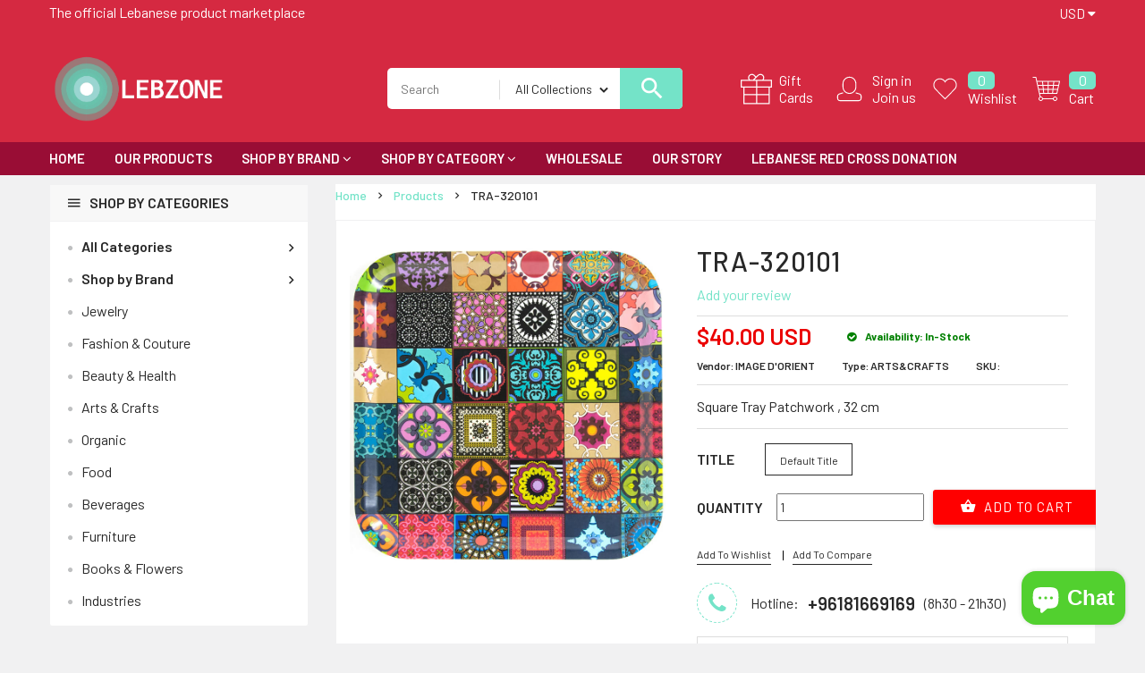

--- FILE ---
content_type: text/html; charset=utf-8
request_url: https://lebzone.com/products/tra-320101
body_size: 57647
content:
<!doctype html>
<!--[if IE 9]> <html class="ie9 no-js" lang="en"> <![endif]-->
<!--[if (gt IE 9)|!(IE)]><!--> <html class="no-js" lang="en"> <!--<![endif]-->
<head><meta name="google-site-verification" content="XrIviq_tH687qbBK5_WdAWR9OhG14K_sW9vUsFmUhRI" />
  <meta charset="utf-8">
  <!--<meta http-equiv="X-UA-Compatible" content="IE=edge,chrome=1">-->
  <meta name="viewport" content="width=device-width,initial-scale=1">
  <meta name="theme-color" content="#7796A8">
  <link rel="canonical" href="https://lebzone.com/products/tra-320101">

  
    <link rel="shortcut icon" href="//lebzone.com/cdn/shop/files/Capture1_5cb62112-c889-4ef9-9bfd-cf65b24b5053_16x16.png?v=1614309626" type="image/png">
  

  
  <title>
    TRA-320101
    
    
    
      &ndash; LEBZONE
    
  </title>

  
    <meta name="description" content="Square Tray Patchwork , 32 cm">
  

  <!-- /snippets/social-meta-tags.liquid -->
<meta property="og:site_name" content="LEBZONE">
<meta property="og:url" content="https://lebzone.com/products/tra-320101">
<meta property="og:title" content="TRA-320101">
<meta property="og:type" content="product">
<meta property="og:description" content="Square Tray Patchwork , 32 cm"><meta property="og:price:amount" content="40.00">
  <meta property="og:price:currency" content="USD"><meta property="og:image" content="http://lebzone.com/cdn/shop/products/Kv0GjPiMnp_1024x1024.jpg?v=1590423134">
<meta property="og:image:secure_url" content="https://lebzone.com/cdn/shop/products/Kv0GjPiMnp_1024x1024.jpg?v=1590423134">

<meta name="twitter:site" content="@shopify">
<meta name="twitter:card" content="summary_large_image">
<meta name="twitter:title" content="TRA-320101">
<meta name="twitter:description" content="Square Tray Patchwork , 32 cm">

  
  <link href="https://fonts.googleapis.com/css?family=Barlow:100,100i,200,200i,300,300i,400,400i,500,500i,600,600i,700,700i,800,800i,900,900i" rel="stylesheet"> 

  <script>
    var theme = {
      strings: {
        addToCart: "Add To Cart",
        soldOut: "Translation missing: en.products.product.sold_out",
        unavailable: "Unavailable"
      },
      moneyFormat: "${{amount}}"
    }
  </script>

  <!--[if (lte IE 9) ]><script src="//lebzone.com/cdn/shop/t/3/assets/match-media.min.js?v=22265819453975888031581907456" type="text/javascript"></script><![endif]-->    
    
  <link href="//maxcdn.bootstrapcdn.com/bootstrap/3.3.7/css/bootstrap.min.css" rel="stylesheet" type="text/css" media="all" /> 
  <link href="//maxcdn.bootstrapcdn.com/font-awesome/4.7.0/css/font-awesome.min.css" rel="stylesheet" type="text/css" media="all" />
  <link rel="stylesheet" href="https://cdnjs.cloudflare.com/ajax/libs/material-design-iconic-font/2.2.0/css/material-design-iconic-font.min.css">
  
  <script src="//cdnjs.cloudflare.com/ajax/libs/jquery.isotope/2.2.0/isotope.pkgd.min.js" type="text/javascript"></script>
  <script src="//lebzone.com/cdn/shop/t/3/assets/imagesloaded.pkgd.min.js?v=58209854333173575541581907442" type="text/javascript"></script>
  
  
  <link href="//lebzone.com/cdn/shop/t/3/assets/social-buttons.scss.css?v=13781332427490011931703111160" rel="stylesheet" type="text/css" media="all" />
  <link href="//lebzone.com/cdn/shop/t/3/assets/slick.css?v=132267812970734733701581907467" rel="stylesheet" type="text/css" media="all" />
   
  
  <link href="//lebzone.com/cdn/shop/t/3/assets/cs-supermarket.styles.scss.css?v=122395156874701821271703111160" rel="stylesheet" type="text/css" media="all" />  
  <link href="//lebzone.com/cdn/shop/t/3/assets/owl.carousel.css?v=81449784631405239621581907459" rel="stylesheet" type="text/css" media="all" />
  <link href="//lebzone.com/cdn/shop/t/3/assets/cs.animate.css?v=85375219797138653131593949668" rel="stylesheet" type="text/css" media="all" />
  <link href="//lebzone.com/cdn/shop/t/3/assets/slideshow-fade.css?v=5701271015612326151581907468" rel="stylesheet" type="text/css" media="all" />
  
  <script>window.performance && window.performance.mark && window.performance.mark('shopify.content_for_header.start');</script><meta name="facebook-domain-verification" content="sy6bkhdekw07mtwvgoy4cxbcvq1r3t">
<meta name="facebook-domain-verification" content="4ciwlgt27i2axzu7bnybooq63ui3e6">
<meta name="google-site-verification" content="XrIviq_tH687qbBK5_WdAWR9OhG14K_sW9vUsFmUhRI">
<meta id="shopify-digital-wallet" name="shopify-digital-wallet" content="/26431881290/digital_wallets/dialog">
<meta name="shopify-checkout-api-token" content="264816ee251955316bf0212d896d9a4d">
<link rel="alternate" type="application/json+oembed" href="https://lebzone.com/products/tra-320101.oembed">
<script async="async" src="/checkouts/internal/preloads.js?locale=en-US"></script>
<link rel="preconnect" href="https://shop.app" crossorigin="anonymous">
<script async="async" src="https://shop.app/checkouts/internal/preloads.js?locale=en-US&shop_id=26431881290" crossorigin="anonymous"></script>
<script id="apple-pay-shop-capabilities" type="application/json">{"shopId":26431881290,"countryCode":"GB","currencyCode":"USD","merchantCapabilities":["supports3DS"],"merchantId":"gid:\/\/shopify\/Shop\/26431881290","merchantName":"LEBZONE","requiredBillingContactFields":["postalAddress","email","phone"],"requiredShippingContactFields":["postalAddress","email","phone"],"shippingType":"shipping","supportedNetworks":["visa","maestro","masterCard","amex","discover","elo"],"total":{"type":"pending","label":"LEBZONE","amount":"1.00"},"shopifyPaymentsEnabled":true,"supportsSubscriptions":true}</script>
<script id="shopify-features" type="application/json">{"accessToken":"264816ee251955316bf0212d896d9a4d","betas":["rich-media-storefront-analytics"],"domain":"lebzone.com","predictiveSearch":true,"shopId":26431881290,"locale":"en"}</script>
<script>var Shopify = Shopify || {};
Shopify.shop = "lebzone.myshopify.com";
Shopify.locale = "en";
Shopify.currency = {"active":"USD","rate":"1.0"};
Shopify.country = "US";
Shopify.theme = {"name":"LEBZONE","id":80546005066,"schema_name":null,"schema_version":null,"theme_store_id":null,"role":"main"};
Shopify.theme.handle = "null";
Shopify.theme.style = {"id":null,"handle":null};
Shopify.cdnHost = "lebzone.com/cdn";
Shopify.routes = Shopify.routes || {};
Shopify.routes.root = "/";</script>
<script type="module">!function(o){(o.Shopify=o.Shopify||{}).modules=!0}(window);</script>
<script>!function(o){function n(){var o=[];function n(){o.push(Array.prototype.slice.apply(arguments))}return n.q=o,n}var t=o.Shopify=o.Shopify||{};t.loadFeatures=n(),t.autoloadFeatures=n()}(window);</script>
<script>
  window.ShopifyPay = window.ShopifyPay || {};
  window.ShopifyPay.apiHost = "shop.app\/pay";
  window.ShopifyPay.redirectState = null;
</script>
<script id="shop-js-analytics" type="application/json">{"pageType":"product"}</script>
<script defer="defer" async type="module" src="//lebzone.com/cdn/shopifycloud/shop-js/modules/v2/client.init-shop-cart-sync_BT-GjEfc.en.esm.js"></script>
<script defer="defer" async type="module" src="//lebzone.com/cdn/shopifycloud/shop-js/modules/v2/chunk.common_D58fp_Oc.esm.js"></script>
<script defer="defer" async type="module" src="//lebzone.com/cdn/shopifycloud/shop-js/modules/v2/chunk.modal_xMitdFEc.esm.js"></script>
<script type="module">
  await import("//lebzone.com/cdn/shopifycloud/shop-js/modules/v2/client.init-shop-cart-sync_BT-GjEfc.en.esm.js");
await import("//lebzone.com/cdn/shopifycloud/shop-js/modules/v2/chunk.common_D58fp_Oc.esm.js");
await import("//lebzone.com/cdn/shopifycloud/shop-js/modules/v2/chunk.modal_xMitdFEc.esm.js");

  window.Shopify.SignInWithShop?.initShopCartSync?.({"fedCMEnabled":true,"windoidEnabled":true});

</script>
<script>
  window.Shopify = window.Shopify || {};
  if (!window.Shopify.featureAssets) window.Shopify.featureAssets = {};
  window.Shopify.featureAssets['shop-js'] = {"shop-cart-sync":["modules/v2/client.shop-cart-sync_DZOKe7Ll.en.esm.js","modules/v2/chunk.common_D58fp_Oc.esm.js","modules/v2/chunk.modal_xMitdFEc.esm.js"],"init-fed-cm":["modules/v2/client.init-fed-cm_B6oLuCjv.en.esm.js","modules/v2/chunk.common_D58fp_Oc.esm.js","modules/v2/chunk.modal_xMitdFEc.esm.js"],"shop-cash-offers":["modules/v2/client.shop-cash-offers_D2sdYoxE.en.esm.js","modules/v2/chunk.common_D58fp_Oc.esm.js","modules/v2/chunk.modal_xMitdFEc.esm.js"],"shop-login-button":["modules/v2/client.shop-login-button_QeVjl5Y3.en.esm.js","modules/v2/chunk.common_D58fp_Oc.esm.js","modules/v2/chunk.modal_xMitdFEc.esm.js"],"pay-button":["modules/v2/client.pay-button_DXTOsIq6.en.esm.js","modules/v2/chunk.common_D58fp_Oc.esm.js","modules/v2/chunk.modal_xMitdFEc.esm.js"],"shop-button":["modules/v2/client.shop-button_DQZHx9pm.en.esm.js","modules/v2/chunk.common_D58fp_Oc.esm.js","modules/v2/chunk.modal_xMitdFEc.esm.js"],"avatar":["modules/v2/client.avatar_BTnouDA3.en.esm.js"],"init-windoid":["modules/v2/client.init-windoid_CR1B-cfM.en.esm.js","modules/v2/chunk.common_D58fp_Oc.esm.js","modules/v2/chunk.modal_xMitdFEc.esm.js"],"init-shop-for-new-customer-accounts":["modules/v2/client.init-shop-for-new-customer-accounts_C_vY_xzh.en.esm.js","modules/v2/client.shop-login-button_QeVjl5Y3.en.esm.js","modules/v2/chunk.common_D58fp_Oc.esm.js","modules/v2/chunk.modal_xMitdFEc.esm.js"],"init-shop-email-lookup-coordinator":["modules/v2/client.init-shop-email-lookup-coordinator_BI7n9ZSv.en.esm.js","modules/v2/chunk.common_D58fp_Oc.esm.js","modules/v2/chunk.modal_xMitdFEc.esm.js"],"init-shop-cart-sync":["modules/v2/client.init-shop-cart-sync_BT-GjEfc.en.esm.js","modules/v2/chunk.common_D58fp_Oc.esm.js","modules/v2/chunk.modal_xMitdFEc.esm.js"],"shop-toast-manager":["modules/v2/client.shop-toast-manager_DiYdP3xc.en.esm.js","modules/v2/chunk.common_D58fp_Oc.esm.js","modules/v2/chunk.modal_xMitdFEc.esm.js"],"init-customer-accounts":["modules/v2/client.init-customer-accounts_D9ZNqS-Q.en.esm.js","modules/v2/client.shop-login-button_QeVjl5Y3.en.esm.js","modules/v2/chunk.common_D58fp_Oc.esm.js","modules/v2/chunk.modal_xMitdFEc.esm.js"],"init-customer-accounts-sign-up":["modules/v2/client.init-customer-accounts-sign-up_iGw4briv.en.esm.js","modules/v2/client.shop-login-button_QeVjl5Y3.en.esm.js","modules/v2/chunk.common_D58fp_Oc.esm.js","modules/v2/chunk.modal_xMitdFEc.esm.js"],"shop-follow-button":["modules/v2/client.shop-follow-button_CqMgW2wH.en.esm.js","modules/v2/chunk.common_D58fp_Oc.esm.js","modules/v2/chunk.modal_xMitdFEc.esm.js"],"checkout-modal":["modules/v2/client.checkout-modal_xHeaAweL.en.esm.js","modules/v2/chunk.common_D58fp_Oc.esm.js","modules/v2/chunk.modal_xMitdFEc.esm.js"],"shop-login":["modules/v2/client.shop-login_D91U-Q7h.en.esm.js","modules/v2/chunk.common_D58fp_Oc.esm.js","modules/v2/chunk.modal_xMitdFEc.esm.js"],"lead-capture":["modules/v2/client.lead-capture_BJmE1dJe.en.esm.js","modules/v2/chunk.common_D58fp_Oc.esm.js","modules/v2/chunk.modal_xMitdFEc.esm.js"],"payment-terms":["modules/v2/client.payment-terms_Ci9AEqFq.en.esm.js","modules/v2/chunk.common_D58fp_Oc.esm.js","modules/v2/chunk.modal_xMitdFEc.esm.js"]};
</script>
<script>(function() {
  var isLoaded = false;
  function asyncLoad() {
    if (isLoaded) return;
    isLoaded = true;
    var urls = ["https:\/\/sp-seller.webkul.com\/js\/seller_profile_tag.js?shop=lebzone.myshopify.com","https:\/\/cdn.shopify.com\/s\/files\/1\/0264\/3188\/1290\/t\/3\/assets\/booster_eu_cookie_26431881290.js?v=1595427923\u0026shop=lebzone.myshopify.com","https:\/\/sp-seller.webkul.com\/js\/customer_script.js?shop=lebzone.myshopify.com","https:\/\/cdn-bundler.nice-team.net\/app\/js\/bundler.js?shop=lebzone.myshopify.com"];
    for (var i = 0; i < urls.length; i++) {
      var s = document.createElement('script');
      s.type = 'text/javascript';
      s.async = true;
      s.src = urls[i];
      var x = document.getElementsByTagName('script')[0];
      x.parentNode.insertBefore(s, x);
    }
  };
  if(window.attachEvent) {
    window.attachEvent('onload', asyncLoad);
  } else {
    window.addEventListener('load', asyncLoad, false);
  }
})();</script>
<script id="__st">var __st={"a":26431881290,"offset":7200,"reqid":"7c3c2eae-47e0-4190-bdde-0b92ea5c5461-1769255343","pageurl":"lebzone.com\/products\/tra-320101","u":"fcbafdca82ec","p":"product","rtyp":"product","rid":4606393778250};</script>
<script>window.ShopifyPaypalV4VisibilityTracking = true;</script>
<script id="captcha-bootstrap">!function(){'use strict';const t='contact',e='account',n='new_comment',o=[[t,t],['blogs',n],['comments',n],[t,'customer']],c=[[e,'customer_login'],[e,'guest_login'],[e,'recover_customer_password'],[e,'create_customer']],r=t=>t.map((([t,e])=>`form[action*='/${t}']:not([data-nocaptcha='true']) input[name='form_type'][value='${e}']`)).join(','),a=t=>()=>t?[...document.querySelectorAll(t)].map((t=>t.form)):[];function s(){const t=[...o],e=r(t);return a(e)}const i='password',u='form_key',d=['recaptcha-v3-token','g-recaptcha-response','h-captcha-response',i],f=()=>{try{return window.sessionStorage}catch{return}},m='__shopify_v',_=t=>t.elements[u];function p(t,e,n=!1){try{const o=window.sessionStorage,c=JSON.parse(o.getItem(e)),{data:r}=function(t){const{data:e,action:n}=t;return t[m]||n?{data:e,action:n}:{data:t,action:n}}(c);for(const[e,n]of Object.entries(r))t.elements[e]&&(t.elements[e].value=n);n&&o.removeItem(e)}catch(o){console.error('form repopulation failed',{error:o})}}const l='form_type',E='cptcha';function T(t){t.dataset[E]=!0}const w=window,h=w.document,L='Shopify',v='ce_forms',y='captcha';let A=!1;((t,e)=>{const n=(g='f06e6c50-85a8-45c8-87d0-21a2b65856fe',I='https://cdn.shopify.com/shopifycloud/storefront-forms-hcaptcha/ce_storefront_forms_captcha_hcaptcha.v1.5.2.iife.js',D={infoText:'Protected by hCaptcha',privacyText:'Privacy',termsText:'Terms'},(t,e,n)=>{const o=w[L][v],c=o.bindForm;if(c)return c(t,g,e,D).then(n);var r;o.q.push([[t,g,e,D],n]),r=I,A||(h.body.append(Object.assign(h.createElement('script'),{id:'captcha-provider',async:!0,src:r})),A=!0)});var g,I,D;w[L]=w[L]||{},w[L][v]=w[L][v]||{},w[L][v].q=[],w[L][y]=w[L][y]||{},w[L][y].protect=function(t,e){n(t,void 0,e),T(t)},Object.freeze(w[L][y]),function(t,e,n,w,h,L){const[v,y,A,g]=function(t,e,n){const i=e?o:[],u=t?c:[],d=[...i,...u],f=r(d),m=r(i),_=r(d.filter((([t,e])=>n.includes(e))));return[a(f),a(m),a(_),s()]}(w,h,L),I=t=>{const e=t.target;return e instanceof HTMLFormElement?e:e&&e.form},D=t=>v().includes(t);t.addEventListener('submit',(t=>{const e=I(t);if(!e)return;const n=D(e)&&!e.dataset.hcaptchaBound&&!e.dataset.recaptchaBound,o=_(e),c=g().includes(e)&&(!o||!o.value);(n||c)&&t.preventDefault(),c&&!n&&(function(t){try{if(!f())return;!function(t){const e=f();if(!e)return;const n=_(t);if(!n)return;const o=n.value;o&&e.removeItem(o)}(t);const e=Array.from(Array(32),(()=>Math.random().toString(36)[2])).join('');!function(t,e){_(t)||t.append(Object.assign(document.createElement('input'),{type:'hidden',name:u})),t.elements[u].value=e}(t,e),function(t,e){const n=f();if(!n)return;const o=[...t.querySelectorAll(`input[type='${i}']`)].map((({name:t})=>t)),c=[...d,...o],r={};for(const[a,s]of new FormData(t).entries())c.includes(a)||(r[a]=s);n.setItem(e,JSON.stringify({[m]:1,action:t.action,data:r}))}(t,e)}catch(e){console.error('failed to persist form',e)}}(e),e.submit())}));const S=(t,e)=>{t&&!t.dataset[E]&&(n(t,e.some((e=>e===t))),T(t))};for(const o of['focusin','change'])t.addEventListener(o,(t=>{const e=I(t);D(e)&&S(e,y())}));const B=e.get('form_key'),M=e.get(l),P=B&&M;t.addEventListener('DOMContentLoaded',(()=>{const t=y();if(P)for(const e of t)e.elements[l].value===M&&p(e,B);[...new Set([...A(),...v().filter((t=>'true'===t.dataset.shopifyCaptcha))])].forEach((e=>S(e,t)))}))}(h,new URLSearchParams(w.location.search),n,t,e,['guest_login'])})(!0,!0)}();</script>
<script integrity="sha256-4kQ18oKyAcykRKYeNunJcIwy7WH5gtpwJnB7kiuLZ1E=" data-source-attribution="shopify.loadfeatures" defer="defer" src="//lebzone.com/cdn/shopifycloud/storefront/assets/storefront/load_feature-a0a9edcb.js" crossorigin="anonymous"></script>
<script crossorigin="anonymous" defer="defer" src="//lebzone.com/cdn/shopifycloud/storefront/assets/shopify_pay/storefront-65b4c6d7.js?v=20250812"></script>
<script data-source-attribution="shopify.dynamic_checkout.dynamic.init">var Shopify=Shopify||{};Shopify.PaymentButton=Shopify.PaymentButton||{isStorefrontPortableWallets:!0,init:function(){window.Shopify.PaymentButton.init=function(){};var t=document.createElement("script");t.src="https://lebzone.com/cdn/shopifycloud/portable-wallets/latest/portable-wallets.en.js",t.type="module",document.head.appendChild(t)}};
</script>
<script data-source-attribution="shopify.dynamic_checkout.buyer_consent">
  function portableWalletsHideBuyerConsent(e){var t=document.getElementById("shopify-buyer-consent"),n=document.getElementById("shopify-subscription-policy-button");t&&n&&(t.classList.add("hidden"),t.setAttribute("aria-hidden","true"),n.removeEventListener("click",e))}function portableWalletsShowBuyerConsent(e){var t=document.getElementById("shopify-buyer-consent"),n=document.getElementById("shopify-subscription-policy-button");t&&n&&(t.classList.remove("hidden"),t.removeAttribute("aria-hidden"),n.addEventListener("click",e))}window.Shopify?.PaymentButton&&(window.Shopify.PaymentButton.hideBuyerConsent=portableWalletsHideBuyerConsent,window.Shopify.PaymentButton.showBuyerConsent=portableWalletsShowBuyerConsent);
</script>
<script data-source-attribution="shopify.dynamic_checkout.cart.bootstrap">document.addEventListener("DOMContentLoaded",(function(){function t(){return document.querySelector("shopify-accelerated-checkout-cart, shopify-accelerated-checkout")}if(t())Shopify.PaymentButton.init();else{new MutationObserver((function(e,n){t()&&(Shopify.PaymentButton.init(),n.disconnect())})).observe(document.body,{childList:!0,subtree:!0})}}));
</script>
<link id="shopify-accelerated-checkout-styles" rel="stylesheet" media="screen" href="https://lebzone.com/cdn/shopifycloud/portable-wallets/latest/accelerated-checkout-backwards-compat.css" crossorigin="anonymous">
<style id="shopify-accelerated-checkout-cart">
        #shopify-buyer-consent {
  margin-top: 1em;
  display: inline-block;
  width: 100%;
}

#shopify-buyer-consent.hidden {
  display: none;
}

#shopify-subscription-policy-button {
  background: none;
  border: none;
  padding: 0;
  text-decoration: underline;
  font-size: inherit;
  cursor: pointer;
}

#shopify-subscription-policy-button::before {
  box-shadow: none;
}

      </style>

<script>window.performance && window.performance.mark && window.performance.mark('shopify.content_for_header.end');</script>
  
  <script src="//ajax.googleapis.com/ajax/libs/jquery/1.11.0/jquery.min.js" type="text/javascript"></script>
  <script src="//lebzone.com/cdn/shop/t/3/assets/modernizr.min.js?v=26620055551102246001581907457" type="text/javascript"></script>
  
  <script src="//lebzone.com/cdn/shopifycloud/storefront/assets/themes_support/option_selection-b017cd28.js" type="text/javascript"></script>
  <script src="//lebzone.com/cdn/shopifycloud/storefront/assets/themes_support/api.jquery-7ab1a3a4.js" type="text/javascript"></script>
  
  
    
  <script src="//maxcdn.bootstrapcdn.com/bootstrap/3.3.7/js/bootstrap.min.js" type="text/javascript"></script>
  <script src="//cdn.linearicons.com/free/1.0.0/svgembedder.min.js" type="text/javascript"></script>
  <script src="//cdnjs.cloudflare.com/ajax/libs/jquery.isotope/2.2.0/isotope.pkgd.min.js" type="text/javascript"></script>
  
  <link href="//lebzone.com/cdn/shop/t/3/assets/bxslider.css?v=182299447467963507651581907495" rel="stylesheet" type="text/css" media="all" />
  <script src="//lebzone.com/cdn/shop/t/3/assets/bxslider.js?v=39282186127077873191581907420" type="text/javascript"></script>
  
  <script src="//lebzone.com/cdn/shop/t/3/assets/instafeed.min.js?v=109694167883035091191581907443" type="text/javascript"></script>
  <link href="//lebzone.com/cdn/shop/t/3/assets/jquery.scrollbar.css?v=802664666959103511581907449" rel="stylesheet" type="text/css" media="all" />
  <script src="//lebzone.com/cdn/shop/t/3/assets/jquery.scrollbar.min.js?v=115535972734278884811581907449" type="text/javascript"></script>
  <script src="//lebzone.com/cdn/shop/t/3/assets/owl.carousel.min.js?v=115244212383009658551581907460" type="text/javascript"></script>
  <script src="//lebzone.com/cdn/shop/t/3/assets/slick.min.js?v=89980774482270015571581907467" type="text/javascript"></script>
  <script src="//lebzone.com/cdn/shop/t/3/assets/loadmore.js?v=115793484301416696201581907453" type="text/javascript"></script>
  
  
  
  
  
  
  
    
  <script src="//lebzone.com/cdn/shop/t/3/assets/jquery.appear.js?v=133375072784710608131581907443" type="text/javascript"></script>
  
  
  
   
<script src="https://cdn.shopify.com/extensions/e8878072-2f6b-4e89-8082-94b04320908d/inbox-1254/assets/inbox-chat-loader.js" type="text/javascript" defer="defer"></script>
<script src="https://cdn.shopify.com/extensions/8d2c31d3-a828-4daf-820f-80b7f8e01c39/nova-eu-cookie-bar-gdpr-4/assets/nova-cookie-app-embed.js" type="text/javascript" defer="defer"></script>
<link href="https://cdn.shopify.com/extensions/8d2c31d3-a828-4daf-820f-80b7f8e01c39/nova-eu-cookie-bar-gdpr-4/assets/nova-cookie.css" rel="stylesheet" type="text/css" media="all">
<link href="https://monorail-edge.shopifysvc.com" rel="dns-prefetch">
<script>(function(){if ("sendBeacon" in navigator && "performance" in window) {try {var session_token_from_headers = performance.getEntriesByType('navigation')[0].serverTiming.find(x => x.name == '_s').description;} catch {var session_token_from_headers = undefined;}var session_cookie_matches = document.cookie.match(/_shopify_s=([^;]*)/);var session_token_from_cookie = session_cookie_matches && session_cookie_matches.length === 2 ? session_cookie_matches[1] : "";var session_token = session_token_from_headers || session_token_from_cookie || "";function handle_abandonment_event(e) {var entries = performance.getEntries().filter(function(entry) {return /monorail-edge.shopifysvc.com/.test(entry.name);});if (!window.abandonment_tracked && entries.length === 0) {window.abandonment_tracked = true;var currentMs = Date.now();var navigation_start = performance.timing.navigationStart;var payload = {shop_id: 26431881290,url: window.location.href,navigation_start,duration: currentMs - navigation_start,session_token,page_type: "product"};window.navigator.sendBeacon("https://monorail-edge.shopifysvc.com/v1/produce", JSON.stringify({schema_id: "online_store_buyer_site_abandonment/1.1",payload: payload,metadata: {event_created_at_ms: currentMs,event_sent_at_ms: currentMs}}));}}window.addEventListener('pagehide', handle_abandonment_event);}}());</script>
<script id="web-pixels-manager-setup">(function e(e,d,r,n,o){if(void 0===o&&(o={}),!Boolean(null===(a=null===(i=window.Shopify)||void 0===i?void 0:i.analytics)||void 0===a?void 0:a.replayQueue)){var i,a;window.Shopify=window.Shopify||{};var t=window.Shopify;t.analytics=t.analytics||{};var s=t.analytics;s.replayQueue=[],s.publish=function(e,d,r){return s.replayQueue.push([e,d,r]),!0};try{self.performance.mark("wpm:start")}catch(e){}var l=function(){var e={modern:/Edge?\/(1{2}[4-9]|1[2-9]\d|[2-9]\d{2}|\d{4,})\.\d+(\.\d+|)|Firefox\/(1{2}[4-9]|1[2-9]\d|[2-9]\d{2}|\d{4,})\.\d+(\.\d+|)|Chrom(ium|e)\/(9{2}|\d{3,})\.\d+(\.\d+|)|(Maci|X1{2}).+ Version\/(15\.\d+|(1[6-9]|[2-9]\d|\d{3,})\.\d+)([,.]\d+|)( \(\w+\)|)( Mobile\/\w+|) Safari\/|Chrome.+OPR\/(9{2}|\d{3,})\.\d+\.\d+|(CPU[ +]OS|iPhone[ +]OS|CPU[ +]iPhone|CPU IPhone OS|CPU iPad OS)[ +]+(15[._]\d+|(1[6-9]|[2-9]\d|\d{3,})[._]\d+)([._]\d+|)|Android:?[ /-](13[3-9]|1[4-9]\d|[2-9]\d{2}|\d{4,})(\.\d+|)(\.\d+|)|Android.+Firefox\/(13[5-9]|1[4-9]\d|[2-9]\d{2}|\d{4,})\.\d+(\.\d+|)|Android.+Chrom(ium|e)\/(13[3-9]|1[4-9]\d|[2-9]\d{2}|\d{4,})\.\d+(\.\d+|)|SamsungBrowser\/([2-9]\d|\d{3,})\.\d+/,legacy:/Edge?\/(1[6-9]|[2-9]\d|\d{3,})\.\d+(\.\d+|)|Firefox\/(5[4-9]|[6-9]\d|\d{3,})\.\d+(\.\d+|)|Chrom(ium|e)\/(5[1-9]|[6-9]\d|\d{3,})\.\d+(\.\d+|)([\d.]+$|.*Safari\/(?![\d.]+ Edge\/[\d.]+$))|(Maci|X1{2}).+ Version\/(10\.\d+|(1[1-9]|[2-9]\d|\d{3,})\.\d+)([,.]\d+|)( \(\w+\)|)( Mobile\/\w+|) Safari\/|Chrome.+OPR\/(3[89]|[4-9]\d|\d{3,})\.\d+\.\d+|(CPU[ +]OS|iPhone[ +]OS|CPU[ +]iPhone|CPU IPhone OS|CPU iPad OS)[ +]+(10[._]\d+|(1[1-9]|[2-9]\d|\d{3,})[._]\d+)([._]\d+|)|Android:?[ /-](13[3-9]|1[4-9]\d|[2-9]\d{2}|\d{4,})(\.\d+|)(\.\d+|)|Mobile Safari.+OPR\/([89]\d|\d{3,})\.\d+\.\d+|Android.+Firefox\/(13[5-9]|1[4-9]\d|[2-9]\d{2}|\d{4,})\.\d+(\.\d+|)|Android.+Chrom(ium|e)\/(13[3-9]|1[4-9]\d|[2-9]\d{2}|\d{4,})\.\d+(\.\d+|)|Android.+(UC? ?Browser|UCWEB|U3)[ /]?(15\.([5-9]|\d{2,})|(1[6-9]|[2-9]\d|\d{3,})\.\d+)\.\d+|SamsungBrowser\/(5\.\d+|([6-9]|\d{2,})\.\d+)|Android.+MQ{2}Browser\/(14(\.(9|\d{2,})|)|(1[5-9]|[2-9]\d|\d{3,})(\.\d+|))(\.\d+|)|K[Aa][Ii]OS\/(3\.\d+|([4-9]|\d{2,})\.\d+)(\.\d+|)/},d=e.modern,r=e.legacy,n=navigator.userAgent;return n.match(d)?"modern":n.match(r)?"legacy":"unknown"}(),u="modern"===l?"modern":"legacy",c=(null!=n?n:{modern:"",legacy:""})[u],f=function(e){return[e.baseUrl,"/wpm","/b",e.hashVersion,"modern"===e.buildTarget?"m":"l",".js"].join("")}({baseUrl:d,hashVersion:r,buildTarget:u}),m=function(e){var d=e.version,r=e.bundleTarget,n=e.surface,o=e.pageUrl,i=e.monorailEndpoint;return{emit:function(e){var a=e.status,t=e.errorMsg,s=(new Date).getTime(),l=JSON.stringify({metadata:{event_sent_at_ms:s},events:[{schema_id:"web_pixels_manager_load/3.1",payload:{version:d,bundle_target:r,page_url:o,status:a,surface:n,error_msg:t},metadata:{event_created_at_ms:s}}]});if(!i)return console&&console.warn&&console.warn("[Web Pixels Manager] No Monorail endpoint provided, skipping logging."),!1;try{return self.navigator.sendBeacon.bind(self.navigator)(i,l)}catch(e){}var u=new XMLHttpRequest;try{return u.open("POST",i,!0),u.setRequestHeader("Content-Type","text/plain"),u.send(l),!0}catch(e){return console&&console.warn&&console.warn("[Web Pixels Manager] Got an unhandled error while logging to Monorail."),!1}}}}({version:r,bundleTarget:l,surface:e.surface,pageUrl:self.location.href,monorailEndpoint:e.monorailEndpoint});try{o.browserTarget=l,function(e){var d=e.src,r=e.async,n=void 0===r||r,o=e.onload,i=e.onerror,a=e.sri,t=e.scriptDataAttributes,s=void 0===t?{}:t,l=document.createElement("script"),u=document.querySelector("head"),c=document.querySelector("body");if(l.async=n,l.src=d,a&&(l.integrity=a,l.crossOrigin="anonymous"),s)for(var f in s)if(Object.prototype.hasOwnProperty.call(s,f))try{l.dataset[f]=s[f]}catch(e){}if(o&&l.addEventListener("load",o),i&&l.addEventListener("error",i),u)u.appendChild(l);else{if(!c)throw new Error("Did not find a head or body element to append the script");c.appendChild(l)}}({src:f,async:!0,onload:function(){if(!function(){var e,d;return Boolean(null===(d=null===(e=window.Shopify)||void 0===e?void 0:e.analytics)||void 0===d?void 0:d.initialized)}()){var d=window.webPixelsManager.init(e)||void 0;if(d){var r=window.Shopify.analytics;r.replayQueue.forEach((function(e){var r=e[0],n=e[1],o=e[2];d.publishCustomEvent(r,n,o)})),r.replayQueue=[],r.publish=d.publishCustomEvent,r.visitor=d.visitor,r.initialized=!0}}},onerror:function(){return m.emit({status:"failed",errorMsg:"".concat(f," has failed to load")})},sri:function(e){var d=/^sha384-[A-Za-z0-9+/=]+$/;return"string"==typeof e&&d.test(e)}(c)?c:"",scriptDataAttributes:o}),m.emit({status:"loading"})}catch(e){m.emit({status:"failed",errorMsg:(null==e?void 0:e.message)||"Unknown error"})}}})({shopId: 26431881290,storefrontBaseUrl: "https://lebzone.com",extensionsBaseUrl: "https://extensions.shopifycdn.com/cdn/shopifycloud/web-pixels-manager",monorailEndpoint: "https://monorail-edge.shopifysvc.com/unstable/produce_batch",surface: "storefront-renderer",enabledBetaFlags: ["2dca8a86"],webPixelsConfigList: [{"id":"543064283","configuration":"{\"config\":\"{\\\"pixel_id\\\":\\\"GT-KVFT9B6\\\",\\\"target_country\\\":\\\"US\\\",\\\"gtag_events\\\":[{\\\"type\\\":\\\"purchase\\\",\\\"action_label\\\":\\\"MC-DKDZ11KTBM\\\"},{\\\"type\\\":\\\"page_view\\\",\\\"action_label\\\":\\\"MC-DKDZ11KTBM\\\"},{\\\"type\\\":\\\"view_item\\\",\\\"action_label\\\":\\\"MC-DKDZ11KTBM\\\"}],\\\"enable_monitoring_mode\\\":false}\"}","eventPayloadVersion":"v1","runtimeContext":"OPEN","scriptVersion":"b2a88bafab3e21179ed38636efcd8a93","type":"APP","apiClientId":1780363,"privacyPurposes":[],"dataSharingAdjustments":{"protectedCustomerApprovalScopes":["read_customer_address","read_customer_email","read_customer_name","read_customer_personal_data","read_customer_phone"]}},{"id":"144507099","configuration":"{\"pixel_id\":\"765498227728374\",\"pixel_type\":\"facebook_pixel\",\"metaapp_system_user_token\":\"-\"}","eventPayloadVersion":"v1","runtimeContext":"OPEN","scriptVersion":"ca16bc87fe92b6042fbaa3acc2fbdaa6","type":"APP","apiClientId":2329312,"privacyPurposes":["ANALYTICS","MARKETING","SALE_OF_DATA"],"dataSharingAdjustments":{"protectedCustomerApprovalScopes":["read_customer_address","read_customer_email","read_customer_name","read_customer_personal_data","read_customer_phone"]}},{"id":"59343067","eventPayloadVersion":"v1","runtimeContext":"LAX","scriptVersion":"1","type":"CUSTOM","privacyPurposes":["MARKETING"],"name":"Meta pixel (migrated)"},{"id":"shopify-app-pixel","configuration":"{}","eventPayloadVersion":"v1","runtimeContext":"STRICT","scriptVersion":"0450","apiClientId":"shopify-pixel","type":"APP","privacyPurposes":["ANALYTICS","MARKETING"]},{"id":"shopify-custom-pixel","eventPayloadVersion":"v1","runtimeContext":"LAX","scriptVersion":"0450","apiClientId":"shopify-pixel","type":"CUSTOM","privacyPurposes":["ANALYTICS","MARKETING"]}],isMerchantRequest: false,initData: {"shop":{"name":"LEBZONE","paymentSettings":{"currencyCode":"USD"},"myshopifyDomain":"lebzone.myshopify.com","countryCode":"GB","storefrontUrl":"https:\/\/lebzone.com"},"customer":null,"cart":null,"checkout":null,"productVariants":[{"price":{"amount":40.0,"currencyCode":"USD"},"product":{"title":"TRA-320101","vendor":"IMAGE D'ORIENT","id":"4606393778250","untranslatedTitle":"TRA-320101","url":"\/products\/tra-320101","type":"ARTS\u0026CRAFTS"},"id":"32142761590858","image":{"src":"\/\/lebzone.com\/cdn\/shop\/products\/Kv0GjPiMnp.jpg?v=1590423134"},"sku":"","title":"Default Title","untranslatedTitle":"Default Title"}],"purchasingCompany":null},},"https://lebzone.com/cdn","fcfee988w5aeb613cpc8e4bc33m6693e112",{"modern":"","legacy":""},{"shopId":"26431881290","storefrontBaseUrl":"https:\/\/lebzone.com","extensionBaseUrl":"https:\/\/extensions.shopifycdn.com\/cdn\/shopifycloud\/web-pixels-manager","surface":"storefront-renderer","enabledBetaFlags":"[\"2dca8a86\"]","isMerchantRequest":"false","hashVersion":"fcfee988w5aeb613cpc8e4bc33m6693e112","publish":"custom","events":"[[\"page_viewed\",{}],[\"product_viewed\",{\"productVariant\":{\"price\":{\"amount\":40.0,\"currencyCode\":\"USD\"},\"product\":{\"title\":\"TRA-320101\",\"vendor\":\"IMAGE D'ORIENT\",\"id\":\"4606393778250\",\"untranslatedTitle\":\"TRA-320101\",\"url\":\"\/products\/tra-320101\",\"type\":\"ARTS\u0026CRAFTS\"},\"id\":\"32142761590858\",\"image\":{\"src\":\"\/\/lebzone.com\/cdn\/shop\/products\/Kv0GjPiMnp.jpg?v=1590423134\"},\"sku\":\"\",\"title\":\"Default Title\",\"untranslatedTitle\":\"Default Title\"}}]]"});</script><script>
  window.ShopifyAnalytics = window.ShopifyAnalytics || {};
  window.ShopifyAnalytics.meta = window.ShopifyAnalytics.meta || {};
  window.ShopifyAnalytics.meta.currency = 'USD';
  var meta = {"product":{"id":4606393778250,"gid":"gid:\/\/shopify\/Product\/4606393778250","vendor":"IMAGE D'ORIENT","type":"ARTS\u0026CRAFTS","handle":"tra-320101","variants":[{"id":32142761590858,"price":4000,"name":"TRA-320101","public_title":null,"sku":""}],"remote":false},"page":{"pageType":"product","resourceType":"product","resourceId":4606393778250,"requestId":"7c3c2eae-47e0-4190-bdde-0b92ea5c5461-1769255343"}};
  for (var attr in meta) {
    window.ShopifyAnalytics.meta[attr] = meta[attr];
  }
</script>
<script class="analytics">
  (function () {
    var customDocumentWrite = function(content) {
      var jquery = null;

      if (window.jQuery) {
        jquery = window.jQuery;
      } else if (window.Checkout && window.Checkout.$) {
        jquery = window.Checkout.$;
      }

      if (jquery) {
        jquery('body').append(content);
      }
    };

    var hasLoggedConversion = function(token) {
      if (token) {
        return document.cookie.indexOf('loggedConversion=' + token) !== -1;
      }
      return false;
    }

    var setCookieIfConversion = function(token) {
      if (token) {
        var twoMonthsFromNow = new Date(Date.now());
        twoMonthsFromNow.setMonth(twoMonthsFromNow.getMonth() + 2);

        document.cookie = 'loggedConversion=' + token + '; expires=' + twoMonthsFromNow;
      }
    }

    var trekkie = window.ShopifyAnalytics.lib = window.trekkie = window.trekkie || [];
    if (trekkie.integrations) {
      return;
    }
    trekkie.methods = [
      'identify',
      'page',
      'ready',
      'track',
      'trackForm',
      'trackLink'
    ];
    trekkie.factory = function(method) {
      return function() {
        var args = Array.prototype.slice.call(arguments);
        args.unshift(method);
        trekkie.push(args);
        return trekkie;
      };
    };
    for (var i = 0; i < trekkie.methods.length; i++) {
      var key = trekkie.methods[i];
      trekkie[key] = trekkie.factory(key);
    }
    trekkie.load = function(config) {
      trekkie.config = config || {};
      trekkie.config.initialDocumentCookie = document.cookie;
      var first = document.getElementsByTagName('script')[0];
      var script = document.createElement('script');
      script.type = 'text/javascript';
      script.onerror = function(e) {
        var scriptFallback = document.createElement('script');
        scriptFallback.type = 'text/javascript';
        scriptFallback.onerror = function(error) {
                var Monorail = {
      produce: function produce(monorailDomain, schemaId, payload) {
        var currentMs = new Date().getTime();
        var event = {
          schema_id: schemaId,
          payload: payload,
          metadata: {
            event_created_at_ms: currentMs,
            event_sent_at_ms: currentMs
          }
        };
        return Monorail.sendRequest("https://" + monorailDomain + "/v1/produce", JSON.stringify(event));
      },
      sendRequest: function sendRequest(endpointUrl, payload) {
        // Try the sendBeacon API
        if (window && window.navigator && typeof window.navigator.sendBeacon === 'function' && typeof window.Blob === 'function' && !Monorail.isIos12()) {
          var blobData = new window.Blob([payload], {
            type: 'text/plain'
          });

          if (window.navigator.sendBeacon(endpointUrl, blobData)) {
            return true;
          } // sendBeacon was not successful

        } // XHR beacon

        var xhr = new XMLHttpRequest();

        try {
          xhr.open('POST', endpointUrl);
          xhr.setRequestHeader('Content-Type', 'text/plain');
          xhr.send(payload);
        } catch (e) {
          console.log(e);
        }

        return false;
      },
      isIos12: function isIos12() {
        return window.navigator.userAgent.lastIndexOf('iPhone; CPU iPhone OS 12_') !== -1 || window.navigator.userAgent.lastIndexOf('iPad; CPU OS 12_') !== -1;
      }
    };
    Monorail.produce('monorail-edge.shopifysvc.com',
      'trekkie_storefront_load_errors/1.1',
      {shop_id: 26431881290,
      theme_id: 80546005066,
      app_name: "storefront",
      context_url: window.location.href,
      source_url: "//lebzone.com/cdn/s/trekkie.storefront.8d95595f799fbf7e1d32231b9a28fd43b70c67d3.min.js"});

        };
        scriptFallback.async = true;
        scriptFallback.src = '//lebzone.com/cdn/s/trekkie.storefront.8d95595f799fbf7e1d32231b9a28fd43b70c67d3.min.js';
        first.parentNode.insertBefore(scriptFallback, first);
      };
      script.async = true;
      script.src = '//lebzone.com/cdn/s/trekkie.storefront.8d95595f799fbf7e1d32231b9a28fd43b70c67d3.min.js';
      first.parentNode.insertBefore(script, first);
    };
    trekkie.load(
      {"Trekkie":{"appName":"storefront","development":false,"defaultAttributes":{"shopId":26431881290,"isMerchantRequest":null,"themeId":80546005066,"themeCityHash":"3860441891422948655","contentLanguage":"en","currency":"USD","eventMetadataId":"ca8a17a0-cd09-4b70-a01f-7d5be7b9f5d1"},"isServerSideCookieWritingEnabled":true,"monorailRegion":"shop_domain","enabledBetaFlags":["65f19447"]},"Session Attribution":{},"S2S":{"facebookCapiEnabled":false,"source":"trekkie-storefront-renderer","apiClientId":580111}}
    );

    var loaded = false;
    trekkie.ready(function() {
      if (loaded) return;
      loaded = true;

      window.ShopifyAnalytics.lib = window.trekkie;

      var originalDocumentWrite = document.write;
      document.write = customDocumentWrite;
      try { window.ShopifyAnalytics.merchantGoogleAnalytics.call(this); } catch(error) {};
      document.write = originalDocumentWrite;

      window.ShopifyAnalytics.lib.page(null,{"pageType":"product","resourceType":"product","resourceId":4606393778250,"requestId":"7c3c2eae-47e0-4190-bdde-0b92ea5c5461-1769255343","shopifyEmitted":true});

      var match = window.location.pathname.match(/checkouts\/(.+)\/(thank_you|post_purchase)/)
      var token = match? match[1]: undefined;
      if (!hasLoggedConversion(token)) {
        setCookieIfConversion(token);
        window.ShopifyAnalytics.lib.track("Viewed Product",{"currency":"USD","variantId":32142761590858,"productId":4606393778250,"productGid":"gid:\/\/shopify\/Product\/4606393778250","name":"TRA-320101","price":"40.00","sku":"","brand":"IMAGE D'ORIENT","variant":null,"category":"ARTS\u0026CRAFTS","nonInteraction":true,"remote":false},undefined,undefined,{"shopifyEmitted":true});
      window.ShopifyAnalytics.lib.track("monorail:\/\/trekkie_storefront_viewed_product\/1.1",{"currency":"USD","variantId":32142761590858,"productId":4606393778250,"productGid":"gid:\/\/shopify\/Product\/4606393778250","name":"TRA-320101","price":"40.00","sku":"","brand":"IMAGE D'ORIENT","variant":null,"category":"ARTS\u0026CRAFTS","nonInteraction":true,"remote":false,"referer":"https:\/\/lebzone.com\/products\/tra-320101"});
      }
    });


        var eventsListenerScript = document.createElement('script');
        eventsListenerScript.async = true;
        eventsListenerScript.src = "//lebzone.com/cdn/shopifycloud/storefront/assets/shop_events_listener-3da45d37.js";
        document.getElementsByTagName('head')[0].appendChild(eventsListenerScript);

})();</script>
<script
  defer
  src="https://lebzone.com/cdn/shopifycloud/perf-kit/shopify-perf-kit-3.0.4.min.js"
  data-application="storefront-renderer"
  data-shop-id="26431881290"
  data-render-region="gcp-us-east1"
  data-page-type="product"
  data-theme-instance-id="80546005066"
  data-theme-name=""
  data-theme-version=""
  data-monorail-region="shop_domain"
  data-resource-timing-sampling-rate="10"
  data-shs="true"
  data-shs-beacon="true"
  data-shs-export-with-fetch="true"
  data-shs-logs-sample-rate="1"
  data-shs-beacon-endpoint="https://lebzone.com/api/collect"
></script>
</head>

<body class="Takada product-template guest have-lsb">

  
  
  
  
  
  <!-- Header -->
  <header id="top" class="header header--fluid">
    <div id="shopify-section-theme-header" class="shopify-section"><div data-section-id="theme-header" data-section-type="header-section">  
  
  <div class="emthemesModez-header-topSection">
    <div class="container">
      <div class="row">
        <div class="left-area col-sm-5">
          
          <div>The official Lebanese product marketplace</div>
                  
        </div>
        <div class="right-area col-sm-7">
          <ul class="right-item">
            
              
              <li class="currency_group hidden-xs">
                <div class="currencies-switcher">
                  

<div class="currency btn-group uppercase">
  <a class="currency_wrapper dropdown-toggle" data-toggle="dropdown">
    <i class="sub-dropdown1 visible-sm visible-md visible-lg"></i>
    <i class="sub-dropdown visible-sm visible-md visible-lg"></i>
    <span class="currency_code heading hidden-xs">USD</span>
    <span class="currency_code visible-xs">USD</span>
    <i class="fa fa-caret-down"></i>
  </a>
  <ul class="currencies dropdown-menu text-left">
    
    
    <li class="currency-USD active">
      <a href="javascript:;">USD</a>
      <input type="hidden" value="USD" />
    </li>
    
    
    <li class="currency-GBP">
      <a href="javascript:;">GBP</a>
      <input type="hidden" value="GBP" />
    </li>
    
    
    
    
    
    <li class="currency-AUD">
      <a href="javascript:;">AUD</a>
      <input type="hidden" value="AUD" />
    </li>
    
    
    
    <li class="currency-EUR">
      <a href="javascript:;">EUR</a>
      <input type="hidden" value="EUR" />
    </li>
    
    
    
    <li class="currency-CAD">
      <a href="javascript:;">CAD</a>
      <input type="hidden" value="CAD" />
    </li>
    
    
    
    <li class="currency-AED">
      <a href="javascript:;">AED</a>
      <input type="hidden" value="AED" />
    </li>
    
    
    
    <li class="currency-SAR">
      <a href="javascript:;">SAR</a>
      <input type="hidden" value="SAR" />
    </li>
    
    
  </ul>
  
  <select class="currencies_src hide" name="currencies">
    
    
    <option value="USD" selected="selected">USD</option>
    
    
    <option value="GBP">GBP</option>
    
    
    
    
    
    <option value="AUD">AUD</option>
    
    
    
    <option value="EUR">EUR</option>
    
    
    
    <option value="CAD">CAD</option>
    
    
    
    <option value="AED">AED</option>
    
    
    
    <option value="SAR">SAR</option>
    
    
  </select>
</div>

                </div>
              </li>
                                                                    
          </ul>
        </div>
      </div>
    </div>          
  </div>
  <div class="emthemesModez-header-userSection main-header">
    <div class="container">
      <div class="main-header-element left-area">
        <div class="header-logo header-logo--center">
          
            <a href="/"><img class="header-logo-image" src="//lebzone.com/cdn/shop/files/kk.png" alt="" title="LEBZONE" /></a>
          
        </div>
      </div>

      <div class="main-header-element right-area">
        
        <div class="navUser-item navUser-item--search">
          <div class="navUser--quickSearch">
            <form class="search search-header" action="/search">
              <div class="collections-selector">
                <select class="single-option-selector" data-option="collection-option" id="collection-option" name="collection">
                  <option value="all">All Collections</option>
                                            
                  
                                            
                  
                                            
                  
                  <option value="619th-heaven">619th Heaven</option>
                  
                                            
                  
                  <option value="619th-heaven-1">619th heaven</option>
                  
                                            
                  
                  <option value="961-beer">961 BEER</option>
                  
                                            
                  
                  <option value="abou-naji-for-int-trad">Abou Naji For Int. &Trad.</option>
                  
                                            
                  
                  <option value="accessories">Accessories</option>
                  
                                            
                  
                                            
                  
                  <option value="adult-diapers">Adult Diapers</option>
                  
                                            
                  
                  <option value="al-boustan-products">Al Boustan Products</option>
                  
                                            
                  
                  <option value="al-kanater">AL KANATER</option>
                  
                                            
                  
                                            
                  
                                            
                  
                  <option value="alarz">Alarz</option>
                  
                                            
                  
                  <option value="alcoholic-cocktails">Alcoholic Cocktails</option>
                  
                                            
                  
                  <option value="alda-c-jewelry">Alda.C Jewelry</option>
                  
                                            
                  
                  <option value="almas">ALMAS</option>
                  
                                            
                  
                  <option value="amal-azhari">AMAL AZHARI</option>
                  
                                            
                  
                  <option value="arabic-coffee">Arabic Coffee</option>
                  
                                            
                  
                  <option value="arabic-sweets">Arabic Sweets</option>
                  
                                            
                  
                  <option value="arak-abou-akl">Arak Abou Akl</option>
                  
                                            
                  
                  <option value="arak-farid">Arak Farid</option>
                  
                                            
                  
                  <option value="araq">Araq</option>
                  
                                            
                  
                                            
                  
                                            
                  
                  <option value="arm-chair">Armchairs</option>
                  
                                            
                  
                  <option value="bundle-arts-crafts">art bundle</option>
                  
                                            
                  
                  <option value="arts-crafts">Arts & Crafts</option>
                  
                                            
                  
                                            
                  
                  <option value="atelier-marie-simon">ATELIER MARIE SIMON</option>
                  
                                            
                  
                  <option value="ayadina-home-made">AYADINA HOME MADE</option>
                  
                                            
                  
                  <option value="baby-diapers">Baby Diapers</option>
                  
                                            
                  
                  <option value="baby-napkins">Baby Napkins</option>
                  
                                            
                  
                  <option value="badass-vegan-kitchen">BADASS VEGAN KITCHEN</option>
                  
                                            
                  
                  <option value="bags">Bags</option>
                  
                                            
                  
                  <option value="barbara-massaad">Barbara Massaad</option>
                  
                                            
                  
                  <option value="barjis-design">Barjis Design</option>
                  
                                            
                  
                                            
                  
                  <option value="beach-pillow">beach pillow</option>
                  
                                            
                  
                  <option value="beads-and-stars">Beads and Stars</option>
                  
                                            
                  
                  <option value="fashion-designs">Beauty & Health</option>
                  
                                            
                  
                                            
                  
                  <option value="bee-happy">BEE HAPPY</option>
                  
                                            
                  
                  <option value="beebloss">BEEBLOSS</option>
                  
                                            
                  
                  <option value="beer">Beer</option>
                  
                                            
                  
                  <option value="beirout-touch">Beirout touch</option>
                  
                                            
                  
                  <option value="beit-colette">Beit Colette</option>
                  
                                            
                  
                  <option value="bella-contact-lenses">Bella Contact Lenses</option>
                  
                                            
                  
                                            
                  
                  <option value="benches-1">Benches</option>
                  
                                            
                  
                  <option value="beverages">Beverages</option>
                  
                                            
                  
                  <option value="bijou-de-pied">BIJOU DE PIED</option>
                  
                                            
                  
                  <option value="biomass">BIOMASS</option>
                  
                                            
                  
                  <option value="biopret">BIOPRET</option>
                  
                                            
                  
                  <option value="bioterre">Bioterre</option>
                  
                                            
                  
                  <option value="blueink">Blueink</option>
                  
                                            
                  
                  <option value="bluemoonbeirut">Bluemoonbeirut</option>
                  
                                            
                  
                  <option value="body-lotion">Body lotion</option>
                  
                                            
                  
                  <option value="boema-by-nariman">Boema By Nariman</option>
                  
                                            
                  
                  <option value="books">Books</option>
                  
                                            
                  
                  <option value="books-flowers">Books & Flowers</option>
                  
                                            
                  
                  <option value="bracelets">Bracelets</option>
                  
                                            
                  
                  <option value="bundle-beauty-health">Bundle Beauty & Health</option>
                  
                                            
                  
                  <option value="bundle-fashion">Bundle Fashion</option>
                  
                                            
                  
                  <option value="bundle-food">Bundle Food</option>
                  
                                            
                  
                  <option value="bundle-jewelry">Bundle Jewelry</option>
                  
                                            
                  
                  <option value="bundles-offer">Bundles Offer</option>
                  
                                            
                  
                  <option value="by-delcy">BY DELCY</option>
                  
                                            
                  
                  <option value="by-g">BY G</option>
                  
                                            
                  
                                            
                  
                  <option value="cafe-abi-nasr">CAFE ABI NASR</option>
                  
                                            
                  
                  <option value="candles">Candles</option>
                  
                                            
                  
                  <option value="canned-food">Canned Food</option>
                  
                                            
                  
                  <option value="carel-herro">carel herro</option>
                  
                                            
                  
                  <option value="carved">CARVED</option>
                  
                                            
                  
                  <option value="cast-in-time">Cast in time</option>
                  
                                            
                  
                  <option value="tables">Chairs</option>
                  
                                            
                  
                  <option value="champagne">Champagne</option>
                  
                                            
                  
                  <option value="chateau-cana">CHATEAU CANA</option>
                  
                                            
                  
                  <option value="chateau-ksara">CHATEAU KSARA</option>
                  
                                            
                  
                  <option value="childrens-casual-wear">children's casual wear</option>
                  
                                            
                  
                                            
                  
                  <option value="chocolate">Chocolate</option>
                  
                                            
                  
                  <option value="christian-joe-flowers">Christian Joe Flowers</option>
                  
                                            
                  
                  <option value="christmas-bundles">Christmas Bundles</option>
                  
                                            
                  
                  <option value="christmas-tree">Christmas Tree</option>
                  
                                            
                  
                  <option value="chateau-ora">Château Óra</option>
                  
                                            
                  
                  <option value="clover-dresses">Clover Dresses</option>
                  
                                            
                  
                  <option value="cocktails">Cocktails</option>
                  
                                            
                  
                  <option value="concrete-rush-handmade">Concrete Rush Handmade</option>
                  
                                            
                  
                  <option value="cookies">Cookies</option>
                  
                                            
                  
                                            
                  
                  <option value="cosmaline">COSMALINE</option>
                  
                                            
                  
                  <option value="cosmetics">Cosmetics</option>
                  
                                            
                  
                                            
                  
                  <option value="creme">Cream</option>
                  
                                            
                  
                  <option value="creations-by-ma">Creations By MA</option>
                  
                                            
                  
                  <option value="cristel-diamonds">CRISTEL DIAMONDS</option>
                  
                                            
                  
                                            
                  
                  <option value="pillows">Cushions</option>
                  
                                            
                  
                  <option value="dairy-products">Dairy Products</option>
                  
                                            
                  
                                            
                  
                                            
                  
                  <option value="delta-group-co">DELTA GROUP CO.</option>
                  
                                            
                  
                  <option value="dhalu-beirut">Dhalu Beirut</option>
                  
                                            
                  
                  <option value="dina">Dina</option>
                  
                                            
                  
                  <option value="domaine-wardy">DOMAINE WARDY</option>
                  
                                            
                  
                  <option value="douaihy-sweets">DOUAIHY SWEETS</option>
                  
                                            
                  
                  <option value="e-d-d-i-e-m-a-t-t-a">E D D I E . M A T T A</option>
                  
                                            
                  
                  <option value="earrings">Earrings</option>
                  
                                            
                  
                  <option value="edeeva-by-nadine">Edeeva by Nadine</option>
                  
                                            
                  
                  <option value="eshmoon-holistics">Eshmoon Holistics</option>
                  
                                            
                  
                  <option value="espresso">Espresso</option>
                  
                                            
                  
                  <option value="everythink-s-a-l">Everythink S.A.L.</option>
                  
                                            
                  
                  <option value="exclusive">Exclusive</option>
                  
                                            
                  
                  <option value="face-masks">Face Masks</option>
                  
                                            
                  
                  <option value="fait-par-celle">Fait Par ’Celle</option>
                  
                                            
                  
                  <option value="fashion-designs-1">Fashion</option>
                  
                                            
                  
                  <option value="femme-fierce">FEMME FIERCE</option>
                  
                                            
                  
                  <option value="final-touch">Final Touch</option>
                  
                                            
                  
                  <option value="flowers">Flowers</option>
                  
                                            
                  
                  <option value="foods">Food</option>
                  
                                            
                  
                  <option value="food-and-roots">Food and Roots</option>
                  
                                            
                  
                  <option value="foodteq">Foodteq</option>
                  
                                            
                  
                  <option value="furniture">Furniture</option>
                  
                                            
                  
                                            
                  
                  <option value="gael-ghattas">GAEL GHATTAS</option>
                  
                                            
                  
                  <option value="games">Games</option>
                  
                                            
                  
                                            
                  
                  <option value="geek-express">Geek Express</option>
                  
                                            
                  
                  <option value="geode-gems">GEODE GEMS</option>
                  
                                            
                  
                  <option value="gins">Gins</option>
                  
                                            
                  
                  <option value="grapeful">Grapeful</option>
                  
                                            
                  
                  <option value="hats">Hats</option>
                  
                                            
                  
                  <option value="haute-couture-men">Haute Couture Men</option>
                  
                                            
                  
                  <option value="haute-couture-women">Haute Couture Women</option>
                  
                                            
                  
                  <option value="hb-collection">HB Collection</option>
                  
                                            
                  
                  <option value="herbs-spices">Herbs&Spices</option>
                  
                                            
                  
                  <option value="home-accessories">Home Accessories</option>
                  
                                            
                  
                                            
                  
                                            
                  
                                            
                  
                  <option value="sauces-jams">Honey, Sauces&Jams</option>
                  
                                            
                  
                                            
                  
                  <option value="hora-jewelry">HORA JEWELRY</option>
                  
                                            
                  
                  <option value="house-of-zejd">HOUSE OF ZEJD</option>
                  
                                            
                  
                  <option value="hrachel">HRachel</option>
                  
                                            
                  
                                            
                  
                  <option value="id20">ID20</option>
                  
                                            
                  
                  <option value="image-dorient">Image D'orient</option>
                  
                                            
                  
                  <option value="image-dorient-1">Image D'orient</option>
                  
                                            
                  
                                            
                  
                  <option value="inspired-by-elissa">Inspired by Elissa</option>
                  
                                            
                  
                  <option value="jar-thuraya">JAR THURAYA</option>
                  
                                            
                  
                  <option value="jewelry">Jewelry</option>
                  
                                            
                  
                  <option value="jihan-chehayeb">Jihan Chehayeb</option>
                  
                                            
                  
                                            
                  
                  <option value="joelle-khawam">Joelle Khawam</option>
                  
                                            
                  
                                            
                  
                  <option value="kaf-gallery">Kaf Gallery</option>
                  
                                            
                  
                  <option value="kaph-books">Kaph Books</option>
                  
                                            
                  
                  <option value="karolyn-brown">KAROLYN BROWN</option>
                  
                                            
                  
                  <option value="key-couture">KEY COUTURE</option>
                  
                                            
                  
                                            
                  
                  <option value="kibo">KIBO</option>
                  
                                            
                  
                  <option value="knitknot">KNITKNOT</option>
                  
                                            
                  
                  <option value="la-joie-des-chaines">La joie des chaînes</option>
                  
                                            
                  
                  <option value="lamia-nassif">LAMIA NASSIF</option>
                  
                                            
                  
                  <option value="christine-chehwan">LATOURBA</option>
                  
                                            
                  
                                            
                  
                                            
                  
                  <option value="leen-group">LEEN GROUP</option>
                  
                                            
                  
                  <option value="lenses">Lenses</option>
                  
                                            
                  
                  <option value="les-vignes-du-marje-sarl">LES VIGNES DU MARJE SARL</option>
                  
                                            
                  
                  <option value="letscreatelb">LetsCreatelb</option>
                  
                                            
                  
                  <option value="light-pop-crispy">Light Pop Crispy</option>
                  
                                            
                  
                                            
                  
                  <option value="lina-rai">LINA RAI</option>
                  
                                            
                  
                  <option value="lingerie">Lingerie</option>
                  
                                            
                  
                                            
                  
                  <option value="loulicious">Loulicious</option>
                  
                                            
                  
                  <option value="lumalu-usa">Lumalu USA</option>
                  
                                            
                  
                  <option value="lyliad-beirut">LYLIAD BEIRUT</option>
                  
                                            
                  
                  <option value="makeup">Makeup</option>
                  
                                            
                  
                                            
                  
                  <option value="martha-fadel">MARTHA FADEL</option>
                  
                                            
                  
                  <option value="mediane-s-a-r-l">Mediane s.a.r.l.</option>
                  
                                            
                  
                  <option value="melissa-bakhos">MELISSA BAKHOS</option>
                  
                                            
                  
                  <option value="men-boustani">Men Boustani</option>
                  
                                            
                  
                  <option value="mens-casual-wear">men's casual wear</option>
                  
                                            
                  
                  <option value="mens-shoes">Men's shoes</option>
                  
                                            
                  
                  <option value="miel-du-levant">MIEL DU LEVANT</option>
                  
                                            
                  
                  <option value="minardy-wine">Minardy Wine</option>
                  
                                            
                  
                                            
                  
                  <option value="molasses">Molasses</option>
                  
                                            
                  
                  <option value="mont-dalmaz">Mont D'Almaz</option>
                  
                                            
                  
                  <option value="mood-bxoard">Mood Bxoard</option>
                  
                                            
                  
                                            
                  
                                            
                  
                  <option value="mounet-madi">Mounet Madi</option>
                  
                                            
                  
                  <option value="mukagraf">Mukagraf</option>
                  
                                            
                  
                  <option value="my-closet-diary-21">MY CLOSET DIARY 21</option>
                  
                                            
                  
                                            
                  
                  <option value="nad-de-paris">NAD DE PARIS</option>
                  
                                            
                  
                  <option value="nad-de-paris-1">NAD DE PARIS</option>
                  
                                            
                  
                  <option value="nada-zeineh">Nada Zeineh</option>
                  
                                            
                  
                  <option value="nadeen-khatoun">Nadeen Khatoun</option>
                  
                                            
                  
                  <option value="namliyet-setti">Namliyet Setti</option>
                  
                                            
                  
                  <option value="natures-spread">Nature's Spread</option>
                  
                                            
                  
                  <option value="necklace">Necklace</option>
                  
                                            
                  
                  <option value="nermy">NERMY</option>
                  
                                            
                  
                  <option value="ngraving-designs">NGraving-designs</option>
                  
                                            
                  
                                            
                  
                  <option value="nothing-like-the-queen">Nothing Like The Queen</option>
                  
                                            
                  
                  <option value="nuts-kernels">Nuts&Kernels</option>
                  
                                            
                  
                  <option value="olive-oil-thyme">Olive Oil&Thyme</option>
                  
                                            
                  
                  <option value="olivo">Olivo</option>
                  
                                            
                  
                  <option value="orchards-of-laila">Orchards of Laila</option>
                  
                                            
                  
                  <option value="organic-food">Organic Food</option>
                  
                                            
                  
                  <option value="organics">Organics</option>
                  
                                            
                  
                  <option value="oumnia-by-nivine-maktabi">OUMNIA BY NIVINE MAKTABI</option>
                  
                                            
                  
                  <option value="outbox">Outbox</option>
                  
                                            
                  
                  <option value="packages">Packages</option>
                  
                                            
                  
                  <option value="packtags">Packtags</option>
                  
                                            
                  
                  <option value="paintings">Paintings</option>
                  
                                            
                  
                  <option value="palmaia">PALMAÏA</option>
                  
                                            
                  
                  <option value="pasta">Pasta</option>
                  
                                            
                  
                  <option value="pasta-1">Pasta</option>
                  
                                            
                  
                  <option value="pendants">Pendants</option>
                  
                                            
                  
                  <option value="perfumes">Perfumes</option>
                  
                                            
                  
                  <option value="pet-accessories">Pet Accessories</option>
                  
                                            
                  
                  <option value="pickled">Pickled</option>
                  
                                            
                  
                  <option value="piercings">Piercings</option>
                  
                                            
                  
                  <option value="plnty">PLNTY</option>
                  
                                            
                  
                                            
                  
                  <option value="precious-by-ran">Precious By Ran</option>
                  
                                            
                  
                                            
                  
                  <option value="pure-nostalgia">Pure Nostalgia</option>
                  
                                            
                  
                  <option value="purplegalley">PurpleGalley</option>
                  
                                            
                  
                  <option value="rechmaya-distillery">Rechmaya Distillery</option>
                  
                                            
                  
                  <option value="reign">REIGN</option>
                  
                                            
                  
                  <option value="reina-rifi">Reina rifi</option>
                  
                                            
                  
                  <option value="remy">Remy</option>
                  
                                            
                  
                  <option value="reserve-ammiq-wine">Reserve Ammiq Wine</option>
                  
                                            
                  
                  <option value="rima-saad">Rima Saad</option>
                  
                                            
                  
                  <option value="rings">Rings</option>
                  
                                            
                  
                  <option value="roroy">Roroy</option>
                  
                                            
                  
                  <option value="saboon-co-olivares">Saboon & Co / Olivarès</option>
                  
                                            
                  
                  <option value="saboun-baladi">Saboun Baladi</option>
                  
                                            
                  
                  <option value="said-saifan-sal">SAID SAIFAN SAL</option>
                  
                                            
                  
                  <option value="salma-loves-beauty">Salma Loves Beauty</option>
                  
                                            
                  
                  <option value="samoa-cosmetics">SAMOA COSMETICS</option>
                  
                                            
                  
                  <option value="sanitizers">Sanitizers</option>
                  
                                            
                  
                  <option value="savvy-element">SAVVY ELEMENT</option>
                  
                                            
                  
                  <option value="second-house-products">Second House Products</option>
                  
                                            
                  
                  <option value="see-eye-care">SEE EYE CARE</option>
                  
                                            
                  
                                            
                  
                  <option value="shampoo">Shampoo</option>
                  
                                            
                  
                  <option value="sikasok">SIKASOK</option>
                  
                                            
                  
                  <option value="slyp-socks">Slyp socks</option>
                  
                                            
                  
                  <option value="sneaked">Sneaked</option>
                  
                                            
                  
                                            
                  
                  <option value="soaps">Soaps</option>
                  
                                            
                  
                                            
                  
                  <option value="socks">Socks</option>
                  
                                            
                  
                                            
                  
                  <option value="solar-olives">Solar Olives</option>
                  
                                            
                  
                  <option value="sous-chef">Sous Chef</option>
                  
                                            
                  
                  <option value="stagers">stagers+</option>
                  
                                            
                  
                  <option value="stands">Stands</option>
                  
                                            
                  
                  <option value="stone-appeal">Stone Appeal</option>
                  
                                            
                  
                                            
                  
                                            
                  
                  <option value="sunglasses">Sunglasses</option>
                  
                                            
                  
                  <option value="super-healthy-by-manoun">SUPER HEALTHY BY MANOUN</option>
                  
                                            
                  
                  <option value="superheated-neurons">SUPERHEATED NEURONS</option>
                  
                                            
                  
                  <option value="tables-1">Tables</option>
                  
                                            
                  
                  <option value="tableware">Tableware</option>
                  
                                            
                  
                  <option value="talar-manoukian">Talar Manoukian</option>
                  
                                            
                  
                  <option value="terre-joie">Terre Joie</option>
                  
                                            
                  
                  <option value="the-bee-team">THE BEE TEAM</option>
                  
                                            
                  
                  <option value="the-good-thymes">THE GOOD THYMES</option>
                  
                                            
                  
                  <option value="the-roaster-sal">The Roaster sal</option>
                  
                                            
                  
                  <option value="the-three-brothers">THE THREE BROTHERS</option>
                  
                                            
                  
                  <option value="the-twist">THE TWIST</option>
                  
                                            
                  
                  <option value="tied-with-a-ribbon">Tied with a ribbon</option>
                  
                                            
                  
                  <option value="toddlers-kids-care">Toddlers & Kids Care</option>
                  
                                            
                  
                  <option value="towels">Towels</option>
                  
                                            
                  
                                            
                  
                  <option value="true-nature">True Nature</option>
                  
                                            
                  
                  <option value="true-nature-1">TRUE NATURE</option>
                  
                                            
                  
                  <option value="turning-point-books">Turning Point Books</option>
                  
                                            
                  
                  <option value="tzoi-manousou">Tzoi Manousou</option>
                  
                                            
                  
                  <option value="umami">UMAMI</option>
                  
                                            
                  
                  <option value="under-pads">Under pads</option>
                  
                                            
                  
                  <option value="unipak-the-shop">UNIPAK The Shop</option>
                  
                                            
                  
                                            
                  
                  <option value="ursula-draghi">ursula draghi</option>
                  
                                            
                  
                  <option value="vase">Vase</option>
                  
                                            
                  
                  <option value="vertigo-fashion-jewelry">Vertigo Fashion Jewelry</option>
                  
                                            
                  
                  <option value="vodka">Vodka</option>
                  
                                            
                  
                  <option value="wines">Wines</option>
                  
                                            
                  
                  <option value="womens-casual-wear">women's casual wear</option>
                  
                                            
                  
                  <option value="womens-shoes">Women's shoes</option>
                  
                                            
                  
                                            
                  
                  <option value="yasmina-bou-chedid">YASMINA BOU CHEDID</option>
                  
                                            
                  
                  <option value="your-wellness-detective">YOUR WELLNESS DETECTIVE</option>
                  
                                            
                  
                  <option value="zeina-nassar-jewelry">ZEINA NASSAR JEWELRY</option>
                  
                                            
                  
                  <option value="em">ëm</option>
                  
                                            
                  
                                          
                </select>
              </div>
              <input type="hidden" name="type" value="product" />
              <input type="text" name="q" class="search_box search-header__input" placeholder="Search" value=""  />
              <button class="search_submit search-header__submit" type="submit">
                <i class="zmdi zmdi-search"></i>
              </button>
            </form> 
          </div>
        </div>
          
        <nav class="navUser navUser--right">
          <ul class="navUser-section navUser-section--alt">  
            
            <li class="navUser-item navUser-item--gift">
              <a class="navUser-action" href="/products/lebzone-gift-card">
                <div class="icon"><svg xmlns="http://www.w3.org/2000/svg" xmlns:xlink="http://www.w3.org/1999/xlink" version="1.1" id="Capa_1" x="0px" y="0px" viewBox="0 0 57 57" style="enable-background:new 0 0 57 57;" xml:space="preserve" width="512px" height="512px">
<path d="M57,12.002H41.741C42.556,10.837,43,9.453,43,7.995c0-1.875-0.726-3.633-2.043-4.95c-2.729-2.729-7.17-2.729-9.899,0  l-2.829,2.829l-2.828-2.829c-2.729-2.729-7.17-2.729-9.899,0c-1.317,1.317-2.043,3.075-2.043,4.95c0,1.458,0.444,2.842,1.259,4.007  H0v14h5v30h48v-30h4V12.002z M32.472,4.459c1.95-1.949,5.122-1.949,7.071,0C40.482,5.399,41,6.654,41,7.995  c0,1.34-0.518,2.596-1.457,3.535l-0.472,0.472H24.929l4.714-4.714l0,0L32.472,4.459z M16.916,11.53  c-0.939-0.939-1.457-2.195-1.457-3.535c0-1.341,0.518-2.596,1.457-3.536c1.95-1.949,5.122-1.949,7.071,0l2.828,2.829l-3.535,3.535  c-0.207,0.207-0.397,0.441-0.581,0.689c-0.054,0.073-0.107,0.152-0.159,0.229c-0.06,0.088-0.123,0.167-0.18,0.26h-4.972  L16.916,11.53z M2,24.002v-10h14.559h4.733h2.255H28v10H5H2z M28,26.002v12H7v-12H28z M7,40.002h21v14H7V40.002z M30,54.002v-14h21  v14H30z M51,38.002H30v-12h21V38.002z M55,24.002h-2H30v-10h9.899H55V24.002z" fill="#FFFFFF"/>
<g>
</g>
<g>
</g>
<g>
</g>
<g>
</g>
<g>
</g>
<g>
</g>
<g>
</g>
<g>
</g>
<g>
</g>
<g>
</g>
<g>
</g>
<g>
</g>
<g>
</g>
<g>
</g>
<g>
</g>
</svg></div>
                <div class="text">
                  <span class="text1">Gift</span>
                  <span class="text2">Cards</span>
                </div>
              </a>
            </li>
            
            
            
            
            
            <li class="navUser-item navUser-item--login">
              <div class="navUser-action">
                <div class="icon-text">
                  <div class="icon"><svg enable-background="new 0 0 128 128" height="128px" id="Layer_1" version="1.1" viewBox="0 0 128 128" width="128px" xml:space="preserve" xmlns="http://www.w3.org/2000/svg" xmlns:xlink="http://www.w3.org/1999/xlink"><path d="M64.281,84.291c-15.54,0-28.184-12.643-28.184-28.184V42.196c0-15.542,12.644-28.186,28.184-28.186  c15.542,0,28.186,12.644,28.186,28.186v13.911C92.467,71.648,79.823,84.291,64.281,84.291z M64.281,18.01  c-13.335,0-24.184,10.85-24.184,24.186v13.911c0,13.334,10.849,24.184,24.184,24.184c13.336,0,24.186-10.85,24.186-24.184V42.196  C88.467,28.86,77.617,18.01,64.281,18.01z"/><path d="M102.332,114.01h-76.51c-6.518,0-11.819-5.303-11.819-11.82v-8.734c0-3.857,1.953-9.027,11.26-11.738l11.443-3.168  c1.067-0.291,2.167,0.33,2.461,1.395s-0.33,2.166-1.395,2.461l-11.417,3.16c-8.353,2.434-8.353,6.541-8.353,7.891v8.734  c0,4.313,3.508,7.82,7.819,7.82h76.51c4.312,0,7.819-3.508,7.819-7.82v-8.734c0-3.643-2.816-6.299-8.372-7.896l-10.892-3.045  c-1.064-0.297-1.686-1.4-1.388-2.465c0.298-1.063,1.398-1.689,2.464-1.387l10.906,3.049c9.326,2.682,11.281,7.867,11.281,11.744  v8.734C114.151,108.707,108.85,114.01,102.332,114.01z"/></svg></div>
                  <div class="text">
                    <span class="text1"><a href="/account/login" >Sign in</a></span>
                      <span class="text2"><a href="/account/register" >Join us</a></span>
                  </div>
                </div>
              </div>              
            </li>
            
            
            
            
            
            
            
            <li class="navUser-item navUser-item--wishlist">
              <a class="navUser-action" href="/pages/wish-list">
                <div class="icon"><svg height="512px" id="Layer_1" style="enable-background:new 0 0 512 512;" version="1.1" viewBox="0 0 512 512" width="512px" xml:space="preserve" xmlns="http://www.w3.org/2000/svg" xmlns:xlink="http://www.w3.org/1999/xlink"><path d="M340.8,98.4c50.7,0,91.9,41.3,91.9,92.3c0,26.2-10.9,49.8-28.3,66.6L256,407.1L105,254.6c-15.8-16.6-25.6-39.1-25.6-63.9  c0-51,41.1-92.3,91.9-92.3c38.2,0,70.9,23.4,84.8,56.8C269.8,121.9,302.6,98.4,340.8,98.4 M340.8,83C307,83,276,98.8,256,124.8  c-20-26-51-41.8-84.8-41.8C112.1,83,64,131.3,64,190.7c0,27.9,10.6,54.4,29.9,74.6L245.1,418l10.9,11l10.9-11l148.3-149.8  c21-20.3,32.8-47.9,32.8-77.5C448,131.3,399.9,83,340.8,83L340.8,83z"/></svg></div>  
                <div class="text">
                  <span class="text1 item-count wishlist-quantity"></span>
                  <span class="text2">Wishlist</span>
                </div>
              </a>
            </li>
            
            
            
            <li class="navUser-item navUser-item--cart">
              <a class="navUser-action dropdown-toggle" data-toggle="dropdown" href="/cart">
                <div class="icon"><svg enable-background="new 0 0 70 70" id="Layer_1" version="1.1" viewBox="0 0 70 70" xml:space="preserve" xmlns="http://www.w3.org/2000/svg" xmlns:xlink="http://www.w3.org/1999/xlink"><g><path d="M23,62c-2.7568359,0-5-2.2431641-5-5s2.2431641-5,5-5s5,2.2431641,5,5S25.7568359,62,23,62z M23,54   c-1.6542969,0-3,1.3457031-3,3s1.3457031,3,3,3s3-1.3457031,3-3S24.6542969,54,23,54z" fill="#232323"/><path d="M55,62c-2.7568359,0-5-2.2431641-5-5s2.2431641-5,5-5s5,2.2431641,5,5S57.7568359,62,55,62z M55,54   c-1.6542969,0-3,1.3457031-3,3s1.3457031,3,3,3s3-1.3457031,3-3S56.6542969,54,55,54z" fill="#232323"/><polygon fill="#232323" points="20.8413086,53.3945313 11.1977539,10 5,10 5,8 12.8022461,8 22.793457,52.9609375  "/><rect fill="#232323" height="2" width="24" x="27" y="56"/><rect fill="#232323" height="27" width="2" x="38.5" y="18"/><rect fill="#232323" height="2" width="43" x="18" y="35"/><rect fill="#232323" height="2" width="47" x="16" y="26"/><rect fill="#232323" height="2.0002053" transform="matrix(0.1045313 0.9945216 -0.9945216 0.1045313 56.6003723 0.1387382)" width="27.1487312" x="14.6487789" y="30.499897"/><rect fill="#232323" height="27.1487312" transform="matrix(0.9945269 0.1044815 -0.1044815 0.9945269 3.5690763 -5.1328354)" width="2.0002053" x="49.7767525" y="17.9256344"/><polygon fill="#232323" points="59.8022461,46 20,46 20,44 58.1977539,44 63.753418,19 14,19 14,17 66.246582,17  "/></g></svg></div>        
                <div class="text">
                  <span class="text1 navUser-item-cartIcon countPill countPill--positive cart-quantity">0</span>
                  <span class="text2">Cart</span>
                </div>
                <i class="sub-dropdown1"></i>
                <i class="sub-dropdown"></i>
              </a>
              <div class="dropdown-menu dropdown--quickCart cart-info">
                <div class="cart-content">
                  <div class="loading-cart">
                    <img src="//lebzone.com/cdn/shop/t/3/assets/loader.gif?v=147071982126738704471581907453" alt="" />
                  </div>
                </div>
              </div>
            </li>
            
          </ul>
        </nav>    
      </div>
    </div>
  </div>  
  
  <div class="emthemesModez-header-userSection main-menu">
    <div class="container">
      <div class="main-menu-element">
        <nav class="navMainmenu">
          <div class="navigation_right">
            <div class="navPages-container" id="menu">            
              <nav class="navPages navPages--align-center">
                <ul class="navPages-list">
                  
                  


<li class="navPages-item ">
  <a href="/">
    <span>Home


</span>
  </a>
</li>

                  
                  


<li class="navPages-item ">
  <a href="/collections">
    <span>Our Products


</span>
  </a>
</li>

                  
                  


<li class="navPages-item nav-item dropdown navigation">
  <a href="#" class="dropdown-toggle dropdown-link" data-toggle="dropdown">
    <span>Shop by Brand


</span>
    <i class="fa fa-angle-down"></i>
    <i class="sub-dropdown1  visible-sm visible-md visible-lg"></i>
    <i class="sub-dropdown visible-sm visible-md visible-lg"></i>
  </a>
  <ul class="dropdown-menu megaMenu-menu">    
    
    

<li class="navPages-sub-item  dropdown li-sub-mega">
  <a href="#">
    <span>Fashion & Jewelry Brands</span>
    <i class="fa fa-angle-right" aria-hidden="true"></i>
    <i class="sub-dropdown1  visible-sm visible-md visible-lg"></i>
    <i class="sub-dropdown visible-sm visible-md visible-lg"></i>
  </a>
  <ul class="dropdown-menu megaMenu-sub-menu">
    
    

<li class="navPages-sub-item li-sub-mega">
  <a tabindex="-1" href="/collections/amal-azhari">AMAL AZHARI</a>
</li>


    
    

<li class="navPages-sub-item li-sub-mega">
  <a tabindex="-1" href="/collections/almas">ALMAS</a>
</li>


    
    

<li class="navPages-sub-item li-sub-mega">
  <a tabindex="-1" href="/collections/by-g">BY G</a>
</li>


    
    

<li class="navPages-sub-item li-sub-mega">
  <a tabindex="-1" href="/collections/nothing-like-the-queen">Nothing Like The Queen</a>
</li>


    
    

<li class="navPages-sub-item li-sub-mega">
  <a tabindex="-1" href="/collections/the-twist">THE TWIST</a>
</li>


    
    

<li class="navPages-sub-item li-sub-mega">
  <a tabindex="-1" href="/collections/martha-fadel">MARTHA FADEL</a>
</li>


    
    

<li class="navPages-sub-item li-sub-mega">
  <a tabindex="-1" href="/collections/femme-fierce">FEMME FIERCE</a>
</li>


    
    

<li class="navPages-sub-item li-sub-mega">
  <a tabindex="-1" href="/collections/hrachel">HRachel</a>
</li>


    
    

<li class="navPages-sub-item li-sub-mega">
  <a tabindex="-1" href="/collections/gael-ghattas">GAEL GHATTAS</a>
</li>


    
    

<li class="navPages-sub-item li-sub-mega">
  <a tabindex="-1" href="/collections/melissa-bakhos">MELISSA BAKHOS</a>
</li>


    
    

<li class="navPages-sub-item li-sub-mega">
  <a tabindex="-1" href="/collections/lina-rai">LINA RAI</a>
</li>


    
    

<li class="navPages-sub-item li-sub-mega">
  <a tabindex="-1" href="/collections/cristel-diamonds">CRISTEL DIAMONDS</a>
</li>


    
    

<li class="navPages-sub-item li-sub-mega">
  <a tabindex="-1" href="/collections/edeeva-by-nadine">Edeeva by Nadine</a>
</li>


    
    

<li class="navPages-sub-item li-sub-mega">
  <a tabindex="-1" href="/collections/joelle-khawam">Joelle Khawam</a>
</li>


    
    

<li class="navPages-sub-item li-sub-mega">
  <a tabindex="-1" href="/collections/knitknot">KNITKNOT</a>
</li>


    
    

<li class="navPages-sub-item li-sub-mega">
  <a tabindex="-1" href="/collections/talar-manoukian">Talar Manoukian</a>
</li>


    
    

<li class="navPages-sub-item li-sub-mega">
  <a tabindex="-1" href="/collections/see-eye-care">SEE EYE CARE</a>
</li>


    
    

<li class="navPages-sub-item li-sub-mega">
  <a tabindex="-1" href="/collections/sikasok">SIKASOK</a>
</li>


    
    

<li class="navPages-sub-item li-sub-mega">
  <a tabindex="-1" href="/collections/sneaked">Sneaked</a>
</li>


    
    

<li class="navPages-sub-item li-sub-mega">
  <a tabindex="-1" href="/collections/loulicious">Loulicious</a>
</li>


    
    

<li class="navPages-sub-item li-sub-mega">
  <a tabindex="-1" href="/collections/nada-zeineh">Nada Zeineh</a>
</li>


    
    

<li class="navPages-sub-item li-sub-mega">
  <a tabindex="-1" href="/collections/nadeen-khatoun">Nadeen Khatoun</a>
</li>


    
    

<li class="navPages-sub-item li-sub-mega">
  <a tabindex="-1" href="/collections/atelier-marie-simon">ATELIER MARIE SIMON</a>
</li>


    
    

<li class="navPages-sub-item li-sub-mega">
  <a tabindex="-1" href="/collections/rima-saad">Rima Saad</a>
</li>


    
    

<li class="navPages-sub-item li-sub-mega">
  <a tabindex="-1" href="/collections/slyp-socks">Slyp socks</a>
</li>


    
    

<li class="navPages-sub-item li-sub-mega">
  <a tabindex="-1" href="/collections/bijou-de-pied">BIJOU DE PIED</a>
</li>


    
    

<li class="navPages-sub-item li-sub-mega">
  <a tabindex="-1" href="/collections/my-closet-diary-21">MY CLOSET DIARY 21</a>
</li>


    
    

<li class="navPages-sub-item li-sub-mega">
  <a tabindex="-1" href="/collections/slyp-socks">Slyp socks</a>
</li>


    
    

<li class="navPages-sub-item li-sub-mega">
  <a tabindex="-1" href="/collections/by-delcy">BY DELCY</a>
</li>


    
    

<li class="navPages-sub-item li-sub-mega">
  <a tabindex="-1" href="/collections/palmaia">PALMAÏA</a>
</li>


    
    

<li class="navPages-sub-item li-sub-mega">
  <a tabindex="-1" href="/collections/karolyn-brown">KAROLYN BROWN</a>
</li>


    
    

<li class="navPages-sub-item li-sub-mega">
  <a tabindex="-1" href="/collections/geode-gems">GEODE GEMS</a>
</li>


    
    

<li class="navPages-sub-item li-sub-mega">
  <a tabindex="-1" href="/collections/lamia-nassif">LAMIA NASSIF</a>
</li>


    
    

<li class="navPages-sub-item li-sub-mega">
  <a tabindex="-1" href="/collections/oumnia-by-nivine-maktabi">OUMNIA BY NIVINE MAKTABI</a>
</li>


    
    

<li class="navPages-sub-item li-sub-mega">
  <a tabindex="-1" href="/collections/hora-jewelry">HORA JEWELRY</a>
</li>


    
    

<li class="navPages-sub-item li-sub-mega">
  <a tabindex="-1" href="/collections/kibo">KIBO</a>
</li>


    
    

<li class="navPages-sub-item li-sub-mega">
  <a tabindex="-1" href="/collections/e-d-d-i-e-m-a-t-t-a">E D D I E . M A T T A</a>
</li>


    
    

<li class="navPages-sub-item li-sub-mega">
  <a tabindex="-1" href="/collections/clover-dresses">Clover Dresses</a>
</li>


    
    

<li class="navPages-sub-item li-sub-mega">
  <a tabindex="-1" href="/collections/id20">ID20</a>
</li>


    
    

<li class="navPages-sub-item li-sub-mega">
  <a tabindex="-1" href="/collections/stone-appeal">Stone Appeal</a>
</li>


    
    

<li class="navPages-sub-item li-sub-mega">
  <a tabindex="-1" href="/collections/em">ëm</a>
</li>


    
    

<li class="navPages-sub-item li-sub-mega">
  <a tabindex="-1" href="/collections/dina">Dina</a>
</li>


    
    

<li class="navPages-sub-item li-sub-mega">
  <a tabindex="-1" href="/collections/urban-feet">Urban Feet</a>
</li>


    
    

<li class="navPages-sub-item li-sub-mega">
  <a tabindex="-1" href="/collections/nad-de-paris">NAD DE PARIS</a>
</li>


    
    

<li class="navPages-sub-item li-sub-mega">
  <a tabindex="-1" href="/collections/alda-c-jewelry">Alda.C Jewelry</a>
</li>


    
    

<li class="navPages-sub-item li-sub-mega">
  <a tabindex="-1" href="/collections/hb-collection">HB Collection</a>
</li>


    
    

<li class="navPages-sub-item li-sub-mega">
  <a tabindex="-1" href="/collections/nermy">NERMY</a>
</li>


    
    

<li class="navPages-sub-item li-sub-mega">
  <a tabindex="-1" href="/collections/reign">REIGN</a>
</li>


    
    

<li class="navPages-sub-item li-sub-mega">
  <a tabindex="-1" href="/collections/cotonada-est">COTONADA Est.</a>
</li>


    
    

<li class="navPages-sub-item li-sub-mega">
  <a tabindex="-1" href="/collections/socking-clumsy">Socking Clumsy</a>
</li>


    
    

<li class="navPages-sub-item li-sub-mega">
  <a tabindex="-1" href="/collections/garo-boyadjian-sarl">Garo Boyadjian SARL</a>
</li>


    
    

<li class="navPages-sub-item li-sub-mega">
  <a tabindex="-1" href="/collections/beads-and-stars">Beads and Stars</a>
</li>


    
    

<li class="navPages-sub-item li-sub-mega">
  <a tabindex="-1" href="/collections/vertigo-fashion-jewelry">Vertigo Fashion Jewelry</a>
</li>


    
    

<li class="navPages-sub-item li-sub-mega">
  <a tabindex="-1" href="/collections/bluemoonbeirut">Bluemoonbeirut</a>
</li>


    
    

<li class="navPages-sub-item li-sub-mega">
  <a tabindex="-1" href="/collections/carved">CARVED</a>
</li>


    
    

<li class="navPages-sub-item li-sub-mega">
  <a tabindex="-1" href="/collections/la-joie-des-chaines">La joie des chaînes</a>
</li>


    
    

<li class="navPages-sub-item li-sub-mega">
  <a tabindex="-1" href="/collections/619th-heaven">619th Heaven</a>
</li>


    
    

<li class="navPages-sub-item li-sub-mega">
  <a tabindex="-1" href="/collections/purplegalley">PurpleGalley</a>
</li>


    
    

<li class="navPages-sub-item li-sub-mega">
  <a tabindex="-1" href="/collections/tied-with-a-ribbon">Tied with a ribbon</a>
</li>


    
    

<li class="navPages-sub-item li-sub-mega">
  <a tabindex="-1" href="/collections/reina-rifi">Reina rifi</a>
</li>


    
  </ul>
</li>


    
    

<li class="navPages-sub-item  dropdown li-sub-mega">
  <a href="#">
    <span>Beauty & Health Brands</span>
    <i class="fa fa-angle-right" aria-hidden="true"></i>
    <i class="sub-dropdown1  visible-sm visible-md visible-lg"></i>
    <i class="sub-dropdown visible-sm visible-md visible-lg"></i>
  </a>
  <ul class="dropdown-menu megaMenu-sub-menu">
    
    

<li class="navPages-sub-item li-sub-mega">
  <a tabindex="-1" href="/collections/114-amatoury">114 AMATOURY</a>
</li>


    
    

<li class="navPages-sub-item li-sub-mega">
  <a tabindex="-1" href="/collections/cosmaline">COSMALINE</a>
</li>


    
    

<li class="navPages-sub-item li-sub-mega">
  <a tabindex="-1" href="/collections/samoa-cosmetics">SAMOA COSMETICS</a>
</li>


    
    

<li class="navPages-sub-item li-sub-mega">
  <a tabindex="-1" href="/collections/savvy-element">SAVVY ELEMENT</a>
</li>


    
    

<li class="navPages-sub-item li-sub-mega">
  <a tabindex="-1" href="/collections/your-wellness-detective">YOUR WELLNESS DETECTIVE</a>
</li>


    
    

<li class="navPages-sub-item li-sub-mega">
  <a tabindex="-1" href="/collections/saboun-baladi">Saboun Baladi</a>
</li>


    
    

<li class="navPages-sub-item li-sub-mega">
  <a tabindex="-1" href="/collections/le-marchant-du-naturel">LE MARCHANT DU NATUREL</a>
</li>


    
    

<li class="navPages-sub-item li-sub-mega">
  <a tabindex="-1" href="/collections/said-saifan-sal">Al Koura</a>
</li>


    
    

<li class="navPages-sub-item li-sub-mega">
  <a tabindex="-1" href="/collections/bella-contact-lenses">Bella Contact Lenses</a>
</li>


    
    

<li class="navPages-sub-item li-sub-mega">
  <a tabindex="-1" href="/collections/salma-loves-beauty">Salma Loves Beauty</a>
</li>


    
    

<li class="navPages-sub-item li-sub-mega">
  <a tabindex="-1" href="/collections/orchards-of-laila/soaps">Orchards of Laila</a>
</li>


    
    

<li class="navPages-sub-item li-sub-mega">
  <a tabindex="-1" href="/collections/saboon-co-olivares">Saboon & Co / Olivarès</a>
</li>


    
    

<li class="navPages-sub-item li-sub-mega">
  <a tabindex="-1" href="/collections/mediane-s-a-r-l">Mediane s.a.r.l.</a>
</li>


    
    

<li class="navPages-sub-item li-sub-mega">
  <a tabindex="-1" href="/collections/lumalu-usa">Lumalu USA</a>
</li>


    
    

<li class="navPages-sub-item li-sub-mega">
  <a tabindex="-1" href="/collections/boema-by-nariman">Boema By Nariman</a>
</li>


    
  </ul>
</li>


    
    

<li class="navPages-sub-item  dropdown li-sub-mega">
  <a href="#">
    <span>Food & Beverages Brands</span>
    <i class="fa fa-angle-right" aria-hidden="true"></i>
    <i class="sub-dropdown1  visible-sm visible-md visible-lg"></i>
    <i class="sub-dropdown visible-sm visible-md visible-lg"></i>
  </a>
  <ul class="dropdown-menu megaMenu-sub-menu">
    
    

<li class="navPages-sub-item li-sub-mega">
  <a tabindex="-1" href="/collections/961-beer">961 BEER</a>
</li>


    
    

<li class="navPages-sub-item li-sub-mega">
  <a tabindex="-1" href="/collections/chateau-ksara">CHATEAU KSARA</a>
</li>


    
    

<li class="navPages-sub-item li-sub-mega">
  <a tabindex="-1" href="/collections/douaihy-sweets">DOUAIHY SWEETS</a>
</li>


    
    

<li class="navPages-sub-item li-sub-mega">
  <a tabindex="-1" href="/collections/adonis-valley">ADONIS VALLEY</a>
</li>


    
    

<li class="navPages-sub-item li-sub-mega">
  <a tabindex="-1" href="/collections/al-kanater">AL KANATER</a>
</li>


    
    

<li class="navPages-sub-item li-sub-mega">
  <a tabindex="-1" href="/collections/ayadina-home-made">AYADINA HOME MADE</a>
</li>


    
    

<li class="navPages-sub-item li-sub-mega">
  <a tabindex="-1" href="/collections/badass-vegan-kitchen">BADASS VEGAN KITCHEN</a>
</li>


    
    

<li class="navPages-sub-item li-sub-mega">
  <a tabindex="-1" href="/collections/biomass">BIOMASS</a>
</li>


    
    

<li class="navPages-sub-item li-sub-mega">
  <a tabindex="-1" href="/collections/cafe-abi-nasr">CAFE ABI NASR</a>
</li>


    
    

<li class="navPages-sub-item li-sub-mega">
  <a tabindex="-1" href="/collections/chateau-cana">CHATEAU CANA</a>
</li>


    
    

<li class="navPages-sub-item li-sub-mega">
  <a tabindex="-1" href="/collections/house-of-zejd">HOUSE OF ZEJD</a>
</li>


    
    

<li class="navPages-sub-item li-sub-mega">
  <a tabindex="-1" href="/collections/jar-thuraya">JAR THURAYA</a>
</li>


    
    

<li class="navPages-sub-item li-sub-mega">
  <a tabindex="-1" href="/collections/kaaju">KAAJU</a>
</li>


    
    

<li class="navPages-sub-item li-sub-mega">
  <a tabindex="-1" href="/collections/khoury-agriculture-center">Chateau Ainata</a>
</li>


    
    

<li class="navPages-sub-item li-sub-mega">
  <a tabindex="-1" href="/collections/les-vignes-du-marje-sarl">LES VIGNES DU MARJE SARL</a>
</li>


    
    

<li class="navPages-sub-item li-sub-mega">
  <a tabindex="-1" href="/collections/miel-du-levant">MIEL DU LEVANT</a>
</li>


    
    

<li class="navPages-sub-item li-sub-mega">
  <a tabindex="-1" href="/collections/nabat-organic">NABAT ORGANIC</a>
</li>


    
    

<li class="navPages-sub-item li-sub-mega">
  <a tabindex="-1" href="/collections/christine-chehwan">LATOURBA</a>
</li>


    
    

<li class="navPages-sub-item li-sub-mega">
  <a tabindex="-1" href="/collections/sugar-n-spice">SUGAR N SPICE</a>
</li>


    
    

<li class="navPages-sub-item li-sub-mega">
  <a tabindex="-1" href="/collections/super-healthy-by-manoun">SUPER HEALTHY BY MAROUN</a>
</li>


    
    

<li class="navPages-sub-item li-sub-mega">
  <a tabindex="-1" href="/collections/the-bee-team">RAW HONEY</a>
</li>


    
    

<li class="navPages-sub-item li-sub-mega">
  <a tabindex="-1" href="/collections/the-good-thymes">THE GOOD THYMES</a>
</li>


    
    

<li class="navPages-sub-item li-sub-mega">
  <a tabindex="-1" href="/collections/the-three-brothers">THE THREE BROTHERS</a>
</li>


    
    

<li class="navPages-sub-item li-sub-mega">
  <a tabindex="-1" href="/collections/mont-dalmaz">Mont D'Almaz</a>
</li>


    
    

<li class="navPages-sub-item li-sub-mega">
  <a tabindex="-1" href="/collections/precious-by-ran">Precious By Ran</a>
</li>


    
    

<li class="navPages-sub-item li-sub-mega">
  <a tabindex="-1" href="/collections/reserve-ammiq-wine">Reserve Ammiq Wine</a>
</li>


    
    

<li class="navPages-sub-item li-sub-mega">
  <a tabindex="-1" href="/collections/sous-chef">Sous Chef</a>
</li>


    
    

<li class="navPages-sub-item li-sub-mega">
  <a tabindex="-1" href="/collections/true-nature">True Nature</a>
</li>


    
    

<li class="navPages-sub-item li-sub-mega">
  <a tabindex="-1" href="/collections/plnty">PLNTY</a>
</li>


    
    

<li class="navPages-sub-item li-sub-mega">
  <a tabindex="-1" href="/collections/delta-group-co">DELTA GROUP CO.</a>
</li>


    
    

<li class="navPages-sub-item li-sub-mega">
  <a tabindex="-1" href="/collections/true-nature">True Nature</a>
</li>


    
    

<li class="navPages-sub-item li-sub-mega">
  <a tabindex="-1" href="/collections/snips">SNIPS</a>
</li>


    
    

<li class="navPages-sub-item li-sub-mega">
  <a tabindex="-1" href="/collections/daher-international-food-co">POPPINS</a>
</li>


    
    

<li class="navPages-sub-item li-sub-mega">
  <a tabindex="-1" href="/collections/alarz">Alarz</a>
</li>


    
    

<li class="navPages-sub-item li-sub-mega">
  <a tabindex="-1" href="/collections/asal-w-ahbeb-by-paula">Asal W Ahbeb by Paula</a>
</li>


    
    

<li class="navPages-sub-item li-sub-mega">
  <a tabindex="-1" href="/collections/abou-naji-for-int-trad">Abou Naji For Int. &Trad.</a>
</li>


    
    

<li class="navPages-sub-item li-sub-mega">
  <a tabindex="-1" href="/collections/gabriel-bocti-s-a-l">GABRIEL BOCTI S.A.L.</a>
</li>


    
    

<li class="navPages-sub-item li-sub-mega">
  <a tabindex="-1" href="/collections/mounet-el-dayaa">Mounet El Dayaa</a>
</li>


    
    

<li class="navPages-sub-item li-sub-mega">
  <a tabindex="-1" href="/collections/honey-express">HONEY EXPRESS</a>
</li>


    
    

<li class="navPages-sub-item li-sub-mega">
  <a tabindex="-1" href="/collections/natures-spread">Nature's Spread</a>
</li>


    
    

<li class="navPages-sub-item li-sub-mega">
  <a tabindex="-1" href="/collections/light-pop-crispy">Light Pop Crispy</a>
</li>


    
    

<li class="navPages-sub-item li-sub-mega">
  <a tabindex="-1" href="/collections/cuisine-et-delices">CUISINE & DELICES</a>
</li>


    
    

<li class="navPages-sub-item li-sub-mega">
  <a tabindex="-1" href="/collections/beebloss">BEEBLOSS</a>
</li>


    
    

<li class="navPages-sub-item li-sub-mega">
  <a tabindex="-1" href="/collections/orchards-of-laila">Orchards of Laila</a>
</li>


    
    

<li class="navPages-sub-item li-sub-mega">
  <a tabindex="-1" href="/collections/sesobel">Sesobel</a>
</li>


    
    

<li class="navPages-sub-item li-sub-mega">
  <a tabindex="-1" href="/collections/terre-joie">Terre Joie</a>
</li>


    
    

<li class="navPages-sub-item li-sub-mega">
  <a tabindex="-1" href="/collections/beirout-touch">Beirout touch</a>
</li>


    
    

<li class="navPages-sub-item li-sub-mega">
  <a tabindex="-1" href="/collections/darmmess-premium-extra-virgin-olive-oil">DARMMESS PREMIUM EXTRA VIRGIN OLIVE OIL</a>
</li>


    
    

<li class="navPages-sub-item li-sub-mega">
  <a tabindex="-1" href="/collections/eshmoon-holistics">Eshmoon Holistics</a>
</li>


    
    

<li class="navPages-sub-item li-sub-mega">
  <a tabindex="-1" href="/collections/the-roaster-sal">The Roaster sal</a>
</li>


    
    

<li class="navPages-sub-item li-sub-mega">
  <a tabindex="-1" href="/collections/mounet-el-set-el-akouriyeh">Mounet El Set El Akouriyeh</a>
</li>


    
    

<li class="navPages-sub-item li-sub-mega">
  <a tabindex="-1" href="/collections/%D9%84%D9%82%D9%85%D8%A9-%D8%A8%D9%8A%D8%AA">لقمة بيت</a>
</li>


    
    

<li class="navPages-sub-item li-sub-mega">
  <a tabindex="-1" href="/collections/pure-farms">Pure Farms</a>
</li>


    
    

<li class="navPages-sub-item li-sub-mega">
  <a tabindex="-1" href="/collections/arak-farid">Arak Farid</a>
</li>


    
    

<li class="navPages-sub-item li-sub-mega">
  <a tabindex="-1" href="/collections/loubnanouna">Loubnanouna</a>
</li>


    
    

<li class="navPages-sub-item li-sub-mega">
  <a tabindex="-1" href="/collections/olivo">Olivo</a>
</li>


    
    

<li class="navPages-sub-item li-sub-mega">
  <a tabindex="-1" href="/collections/roroy">Roroy</a>
</li>


    
    

<li class="navPages-sub-item li-sub-mega">
  <a tabindex="-1" href="/collections/rechmaya-distillery">Rechmaya Distillery</a>
</li>


    
    

<li class="navPages-sub-item li-sub-mega">
  <a tabindex="-1" href="/collections/second-house-products">Second House Products</a>
</li>


    
    

<li class="navPages-sub-item li-sub-mega">
  <a tabindex="-1" href="/collections/al-wadi-al-akhdar">Al Wadi Al Akhdar</a>
</li>


    
    

<li class="navPages-sub-item li-sub-mega">
  <a tabindex="-1" href="/collections/coria-gin">Coria Gin</a>
</li>


    
    

<li class="navPages-sub-item li-sub-mega">
  <a tabindex="-1" href="/collections/leaf-dew-beirut">Leaf Dew Beirut</a>
</li>


    
    

<li class="navPages-sub-item li-sub-mega">
  <a tabindex="-1" href="/collections/minardy-wine">Minardy Wine</a>
</li>


    
    

<li class="navPages-sub-item li-sub-mega">
  <a tabindex="-1" href="/products/katalyst-vodka-75cl">Katalyst Vodka .75cl</a>
</li>


    
    

<li class="navPages-sub-item li-sub-mega">
  <a tabindex="-1" href="/collections/joelle-bitar">Joelle bitar</a>
</li>


    
    

<li class="navPages-sub-item li-sub-mega">
  <a tabindex="-1" href="/collections/bioterre">Bioterre</a>
</li>


    
    

<li class="navPages-sub-item li-sub-mega">
  <a tabindex="-1" href="/collections/al-boustan-products">Al Boustan Products</a>
</li>


    
    

<li class="navPages-sub-item li-sub-mega">
  <a tabindex="-1" href="/collections/grapeful">Grapeful</a>
</li>


    
    

<li class="navPages-sub-item li-sub-mega">
  <a tabindex="-1" href="/collections/ardi">ARDI</a>
</li>


    
    

<li class="navPages-sub-item li-sub-mega">
  <a tabindex="-1" href="/collections/mamaleina">Mamaleina</a>
</li>


    
    

<li class="navPages-sub-item li-sub-mega">
  <a tabindex="-1" href="/collections/foodteq">Foodteq</a>
</li>


    
    

<li class="navPages-sub-item li-sub-mega">
  <a tabindex="-1" href="/collections/beit-colette">Beit Colette</a>
</li>


    
    

<li class="navPages-sub-item li-sub-mega">
  <a tabindex="-1" href="/collections/namliyet-setti">Namliyet Setti</a>
</li>


    
    

<li class="navPages-sub-item li-sub-mega">
  <a tabindex="-1" href="/collections/carel-herro">carel herro</a>
</li>


    
    

<li class="navPages-sub-item li-sub-mega">
  <a tabindex="-1" href="/collections/chateau-ora">Château Óra</a>
</li>


    
    

<li class="navPages-sub-item li-sub-mega">
  <a tabindex="-1" href="/collections/arak-abou-akl">Arak Abou Akl</a>
</li>


    
    

<li class="navPages-sub-item li-sub-mega">
  <a tabindex="-1" href="/collections/bee-happy">BEE HAPPY</a>
</li>


    
    

<li class="navPages-sub-item li-sub-mega">
  <a tabindex="-1" href="/collections/food-and-roots">Food and Roots</a>
</li>


    
    

<li class="navPages-sub-item li-sub-mega">
  <a tabindex="-1" href="/collections/3eesh-baladi">3eesh Baladi</a>
</li>


    
    

<li class="navPages-sub-item li-sub-mega">
  <a tabindex="-1" href="/collections/al-yasmine-bakery">Al Yasmine Bakery</a>
</li>


    
    

<li class="navPages-sub-item li-sub-mega">
  <a tabindex="-1" href="/collections/solar-olives">Solar Olives</a>
</li>


    
    

<li class="navPages-sub-item li-sub-mega">
  <a tabindex="-1" href="/collections/mounet-madi">Mounet Madi</a>
</li>


    
    

<li class="navPages-sub-item li-sub-mega">
  <a tabindex="-1" href="/collections/men-boustani">Men Boustani</a>
</li>


    
    

<li class="navPages-sub-item li-sub-mega">
  <a tabindex="-1" href="/collections/umami">UMAMI</a>
</li>


    
  </ul>
</li>


    
    

<li class="navPages-sub-item  dropdown li-sub-mega">
  <a href="#">
    <span>Arts & Crafts Brands</span>
    <i class="fa fa-angle-right" aria-hidden="true"></i>
    <i class="sub-dropdown1  visible-sm visible-md visible-lg"></i>
    <i class="sub-dropdown visible-sm visible-md visible-lg"></i>
  </a>
  <ul class="dropdown-menu megaMenu-sub-menu">
    
    

<li class="navPages-sub-item li-sub-mega">
  <a tabindex="-1" href="/collections/image-dorient">Image D'orient</a>
</li>


    
    

<li class="navPages-sub-item li-sub-mega">
  <a tabindex="-1" href="/collections/yasmina-bou-chedid">YAS</a>
</li>


    
    

<li class="navPages-sub-item li-sub-mega">
  <a tabindex="-1" href="/collections/christian-joe-flowers">Christian Joe Flowers</a>
</li>


    
    

<li class="navPages-sub-item li-sub-mega">
  <a tabindex="-1" href="/collections/geek-express">Geek Express</a>
</li>


    
    

<li class="navPages-sub-item li-sub-mega">
  <a tabindex="-1" href="/collections/kaf-gallery">Kaf Gallery</a>
</li>


    
    

<li class="navPages-sub-item li-sub-mega">
  <a tabindex="-1" href="/collections/kaph-books">Kaph Books</a>
</li>


    
    

<li class="navPages-sub-item li-sub-mega">
  <a tabindex="-1" href="/collections/ngraving-designs">NGraving-designs</a>
</li>


    
    

<li class="navPages-sub-item li-sub-mega">
  <a tabindex="-1" href="/collections/outbox">Outbox</a>
</li>


    
    

<li class="navPages-sub-item li-sub-mega">
  <a tabindex="-1" href="/collections/turning-point-books">Turning Point Books</a>
</li>


    
    

<li class="navPages-sub-item li-sub-mega">
  <a tabindex="-1" href="/collections/pure-nostalgia">Pure Nostalgia</a>
</li>


    
    

<li class="navPages-sub-item li-sub-mega">
  <a tabindex="-1" href="/collections/blueink">Blueink</a>
</li>


    
    

<li class="navPages-sub-item li-sub-mega">
  <a tabindex="-1" href="/collections/barbara-massaad">Barbara Massaad</a>
</li>


    
    

<li class="navPages-sub-item li-sub-mega">
  <a tabindex="-1" href="/collections/unipak-the-shop">UNIPAK The Shop</a>
</li>


    
    

<li class="navPages-sub-item li-sub-mega">
  <a tabindex="-1" href="/collections/cast-in-time">Cast in time</a>
</li>


    
    

<li class="navPages-sub-item li-sub-mega">
  <a tabindex="-1" href="/collections/letscreatelb">LetsCreatelb</a>
</li>


    
    

<li class="navPages-sub-item li-sub-mega">
  <a tabindex="-1" href="/collections/inspired-by-elissa">Inspired by Elissa</a>
</li>


    
    

<li class="navPages-sub-item li-sub-mega">
  <a tabindex="-1" href="/collections/stagers">stagers+</a>
</li>


    
    

<li class="navPages-sub-item li-sub-mega">
  <a tabindex="-1" href="/collections/everythink-s-a-l">Everythink S.A.L.</a>
</li>


    
    

<li class="navPages-sub-item li-sub-mega">
  <a tabindex="-1" href="/collections/concrete-rush-handmade">Concrete Rush Handmade</a>
</li>


    
    

<li class="navPages-sub-item li-sub-mega">
  <a tabindex="-1" href="/collections/creations-by-ma">Creations By MA</a>
</li>


    
    

<li class="navPages-sub-item li-sub-mega">
  <a tabindex="-1" href="/collections/mood-bxoard">Mood Bxoard</a>
</li>


    
    

<li class="navPages-sub-item li-sub-mega">
  <a tabindex="-1" href="/collections/dhalu-beirut">Dhalu Beirut</a>
</li>


    
    

<li class="navPages-sub-item li-sub-mega">
  <a tabindex="-1" href="/collections/remy">Remy</a>
</li>


    
    

<li class="navPages-sub-item li-sub-mega">
  <a tabindex="-1" href="/collections/superheated-neurons">SUPERHEATED NEURONS</a>
</li>


    
    

<li class="navPages-sub-item li-sub-mega">
  <a tabindex="-1" href="/collections/final-touch">Final Touch</a>
</li>


    
    

<li class="navPages-sub-item li-sub-mega">
  <a tabindex="-1" href="/collections/ursula-draghi">ursula draghi</a>
</li>


    
    

<li class="navPages-sub-item li-sub-mega">
  <a tabindex="-1" href="/collections/mukagraf">Mukagraf</a>
</li>


    
    

<li class="navPages-sub-item li-sub-mega">
  <a tabindex="-1" href="/collections/fait-par-celle">Fait Par ’Celle</a>
</li>


    
  </ul>
</li>


    
    

<li class="navPages-sub-item  dropdown li-sub-mega">
  <a href="#">
    <span>Furniture Brands</span>
    <i class="fa fa-angle-right" aria-hidden="true"></i>
    <i class="sub-dropdown1  visible-sm visible-md visible-lg"></i>
    <i class="sub-dropdown visible-sm visible-md visible-lg"></i>
  </a>
  <ul class="dropdown-menu megaMenu-sub-menu">
    
    

<li class="navPages-sub-item li-sub-mega">
  <a tabindex="-1" href="/collections/barjis-design">Barjis Design</a>
</li>


    
  </ul>
</li>


    
    

<li class="navPages-sub-item  dropdown li-sub-mega">
  <a href="/collections/packtags">
    <span>Pet Brands</span>
    <i class="fa fa-angle-right" aria-hidden="true"></i>
    <i class="sub-dropdown1  visible-sm visible-md visible-lg"></i>
    <i class="sub-dropdown visible-sm visible-md visible-lg"></i>
  </a>
  <ul class="dropdown-menu megaMenu-sub-menu">
    
    

<li class="navPages-sub-item li-sub-mega">
  <a tabindex="-1" href="/collections/packtags">Packtags</a>
</li>


    
  </ul>
</li>


    
  </ul>
</li>

                  
                  


<li class="navPages-item nav-item dropdown navigation">
  <a href="#" class="dropdown-toggle dropdown-link" data-toggle="dropdown">
    <span>Shop by Category


</span>
    <i class="fa fa-angle-down"></i>
    <i class="sub-dropdown1  visible-sm visible-md visible-lg"></i>
    <i class="sub-dropdown visible-sm visible-md visible-lg"></i>
  </a>
  <ul class="dropdown-menu megaMenu-menu">    
    
    

<li class="navPages-sub-item  dropdown li-sub-mega">
  <a href="/collections/jewelry">
    <span>Jewelry</span>
    <i class="fa fa-angle-right" aria-hidden="true"></i>
    <i class="sub-dropdown1  visible-sm visible-md visible-lg"></i>
    <i class="sub-dropdown visible-sm visible-md visible-lg"></i>
  </a>
  <ul class="dropdown-menu megaMenu-sub-menu">
    
    

<li class="navPages-sub-item li-sub-mega">
  <a tabindex="-1" href="/collections/earrings">Earrings</a>
</li>


    
    

<li class="navPages-sub-item li-sub-mega">
  <a tabindex="-1" href="/collections/bracelets">Bracelets</a>
</li>


    
    

<li class="navPages-sub-item li-sub-mega">
  <a tabindex="-1" href="/collections/necklace">Necklace</a>
</li>


    
    

<li class="navPages-sub-item li-sub-mega">
  <a tabindex="-1" href="/collections/pendants">Pendants</a>
</li>


    
    

<li class="navPages-sub-item li-sub-mega">
  <a tabindex="-1" href="/collections/rings">Rings</a>
</li>


    
    

<li class="navPages-sub-item li-sub-mega">
  <a tabindex="-1" href="/collections/accessories">Accessories</a>
</li>


    
  </ul>
</li>


    
    

<li class="navPages-sub-item  dropdown li-sub-mega">
  <a href="/collections/fashion-designs-1">
    <span>Fashion</span>
    <i class="fa fa-angle-right" aria-hidden="true"></i>
    <i class="sub-dropdown1  visible-sm visible-md visible-lg"></i>
    <i class="sub-dropdown visible-sm visible-md visible-lg"></i>
  </a>
  <ul class="dropdown-menu megaMenu-sub-menu">
    
    

<li class="navPages-sub-item li-sub-mega">
  <a tabindex="-1" href="/collections/womens-casual-wear">women's casual wear</a>
</li>


    
    

<li class="navPages-sub-item li-sub-mega">
  <a tabindex="-1" href="/collections/haute-couture-women">Haute Couture Women</a>
</li>


    
    

<li class="navPages-sub-item li-sub-mega">
  <a tabindex="-1" href="/collections/mens-casual-wear">men's casual wear</a>
</li>


    
    

<li class="navPages-sub-item li-sub-mega">
  <a tabindex="-1" href="/collections/haute-couture-men">Haute Couture Men</a>
</li>


    
    

<li class="navPages-sub-item li-sub-mega">
  <a tabindex="-1" href="/collections/childrens-casual-wear">children's casual wear</a>
</li>


    
    

<li class="navPages-sub-item li-sub-mega">
  <a tabindex="-1" href="/collections/socks">Socks</a>
</li>


    
    

<li class="navPages-sub-item li-sub-mega">
  <a tabindex="-1" href="/collections/womens-shoes">Women's shoes</a>
</li>


    
    

<li class="navPages-sub-item li-sub-mega">
  <a tabindex="-1" href="/collections/mens-shoes">Men's shoes</a>
</li>


    
    

<li class="navPages-sub-item li-sub-mega">
  <a tabindex="-1" href="/collections/bags">Bags</a>
</li>


    
    

<li class="navPages-sub-item li-sub-mega">
  <a tabindex="-1" href="/collections/hats">Hats</a>
</li>


    
    

<li class="navPages-sub-item li-sub-mega">
  <a tabindex="-1" href="/collections/lingerie">Lingerie</a>
</li>


    
    

<li class="navPages-sub-item li-sub-mega">
  <a tabindex="-1" href="/collections/sunglasses">Sunglasses</a>
</li>


    
  </ul>
</li>


    
    

<li class="navPages-sub-item  dropdown li-sub-mega">
  <a href="/collections/fashion-designs">
    <span>Beauty & Health</span>
    <i class="fa fa-angle-right" aria-hidden="true"></i>
    <i class="sub-dropdown1  visible-sm visible-md visible-lg"></i>
    <i class="sub-dropdown visible-sm visible-md visible-lg"></i>
  </a>
  <ul class="dropdown-menu megaMenu-sub-menu">
    
    

<li class="navPages-sub-item li-sub-mega">
  <a tabindex="-1" href="/collections/cosmetics">Cosmetics</a>
</li>


    
    

<li class="navPages-sub-item li-sub-mega">
  <a tabindex="-1" href="/collections/makeup">Makeup</a>
</li>


    
    

<li class="navPages-sub-item li-sub-mega">
  <a tabindex="-1" href="/collections/soaps">Soaps</a>
</li>


    
    

<li class="navPages-sub-item li-sub-mega">
  <a tabindex="-1" href="/collections/creme">Cream</a>
</li>


    
    

<li class="navPages-sub-item li-sub-mega">
  <a tabindex="-1" href="/collections/body-lotion">Body lotion</a>
</li>


    
    

<li class="navPages-sub-item li-sub-mega">
  <a tabindex="-1" href="/collections/shampoo">Shampoo</a>
</li>


    
    

<li class="navPages-sub-item li-sub-mega">
  <a tabindex="-1" href="/collections/sanitizers">Sanitizers</a>
</li>


    
    

<li class="navPages-sub-item li-sub-mega">
  <a tabindex="-1" href="/collections/lenses">Lenses</a>
</li>


    
    

<li class="navPages-sub-item li-sub-mega">
  <a tabindex="-1" href="/collections/perfumes">Perfumes</a>
</li>


    
  </ul>
</li>


    
    

<li class="navPages-sub-item  dropdown li-sub-mega">
  <a href="/collections/foods">
    <span>Food & Beverages</span>
    <i class="fa fa-angle-right" aria-hidden="true"></i>
    <i class="sub-dropdown1  visible-sm visible-md visible-lg"></i>
    <i class="sub-dropdown visible-sm visible-md visible-lg"></i>
  </a>
  <ul class="dropdown-menu megaMenu-sub-menu">
    
    

<li class="navPages-sub-item li-sub-mega">
  <a tabindex="-1" href="/collections/organic-food">Organic Food</a>
</li>


    
    

<li class="navPages-sub-item li-sub-mega">
  <a tabindex="-1" href="/collections/sauces-jams">Honey, Sauces&Jams</a>
</li>


    
    

<li class="navPages-sub-item li-sub-mega">
  <a tabindex="-1" href="/collections/olive-oil-thyme">Olive Oil&Thyme</a>
</li>


    
    

<li class="navPages-sub-item li-sub-mega">
  <a tabindex="-1" href="/collections/pickled">Pickled</a>
</li>


    
    

<li class="navPages-sub-item li-sub-mega">
  <a tabindex="-1" href="/collections/canned-food">Canned Food</a>
</li>


    
    

<li class="navPages-sub-item li-sub-mega">
  <a tabindex="-1" href="/collections/dairy-products">Dairy Products</a>
</li>


    
    

<li class="navPages-sub-item li-sub-mega">
  <a tabindex="-1" href="/collections/molasses">Molasses</a>
</li>


    
    

<li class="navPages-sub-item li-sub-mega">
  <a tabindex="-1" href="/collections/chocolate">Chocolate</a>
</li>


    
    

<li class="navPages-sub-item li-sub-mega">
  <a tabindex="-1" href="/collections/arabic-sweets">Arabic Sweets</a>
</li>


    
    

<li class="navPages-sub-item li-sub-mega">
  <a tabindex="-1" href="/collections/nuts-kernels">Nuts&Kernels</a>
</li>


    
    

<li class="navPages-sub-item li-sub-mega">
  <a tabindex="-1" href="/collections/arabic-coffee">Arabic Coffee</a>
</li>


    
    

<li class="navPages-sub-item li-sub-mega">
  <a tabindex="-1" href="/collections/wines">Wines</a>
</li>


    
    

<li class="navPages-sub-item li-sub-mega">
  <a tabindex="-1" href="/collections/araq">Arak</a>
</li>


    
    

<li class="navPages-sub-item li-sub-mega">
  <a tabindex="-1" href="/collections/beer">Beer</a>
</li>


    
    

<li class="navPages-sub-item li-sub-mega">
  <a tabindex="-1" href="/collections/gins">Gins</a>
</li>


    
    

<li class="navPages-sub-item li-sub-mega">
  <a tabindex="-1" href="/collections/espresso">Espresso</a>
</li>


    
  </ul>
</li>


    
    

<li class="navPages-sub-item  dropdown li-sub-mega">
  <a href="#">
    <span>Furniture</span>
    <i class="fa fa-angle-right" aria-hidden="true"></i>
    <i class="sub-dropdown1  visible-sm visible-md visible-lg"></i>
    <i class="sub-dropdown visible-sm visible-md visible-lg"></i>
  </a>
  <ul class="dropdown-menu megaMenu-sub-menu">
    
    

<li class="navPages-sub-item li-sub-mega">
  <a tabindex="-1" href="/collections/tables">Chair</a>
</li>


    
    

<li class="navPages-sub-item li-sub-mega">
  <a tabindex="-1" href="/collections/tables-1">Tables</a>
</li>


    
    

<li class="navPages-sub-item li-sub-mega">
  <a tabindex="-1" href="/collections/tableware">tableware</a>
</li>


    
    

<li class="navPages-sub-item li-sub-mega">
  <a tabindex="-1" href="/collections/sofas">sofa</a>
</li>


    
    

<li class="navPages-sub-item li-sub-mega">
  <a tabindex="-1" href="/collections/pillows">cushions</a>
</li>


    
    

<li class="navPages-sub-item li-sub-mega">
  <a tabindex="-1" href="/collections/arm-chair">Armchairs</a>
</li>


    
    

<li class="navPages-sub-item li-sub-mega">
  <a tabindex="-1" href="/collections/stools">Stools</a>
</li>


    
    

<li class="navPages-sub-item li-sub-mega">
  <a tabindex="-1" href="/collections/home-accessories">Home Accessories</a>
</li>


    
    

<li class="navPages-sub-item li-sub-mega">
  <a tabindex="-1" href="/collections/benches-1">Benches</a>
</li>


    
  </ul>
</li>


    
    

<li class="navPages-sub-item  dropdown li-sub-mega">
  <a href="/collections/packtags">
    <span>Pet Brands</span>
    <i class="fa fa-angle-right" aria-hidden="true"></i>
    <i class="sub-dropdown1  visible-sm visible-md visible-lg"></i>
    <i class="sub-dropdown visible-sm visible-md visible-lg"></i>
  </a>
  <ul class="dropdown-menu megaMenu-sub-menu">
    
    

<li class="navPages-sub-item li-sub-mega">
  <a tabindex="-1" href="/collections/packtags">Pet Tags</a>
</li>


    
  </ul>
</li>


    
  </ul>
</li>

                  
                  


<li class="navPages-item ">
  <a href="/pages/wholesale">
    <span>Wholesale


</span>
  </a>
</li>

                  
                  


<li class="navPages-item ">
  <a href="/pages/our-story">
    <span>Our Story


</span>
  </a>
</li>

                  
                  


<li class="navPages-item ">
  <a href="/products/lebanese-red-cross-donation">
    <span>LEBANESE RED CROSS DONATION


</span>
  </a>
</li>

                    
                </ul>
              </nav>            
            </div>
            <div class="for-sticky">
              
              
              <div class="navUser-item navUser-item--wishlist">
                <a class="navUser-action" href="/pages/wish-list">
                  <i class="zmdi zmdi-favorite-outline"></i>                  
                  <span class="item-count wishlist-quantity"></span>
                </a>
              </div>
              
              <div class="navCart-mobile-item navUser-item--cart">
                <a class="navUser-action" href="/cart">
                  <i class="zmdi zmdi-shopping-basket"></i>  
                  <span class="countPill countPill--positive cart-quantity">0</span>
                </a>
              </div>  
            </div>
          </div>
        </nav>
      </div>
    </div>
  </div>
  <div class="navPages-mobile-container">
    <div class="bottom-area">
      <div class="left-area">
        <button id="showLeftPush"><i class="zmdi zmdi-menu"></i></button> 
        <div class="navLogo-mobile-item">
          
          <div><a href="/"><img class="header-logo-image" src="//lebzone.com/cdn/shop/files/kk.png" alt="" title="LEBZONE" /></a></div>
          
        </div>
      </div>
      <div class="right-area">
        
        <div class="navSearch-mobile-item">
          <span class="search-icon">
            <i class="zmdi zmdi-search"></i>
          </span>                    
          <div class="search-content ">
            <form class="search" action="/search">
              <input type="hidden" name="type" value="product" />                        
              <input type="text" name="q" class="search_box" placeholder="search our store" value=""  />
              <span class="search-hide zmdi zmdi-arrow-left" data-search=""></span>
            </form>
          </div>
        </div> 
           
        
        
        <div class="navUser-item navUser-item--wishlist">
          <a class="navUser-action" href="/pages/wish-list">
            <i class="zmdi zmdi-favorite-outline"></i>                  
            <span class="item-count wishlist-quantity"></span>
          </a>
        </div>
        
        <div class="navCart-mobile-item navUser-item--cart">
          <a class="navUser-action" href="/cart">
            <i class="zmdi zmdi-shopping-basket"></i>  
            <span class="countPill countPill--positive cart-quantity">0</span>
          </a>
        </div>  
      </div>
    </div>
  </div>
</div>


<script type="text/javascript">
  function addaffix(scr){
    if($(window).innerWidth() >= 992 ){
      if(scr > 211){
        if(!$('#top').hasClass('affix')){
          $('#top').addClass('affix').addClass('fadeInDown animated');
        }
      }
      else{
        if($('#top').hasClass('affix')){
          $('#top').removeClass('affix').removeClass('fadeInDown animated');
        }
      }
    }
    else {
      if(scr > 75){
        if(!$('#top').hasClass('affix')){
          $('#top').addClass('affix').addClass('fadeInDown animated');
        }
      }
      else{
        if($('#top').hasClass('affix')){
          $('#top').removeClass('affix').removeClass('fadeInDown animated');
        }
      }
    }
  }
  $(window).scroll(function() {
    var scrollTop = $(this).scrollTop();
    addaffix(scrollTop);
  });
  $( window ).resize(function() {
    var scrollTop = $(this).scrollTop();
    addaffix(scrollTop);
  });
</script>

<style>
  body header.affix+.fix-sticky {
    height: 230px;
}
</style>


</div> 
  </header>
  <div class="fix-sticky"></div>
  
  <div class="moTab-navigation">    
    <div class="moTab-navigation-content">
      <div class="moTab-top-logo">
        <button id="closeLeftPush" class=""><i class="zmdi zmdi-close"></i></button>  
      </div>              
      <div class="moTab-navigation-content-inner">
        <div class="nav-menu leftnavi" id="is-mobile-nav-menu">
          <div class="is-mobile-menu-content">
            <div class="mobile-content-link">
              <ul class="nav navbar-nav hoverMenuWrapper">
                
                
                


<li class="navPages-mobile-item">
  <a href="/">
    Home
  </a>
</li>

                
                


<li class="navPages-mobile-item">
  <a href="/collections">
    Our Products
  </a>
</li>

                
                


<li class="navPages-mobile-item navigation navigation_mobile">
  <a href="#" class="menu-mobile-link">
    Shop by Brand
  </a>
  <a href="javascript:void(0)" class="arrow">
    <i class="zmdi zmdi-chevron-right"></i>
  </a>
  <ul class="menu-mobile-container  megaMenu-menu-mobile" style="display: none;">
    
    


<li class="navPages-sub-mobile-item  li-sub-mega navigation_mobile_1">
  <a href="#" class="menu-mobile-link">
    <span >Fashion & Jewelry Brands</span>
  </a>
  <a href="javascript:void(0)" class="arrow_1">
    <i class="zmdi zmdi-chevron-right"></i>
  </a>
  <ul class="megaMenu-sub-menu-mobile menu-mobile-container_1" style="display: none;"> 
    <script>
      $(window).ready(function() { 
        $('.navigation_mobile_1 .arrow_1').click(function(){
          if($(this).attr('class')=='arrow_1 class_test'){
            $('.navigation_mobile_1 .arrow_1').removeClass('class_test');
            $('.navigation_mobile_1 .arrow_1').html('<i class="zmdi zmdi-chevron-right"></i>');
            $('.navigation_mobile_1').removeClass('active');
            $('.navigation_mobile_1').find('.menu-mobile-container_1').hide("slow");
          }
          else{
            $('.navigation_mobile_1 .arrow_1').addClass('class_test');
            $('.navigation_mobile_1 .arrow_1').html('<i class="zmdi zmdi-chevron-down"></i>');
            $('.navigation_mobile_1').addClass('active');
            $('.navigation_mobile_1').find('.menu-mobile-container_1').show("slow");
          }
        });
      });
    </script>
    
    
 
<li class="navPages-sub-mobile-item  li-sub-mega">
  <a tabindex="-1" href="/collections/amal-azhari" >AMAL AZHARI</a>
</li>


    
    
 
<li class="navPages-sub-mobile-item  li-sub-mega">
  <a tabindex="-1" href="/collections/almas" >ALMAS</a>
</li>


    
    
 
<li class="navPages-sub-mobile-item  li-sub-mega">
  <a tabindex="-1" href="/collections/by-g" >BY G</a>
</li>


    
    
 
<li class="navPages-sub-mobile-item  li-sub-mega">
  <a tabindex="-1" href="/collections/nothing-like-the-queen" >Nothing Like The Queen</a>
</li>


    
    
 
<li class="navPages-sub-mobile-item  li-sub-mega">
  <a tabindex="-1" href="/collections/the-twist" >THE TWIST</a>
</li>


    
    
 
<li class="navPages-sub-mobile-item  li-sub-mega">
  <a tabindex="-1" href="/collections/martha-fadel" >MARTHA FADEL</a>
</li>


    
    
 
<li class="navPages-sub-mobile-item  li-sub-mega">
  <a tabindex="-1" href="/collections/femme-fierce" >FEMME FIERCE</a>
</li>


    
    
 
<li class="navPages-sub-mobile-item  li-sub-mega">
  <a tabindex="-1" href="/collections/hrachel" >HRachel</a>
</li>


    
    
 
<li class="navPages-sub-mobile-item  li-sub-mega">
  <a tabindex="-1" href="/collections/gael-ghattas" >GAEL GHATTAS</a>
</li>


    
    
 
<li class="navPages-sub-mobile-item  li-sub-mega">
  <a tabindex="-1" href="/collections/melissa-bakhos" >MELISSA BAKHOS</a>
</li>


    
    
 
<li class="navPages-sub-mobile-item  li-sub-mega">
  <a tabindex="-1" href="/collections/lina-rai" >LINA RAI</a>
</li>


    
    
 
<li class="navPages-sub-mobile-item  li-sub-mega">
  <a tabindex="-1" href="/collections/cristel-diamonds" >CRISTEL DIAMONDS</a>
</li>


    
    
 
<li class="navPages-sub-mobile-item  li-sub-mega">
  <a tabindex="-1" href="/collections/edeeva-by-nadine" >Edeeva by Nadine</a>
</li>


    
    
 
<li class="navPages-sub-mobile-item  li-sub-mega">
  <a tabindex="-1" href="/collections/joelle-khawam" >Joelle Khawam</a>
</li>


    
    
 
<li class="navPages-sub-mobile-item  li-sub-mega">
  <a tabindex="-1" href="/collections/knitknot" >KNITKNOT</a>
</li>


    
    
 
<li class="navPages-sub-mobile-item  li-sub-mega">
  <a tabindex="-1" href="/collections/talar-manoukian" >Talar Manoukian</a>
</li>


    
    
 
<li class="navPages-sub-mobile-item  li-sub-mega">
  <a tabindex="-1" href="/collections/see-eye-care" >SEE EYE CARE</a>
</li>


    
    
 
<li class="navPages-sub-mobile-item  li-sub-mega">
  <a tabindex="-1" href="/collections/sikasok" >SIKASOK</a>
</li>


    
    
 
<li class="navPages-sub-mobile-item  li-sub-mega">
  <a tabindex="-1" href="/collections/sneaked" >Sneaked</a>
</li>


    
    
 
<li class="navPages-sub-mobile-item  li-sub-mega">
  <a tabindex="-1" href="/collections/loulicious" >Loulicious</a>
</li>


    
    
 
<li class="navPages-sub-mobile-item  li-sub-mega">
  <a tabindex="-1" href="/collections/nada-zeineh" >Nada Zeineh</a>
</li>


    
    
 
<li class="navPages-sub-mobile-item  li-sub-mega">
  <a tabindex="-1" href="/collections/nadeen-khatoun" >Nadeen Khatoun</a>
</li>


    
    
 
<li class="navPages-sub-mobile-item  li-sub-mega">
  <a tabindex="-1" href="/collections/atelier-marie-simon" >ATELIER MARIE SIMON</a>
</li>


    
    
 
<li class="navPages-sub-mobile-item  li-sub-mega">
  <a tabindex="-1" href="/collections/rima-saad" >Rima Saad</a>
</li>


    
    
 
<li class="navPages-sub-mobile-item  li-sub-mega">
  <a tabindex="-1" href="/collections/slyp-socks" >Slyp socks</a>
</li>


    
    
 
<li class="navPages-sub-mobile-item  li-sub-mega">
  <a tabindex="-1" href="/collections/bijou-de-pied" >BIJOU DE PIED</a>
</li>


    
    
 
<li class="navPages-sub-mobile-item  li-sub-mega">
  <a tabindex="-1" href="/collections/my-closet-diary-21" >MY CLOSET DIARY 21</a>
</li>


    
    
 
<li class="navPages-sub-mobile-item  li-sub-mega">
  <a tabindex="-1" href="/collections/slyp-socks" >Slyp socks</a>
</li>


    
    
 
<li class="navPages-sub-mobile-item  li-sub-mega">
  <a tabindex="-1" href="/collections/by-delcy" >BY DELCY</a>
</li>


    
    
 
<li class="navPages-sub-mobile-item  li-sub-mega">
  <a tabindex="-1" href="/collections/palmaia" >PALMAÏA</a>
</li>


    
    
 
<li class="navPages-sub-mobile-item  li-sub-mega">
  <a tabindex="-1" href="/collections/karolyn-brown" >KAROLYN BROWN</a>
</li>


    
    
 
<li class="navPages-sub-mobile-item  li-sub-mega">
  <a tabindex="-1" href="/collections/geode-gems" >GEODE GEMS</a>
</li>


    
    
 
<li class="navPages-sub-mobile-item  li-sub-mega">
  <a tabindex="-1" href="/collections/lamia-nassif" >LAMIA NASSIF</a>
</li>


    
    
 
<li class="navPages-sub-mobile-item  li-sub-mega">
  <a tabindex="-1" href="/collections/oumnia-by-nivine-maktabi" >OUMNIA BY NIVINE MAKTABI</a>
</li>


    
    
 
<li class="navPages-sub-mobile-item  li-sub-mega">
  <a tabindex="-1" href="/collections/hora-jewelry" >HORA JEWELRY</a>
</li>


    
    
 
<li class="navPages-sub-mobile-item  li-sub-mega">
  <a tabindex="-1" href="/collections/kibo" >KIBO</a>
</li>


    
    
 
<li class="navPages-sub-mobile-item  li-sub-mega">
  <a tabindex="-1" href="/collections/e-d-d-i-e-m-a-t-t-a" >E D D I E . M A T T A</a>
</li>


    
    
 
<li class="navPages-sub-mobile-item  li-sub-mega">
  <a tabindex="-1" href="/collections/clover-dresses" >Clover Dresses</a>
</li>


    
    
 
<li class="navPages-sub-mobile-item  li-sub-mega">
  <a tabindex="-1" href="/collections/id20" >ID20</a>
</li>


    
    
 
<li class="navPages-sub-mobile-item  li-sub-mega">
  <a tabindex="-1" href="/collections/stone-appeal" >Stone Appeal</a>
</li>


    
    
 
<li class="navPages-sub-mobile-item  li-sub-mega">
  <a tabindex="-1" href="/collections/em" >ëm</a>
</li>


    
    
 
<li class="navPages-sub-mobile-item  li-sub-mega">
  <a tabindex="-1" href="/collections/dina" >Dina</a>
</li>


    
    
 
<li class="navPages-sub-mobile-item  li-sub-mega">
  <a tabindex="-1" href="/collections/urban-feet" >Urban Feet</a>
</li>


    
    
 
<li class="navPages-sub-mobile-item  li-sub-mega">
  <a tabindex="-1" href="/collections/nad-de-paris" >NAD DE PARIS</a>
</li>


    
    
 
<li class="navPages-sub-mobile-item  li-sub-mega">
  <a tabindex="-1" href="/collections/alda-c-jewelry" >Alda.C Jewelry</a>
</li>


    
    
 
<li class="navPages-sub-mobile-item  li-sub-mega">
  <a tabindex="-1" href="/collections/hb-collection" >HB Collection</a>
</li>


    
    
 
<li class="navPages-sub-mobile-item  li-sub-mega">
  <a tabindex="-1" href="/collections/nermy" >NERMY</a>
</li>


    
    
 
<li class="navPages-sub-mobile-item  li-sub-mega">
  <a tabindex="-1" href="/collections/reign" >REIGN</a>
</li>


    
    
 
<li class="navPages-sub-mobile-item  li-sub-mega">
  <a tabindex="-1" href="/collections/cotonada-est" >COTONADA Est.</a>
</li>


    
    
 
<li class="navPages-sub-mobile-item  li-sub-mega">
  <a tabindex="-1" href="/collections/socking-clumsy" >Socking Clumsy</a>
</li>


    
    
 
<li class="navPages-sub-mobile-item  li-sub-mega">
  <a tabindex="-1" href="/collections/garo-boyadjian-sarl" >Garo Boyadjian SARL</a>
</li>


    
    
 
<li class="navPages-sub-mobile-item  li-sub-mega">
  <a tabindex="-1" href="/collections/beads-and-stars" >Beads and Stars</a>
</li>


    
    
 
<li class="navPages-sub-mobile-item  li-sub-mega">
  <a tabindex="-1" href="/collections/vertigo-fashion-jewelry" >Vertigo Fashion Jewelry</a>
</li>


    
    
 
<li class="navPages-sub-mobile-item  li-sub-mega">
  <a tabindex="-1" href="/collections/bluemoonbeirut" >Bluemoonbeirut</a>
</li>


    
    
 
<li class="navPages-sub-mobile-item  li-sub-mega">
  <a tabindex="-1" href="/collections/carved" >CARVED</a>
</li>


    
    
 
<li class="navPages-sub-mobile-item  li-sub-mega">
  <a tabindex="-1" href="/collections/la-joie-des-chaines" >La joie des chaînes</a>
</li>


    
    
 
<li class="navPages-sub-mobile-item  li-sub-mega">
  <a tabindex="-1" href="/collections/619th-heaven" >619th Heaven</a>
</li>


    
    
 
<li class="navPages-sub-mobile-item  li-sub-mega">
  <a tabindex="-1" href="/collections/purplegalley" >PurpleGalley</a>
</li>


    
    
 
<li class="navPages-sub-mobile-item  li-sub-mega">
  <a tabindex="-1" href="/collections/tied-with-a-ribbon" >Tied with a ribbon</a>
</li>


    
    
 
<li class="navPages-sub-mobile-item  li-sub-mega">
  <a tabindex="-1" href="/collections/reina-rifi" >Reina rifi</a>
</li>


    
  </ul>
</li>


    
    


<li class="navPages-sub-mobile-item  li-sub-mega navigation_mobile_2">
  <a href="#" class="menu-mobile-link">
    <span >Beauty & Health Brands</span>
  </a>
  <a href="javascript:void(0)" class="arrow_2">
    <i class="zmdi zmdi-chevron-right"></i>
  </a>
  <ul class="megaMenu-sub-menu-mobile menu-mobile-container_2" style="display: none;"> 
    <script>
      $(window).ready(function() { 
        $('.navigation_mobile_2 .arrow_2').click(function(){
          if($(this).attr('class')=='arrow_2 class_test'){
            $('.navigation_mobile_2 .arrow_2').removeClass('class_test');
            $('.navigation_mobile_2 .arrow_2').html('<i class="zmdi zmdi-chevron-right"></i>');
            $('.navigation_mobile_2').removeClass('active');
            $('.navigation_mobile_2').find('.menu-mobile-container_2').hide("slow");
          }
          else{
            $('.navigation_mobile_2 .arrow_2').addClass('class_test');
            $('.navigation_mobile_2 .arrow_2').html('<i class="zmdi zmdi-chevron-down"></i>');
            $('.navigation_mobile_2').addClass('active');
            $('.navigation_mobile_2').find('.menu-mobile-container_2').show("slow");
          }
        });
      });
    </script>
    
    
 
<li class="navPages-sub-mobile-item  li-sub-mega">
  <a tabindex="-1" href="/collections/114-amatoury" >114 AMATOURY</a>
</li>


    
    
 
<li class="navPages-sub-mobile-item  li-sub-mega">
  <a tabindex="-1" href="/collections/cosmaline" >COSMALINE</a>
</li>


    
    
 
<li class="navPages-sub-mobile-item  li-sub-mega">
  <a tabindex="-1" href="/collections/samoa-cosmetics" >SAMOA COSMETICS</a>
</li>


    
    
 
<li class="navPages-sub-mobile-item  li-sub-mega">
  <a tabindex="-1" href="/collections/savvy-element" >SAVVY ELEMENT</a>
</li>


    
    
 
<li class="navPages-sub-mobile-item  li-sub-mega">
  <a tabindex="-1" href="/collections/your-wellness-detective" >YOUR WELLNESS DETECTIVE</a>
</li>


    
    
 
<li class="navPages-sub-mobile-item  li-sub-mega">
  <a tabindex="-1" href="/collections/saboun-baladi" >Saboun Baladi</a>
</li>


    
    
 
<li class="navPages-sub-mobile-item  li-sub-mega">
  <a tabindex="-1" href="/collections/le-marchant-du-naturel" >LE MARCHANT DU NATUREL</a>
</li>


    
    
 
<li class="navPages-sub-mobile-item  li-sub-mega">
  <a tabindex="-1" href="/collections/said-saifan-sal" >Al Koura</a>
</li>


    
    
 
<li class="navPages-sub-mobile-item  li-sub-mega">
  <a tabindex="-1" href="/collections/bella-contact-lenses" >Bella Contact Lenses</a>
</li>


    
    
 
<li class="navPages-sub-mobile-item  li-sub-mega">
  <a tabindex="-1" href="/collections/salma-loves-beauty" >Salma Loves Beauty</a>
</li>


    
    
 
<li class="navPages-sub-mobile-item  li-sub-mega">
  <a tabindex="-1" href="/collections/orchards-of-laila/soaps" >Orchards of Laila</a>
</li>


    
    
 
<li class="navPages-sub-mobile-item  li-sub-mega">
  <a tabindex="-1" href="/collections/saboon-co-olivares" >Saboon & Co / Olivarès</a>
</li>


    
    
 
<li class="navPages-sub-mobile-item  li-sub-mega">
  <a tabindex="-1" href="/collections/mediane-s-a-r-l" >Mediane s.a.r.l.</a>
</li>


    
    
 
<li class="navPages-sub-mobile-item  li-sub-mega">
  <a tabindex="-1" href="/collections/lumalu-usa" >Lumalu USA</a>
</li>


    
    
 
<li class="navPages-sub-mobile-item  li-sub-mega">
  <a tabindex="-1" href="/collections/boema-by-nariman" >Boema By Nariman</a>
</li>


    
  </ul>
</li>


    
    


<li class="navPages-sub-mobile-item  li-sub-mega navigation_mobile_3">
  <a href="#" class="menu-mobile-link">
    <span >Food & Beverages Brands</span>
  </a>
  <a href="javascript:void(0)" class="arrow_3">
    <i class="zmdi zmdi-chevron-right"></i>
  </a>
  <ul class="megaMenu-sub-menu-mobile menu-mobile-container_3" style="display: none;"> 
    <script>
      $(window).ready(function() { 
        $('.navigation_mobile_3 .arrow_3').click(function(){
          if($(this).attr('class')=='arrow_3 class_test'){
            $('.navigation_mobile_3 .arrow_3').removeClass('class_test');
            $('.navigation_mobile_3 .arrow_3').html('<i class="zmdi zmdi-chevron-right"></i>');
            $('.navigation_mobile_3').removeClass('active');
            $('.navigation_mobile_3').find('.menu-mobile-container_3').hide("slow");
          }
          else{
            $('.navigation_mobile_3 .arrow_3').addClass('class_test');
            $('.navigation_mobile_3 .arrow_3').html('<i class="zmdi zmdi-chevron-down"></i>');
            $('.navigation_mobile_3').addClass('active');
            $('.navigation_mobile_3').find('.menu-mobile-container_3').show("slow");
          }
        });
      });
    </script>
    
    
 
<li class="navPages-sub-mobile-item  li-sub-mega">
  <a tabindex="-1" href="/collections/961-beer" >961 BEER</a>
</li>


    
    
 
<li class="navPages-sub-mobile-item  li-sub-mega">
  <a tabindex="-1" href="/collections/chateau-ksara" >CHATEAU KSARA</a>
</li>


    
    
 
<li class="navPages-sub-mobile-item  li-sub-mega">
  <a tabindex="-1" href="/collections/douaihy-sweets" >DOUAIHY SWEETS</a>
</li>


    
    
 
<li class="navPages-sub-mobile-item  li-sub-mega">
  <a tabindex="-1" href="/collections/adonis-valley" >ADONIS VALLEY</a>
</li>


    
    
 
<li class="navPages-sub-mobile-item  li-sub-mega">
  <a tabindex="-1" href="/collections/al-kanater" >AL KANATER</a>
</li>


    
    
 
<li class="navPages-sub-mobile-item  li-sub-mega">
  <a tabindex="-1" href="/collections/ayadina-home-made" >AYADINA HOME MADE</a>
</li>


    
    
 
<li class="navPages-sub-mobile-item  li-sub-mega">
  <a tabindex="-1" href="/collections/badass-vegan-kitchen" >BADASS VEGAN KITCHEN</a>
</li>


    
    
 
<li class="navPages-sub-mobile-item  li-sub-mega">
  <a tabindex="-1" href="/collections/biomass" >BIOMASS</a>
</li>


    
    
 
<li class="navPages-sub-mobile-item  li-sub-mega">
  <a tabindex="-1" href="/collections/cafe-abi-nasr" >CAFE ABI NASR</a>
</li>


    
    
 
<li class="navPages-sub-mobile-item  li-sub-mega">
  <a tabindex="-1" href="/collections/chateau-cana" >CHATEAU CANA</a>
</li>


    
    
 
<li class="navPages-sub-mobile-item  li-sub-mega">
  <a tabindex="-1" href="/collections/house-of-zejd" >HOUSE OF ZEJD</a>
</li>


    
    
 
<li class="navPages-sub-mobile-item  li-sub-mega">
  <a tabindex="-1" href="/collections/jar-thuraya" >JAR THURAYA</a>
</li>


    
    
 
<li class="navPages-sub-mobile-item  li-sub-mega">
  <a tabindex="-1" href="/collections/kaaju" >KAAJU</a>
</li>


    
    
 
<li class="navPages-sub-mobile-item  li-sub-mega">
  <a tabindex="-1" href="/collections/khoury-agriculture-center" >Chateau Ainata</a>
</li>


    
    
 
<li class="navPages-sub-mobile-item  li-sub-mega">
  <a tabindex="-1" href="/collections/les-vignes-du-marje-sarl" >LES VIGNES DU MARJE SARL</a>
</li>


    
    
 
<li class="navPages-sub-mobile-item  li-sub-mega">
  <a tabindex="-1" href="/collections/miel-du-levant" >MIEL DU LEVANT</a>
</li>


    
    
 
<li class="navPages-sub-mobile-item  li-sub-mega">
  <a tabindex="-1" href="/collections/nabat-organic" >NABAT ORGANIC</a>
</li>


    
    
 
<li class="navPages-sub-mobile-item  li-sub-mega">
  <a tabindex="-1" href="/collections/christine-chehwan" >LATOURBA</a>
</li>


    
    
 
<li class="navPages-sub-mobile-item  li-sub-mega">
  <a tabindex="-1" href="/collections/sugar-n-spice" >SUGAR N SPICE</a>
</li>


    
    
 
<li class="navPages-sub-mobile-item  li-sub-mega">
  <a tabindex="-1" href="/collections/super-healthy-by-manoun" >SUPER HEALTHY BY MAROUN</a>
</li>


    
    
 
<li class="navPages-sub-mobile-item  li-sub-mega">
  <a tabindex="-1" href="/collections/the-bee-team" >RAW HONEY</a>
</li>


    
    
 
<li class="navPages-sub-mobile-item  li-sub-mega">
  <a tabindex="-1" href="/collections/the-good-thymes" >THE GOOD THYMES</a>
</li>


    
    
 
<li class="navPages-sub-mobile-item  li-sub-mega">
  <a tabindex="-1" href="/collections/the-three-brothers" >THE THREE BROTHERS</a>
</li>


    
    
 
<li class="navPages-sub-mobile-item  li-sub-mega">
  <a tabindex="-1" href="/collections/mont-dalmaz" >Mont D'Almaz</a>
</li>


    
    
 
<li class="navPages-sub-mobile-item  li-sub-mega">
  <a tabindex="-1" href="/collections/precious-by-ran" >Precious By Ran</a>
</li>


    
    
 
<li class="navPages-sub-mobile-item  li-sub-mega">
  <a tabindex="-1" href="/collections/reserve-ammiq-wine" >Reserve Ammiq Wine</a>
</li>


    
    
 
<li class="navPages-sub-mobile-item  li-sub-mega">
  <a tabindex="-1" href="/collections/sous-chef" >Sous Chef</a>
</li>


    
    
 
<li class="navPages-sub-mobile-item  li-sub-mega">
  <a tabindex="-1" href="/collections/true-nature" >True Nature</a>
</li>


    
    
 
<li class="navPages-sub-mobile-item  li-sub-mega">
  <a tabindex="-1" href="/collections/plnty" >PLNTY</a>
</li>


    
    
 
<li class="navPages-sub-mobile-item  li-sub-mega">
  <a tabindex="-1" href="/collections/delta-group-co" >DELTA GROUP CO.</a>
</li>


    
    
 
<li class="navPages-sub-mobile-item  li-sub-mega">
  <a tabindex="-1" href="/collections/true-nature" >True Nature</a>
</li>


    
    
 
<li class="navPages-sub-mobile-item  li-sub-mega">
  <a tabindex="-1" href="/collections/snips" >SNIPS</a>
</li>


    
    
 
<li class="navPages-sub-mobile-item  li-sub-mega">
  <a tabindex="-1" href="/collections/daher-international-food-co" >POPPINS</a>
</li>


    
    
 
<li class="navPages-sub-mobile-item  li-sub-mega">
  <a tabindex="-1" href="/collections/alarz" >Alarz</a>
</li>


    
    
 
<li class="navPages-sub-mobile-item  li-sub-mega">
  <a tabindex="-1" href="/collections/asal-w-ahbeb-by-paula" >Asal W Ahbeb by Paula</a>
</li>


    
    
 
<li class="navPages-sub-mobile-item  li-sub-mega">
  <a tabindex="-1" href="/collections/abou-naji-for-int-trad" >Abou Naji For Int. &Trad.</a>
</li>


    
    
 
<li class="navPages-sub-mobile-item  li-sub-mega">
  <a tabindex="-1" href="/collections/gabriel-bocti-s-a-l" >GABRIEL BOCTI S.A.L.</a>
</li>


    
    
 
<li class="navPages-sub-mobile-item  li-sub-mega">
  <a tabindex="-1" href="/collections/mounet-el-dayaa" >Mounet El Dayaa</a>
</li>


    
    
 
<li class="navPages-sub-mobile-item  li-sub-mega">
  <a tabindex="-1" href="/collections/honey-express" >HONEY EXPRESS</a>
</li>


    
    
 
<li class="navPages-sub-mobile-item  li-sub-mega">
  <a tabindex="-1" href="/collections/natures-spread" >Nature's Spread</a>
</li>


    
    
 
<li class="navPages-sub-mobile-item  li-sub-mega">
  <a tabindex="-1" href="/collections/light-pop-crispy" >Light Pop Crispy</a>
</li>


    
    
 
<li class="navPages-sub-mobile-item  li-sub-mega">
  <a tabindex="-1" href="/collections/cuisine-et-delices" >CUISINE & DELICES</a>
</li>


    
    
 
<li class="navPages-sub-mobile-item  li-sub-mega">
  <a tabindex="-1" href="/collections/beebloss" >BEEBLOSS</a>
</li>


    
    
 
<li class="navPages-sub-mobile-item  li-sub-mega">
  <a tabindex="-1" href="/collections/orchards-of-laila" >Orchards of Laila</a>
</li>


    
    
 
<li class="navPages-sub-mobile-item  li-sub-mega">
  <a tabindex="-1" href="/collections/sesobel" >Sesobel</a>
</li>


    
    
 
<li class="navPages-sub-mobile-item  li-sub-mega">
  <a tabindex="-1" href="/collections/terre-joie" >Terre Joie</a>
</li>


    
    
 
<li class="navPages-sub-mobile-item  li-sub-mega">
  <a tabindex="-1" href="/collections/beirout-touch" >Beirout touch</a>
</li>


    
    
 
<li class="navPages-sub-mobile-item  li-sub-mega">
  <a tabindex="-1" href="/collections/darmmess-premium-extra-virgin-olive-oil" >DARMMESS PREMIUM EXTRA VIRGIN OLIVE OIL</a>
</li>


    
    
 
<li class="navPages-sub-mobile-item  li-sub-mega">
  <a tabindex="-1" href="/collections/eshmoon-holistics" >Eshmoon Holistics</a>
</li>


    
    
 
<li class="navPages-sub-mobile-item  li-sub-mega">
  <a tabindex="-1" href="/collections/the-roaster-sal" >The Roaster sal</a>
</li>


    
    
 
<li class="navPages-sub-mobile-item  li-sub-mega">
  <a tabindex="-1" href="/collections/mounet-el-set-el-akouriyeh" >Mounet El Set El Akouriyeh</a>
</li>


    
    
 
<li class="navPages-sub-mobile-item  li-sub-mega">
  <a tabindex="-1" href="/collections/%D9%84%D9%82%D9%85%D8%A9-%D8%A8%D9%8A%D8%AA" >لقمة بيت</a>
</li>


    
    
 
<li class="navPages-sub-mobile-item  li-sub-mega">
  <a tabindex="-1" href="/collections/pure-farms" >Pure Farms</a>
</li>


    
    
 
<li class="navPages-sub-mobile-item  li-sub-mega">
  <a tabindex="-1" href="/collections/arak-farid" >Arak Farid</a>
</li>


    
    
 
<li class="navPages-sub-mobile-item  li-sub-mega">
  <a tabindex="-1" href="/collections/loubnanouna" >Loubnanouna</a>
</li>


    
    
 
<li class="navPages-sub-mobile-item  li-sub-mega">
  <a tabindex="-1" href="/collections/olivo" >Olivo</a>
</li>


    
    
 
<li class="navPages-sub-mobile-item  li-sub-mega">
  <a tabindex="-1" href="/collections/roroy" >Roroy</a>
</li>


    
    
 
<li class="navPages-sub-mobile-item  li-sub-mega">
  <a tabindex="-1" href="/collections/rechmaya-distillery" >Rechmaya Distillery</a>
</li>


    
    
 
<li class="navPages-sub-mobile-item  li-sub-mega">
  <a tabindex="-1" href="/collections/second-house-products" >Second House Products</a>
</li>


    
    
 
<li class="navPages-sub-mobile-item  li-sub-mega">
  <a tabindex="-1" href="/collections/al-wadi-al-akhdar" >Al Wadi Al Akhdar</a>
</li>


    
    
 
<li class="navPages-sub-mobile-item  li-sub-mega">
  <a tabindex="-1" href="/collections/coria-gin" >Coria Gin</a>
</li>


    
    
 
<li class="navPages-sub-mobile-item  li-sub-mega">
  <a tabindex="-1" href="/collections/leaf-dew-beirut" >Leaf Dew Beirut</a>
</li>


    
    
 
<li class="navPages-sub-mobile-item  li-sub-mega">
  <a tabindex="-1" href="/collections/minardy-wine" >Minardy Wine</a>
</li>


    
    
 
<li class="navPages-sub-mobile-item  li-sub-mega">
  <a tabindex="-1" href="/products/katalyst-vodka-75cl" >Katalyst Vodka .75cl</a>
</li>


    
    
 
<li class="navPages-sub-mobile-item  li-sub-mega">
  <a tabindex="-1" href="/collections/joelle-bitar" >Joelle bitar</a>
</li>


    
    
 
<li class="navPages-sub-mobile-item  li-sub-mega">
  <a tabindex="-1" href="/collections/bioterre" >Bioterre</a>
</li>


    
    
 
<li class="navPages-sub-mobile-item  li-sub-mega">
  <a tabindex="-1" href="/collections/al-boustan-products" >Al Boustan Products</a>
</li>


    
    
 
<li class="navPages-sub-mobile-item  li-sub-mega">
  <a tabindex="-1" href="/collections/grapeful" >Grapeful</a>
</li>


    
    
 
<li class="navPages-sub-mobile-item  li-sub-mega">
  <a tabindex="-1" href="/collections/ardi" >ARDI</a>
</li>


    
    
 
<li class="navPages-sub-mobile-item  li-sub-mega">
  <a tabindex="-1" href="/collections/mamaleina" >Mamaleina</a>
</li>


    
    
 
<li class="navPages-sub-mobile-item  li-sub-mega">
  <a tabindex="-1" href="/collections/foodteq" >Foodteq</a>
</li>


    
    
 
<li class="navPages-sub-mobile-item  li-sub-mega">
  <a tabindex="-1" href="/collections/beit-colette" >Beit Colette</a>
</li>


    
    
 
<li class="navPages-sub-mobile-item  li-sub-mega">
  <a tabindex="-1" href="/collections/namliyet-setti" >Namliyet Setti</a>
</li>


    
    
 
<li class="navPages-sub-mobile-item  li-sub-mega">
  <a tabindex="-1" href="/collections/carel-herro" >carel herro</a>
</li>


    
    
 
<li class="navPages-sub-mobile-item  li-sub-mega">
  <a tabindex="-1" href="/collections/chateau-ora" >Château Óra</a>
</li>


    
    
 
<li class="navPages-sub-mobile-item  li-sub-mega">
  <a tabindex="-1" href="/collections/arak-abou-akl" >Arak Abou Akl</a>
</li>


    
    
 
<li class="navPages-sub-mobile-item  li-sub-mega">
  <a tabindex="-1" href="/collections/bee-happy" >BEE HAPPY</a>
</li>


    
    
 
<li class="navPages-sub-mobile-item  li-sub-mega">
  <a tabindex="-1" href="/collections/food-and-roots" >Food and Roots</a>
</li>


    
    
 
<li class="navPages-sub-mobile-item  li-sub-mega">
  <a tabindex="-1" href="/collections/3eesh-baladi" >3eesh Baladi</a>
</li>


    
    
 
<li class="navPages-sub-mobile-item  li-sub-mega">
  <a tabindex="-1" href="/collections/al-yasmine-bakery" >Al Yasmine Bakery</a>
</li>


    
    
 
<li class="navPages-sub-mobile-item  li-sub-mega">
  <a tabindex="-1" href="/collections/solar-olives" >Solar Olives</a>
</li>


    
    
 
<li class="navPages-sub-mobile-item  li-sub-mega">
  <a tabindex="-1" href="/collections/mounet-madi" >Mounet Madi</a>
</li>


    
    
 
<li class="navPages-sub-mobile-item  li-sub-mega">
  <a tabindex="-1" href="/collections/men-boustani" >Men Boustani</a>
</li>


    
    
 
<li class="navPages-sub-mobile-item  li-sub-mega">
  <a tabindex="-1" href="/collections/umami" >UMAMI</a>
</li>


    
  </ul>
</li>


    
    


<li class="navPages-sub-mobile-item  li-sub-mega navigation_mobile_4">
  <a href="#" class="menu-mobile-link">
    <span >Arts & Crafts Brands</span>
  </a>
  <a href="javascript:void(0)" class="arrow_4">
    <i class="zmdi zmdi-chevron-right"></i>
  </a>
  <ul class="megaMenu-sub-menu-mobile menu-mobile-container_4" style="display: none;"> 
    <script>
      $(window).ready(function() { 
        $('.navigation_mobile_4 .arrow_4').click(function(){
          if($(this).attr('class')=='arrow_4 class_test'){
            $('.navigation_mobile_4 .arrow_4').removeClass('class_test');
            $('.navigation_mobile_4 .arrow_4').html('<i class="zmdi zmdi-chevron-right"></i>');
            $('.navigation_mobile_4').removeClass('active');
            $('.navigation_mobile_4').find('.menu-mobile-container_4').hide("slow");
          }
          else{
            $('.navigation_mobile_4 .arrow_4').addClass('class_test');
            $('.navigation_mobile_4 .arrow_4').html('<i class="zmdi zmdi-chevron-down"></i>');
            $('.navigation_mobile_4').addClass('active');
            $('.navigation_mobile_4').find('.menu-mobile-container_4').show("slow");
          }
        });
      });
    </script>
    
    
 
<li class="navPages-sub-mobile-item  li-sub-mega">
  <a tabindex="-1" href="/collections/image-dorient" >Image D'orient</a>
</li>


    
    
 
<li class="navPages-sub-mobile-item  li-sub-mega">
  <a tabindex="-1" href="/collections/yasmina-bou-chedid" >YAS</a>
</li>


    
    
 
<li class="navPages-sub-mobile-item  li-sub-mega">
  <a tabindex="-1" href="/collections/christian-joe-flowers" >Christian Joe Flowers</a>
</li>


    
    
 
<li class="navPages-sub-mobile-item  li-sub-mega">
  <a tabindex="-1" href="/collections/geek-express" >Geek Express</a>
</li>


    
    
 
<li class="navPages-sub-mobile-item  li-sub-mega">
  <a tabindex="-1" href="/collections/kaf-gallery" >Kaf Gallery</a>
</li>


    
    
 
<li class="navPages-sub-mobile-item  li-sub-mega">
  <a tabindex="-1" href="/collections/kaph-books" >Kaph Books</a>
</li>


    
    
 
<li class="navPages-sub-mobile-item  li-sub-mega">
  <a tabindex="-1" href="/collections/ngraving-designs" >NGraving-designs</a>
</li>


    
    
 
<li class="navPages-sub-mobile-item  li-sub-mega">
  <a tabindex="-1" href="/collections/outbox" >Outbox</a>
</li>


    
    
 
<li class="navPages-sub-mobile-item  li-sub-mega">
  <a tabindex="-1" href="/collections/turning-point-books" >Turning Point Books</a>
</li>


    
    
 
<li class="navPages-sub-mobile-item  li-sub-mega">
  <a tabindex="-1" href="/collections/pure-nostalgia" >Pure Nostalgia</a>
</li>


    
    
 
<li class="navPages-sub-mobile-item  li-sub-mega">
  <a tabindex="-1" href="/collections/blueink" >Blueink</a>
</li>


    
    
 
<li class="navPages-sub-mobile-item  li-sub-mega">
  <a tabindex="-1" href="/collections/barbara-massaad" >Barbara Massaad</a>
</li>


    
    
 
<li class="navPages-sub-mobile-item  li-sub-mega">
  <a tabindex="-1" href="/collections/unipak-the-shop" >UNIPAK The Shop</a>
</li>


    
    
 
<li class="navPages-sub-mobile-item  li-sub-mega">
  <a tabindex="-1" href="/collections/cast-in-time" >Cast in time</a>
</li>


    
    
 
<li class="navPages-sub-mobile-item  li-sub-mega">
  <a tabindex="-1" href="/collections/letscreatelb" >LetsCreatelb</a>
</li>


    
    
 
<li class="navPages-sub-mobile-item  li-sub-mega">
  <a tabindex="-1" href="/collections/inspired-by-elissa" >Inspired by Elissa</a>
</li>


    
    
 
<li class="navPages-sub-mobile-item  li-sub-mega">
  <a tabindex="-1" href="/collections/stagers" >stagers+</a>
</li>


    
    
 
<li class="navPages-sub-mobile-item  li-sub-mega">
  <a tabindex="-1" href="/collections/everythink-s-a-l" >Everythink S.A.L.</a>
</li>


    
    
 
<li class="navPages-sub-mobile-item  li-sub-mega">
  <a tabindex="-1" href="/collections/concrete-rush-handmade" >Concrete Rush Handmade</a>
</li>


    
    
 
<li class="navPages-sub-mobile-item  li-sub-mega">
  <a tabindex="-1" href="/collections/creations-by-ma" >Creations By MA</a>
</li>


    
    
 
<li class="navPages-sub-mobile-item  li-sub-mega">
  <a tabindex="-1" href="/collections/mood-bxoard" >Mood Bxoard</a>
</li>


    
    
 
<li class="navPages-sub-mobile-item  li-sub-mega">
  <a tabindex="-1" href="/collections/dhalu-beirut" >Dhalu Beirut</a>
</li>


    
    
 
<li class="navPages-sub-mobile-item  li-sub-mega">
  <a tabindex="-1" href="/collections/remy" >Remy</a>
</li>


    
    
 
<li class="navPages-sub-mobile-item  li-sub-mega">
  <a tabindex="-1" href="/collections/superheated-neurons" >SUPERHEATED NEURONS</a>
</li>


    
    
 
<li class="navPages-sub-mobile-item  li-sub-mega">
  <a tabindex="-1" href="/collections/final-touch" >Final Touch</a>
</li>


    
    
 
<li class="navPages-sub-mobile-item  li-sub-mega">
  <a tabindex="-1" href="/collections/ursula-draghi" >ursula draghi</a>
</li>


    
    
 
<li class="navPages-sub-mobile-item  li-sub-mega">
  <a tabindex="-1" href="/collections/mukagraf" >Mukagraf</a>
</li>


    
    
 
<li class="navPages-sub-mobile-item  li-sub-mega">
  <a tabindex="-1" href="/collections/fait-par-celle" >Fait Par ’Celle</a>
</li>


    
  </ul>
</li>


    
    


<li class="navPages-sub-mobile-item  li-sub-mega navigation_mobile_5">
  <a href="#" class="menu-mobile-link">
    <span >Furniture Brands</span>
  </a>
  <a href="javascript:void(0)" class="arrow_5">
    <i class="zmdi zmdi-chevron-right"></i>
  </a>
  <ul class="megaMenu-sub-menu-mobile menu-mobile-container_5" style="display: none;"> 
    <script>
      $(window).ready(function() { 
        $('.navigation_mobile_5 .arrow_5').click(function(){
          if($(this).attr('class')=='arrow_5 class_test'){
            $('.navigation_mobile_5 .arrow_5').removeClass('class_test');
            $('.navigation_mobile_5 .arrow_5').html('<i class="zmdi zmdi-chevron-right"></i>');
            $('.navigation_mobile_5').removeClass('active');
            $('.navigation_mobile_5').find('.menu-mobile-container_5').hide("slow");
          }
          else{
            $('.navigation_mobile_5 .arrow_5').addClass('class_test');
            $('.navigation_mobile_5 .arrow_5').html('<i class="zmdi zmdi-chevron-down"></i>');
            $('.navigation_mobile_5').addClass('active');
            $('.navigation_mobile_5').find('.menu-mobile-container_5').show("slow");
          }
        });
      });
    </script>
    
    
 
<li class="navPages-sub-mobile-item  li-sub-mega">
  <a tabindex="-1" href="/collections/barjis-design" >Barjis Design</a>
</li>


    
  </ul>
</li>


    
    


<li class="navPages-sub-mobile-item  li-sub-mega navigation_mobile_6">
  <a href="/collections/packtags" class="menu-mobile-link">
    <span >Pet Brands</span>
  </a>
  <a href="javascript:void(0)" class="arrow_6">
    <i class="zmdi zmdi-chevron-right"></i>
  </a>
  <ul class="megaMenu-sub-menu-mobile menu-mobile-container_6" style="display: none;"> 
    <script>
      $(window).ready(function() { 
        $('.navigation_mobile_6 .arrow_6').click(function(){
          if($(this).attr('class')=='arrow_6 class_test'){
            $('.navigation_mobile_6 .arrow_6').removeClass('class_test');
            $('.navigation_mobile_6 .arrow_6').html('<i class="zmdi zmdi-chevron-right"></i>');
            $('.navigation_mobile_6').removeClass('active');
            $('.navigation_mobile_6').find('.menu-mobile-container_6').hide("slow");
          }
          else{
            $('.navigation_mobile_6 .arrow_6').addClass('class_test');
            $('.navigation_mobile_6 .arrow_6').html('<i class="zmdi zmdi-chevron-down"></i>');
            $('.navigation_mobile_6').addClass('active');
            $('.navigation_mobile_6').find('.menu-mobile-container_6').show("slow");
          }
        });
      });
    </script>
    
    
 
<li class="navPages-sub-mobile-item  li-sub-mega">
  <a tabindex="-1" href="/collections/packtags" >Packtags</a>
</li>


    
  </ul>
</li>


    
  </ul>
</li>

                
                


<li class="navPages-mobile-item navigation navigation_mobile">
  <a href="#" class="menu-mobile-link">
    Shop by Category
  </a>
  <a href="javascript:void(0)" class="arrow">
    <i class="zmdi zmdi-chevron-right"></i>
  </a>
  <ul class="menu-mobile-container  megaMenu-menu-mobile" style="display: none;">
    
    


<li class="navPages-sub-mobile-item  li-sub-mega navigation_mobile_7">
  <a href="/collections/jewelry" class="menu-mobile-link">
    <span >Jewelry</span>
  </a>
  <a href="javascript:void(0)" class="arrow_7">
    <i class="zmdi zmdi-chevron-right"></i>
  </a>
  <ul class="megaMenu-sub-menu-mobile menu-mobile-container_7" style="display: none;"> 
    <script>
      $(window).ready(function() { 
        $('.navigation_mobile_7 .arrow_7').click(function(){
          if($(this).attr('class')=='arrow_7 class_test'){
            $('.navigation_mobile_7 .arrow_7').removeClass('class_test');
            $('.navigation_mobile_7 .arrow_7').html('<i class="zmdi zmdi-chevron-right"></i>');
            $('.navigation_mobile_7').removeClass('active');
            $('.navigation_mobile_7').find('.menu-mobile-container_7').hide("slow");
          }
          else{
            $('.navigation_mobile_7 .arrow_7').addClass('class_test');
            $('.navigation_mobile_7 .arrow_7').html('<i class="zmdi zmdi-chevron-down"></i>');
            $('.navigation_mobile_7').addClass('active');
            $('.navigation_mobile_7').find('.menu-mobile-container_7').show("slow");
          }
        });
      });
    </script>
    
    
 
<li class="navPages-sub-mobile-item  li-sub-mega">
  <a tabindex="-1" href="/collections/earrings" >Earrings</a>
</li>


    
    
 
<li class="navPages-sub-mobile-item  li-sub-mega">
  <a tabindex="-1" href="/collections/bracelets" >Bracelets</a>
</li>


    
    
 
<li class="navPages-sub-mobile-item  li-sub-mega">
  <a tabindex="-1" href="/collections/necklace" >Necklace</a>
</li>


    
    
 
<li class="navPages-sub-mobile-item  li-sub-mega">
  <a tabindex="-1" href="/collections/pendants" >Pendants</a>
</li>


    
    
 
<li class="navPages-sub-mobile-item  li-sub-mega">
  <a tabindex="-1" href="/collections/rings" >Rings</a>
</li>


    
    
 
<li class="navPages-sub-mobile-item  li-sub-mega">
  <a tabindex="-1" href="/collections/accessories" >Accessories</a>
</li>


    
  </ul>
</li>


    
    


<li class="navPages-sub-mobile-item  li-sub-mega navigation_mobile_8">
  <a href="/collections/fashion-designs-1" class="menu-mobile-link">
    <span >Fashion</span>
  </a>
  <a href="javascript:void(0)" class="arrow_8">
    <i class="zmdi zmdi-chevron-right"></i>
  </a>
  <ul class="megaMenu-sub-menu-mobile menu-mobile-container_8" style="display: none;"> 
    <script>
      $(window).ready(function() { 
        $('.navigation_mobile_8 .arrow_8').click(function(){
          if($(this).attr('class')=='arrow_8 class_test'){
            $('.navigation_mobile_8 .arrow_8').removeClass('class_test');
            $('.navigation_mobile_8 .arrow_8').html('<i class="zmdi zmdi-chevron-right"></i>');
            $('.navigation_mobile_8').removeClass('active');
            $('.navigation_mobile_8').find('.menu-mobile-container_8').hide("slow");
          }
          else{
            $('.navigation_mobile_8 .arrow_8').addClass('class_test');
            $('.navigation_mobile_8 .arrow_8').html('<i class="zmdi zmdi-chevron-down"></i>');
            $('.navigation_mobile_8').addClass('active');
            $('.navigation_mobile_8').find('.menu-mobile-container_8').show("slow");
          }
        });
      });
    </script>
    
    
 
<li class="navPages-sub-mobile-item  li-sub-mega">
  <a tabindex="-1" href="/collections/womens-casual-wear" >women's casual wear</a>
</li>


    
    
 
<li class="navPages-sub-mobile-item  li-sub-mega">
  <a tabindex="-1" href="/collections/haute-couture-women" >Haute Couture Women</a>
</li>


    
    
 
<li class="navPages-sub-mobile-item  li-sub-mega">
  <a tabindex="-1" href="/collections/mens-casual-wear" >men's casual wear</a>
</li>


    
    
 
<li class="navPages-sub-mobile-item  li-sub-mega">
  <a tabindex="-1" href="/collections/haute-couture-men" >Haute Couture Men</a>
</li>


    
    
 
<li class="navPages-sub-mobile-item  li-sub-mega">
  <a tabindex="-1" href="/collections/childrens-casual-wear" >children's casual wear</a>
</li>


    
    
 
<li class="navPages-sub-mobile-item  li-sub-mega">
  <a tabindex="-1" href="/collections/socks" >Socks</a>
</li>


    
    
 
<li class="navPages-sub-mobile-item  li-sub-mega">
  <a tabindex="-1" href="/collections/womens-shoes" >Women's shoes</a>
</li>


    
    
 
<li class="navPages-sub-mobile-item  li-sub-mega">
  <a tabindex="-1" href="/collections/mens-shoes" >Men's shoes</a>
</li>


    
    
 
<li class="navPages-sub-mobile-item  li-sub-mega">
  <a tabindex="-1" href="/collections/bags" >Bags</a>
</li>


    
    
 
<li class="navPages-sub-mobile-item  li-sub-mega">
  <a tabindex="-1" href="/collections/hats" >Hats</a>
</li>


    
    
 
<li class="navPages-sub-mobile-item  li-sub-mega">
  <a tabindex="-1" href="/collections/lingerie" >Lingerie</a>
</li>


    
    
 
<li class="navPages-sub-mobile-item  li-sub-mega">
  <a tabindex="-1" href="/collections/sunglasses" >Sunglasses</a>
</li>


    
  </ul>
</li>


    
    


<li class="navPages-sub-mobile-item  li-sub-mega navigation_mobile_9">
  <a href="/collections/fashion-designs" class="menu-mobile-link">
    <span >Beauty & Health</span>
  </a>
  <a href="javascript:void(0)" class="arrow_9">
    <i class="zmdi zmdi-chevron-right"></i>
  </a>
  <ul class="megaMenu-sub-menu-mobile menu-mobile-container_9" style="display: none;"> 
    <script>
      $(window).ready(function() { 
        $('.navigation_mobile_9 .arrow_9').click(function(){
          if($(this).attr('class')=='arrow_9 class_test'){
            $('.navigation_mobile_9 .arrow_9').removeClass('class_test');
            $('.navigation_mobile_9 .arrow_9').html('<i class="zmdi zmdi-chevron-right"></i>');
            $('.navigation_mobile_9').removeClass('active');
            $('.navigation_mobile_9').find('.menu-mobile-container_9').hide("slow");
          }
          else{
            $('.navigation_mobile_9 .arrow_9').addClass('class_test');
            $('.navigation_mobile_9 .arrow_9').html('<i class="zmdi zmdi-chevron-down"></i>');
            $('.navigation_mobile_9').addClass('active');
            $('.navigation_mobile_9').find('.menu-mobile-container_9').show("slow");
          }
        });
      });
    </script>
    
    
 
<li class="navPages-sub-mobile-item  li-sub-mega">
  <a tabindex="-1" href="/collections/cosmetics" >Cosmetics</a>
</li>


    
    
 
<li class="navPages-sub-mobile-item  li-sub-mega">
  <a tabindex="-1" href="/collections/makeup" >Makeup</a>
</li>


    
    
 
<li class="navPages-sub-mobile-item  li-sub-mega">
  <a tabindex="-1" href="/collections/soaps" >Soaps</a>
</li>


    
    
 
<li class="navPages-sub-mobile-item  li-sub-mega">
  <a tabindex="-1" href="/collections/creme" >Cream</a>
</li>


    
    
 
<li class="navPages-sub-mobile-item  li-sub-mega">
  <a tabindex="-1" href="/collections/body-lotion" >Body lotion</a>
</li>


    
    
 
<li class="navPages-sub-mobile-item  li-sub-mega">
  <a tabindex="-1" href="/collections/shampoo" >Shampoo</a>
</li>


    
    
 
<li class="navPages-sub-mobile-item  li-sub-mega">
  <a tabindex="-1" href="/collections/sanitizers" >Sanitizers</a>
</li>


    
    
 
<li class="navPages-sub-mobile-item  li-sub-mega">
  <a tabindex="-1" href="/collections/lenses" >Lenses</a>
</li>


    
    
 
<li class="navPages-sub-mobile-item  li-sub-mega">
  <a tabindex="-1" href="/collections/perfumes" >Perfumes</a>
</li>


    
  </ul>
</li>


    
    


<li class="navPages-sub-mobile-item  li-sub-mega navigation_mobile_10">
  <a href="/collections/foods" class="menu-mobile-link">
    <span >Food & Beverages</span>
  </a>
  <a href="javascript:void(0)" class="arrow_10">
    <i class="zmdi zmdi-chevron-right"></i>
  </a>
  <ul class="megaMenu-sub-menu-mobile menu-mobile-container_10" style="display: none;"> 
    <script>
      $(window).ready(function() { 
        $('.navigation_mobile_10 .arrow_10').click(function(){
          if($(this).attr('class')=='arrow_10 class_test'){
            $('.navigation_mobile_10 .arrow_10').removeClass('class_test');
            $('.navigation_mobile_10 .arrow_10').html('<i class="zmdi zmdi-chevron-right"></i>');
            $('.navigation_mobile_10').removeClass('active');
            $('.navigation_mobile_10').find('.menu-mobile-container_10').hide("slow");
          }
          else{
            $('.navigation_mobile_10 .arrow_10').addClass('class_test');
            $('.navigation_mobile_10 .arrow_10').html('<i class="zmdi zmdi-chevron-down"></i>');
            $('.navigation_mobile_10').addClass('active');
            $('.navigation_mobile_10').find('.menu-mobile-container_10').show("slow");
          }
        });
      });
    </script>
    
    
 
<li class="navPages-sub-mobile-item  li-sub-mega">
  <a tabindex="-1" href="/collections/organic-food" >Organic Food</a>
</li>


    
    
 
<li class="navPages-sub-mobile-item  li-sub-mega">
  <a tabindex="-1" href="/collections/sauces-jams" >Honey, Sauces&Jams</a>
</li>


    
    
 
<li class="navPages-sub-mobile-item  li-sub-mega">
  <a tabindex="-1" href="/collections/olive-oil-thyme" >Olive Oil&Thyme</a>
</li>


    
    
 
<li class="navPages-sub-mobile-item  li-sub-mega">
  <a tabindex="-1" href="/collections/pickled" >Pickled</a>
</li>


    
    
 
<li class="navPages-sub-mobile-item  li-sub-mega">
  <a tabindex="-1" href="/collections/canned-food" >Canned Food</a>
</li>


    
    
 
<li class="navPages-sub-mobile-item  li-sub-mega">
  <a tabindex="-1" href="/collections/dairy-products" >Dairy Products</a>
</li>


    
    
 
<li class="navPages-sub-mobile-item  li-sub-mega">
  <a tabindex="-1" href="/collections/molasses" >Molasses</a>
</li>


    
    
 
<li class="navPages-sub-mobile-item  li-sub-mega">
  <a tabindex="-1" href="/collections/chocolate" >Chocolate</a>
</li>


    
    
 
<li class="navPages-sub-mobile-item  li-sub-mega">
  <a tabindex="-1" href="/collections/arabic-sweets" >Arabic Sweets</a>
</li>


    
    
 
<li class="navPages-sub-mobile-item  li-sub-mega">
  <a tabindex="-1" href="/collections/nuts-kernels" >Nuts&Kernels</a>
</li>


    
    
 
<li class="navPages-sub-mobile-item  li-sub-mega">
  <a tabindex="-1" href="/collections/arabic-coffee" >Arabic Coffee</a>
</li>


    
    
 
<li class="navPages-sub-mobile-item  li-sub-mega">
  <a tabindex="-1" href="/collections/wines" >Wines</a>
</li>


    
    
 
<li class="navPages-sub-mobile-item  li-sub-mega">
  <a tabindex="-1" href="/collections/araq" >Arak</a>
</li>


    
    
 
<li class="navPages-sub-mobile-item  li-sub-mega">
  <a tabindex="-1" href="/collections/beer" >Beer</a>
</li>


    
    
 
<li class="navPages-sub-mobile-item  li-sub-mega">
  <a tabindex="-1" href="/collections/gins" >Gins</a>
</li>


    
    
 
<li class="navPages-sub-mobile-item  li-sub-mega">
  <a tabindex="-1" href="/collections/espresso" >Espresso</a>
</li>


    
  </ul>
</li>


    
    


<li class="navPages-sub-mobile-item  li-sub-mega navigation_mobile_11">
  <a href="#" class="menu-mobile-link">
    <span >Furniture</span>
  </a>
  <a href="javascript:void(0)" class="arrow_11">
    <i class="zmdi zmdi-chevron-right"></i>
  </a>
  <ul class="megaMenu-sub-menu-mobile menu-mobile-container_11" style="display: none;"> 
    <script>
      $(window).ready(function() { 
        $('.navigation_mobile_11 .arrow_11').click(function(){
          if($(this).attr('class')=='arrow_11 class_test'){
            $('.navigation_mobile_11 .arrow_11').removeClass('class_test');
            $('.navigation_mobile_11 .arrow_11').html('<i class="zmdi zmdi-chevron-right"></i>');
            $('.navigation_mobile_11').removeClass('active');
            $('.navigation_mobile_11').find('.menu-mobile-container_11').hide("slow");
          }
          else{
            $('.navigation_mobile_11 .arrow_11').addClass('class_test');
            $('.navigation_mobile_11 .arrow_11').html('<i class="zmdi zmdi-chevron-down"></i>');
            $('.navigation_mobile_11').addClass('active');
            $('.navigation_mobile_11').find('.menu-mobile-container_11').show("slow");
          }
        });
      });
    </script>
    
    
 
<li class="navPages-sub-mobile-item  li-sub-mega">
  <a tabindex="-1" href="/collections/tables" >Chair</a>
</li>


    
    
 
<li class="navPages-sub-mobile-item  li-sub-mega">
  <a tabindex="-1" href="/collections/tables-1" >Tables</a>
</li>


    
    
 
<li class="navPages-sub-mobile-item  li-sub-mega">
  <a tabindex="-1" href="/collections/tableware" >tableware</a>
</li>


    
    
 
<li class="navPages-sub-mobile-item  li-sub-mega">
  <a tabindex="-1" href="/collections/sofas" >sofa</a>
</li>


    
    
 
<li class="navPages-sub-mobile-item  li-sub-mega">
  <a tabindex="-1" href="/collections/pillows" >cushions</a>
</li>


    
    
 
<li class="navPages-sub-mobile-item  li-sub-mega">
  <a tabindex="-1" href="/collections/arm-chair" >Armchairs</a>
</li>


    
    
 
<li class="navPages-sub-mobile-item  li-sub-mega">
  <a tabindex="-1" href="/collections/stools" >Stools</a>
</li>


    
    
 
<li class="navPages-sub-mobile-item  li-sub-mega">
  <a tabindex="-1" href="/collections/home-accessories" >Home Accessories</a>
</li>


    
    
 
<li class="navPages-sub-mobile-item  li-sub-mega">
  <a tabindex="-1" href="/collections/benches-1" >Benches</a>
</li>


    
  </ul>
</li>


    
    


<li class="navPages-sub-mobile-item  li-sub-mega navigation_mobile_12">
  <a href="/collections/packtags" class="menu-mobile-link">
    <span >Pet Brands</span>
  </a>
  <a href="javascript:void(0)" class="arrow_12">
    <i class="zmdi zmdi-chevron-right"></i>
  </a>
  <ul class="megaMenu-sub-menu-mobile menu-mobile-container_12" style="display: none;"> 
    <script>
      $(window).ready(function() { 
        $('.navigation_mobile_12 .arrow_12').click(function(){
          if($(this).attr('class')=='arrow_12 class_test'){
            $('.navigation_mobile_12 .arrow_12').removeClass('class_test');
            $('.navigation_mobile_12 .arrow_12').html('<i class="zmdi zmdi-chevron-right"></i>');
            $('.navigation_mobile_12').removeClass('active');
            $('.navigation_mobile_12').find('.menu-mobile-container_12').hide("slow");
          }
          else{
            $('.navigation_mobile_12 .arrow_12').addClass('class_test');
            $('.navigation_mobile_12 .arrow_12').html('<i class="zmdi zmdi-chevron-down"></i>');
            $('.navigation_mobile_12').addClass('active');
            $('.navigation_mobile_12').find('.menu-mobile-container_12').show("slow");
          }
        });
      });
    </script>
    
    
 
<li class="navPages-sub-mobile-item  li-sub-mega">
  <a tabindex="-1" href="/collections/packtags" >Pet Tags</a>
</li>


    
  </ul>
</li>


    
  </ul>
</li>

                
                


<li class="navPages-mobile-item">
  <a href="/pages/wholesale">
    Wholesale
  </a>
</li>

                
                


<li class="navPages-mobile-item">
  <a href="/pages/our-story">
    Our Story
  </a>
</li>

                
                


<li class="navPages-mobile-item">
  <a href="/products/lebanese-red-cross-donation">
    LEBANESE RED CROSS DONATION
  </a>
</li>

                
              </ul>                            
            </div>
          </div>
        </div>
        
        
        <div class="moTab-bottom-account">
          
          <div class="currencies-switcher"> 
            

<div class="currency btn-group uppercase">
  <a class="currency_wrapper dropdown-toggle" data-toggle="dropdown">
    <i class="sub-dropdown1 visible-sm visible-md visible-lg"></i>
    <i class="sub-dropdown visible-sm visible-md visible-lg"></i>
    <span class="currency_code heading hidden-xs">USD</span>
    <span class="currency_code visible-xs">USD</span>
    <i class="fa fa-caret-down"></i>
  </a>
  <ul class="currencies dropdown-menu text-left">
    
    
    <li class="currency-USD active">
      <a href="javascript:;">USD</a>
      <input type="hidden" value="USD" />
    </li>
    
    
    <li class="currency-GBP">
      <a href="javascript:;">GBP</a>
      <input type="hidden" value="GBP" />
    </li>
    
    
    
    
    
    <li class="currency-AUD">
      <a href="javascript:;">AUD</a>
      <input type="hidden" value="AUD" />
    </li>
    
    
    
    <li class="currency-EUR">
      <a href="javascript:;">EUR</a>
      <input type="hidden" value="EUR" />
    </li>
    
    
    
    <li class="currency-CAD">
      <a href="javascript:;">CAD</a>
      <input type="hidden" value="CAD" />
    </li>
    
    
    
    <li class="currency-AED">
      <a href="javascript:;">AED</a>
      <input type="hidden" value="AED" />
    </li>
    
    
    
    <li class="currency-SAR">
      <a href="javascript:;">SAR</a>
      <input type="hidden" value="SAR" />
    </li>
    
    
  </ul>
  
  <select class="currencies_src hide" name="currencies">
    
    
    <option value="USD" selected="selected">USD</option>
    
    
    <option value="GBP">GBP</option>
    
    
    
    
    
    <option value="AUD">AUD</option>
    
    
    
    <option value="EUR">EUR</option>
    
    
    
    <option value="CAD">CAD</option>
    
    
    
    <option value="AED">AED</option>
    
    
    
    <option value="SAR">SAR</option>
    
    
  </select>
</div>

          </div>
          
          
          <div class="is-mobile-login">                        
            <ul class="customer">
              
              <li class="logout">
                <a href="/account/login">
                  <span>Sign In</span>
                </a>
              </li>
              <li class="account">
                <a href="/account/register" >
                  <span>Sign Up</span></a>
              </li>
              
            </ul>                        
          </div>
          
        </div>
      </div>            
    </div>              
  </div>  

  <!-- Main Content -->
  <div class="page-container have-leftsidebar" id="PageContainer">    
    <main class="main-content" id="MainContent" role="main">
      
      
      
      <div class="container">
        <div class="row">
          <div class="main-left">
            <div id="shopify-section-shop-by-categories" class="shopify-section index-section index-section-shopby"><div data-section-id="shop-by-categories" data-section-type="shopby-section">
  <section class="left-block left-allcollections collection-advanced-block hidden-xs ">                                        
    <div class="block-title">     
      <i class="zmdi zmdi-menu"></i>
      Shop by Categories      
    </div>              
    <div class="block-content">
      <ul class="list-cat">
            
        
        <li class="navPages-mobile-item show-bold have-dropdown">
          <a href="/collections" class="dropdown-toggle dropdown-link">
            <strong>All Categories</strong>
            <i class="zmdi zmdi-chevron-right"></i> 
            <i class="sub-dropdown1 visible-sm visible-md visible-lg"></i>
            <i class="sub-dropdown visible-sm visible-md visible-lg"></i>
          </a>                    
          <div class="megamenu-container megamenu-container-1 dropdown-menu">
            
            <div class="col-1 col-sm-6">
              
              <div class="row-1">
                <ul>
                  <li class="heading">Jewelry</li>
                  
                  <li class="link-element"><a href="/collections/earrings">Earrings</a></li>
                  
                  <li class="link-element"><a href="/collections/bracelets">Bracelets</a></li>
                  
                  <li class="link-element"><a href="/collections/necklace">Necklace</a></li>
                  
                  <li class="link-element"><a href="/collections/pendants">Pendants</a></li>
                  
                  <li class="link-element"><a href="/collections/rings">Rings</a></li>
                  
                  <li class="link-element"><a href="/collections/accessories">Accessories</a></li>
                  
                </ul>
              </div>
              
              
              <div class="row-1">
                <ul>
                  <li class="heading">Fashion</li>
                  
                  <li class="link-element"><a href="/collections/womens-casual-wear">Women's Casual Wear</a></li>
                  
                  <li class="link-element"><a href="/collections/haute-couture-women">Haute Couture Women</a></li>
                  
                  <li class="link-element"><a href="/collections/mens-casual-wear">Men's Casual Wear</a></li>
                  
                  <li class="link-element"><a href="/collections/haute-couture-men">Haute Couture Men</a></li>
                  
                  <li class="link-element"><a href="/collections/childrens-casual-wear">Children's Casual Wear</a></li>
                  
                  <li class="link-element"><a href="/collections/socks">Socks</a></li>
                  
                  <li class="link-element"><a href="/collections/womens-shoes">Women's shoes</a></li>
                  
                  <li class="link-element"><a href="/collections/mens-shoes">Men's shoes</a></li>
                  
                  <li class="link-element"><a href="/collections/bags">Bags</a></li>
                  
                  <li class="link-element"><a href="/collections/hats">Hats</a></li>
                  
                  <li class="link-element"><a href="/collections/lingerie">Lingerie</a></li>
                  
                  <li class="link-element"><a href="/collections/sunglasses">Sunglasses</a></li>
                  
                  <li class="link-element"><a href="/collections/towels">Towels</a></li>
                  
                </ul>
              </div>
              
            </div>
            
            
            <div class="col-2 col-sm-6">
              
              <div class="row-1">
                <ul>
                  <li class="heading">Beauty & Health</li>
                  
                  <li class="link-element"><a href="/collections/cosmetics">Cosmetics</a></li>
                  
                  <li class="link-element"><a href="/collections/makeup">Makeup</a></li>
                  
                  <li class="link-element"><a href="/collections/soaps">Soap</a></li>
                  
                  <li class="link-element"><a href="/collections/creme">Cream</a></li>
                  
                  <li class="link-element"><a href="/collections/body-lotion">Body lotion</a></li>
                  
                  <li class="link-element"><a href="/collections/shampoo">Shampoo</a></li>
                  
                  <li class="link-element"><a href="/collections/sanitizers">Sanitizers</a></li>
                  
                  <li class="link-element"><a href="/collections/lenses">Lenses</a></li>
                  
                  <li class="link-element"><a href="/collections/perfumes">Perfumes</a></li>
                  
                  <li class="link-element"><a href="/collections/toddlers-kids-care">Toddlers & Kids Care</a></li>
                  
                </ul>
              </div>
              
              
              <div class="row-1">
                <ul>
                  <li class="heading">Food & Beverages</li>
                  
                  <li class="link-element"><a href="/collections/organic-food">Organic Food</a></li>
                  
                  <li class="link-element"><a href="/collections/sauces-jams">Honey, Sauces&Jams</a></li>
                  
                  <li class="link-element"><a href="/collections/olive-oil-thyme">Olive Oil&Thyme</a></li>
                  
                  <li class="link-element"><a href="/collections/pickled">Pickled</a></li>
                  
                  <li class="link-element"><a href="/collections/canned-food">Canned Food</a></li>
                  
                  <li class="link-element"><a href="/collections/dairy-products">Dairy Products</a></li>
                  
                  <li class="link-element"><a href="/collections/molasses">Molasses</a></li>
                  
                  <li class="link-element"><a href="/collections/chocolate">Chocolate</a></li>
                  
                  <li class="link-element"><a href="/collections/arabic-sweets">Arabic Sweets</a></li>
                  
                  <li class="link-element"><a href="/collections/nuts-kernels">Nuts&Kernels</a></li>
                  
                  <li class="link-element"><a href="/collections/arabic-coffee">Arabic Coffee</a></li>
                  
                  <li class="link-element"><a href="/collections/wines">Wine</a></li>
                  
                  <li class="link-element"><a href="/collections/araq">Arak</a></li>
                  
                  <li class="link-element"><a href="/collections/beer">Beer</a></li>
                  
                  <li class="link-element"><a href="/collections/gins">Gin</a></li>
                  
                  <li class="link-element"><a href="/collections/cocktails">Cocktails</a></li>
                  
                  <li class="link-element"><a href="/collections/pasta">Pasta</a></li>
                  
                  <li class="link-element"><a href="/collections/champagne">Champagne</a></li>
                  
                  <li class="link-element"><a href="/collections/alcoholic-cocktails">Alcoholic Cocktails</a></li>
                  
                  <li class="link-element"><a href="/collections/pasta">Pasta</a></li>
                  
                  <li class="link-element"><a href="/collections/espresso">Espresso</a></li>
                  
                </ul>
              </div>
              
            </div>
            
          </div>
        </li>
        
            
        
        <li class="navPages-mobile-item show-bold have-dropdown">
          <a href="" class="dropdown-toggle dropdown-link">
            <strong>Shop by Brand</strong>
            <i class="zmdi zmdi-chevron-right"></i> 
            <i class="sub-dropdown1 visible-sm visible-md visible-lg"></i>
            <i class="sub-dropdown visible-sm visible-md visible-lg"></i>
          </a>                    
          <div class="megamenu-container megamenu-container-1 dropdown-menu">
            
            <div class="col-1 col-sm-6">
              
              <div class="row-1">
                <ul>
                  <li class="heading">Fashion & Jewelry Brands</li>
                  
                  <li class="link-element"><a href="/collections/amal-azhari">AMAL AZHARI</a></li>
                  
                  <li class="link-element"><a href="/collections/almas">ALMAS</a></li>
                  
                  <li class="link-element"><a href="/collections/by-g">BY G</a></li>
                  
                  <li class="link-element"><a href="/collections/nothing-like-the-queen">Nothing Like The Queen</a></li>
                  
                  <li class="link-element"><a href="/collections/the-twist">THE TWIST</a></li>
                  
                  <li class="link-element"><a href="/collections/martha-fadel">MARTHA FADEL</a></li>
                  
                  <li class="link-element"><a href="/collections/hrachel">HRachel</a></li>
                  
                  <li class="link-element"><a href="/collections/gael-ghattas">GAEL GHATTAS</a></li>
                  
                  <li class="link-element"><a href="/collections/melissa-bakhos">MELISSA BAKHOS</a></li>
                  
                  <li class="link-element"><a href="/collections/lina-rai">LINA RAI</a></li>
                  
                  <li class="link-element"><a href="/collections/cristel-diamonds">CRISTEL DIAMONDS</a></li>
                  
                  <li class="link-element"><a href="/collections/joelle-khawam">Joelle Khawam</a></li>
                  
                  <li class="link-element"><a href="/collections/knitknot">KNITKNOT</a></li>
                  
                  <li class="link-element"><a href="/collections/talar-manoukian">Talar Manoukian</a></li>
                  
                  <li class="link-element"><a href="/collections/see-eye-care">SEE EYE CARE</a></li>
                  
                  <li class="link-element"><a href="/collections/by-delcy">BY DELCY</a></li>
                  
                  <li class="link-element"><a href="/collections/sikasok">SIKASOK</a></li>
                  
                  <li class="link-element"><a href="/collections/sneaked">Sneaked</a></li>
                  
                  <li class="link-element"><a href="/collections/loulicious">Loulicious</a></li>
                  
                  <li class="link-element"><a href="/collections/lyliad-beirut">LYLIAD BEIRUT</a></li>
                  
                  <li class="link-element"><a href="/collections/nada-zeineh">Nada Zeineh</a></li>
                  
                  <li class="link-element"><a href="/collections/nadeen-khatoun">Nadeen Khatoun</a></li>
                  
                  <li class="link-element"><a href="/collections/rima-saad">Rima Saad</a></li>
                  
                  <li class="link-element"><a href="/collections/slyp-socks">Slyp socks</a></li>
                  
                  <li class="link-element"><a href="/collections/bijou-de-pied">BIJOU DE PIED</a></li>
                  
                  <li class="link-element"><a href="/collections/femme-fierce">FEMME FIERCE</a></li>
                  
                  <li class="link-element"><a href="/collections/zeina-nassar-jewelry">ZEINA NASSAR JEWELRY</a></li>
                  
                  <li class="link-element"><a href="/collections/my-closet-diary-21">MY CLOSET DIARY 21</a></li>
                  
                  <li class="link-element"><a href="/collections/palmaia">PALMAÏA</a></li>
                  
                  <li class="link-element"><a href="/collections/karolyn-brown">KAROLYN BROWN</a></li>
                  
                  <li class="link-element"><a href="/collections/geode-gems">GEODE GEMS</a></li>
                  
                  <li class="link-element"><a href="/collections/lamia-nassif">LAMIA NASSIF</a></li>
                  
                  <li class="link-element"><a href="/collections/oumnia-by-nivine-maktabi">OUMNIA BY NIVINE MAKTABI</a></li>
                  
                  <li class="link-element"><a href="/collections/final-touch">Final Touch</a></li>
                  
                  <li class="link-element"><a href="/collections/hora-jewelry">HORA JEWELRY</a></li>
                  
                  <li class="link-element"><a href="/collections/kibo">KIBO</a></li>
                  
                  <li class="link-element"><a href="/collections/e-d-d-i-e-m-a-t-t-a">E D D I E . M A T T A</a></li>
                  
                  <li class="link-element"><a href="/collections/clover-dresses">Clover Dresses</a></li>
                  
                  <li class="link-element"><a href="/collections/id20">ID20</a></li>
                  
                  <li class="link-element"><a href="/collections/stone-appeal">Stone Appeal</a></li>
                  
                  <li class="link-element"><a href="/collections/purplegalley">PurpleGalley</a></li>
                  
                  <li class="link-element"><a href="/collections/em">ëm</a></li>
                  
                  <li class="link-element"><a href="/collections/dina">Dina</a></li>
                  
                  <li class="link-element"><a href="/collections/urban-feet">Urban Feet</a></li>
                  
                  <li class="link-element"><a href="/collections/nad-de-paris-1">NAD DE PARIS</a></li>
                  
                  <li class="link-element"><a href="/collections/alda-c-jewelry">Alda.C Jewelry</a></li>
                  
                  <li class="link-element"><a href="/collections/hb-collection">HB Collection</a></li>
                  
                  <li class="link-element"><a href="/collections/nermy">NERMY</a></li>
                  
                  <li class="link-element"><a href="/collections/reign">REIGN</a></li>
                  
                  <li class="link-element"><a href="/collections/ursula-draghi">ursula draghi</a></li>
                  
                  <li class="link-element"><a href="/collections/cotonada-est">COTONADA Est.</a></li>
                  
                  <li class="link-element"><a href="/collections/socking-clumsy">Socking Clumsy</a></li>
                  
                  <li class="link-element"><a href="/collections/garo-boyadjian-sarl">Garo Boyadjian SARL</a></li>
                  
                  <li class="link-element"><a href="/collections/beads-and-stars">Beads and Stars</a></li>
                  
                  <li class="link-element"><a href="/collections/vertigo-fashion-jewelry">Vertigo Fashion Jewelry</a></li>
                  
                  <li class="link-element"><a href="/collections/bluemoonbeirut">Bluemoonbeirut</a></li>
                  
                  <li class="link-element"><a href="/collections/carved">CARVED</a></li>
                  
                  <li class="link-element"><a href="/collections/la-joie-des-chaines">La joie des chaînes</a></li>
                  
                  <li class="link-element"><a href="/collections/619th-heaven">619th Heaven</a></li>
                  
                  <li class="link-element"><a href="/collections/tzoi-manousou">Tzoi Manousou</a></li>
                  
                  <li class="link-element"><a href="/collections/tied-with-a-ribbon">Tied with a ribbon</a></li>
                  
                  <li class="link-element"><a href="/collections/reina-rifi">Reina rifi</a></li>
                  
                </ul>
              </div>
              
              
              <div class="row-1">
                <ul>
                  <li class="heading">Beauty & Health Brands</li>
                  
                  <li class="link-element"><a href="/collections/114-amatoury">114 AMATOURY</a></li>
                  
                  <li class="link-element"><a href="/collections/cosmaline">COSMALINE</a></li>
                  
                  <li class="link-element"><a href="/collections/samoa-cosmetics">SAMOA COSMETICS</a></li>
                  
                  <li class="link-element"><a href="/collections/savvy-element">SAVVY ELEMENT</a></li>
                  
                  <li class="link-element"><a href="/collections/your-wellness-detective">YOUR WELLNESS DETECTIVE</a></li>
                  
                  <li class="link-element"><a href="/collections/saboun-baladi">Saboun Baladi</a></li>
                  
                  <li class="link-element"><a href="/collections/le-marchant-du-naturel">LE MARCHANT DU NATUREL</a></li>
                  
                  <li class="link-element"><a href="/collections/said-saifan-sal">AL KOURA</a></li>
                  
                  <li class="link-element"><a href="/collections/bella-contact-lenses">Bella Contact Lenses</a></li>
                  
                  <li class="link-element"><a href="/collections/leen-group">LEEN GROUP</a></li>
                  
                  <li class="link-element"><a href="/collections/salma-loves-beauty">Salma Loves Beauty</a></li>
                  
                  <li class="link-element"><a href="/collections/saboon-co-olivares">Saboon & Co / Olivarès</a></li>
                  
                  <li class="link-element"><a href="/collections/mediane-s-a-r-l">Mediane s.a.r.l.</a></li>
                  
                  <li class="link-element"><a href="/collections/lumalu-usa">Lumalu USA</a></li>
                  
                  <li class="link-element"><a href="/collections/boema-by-nariman">Boema By Nariman</a></li>
                  
                </ul>
              </div>
              
            </div>
            
            
            <div class="col-2 col-sm-6">
              
              <div class="row-1">
                <ul>
                  <li class="heading">Food & Beverages Brands</li>
                  
                  <li class="link-element"><a href="/collections/961-beer">961 BEER</a></li>
                  
                  <li class="link-element"><a href="/collections/chateau-ksara">CHATEAU KSARA</a></li>
                  
                  <li class="link-element"><a href="/collections/douaihy-sweets">DOUAIHY SWEETS</a></li>
                  
                  <li class="link-element"><a href="/collections/adonis-valley">ADONIS VALLEY</a></li>
                  
                  <li class="link-element"><a href="/collections/al-kanater">AL KANATER</a></li>
                  
                  <li class="link-element"><a href="/collections/domaine-wardy">DOMAINE WARDY</a></li>
                  
                  <li class="link-element"><a href="/collections/ayadina-home-made">AYADINA HOME MADE</a></li>
                  
                  <li class="link-element"><a href="/collections/badass-vegan-kitchen">BADASS VEGAN KITCHEN</a></li>
                  
                  <li class="link-element"><a href="/collections/biomass">BIOMASS</a></li>
                  
                  <li class="link-element"><a href="/collections/cafe-abi-nasr">CAFE ABI NASR</a></li>
                  
                  <li class="link-element"><a href="/collections/chateau-cana">CHATEAU CANA</a></li>
                  
                  <li class="link-element"><a href="/collections/house-of-zejd">HOUSE OF ZEJD</a></li>
                  
                  <li class="link-element"><a href="/collections/jar-thuraya">JAR THURAYA</a></li>
                  
                  <li class="link-element"><a href="/collections/kaaju">KAAJU</a></li>
                  
                  <li class="link-element"><a href="/collections/khoury-agriculture-center">CHATEAU AINATA</a></li>
                  
                  <li class="link-element"><a href="/collections/les-vignes-du-marje-sarl">LES VIGNES DU MARJE </a></li>
                  
                  <li class="link-element"><a href="/collections/miel-du-levant">MIEL DU LEVANT</a></li>
                  
                  <li class="link-element"><a href="/collections/nabat-organic">NABAT ORGANIC</a></li>
                  
                  <li class="link-element"><a href="/collections/christine-chehwan">LATOURBA</a></li>
                  
                  <li class="link-element"><a href="/collections/sugar-n-spice">SUGAR N SPICE</a></li>
                  
                  <li class="link-element"><a href="/collections/super-healthy-by-manoun">SUPER HEALTHY BY MAROUN</a></li>
                  
                  <li class="link-element"><a href="/collections/the-bee-team">RAW HONEY</a></li>
                  
                  <li class="link-element"><a href="/collections/the-good-thymes">THE GOOD THYMES</a></li>
                  
                  <li class="link-element"><a href="/collections/the-three-brothers">THE THREE BROTHERS</a></li>
                  
                  <li class="link-element"><a href="/collections/mont-dalmaz">Mont D'Almaz</a></li>
                  
                  <li class="link-element"><a href="/collections/precious-by-ran">Precious By Ran</a></li>
                  
                  <li class="link-element"><a href="/collections/reserve-ammiq-wine">Reserve Ammiq Wine</a></li>
                  
                  <li class="link-element"><a href="/collections/sous-chef">Sous Chef</a></li>
                  
                  <li class="link-element"><a href="/collections/true-nature">True Nature</a></li>
                  
                  <li class="link-element"><a href="/collections/plnty">PLNTY</a></li>
                  
                  <li class="link-element"><a href="/collections/delta-group-co">DELTA GROUP CO.</a></li>
                  
                  <li class="link-element"><a href="/collections/true-nature">True Nature</a></li>
                  
                  <li class="link-element"><a href="/collections/snips">SNIPS</a></li>
                  
                  <li class="link-element"><a href="/collections/daher-international-food-co">POPPINS</a></li>
                  
                  <li class="link-element"><a href="/collections/alarz">Alarz</a></li>
                  
                  <li class="link-element"><a href="/collections/asal-w-ahbeb-by-paula">Asal W Ahbeb by Paula</a></li>
                  
                  <li class="link-element"><a href="/collections/abou-naji-for-int-trad">Abou Naji For Int. &Trad.</a></li>
                  
                  <li class="link-element"><a href="/collections/gabriel-bocti-s-a-l">GABRIEL BOCTI S.A.L.</a></li>
                  
                  <li class="link-element"><a href="/collections/mounet-el-dayaa">Mounet El Dayaa</a></li>
                  
                  <li class="link-element"><a href="/collections/honey-express">HONEY EXPRESS</a></li>
                  
                  <li class="link-element"><a href="/collections/natures-spread">Nature's Spread</a></li>
                  
                  <li class="link-element"><a href="/collections/light-pop-crispy">Light Pop Crispy</a></li>
                  
                  <li class="link-element"><a href="/collections/cuisine-et-delices">CUISINE & DELICES</a></li>
                  
                  <li class="link-element"><a href="/collections/beebloss">BEEBLOSS</a></li>
                  
                  <li class="link-element"><a href="/collections/orchards-of-laila">Orchards of Laila</a></li>
                  
                  <li class="link-element"><a href="/collections/chateau-ora">Château Óra</a></li>
                  
                  <li class="link-element"><a href="/collections/sesobel">Sesobel</a></li>
                  
                  <li class="link-element"><a href="/collections/terre-joie">Terre Joie</a></li>
                  
                  <li class="link-element"><a href="/collections/beirout-touch">Beirout touch</a></li>
                  
                  <li class="link-element"><a href="/collections/darmmess-premium-extra-virgin-olive-oil">DARMMESS PREMIUM EXTRA VIRGIN OLIVE OIL</a></li>
                  
                  <li class="link-element"><a href="/collections/eshmoon-holistics">Eshmoon Holistics</a></li>
                  
                  <li class="link-element"><a href="/collections/the-roaster-sal">The Roaster sal</a></li>
                  
                  <li class="link-element"><a href="/collections/mounet-el-set-el-akouriyeh">Mounet El Set El Akouriyeh</a></li>
                  
                  <li class="link-element"><a href="/collections/%D9%84%D9%82%D9%85%D8%A9-%D8%A8%D9%8A%D8%AA">لقمة بيت</a></li>
                  
                  <li class="link-element"><a href="/collections/pure-farms">Pure Farms</a></li>
                  
                  <li class="link-element"><a href="/collections/arak-farid">Arak Farid</a></li>
                  
                  <li class="link-element"><a href="/collections/loubnanouna">Loubnanouna</a></li>
                  
                  <li class="link-element"><a href="/collections/olivo">Olivo</a></li>
                  
                  <li class="link-element"><a href="/collections/roroy">Roroy</a></li>
                  
                  <li class="link-element"><a href="/collections/rechmaya-distillery">Rechmaya Distillery</a></li>
                  
                  <li class="link-element"><a href="/collections/second-house-products">Second House Products</a></li>
                  
                  <li class="link-element"><a href="/collections/al-wadi-al-akhdar">Al Wadi Al Akhdar</a></li>
                  
                  <li class="link-element"><a href="/collections/leaf-dew-beirut">Leaf Dew Beirut</a></li>
                  
                  <li class="link-element"><a href="/collections/minardy-wine">Minardy Wine</a></li>
                  
                  <li class="link-element"><a href="/products/katalyst-vodka-75cl">Katalyst Vodka .75cl</a></li>
                  
                  <li class="link-element"><a href="/collections/joelle-bitar">Joelle bitar</a></li>
                  
                  <li class="link-element"><a href="/collections/bioterre">Bioterre</a></li>
                  
                  <li class="link-element"><a href="/collections/al-boustan-products">Al Boustan Products</a></li>
                  
                  <li class="link-element"><a href="/collections/grapeful">Grapeful</a></li>
                  
                  <li class="link-element"><a href="/collections/ardi">ARDI</a></li>
                  
                  <li class="link-element"><a href="/collections/mamaleina">Mamaleina</a></li>
                  
                  <li class="link-element"><a href="/collections/yasmina">Yasmina</a></li>
                  
                  <li class="link-element"><a href="/collections/foodteq">Foodteq</a></li>
                  
                  <li class="link-element"><a href="/collections/beit-colette">Beit Colette</a></li>
                  
                  <li class="link-element"><a href="/collections/namliyet-setti">Namliyet Setti</a></li>
                  
                  <li class="link-element"><a href="/collections/carel-herro">carel herro</a></li>
                  
                  <li class="link-element"><a href="/products/arak-abou-akl-750cc">Arak Abou Akl (750cc)</a></li>
                  
                  <li class="link-element"><a href="/collections/bee-happy">BEE HAPPY</a></li>
                  
                  <li class="link-element"><a href="/collections/food-and-roots">Food and Roots</a></li>
                  
                  <li class="link-element"><a href="/collections/3eesh-baladi">3eesh Baladi</a></li>
                  
                  <li class="link-element"><a href="/collections/al-yasmine-bakery">Al Yasmine Bakery</a></li>
                  
                  <li class="link-element"><a href="/collections/solar-olives">Solar Olives</a></li>
                  
                  <li class="link-element"><a href="/collections/mounet-madi">Mounet Madi</a></li>
                  
                  <li class="link-element"><a href="/collections/men-boustani">Men Boustani</a></li>
                  
                  <li class="link-element"><a href="/collections/umami">UMAMI</a></li>
                  
                  <li class="link-element"><a href="/products/apple-jam-%D9%85%D8%B1%D8%A8%D9%89-%D8%A7%D9%84%D8%AA%D9%81%D8%A7%D8%AD">Mounet joud</a></li>
                  
                </ul>
              </div>
              
              
              <div class="row-1">
                <ul>
                  <li class="heading">Arts & Crafts Brands</li>
                  
                  <li class="link-element"><a href="/collections/image-dorient">Image D'orient</a></li>
                  
                  <li class="link-element"><a href="/collections/yasmina-bou-chedid">YAS</a></li>
                  
                  <li class="link-element"><a href="/collections/barjis-design">Barjis Design</a></li>
                  
                  <li class="link-element"><a href="/collections/christian-joe-flowers">Christian Joe Flowers</a></li>
                  
                  <li class="link-element"><a href="/collections/geek-express">Geek Express</a></li>
                  
                  <li class="link-element"><a href="/collections/kaf-gallery">Kaf Gallery</a></li>
                  
                  <li class="link-element"><a href="/collections/kaph-books">Kaph Books</a></li>
                  
                  <li class="link-element"><a href="/collections/ngraving-designs">NGraving-designs</a></li>
                  
                  <li class="link-element"><a href="/collections/outbox">Outbox</a></li>
                  
                  <li class="link-element"><a href="/collections/turning-point-books">Turning Point Books</a></li>
                  
                  <li class="link-element"><a href="/collections/pure-nostalgia">Pure Nostalgia</a></li>
                  
                  <li class="link-element"><a href="/collections/nicolas-ahwach">NICOLAS AHWACH</a></li>
                  
                  <li class="link-element"><a href="/collections/blueink">Blueink</a></li>
                  
                  <li class="link-element"><a href="/collections/barbara-massaad">Barbara Massaad</a></li>
                  
                  <li class="link-element"><a href="/collections/unipak-the-shop">UNIPAK The Shop</a></li>
                  
                  <li class="link-element"><a href="/collections/sesobel">Sesobel</a></li>
                  
                  <li class="link-element"><a href="/collections/cast-in-time">Cast in time</a></li>
                  
                  <li class="link-element"><a href="/collections/letscreatelb">LetsCreatelb</a></li>
                  
                  <li class="link-element"><a href="/collections/inspired-by-elissa">Inspired by Elissa</a></li>
                  
                  <li class="link-element"><a href="/collections/stagers">stagers+</a></li>
                  
                  <li class="link-element"><a href="/collections/mukagraf">Mukagraf</a></li>
                  
                  <li class="link-element"><a href="/collections/everythink-s-a-l">Everythink S.A.L.</a></li>
                  
                  <li class="link-element"><a href="/collections/concrete-rush-handmade">Concrete Rush Handmade</a></li>
                  
                  <li class="link-element"><a href="/collections/creations-by-ma">Creations By MA</a></li>
                  
                  <li class="link-element"><a href="/collections/mood-bxoard">Mood Bxoard</a></li>
                  
                  <li class="link-element"><a href="/collections/dhalu-beirut">Dhalu Beirut</a></li>
                  
                  <li class="link-element"><a href="/collections/remy">Remy</a></li>
                  
                  <li class="link-element"><a href="/collections/superheated-neurons">SUPERHEATED NEURONS</a></li>
                  
                  <li class="link-element"><a href="/collections/fait-par-celle">Fait Par ’Celle</a></li>
                  
                </ul>
              </div>
              
            </div>
            
          </div>
        </li>
        
            
        
        <li class="navPages-mobile-item ">
          <a href="/collections/jewelry">
            Jewelry
          </a>
        </li>
        
            
        
        <li class="navPages-mobile-item ">
          <a href="/collections/fashion-designs-1">
            Fashion & Couture
          </a>
        </li>
        
            
        
        <li class="navPages-mobile-item ">
          <a href="/collections/fashion-designs">
            Beauty & Health
          </a>
        </li>
        
            
        
        <li class="navPages-mobile-item ">
          <a href="/collections/arts-crafts">
            Arts & Crafts
          </a>
        </li>
        
            
        
        <li class="navPages-mobile-item ">
          <a href="/collections/organics">
            Organic
          </a>
        </li>
        
            
        
        <li class="navPages-mobile-item ">
          <a href="/collections/foods">
            Food
          </a>
        </li>
        
            
        
        <li class="navPages-mobile-item ">
          <a href="/collections/beverages">
            Beverages
          </a>
        </li>
        
            
        
        <li class="navPages-mobile-item ">
          <a href="/collections/furniture">
            Furniture
          </a>
        </li>
        
            
        
        <li class="navPages-mobile-item ">
          <a href="/collections/books-flowers">
            Books & Flowers
          </a>
        </li>
        
            
        
        <li class="navPages-mobile-item ">
          <a href="/collections/industries">
            Industries
          </a>
        </li>
        
        
      </ul>                
    </div>
  </section>
</div>
</div>
            <div id="shopify-section-leftsidebar" class="shopify-section index-section index-section-main"><div data-section-id="leftsidebar" data-section-type="main-section">
  
    
  	  
          <section class="left-block left-product hidden-xs only-homepage">
            <div class="block-title">  
              Exclusive
            </div>
            <div class="block-content leftproduct_1520306720321">
              
              <div class="product-items-wrapper not-animated" data-animate="fadeInUp" data-delay="0"> 
                <div class="product-items">
                  <div class="row-container ">
  <div class="product home_product">
    <div class="row-left">
      <a href="/products/bundel-3" class="container_item"> 
        <div class="hoverBorderWrapper">
          
          
          
          <img src="//lebzone.com/cdn/shop/products/yOApLknz8k_113x_crop_center.jpg?v=1685701201" class=" img-responsive front" alt="bundel delta 3" />
          <div class="mask"></div>
          
        </div>        
      </a>
    </div>
    <div class="row-right">      
      <div class="product-title"><a class="title-5" href="/products/bundel-3">bundel delta 3</a></div>
      <div class="rating-star">
        <span class="shopify-product-reviews-badge" data-id="8039909654747"></span>
      </div>
      <div class="product-price">
        
        
        <span class="price">
          
          $12.25
          
        </span>
          
        
      </div> 
    </div>   
  </div>  
</div> 
 
                </div>
              </div>
              
              <div class="product-items-wrapper not-animated" data-animate="fadeInUp" data-delay="100"> 
                <div class="product-items">
                  <div class="row-container ">
  <div class="product home_product">
    <div class="row-left">
      <a href="/products/best-selections" class="container_item"> 
        <div class="hoverBorderWrapper">
          
          
          
          <img src="//lebzone.com/cdn/shop/products/geZqERsoUG_113x_crop_center.jpg?v=1689083455" class=" img-responsive front" alt="combo of awarma, olive oil, apricot jam, zaatar baladi , kishk balade , chawarma spices and sfiha spices" />
          <div class="mask"></div>
          
        </div>        
      </a>
    </div>
    <div class="row-right">      
      <div class="product-title"><a class="title-5" href="/products/best-selections">combo of awarma, olive oil, apricot jam, zaatar baladi , kishk balade , chawarma spices and sfiha spices</a></div>
      <div class="rating-star">
        <span class="shopify-product-reviews-badge" data-id="8055224598747"></span>
      </div>
      <div class="product-price">
        
        
        <span class="price">
          
          $49.45
          
        </span>
          
        
      </div> 
    </div>   
  </div>  
</div> 
 
                </div>
              </div>
              
            </div>
          </section>
  
 	    
    
  	  
          <section class="left-block left-banners hidden-xs only-homepage">
            <div class="block-content">
              <div class="home-banner-content">
                
                
                <div class="banner-element">
                  <a href="/collections/fashion-designs-1">
                    
                    <img src="//lebzone.com/cdn/shop/files/fashion-photography-purse-in-hand.jpg?v=1614307686" alt="" />
                    
                  </a>
                </div>             
              </div>
            </div>
          </section>
  
      	
    
  	  
          <section class="left-block left-service hidden-xs only-homepage">
            <div class="block-content">
              
              
              
              
              <div class="service-items not-animated" data-animate="fadeInUp" data-delay="0">             
                <div class="icon">
                  
                  <img src="//lebzone.com/cdn/shop/files/NFD.png" alt="" title="">
                  
                </div>              
                
                <div class="caption">
                  Worldwide delivery
                </div>
                
              </div>
              
              
              
              
              
              <div class="service-items not-animated" data-animate="fadeInUp" data-delay="100">             
                <div class="icon">
                  
                  <img src="//lebzone.com/cdn/shop/files/FGBDSC.png" alt="" title="">
                  
                </div>              
                
                <div class="caption">
                  Return & Exchange
                </div>
                
              </div>
              
              
              
              
              
              <div class="service-items not-animated" data-animate="fadeInUp" data-delay="200">             
                <div class="icon">
                  
                  <img src="//lebzone.com/cdn/shop/files/GBVFD.png" alt="" title="">
                  
                </div>              
                
                <div class="caption">
                  Premium products
                </div>
                
              </div>
              
              
              
              
              
              <div class="service-items not-animated" data-animate="fadeInUp" data-delay="300">             
                <div class="icon">
                  
                  <img src="//lebzone.com/cdn/shop/files/VREFA.png" alt="" title="">
                  
                </div>              
                
                <div class="caption">
                  Online Support 24/7
                </div>
                
              </div>
              
              
              
              
              
              <div class="service-items not-animated" data-animate="fadeInUp" data-delay="400">             
                <div class="icon">
                  
                  <img src="//lebzone.com/cdn/shop/files/BGGRSA.png" alt="" title="">
                  
                </div>              
                
                <div class="caption">
                  100% Money Back
                </div>
                
              </div>
              
              
              
              
              
              <div class="service-items not-animated" data-animate="fadeInUp" data-delay="500">             
                <div class="icon">
                  
                  <img src="//lebzone.com/cdn/shop/files/7R.png" alt="" title="">
                  
                </div>              
                
                <div class="caption">
                  Secure checkout
                </div>
                
              </div>
              
              
            </div>
          </section>
  
  	    
    
  	  
          <section class="left-block left-sample hidden-xs only-homepage">
            <div class="block-title">
              Our Mission
            </div>
            <div class="block-content leftsample_1520306693199 not-animated" data-animate="fadeInUp" data-delay="0">
              <p>Our partners and brands are bringing in a Mediterranean touch to the marketplace world.</p>

<p>We strive to bring the best picture of Arabesque products and push forward throughout these difficult times and having our products reach the doorsteps of every client all over the world.</p>
            </div>
          </section>
  
        
    
  	  
          <section class="left-block left-banners hidden-xs only-homepage">
            <div class="block-content">
              <div class="home-banner-content">
                
                
                <div class="banner-element">
                  <a href="/collections/arts-crafts">
                    
                    <img src="//lebzone.com/cdn/shop/files/a-selection-of-candles-and-plants-on-wooden-shelves.jpg?v=1614307686" alt="" />
                    
                  </a>
                </div>             
              </div>
            </div>
          </section>
  
      	
    
  
</div>
</div>
          </div>
      
      
          <div class="main-right">
            
            <section class="new-menu">
              <div class="emthemesModez-header-userSection main-menu have-leftsb no-allcol">
    <div class="container">
      <div class="main-menu-element">
        <nav class="navMainmenu">
          
          <div class="navigation_right">
            <div class="navPages-container" id="menu">            
              <nav class="navPages navPages--align-center">
                <ul class="navPages-list">
                  
                  


<li class="navPages-item ">
  <a href="/">
    <span>Home


</span>
  </a>
</li>

                  
                  


<li class="navPages-item ">
  <a href="/collections">
    <span>Our Products


</span>
  </a>
</li>

                  
                  


<li class="navPages-item nav-item dropdown navigation">
  <a href="#" class="dropdown-toggle dropdown-link" data-toggle="dropdown">
    <span>Shop by Brand


</span>
    <i class="fa fa-angle-down"></i>
    <i class="sub-dropdown1  visible-sm visible-md visible-lg"></i>
    <i class="sub-dropdown visible-sm visible-md visible-lg"></i>
  </a>
  <ul class="dropdown-menu megaMenu-menu">    
    
    

<li class="navPages-sub-item  dropdown li-sub-mega">
  <a href="#">
    <span>Fashion & Jewelry Brands</span>
    <i class="fa fa-angle-right" aria-hidden="true"></i>
    <i class="sub-dropdown1  visible-sm visible-md visible-lg"></i>
    <i class="sub-dropdown visible-sm visible-md visible-lg"></i>
  </a>
  <ul class="dropdown-menu megaMenu-sub-menu">
    
    

<li class="navPages-sub-item li-sub-mega">
  <a tabindex="-1" href="/collections/amal-azhari">AMAL AZHARI</a>
</li>


    
    

<li class="navPages-sub-item li-sub-mega">
  <a tabindex="-1" href="/collections/almas">ALMAS</a>
</li>


    
    

<li class="navPages-sub-item li-sub-mega">
  <a tabindex="-1" href="/collections/by-g">BY G</a>
</li>


    
    

<li class="navPages-sub-item li-sub-mega">
  <a tabindex="-1" href="/collections/nothing-like-the-queen">Nothing Like The Queen</a>
</li>


    
    

<li class="navPages-sub-item li-sub-mega">
  <a tabindex="-1" href="/collections/the-twist">THE TWIST</a>
</li>


    
    

<li class="navPages-sub-item li-sub-mega">
  <a tabindex="-1" href="/collections/martha-fadel">MARTHA FADEL</a>
</li>


    
    

<li class="navPages-sub-item li-sub-mega">
  <a tabindex="-1" href="/collections/femme-fierce">FEMME FIERCE</a>
</li>


    
    

<li class="navPages-sub-item li-sub-mega">
  <a tabindex="-1" href="/collections/hrachel">HRachel</a>
</li>


    
    

<li class="navPages-sub-item li-sub-mega">
  <a tabindex="-1" href="/collections/gael-ghattas">GAEL GHATTAS</a>
</li>


    
    

<li class="navPages-sub-item li-sub-mega">
  <a tabindex="-1" href="/collections/melissa-bakhos">MELISSA BAKHOS</a>
</li>


    
    

<li class="navPages-sub-item li-sub-mega">
  <a tabindex="-1" href="/collections/lina-rai">LINA RAI</a>
</li>


    
    

<li class="navPages-sub-item li-sub-mega">
  <a tabindex="-1" href="/collections/cristel-diamonds">CRISTEL DIAMONDS</a>
</li>


    
    

<li class="navPages-sub-item li-sub-mega">
  <a tabindex="-1" href="/collections/edeeva-by-nadine">Edeeva by Nadine</a>
</li>


    
    

<li class="navPages-sub-item li-sub-mega">
  <a tabindex="-1" href="/collections/joelle-khawam">Joelle Khawam</a>
</li>


    
    

<li class="navPages-sub-item li-sub-mega">
  <a tabindex="-1" href="/collections/knitknot">KNITKNOT</a>
</li>


    
    

<li class="navPages-sub-item li-sub-mega">
  <a tabindex="-1" href="/collections/talar-manoukian">Talar Manoukian</a>
</li>


    
    

<li class="navPages-sub-item li-sub-mega">
  <a tabindex="-1" href="/collections/see-eye-care">SEE EYE CARE</a>
</li>


    
    

<li class="navPages-sub-item li-sub-mega">
  <a tabindex="-1" href="/collections/sikasok">SIKASOK</a>
</li>


    
    

<li class="navPages-sub-item li-sub-mega">
  <a tabindex="-1" href="/collections/sneaked">Sneaked</a>
</li>


    
    

<li class="navPages-sub-item li-sub-mega">
  <a tabindex="-1" href="/collections/loulicious">Loulicious</a>
</li>


    
    

<li class="navPages-sub-item li-sub-mega">
  <a tabindex="-1" href="/collections/nada-zeineh">Nada Zeineh</a>
</li>


    
    

<li class="navPages-sub-item li-sub-mega">
  <a tabindex="-1" href="/collections/nadeen-khatoun">Nadeen Khatoun</a>
</li>


    
    

<li class="navPages-sub-item li-sub-mega">
  <a tabindex="-1" href="/collections/atelier-marie-simon">ATELIER MARIE SIMON</a>
</li>


    
    

<li class="navPages-sub-item li-sub-mega">
  <a tabindex="-1" href="/collections/rima-saad">Rima Saad</a>
</li>


    
    

<li class="navPages-sub-item li-sub-mega">
  <a tabindex="-1" href="/collections/slyp-socks">Slyp socks</a>
</li>


    
    

<li class="navPages-sub-item li-sub-mega">
  <a tabindex="-1" href="/collections/bijou-de-pied">BIJOU DE PIED</a>
</li>


    
    

<li class="navPages-sub-item li-sub-mega">
  <a tabindex="-1" href="/collections/my-closet-diary-21">MY CLOSET DIARY 21</a>
</li>


    
    

<li class="navPages-sub-item li-sub-mega">
  <a tabindex="-1" href="/collections/slyp-socks">Slyp socks</a>
</li>


    
    

<li class="navPages-sub-item li-sub-mega">
  <a tabindex="-1" href="/collections/by-delcy">BY DELCY</a>
</li>


    
    

<li class="navPages-sub-item li-sub-mega">
  <a tabindex="-1" href="/collections/palmaia">PALMAÏA</a>
</li>


    
    

<li class="navPages-sub-item li-sub-mega">
  <a tabindex="-1" href="/collections/karolyn-brown">KAROLYN BROWN</a>
</li>


    
    

<li class="navPages-sub-item li-sub-mega">
  <a tabindex="-1" href="/collections/geode-gems">GEODE GEMS</a>
</li>


    
    

<li class="navPages-sub-item li-sub-mega">
  <a tabindex="-1" href="/collections/lamia-nassif">LAMIA NASSIF</a>
</li>


    
    

<li class="navPages-sub-item li-sub-mega">
  <a tabindex="-1" href="/collections/oumnia-by-nivine-maktabi">OUMNIA BY NIVINE MAKTABI</a>
</li>


    
    

<li class="navPages-sub-item li-sub-mega">
  <a tabindex="-1" href="/collections/hora-jewelry">HORA JEWELRY</a>
</li>


    
    

<li class="navPages-sub-item li-sub-mega">
  <a tabindex="-1" href="/collections/kibo">KIBO</a>
</li>


    
    

<li class="navPages-sub-item li-sub-mega">
  <a tabindex="-1" href="/collections/e-d-d-i-e-m-a-t-t-a">E D D I E . M A T T A</a>
</li>


    
    

<li class="navPages-sub-item li-sub-mega">
  <a tabindex="-1" href="/collections/clover-dresses">Clover Dresses</a>
</li>


    
    

<li class="navPages-sub-item li-sub-mega">
  <a tabindex="-1" href="/collections/id20">ID20</a>
</li>


    
    

<li class="navPages-sub-item li-sub-mega">
  <a tabindex="-1" href="/collections/stone-appeal">Stone Appeal</a>
</li>


    
    

<li class="navPages-sub-item li-sub-mega">
  <a tabindex="-1" href="/collections/em">ëm</a>
</li>


    
    

<li class="navPages-sub-item li-sub-mega">
  <a tabindex="-1" href="/collections/dina">Dina</a>
</li>


    
    

<li class="navPages-sub-item li-sub-mega">
  <a tabindex="-1" href="/collections/urban-feet">Urban Feet</a>
</li>


    
    

<li class="navPages-sub-item li-sub-mega">
  <a tabindex="-1" href="/collections/nad-de-paris">NAD DE PARIS</a>
</li>


    
    

<li class="navPages-sub-item li-sub-mega">
  <a tabindex="-1" href="/collections/alda-c-jewelry">Alda.C Jewelry</a>
</li>


    
    

<li class="navPages-sub-item li-sub-mega">
  <a tabindex="-1" href="/collections/hb-collection">HB Collection</a>
</li>


    
    

<li class="navPages-sub-item li-sub-mega">
  <a tabindex="-1" href="/collections/nermy">NERMY</a>
</li>


    
    

<li class="navPages-sub-item li-sub-mega">
  <a tabindex="-1" href="/collections/reign">REIGN</a>
</li>


    
    

<li class="navPages-sub-item li-sub-mega">
  <a tabindex="-1" href="/collections/cotonada-est">COTONADA Est.</a>
</li>


    
    

<li class="navPages-sub-item li-sub-mega">
  <a tabindex="-1" href="/collections/socking-clumsy">Socking Clumsy</a>
</li>


    
    

<li class="navPages-sub-item li-sub-mega">
  <a tabindex="-1" href="/collections/garo-boyadjian-sarl">Garo Boyadjian SARL</a>
</li>


    
    

<li class="navPages-sub-item li-sub-mega">
  <a tabindex="-1" href="/collections/beads-and-stars">Beads and Stars</a>
</li>


    
    

<li class="navPages-sub-item li-sub-mega">
  <a tabindex="-1" href="/collections/vertigo-fashion-jewelry">Vertigo Fashion Jewelry</a>
</li>


    
    

<li class="navPages-sub-item li-sub-mega">
  <a tabindex="-1" href="/collections/bluemoonbeirut">Bluemoonbeirut</a>
</li>


    
    

<li class="navPages-sub-item li-sub-mega">
  <a tabindex="-1" href="/collections/carved">CARVED</a>
</li>


    
    

<li class="navPages-sub-item li-sub-mega">
  <a tabindex="-1" href="/collections/la-joie-des-chaines">La joie des chaînes</a>
</li>


    
    

<li class="navPages-sub-item li-sub-mega">
  <a tabindex="-1" href="/collections/619th-heaven">619th Heaven</a>
</li>


    
    

<li class="navPages-sub-item li-sub-mega">
  <a tabindex="-1" href="/collections/purplegalley">PurpleGalley</a>
</li>


    
    

<li class="navPages-sub-item li-sub-mega">
  <a tabindex="-1" href="/collections/tied-with-a-ribbon">Tied with a ribbon</a>
</li>


    
    

<li class="navPages-sub-item li-sub-mega">
  <a tabindex="-1" href="/collections/reina-rifi">Reina rifi</a>
</li>


    
  </ul>
</li>


    
    

<li class="navPages-sub-item  dropdown li-sub-mega">
  <a href="#">
    <span>Beauty & Health Brands</span>
    <i class="fa fa-angle-right" aria-hidden="true"></i>
    <i class="sub-dropdown1  visible-sm visible-md visible-lg"></i>
    <i class="sub-dropdown visible-sm visible-md visible-lg"></i>
  </a>
  <ul class="dropdown-menu megaMenu-sub-menu">
    
    

<li class="navPages-sub-item li-sub-mega">
  <a tabindex="-1" href="/collections/114-amatoury">114 AMATOURY</a>
</li>


    
    

<li class="navPages-sub-item li-sub-mega">
  <a tabindex="-1" href="/collections/cosmaline">COSMALINE</a>
</li>


    
    

<li class="navPages-sub-item li-sub-mega">
  <a tabindex="-1" href="/collections/samoa-cosmetics">SAMOA COSMETICS</a>
</li>


    
    

<li class="navPages-sub-item li-sub-mega">
  <a tabindex="-1" href="/collections/savvy-element">SAVVY ELEMENT</a>
</li>


    
    

<li class="navPages-sub-item li-sub-mega">
  <a tabindex="-1" href="/collections/your-wellness-detective">YOUR WELLNESS DETECTIVE</a>
</li>


    
    

<li class="navPages-sub-item li-sub-mega">
  <a tabindex="-1" href="/collections/saboun-baladi">Saboun Baladi</a>
</li>


    
    

<li class="navPages-sub-item li-sub-mega">
  <a tabindex="-1" href="/collections/le-marchant-du-naturel">LE MARCHANT DU NATUREL</a>
</li>


    
    

<li class="navPages-sub-item li-sub-mega">
  <a tabindex="-1" href="/collections/said-saifan-sal">Al Koura</a>
</li>


    
    

<li class="navPages-sub-item li-sub-mega">
  <a tabindex="-1" href="/collections/bella-contact-lenses">Bella Contact Lenses</a>
</li>


    
    

<li class="navPages-sub-item li-sub-mega">
  <a tabindex="-1" href="/collections/salma-loves-beauty">Salma Loves Beauty</a>
</li>


    
    

<li class="navPages-sub-item li-sub-mega">
  <a tabindex="-1" href="/collections/orchards-of-laila/soaps">Orchards of Laila</a>
</li>


    
    

<li class="navPages-sub-item li-sub-mega">
  <a tabindex="-1" href="/collections/saboon-co-olivares">Saboon & Co / Olivarès</a>
</li>


    
    

<li class="navPages-sub-item li-sub-mega">
  <a tabindex="-1" href="/collections/mediane-s-a-r-l">Mediane s.a.r.l.</a>
</li>


    
    

<li class="navPages-sub-item li-sub-mega">
  <a tabindex="-1" href="/collections/lumalu-usa">Lumalu USA</a>
</li>


    
    

<li class="navPages-sub-item li-sub-mega">
  <a tabindex="-1" href="/collections/boema-by-nariman">Boema By Nariman</a>
</li>


    
  </ul>
</li>


    
    

<li class="navPages-sub-item  dropdown li-sub-mega">
  <a href="#">
    <span>Food & Beverages Brands</span>
    <i class="fa fa-angle-right" aria-hidden="true"></i>
    <i class="sub-dropdown1  visible-sm visible-md visible-lg"></i>
    <i class="sub-dropdown visible-sm visible-md visible-lg"></i>
  </a>
  <ul class="dropdown-menu megaMenu-sub-menu">
    
    

<li class="navPages-sub-item li-sub-mega">
  <a tabindex="-1" href="/collections/961-beer">961 BEER</a>
</li>


    
    

<li class="navPages-sub-item li-sub-mega">
  <a tabindex="-1" href="/collections/chateau-ksara">CHATEAU KSARA</a>
</li>


    
    

<li class="navPages-sub-item li-sub-mega">
  <a tabindex="-1" href="/collections/douaihy-sweets">DOUAIHY SWEETS</a>
</li>


    
    

<li class="navPages-sub-item li-sub-mega">
  <a tabindex="-1" href="/collections/adonis-valley">ADONIS VALLEY</a>
</li>


    
    

<li class="navPages-sub-item li-sub-mega">
  <a tabindex="-1" href="/collections/al-kanater">AL KANATER</a>
</li>


    
    

<li class="navPages-sub-item li-sub-mega">
  <a tabindex="-1" href="/collections/ayadina-home-made">AYADINA HOME MADE</a>
</li>


    
    

<li class="navPages-sub-item li-sub-mega">
  <a tabindex="-1" href="/collections/badass-vegan-kitchen">BADASS VEGAN KITCHEN</a>
</li>


    
    

<li class="navPages-sub-item li-sub-mega">
  <a tabindex="-1" href="/collections/biomass">BIOMASS</a>
</li>


    
    

<li class="navPages-sub-item li-sub-mega">
  <a tabindex="-1" href="/collections/cafe-abi-nasr">CAFE ABI NASR</a>
</li>


    
    

<li class="navPages-sub-item li-sub-mega">
  <a tabindex="-1" href="/collections/chateau-cana">CHATEAU CANA</a>
</li>


    
    

<li class="navPages-sub-item li-sub-mega">
  <a tabindex="-1" href="/collections/house-of-zejd">HOUSE OF ZEJD</a>
</li>


    
    

<li class="navPages-sub-item li-sub-mega">
  <a tabindex="-1" href="/collections/jar-thuraya">JAR THURAYA</a>
</li>


    
    

<li class="navPages-sub-item li-sub-mega">
  <a tabindex="-1" href="/collections/kaaju">KAAJU</a>
</li>


    
    

<li class="navPages-sub-item li-sub-mega">
  <a tabindex="-1" href="/collections/khoury-agriculture-center">Chateau Ainata</a>
</li>


    
    

<li class="navPages-sub-item li-sub-mega">
  <a tabindex="-1" href="/collections/les-vignes-du-marje-sarl">LES VIGNES DU MARJE SARL</a>
</li>


    
    

<li class="navPages-sub-item li-sub-mega">
  <a tabindex="-1" href="/collections/miel-du-levant">MIEL DU LEVANT</a>
</li>


    
    

<li class="navPages-sub-item li-sub-mega">
  <a tabindex="-1" href="/collections/nabat-organic">NABAT ORGANIC</a>
</li>


    
    

<li class="navPages-sub-item li-sub-mega">
  <a tabindex="-1" href="/collections/christine-chehwan">LATOURBA</a>
</li>


    
    

<li class="navPages-sub-item li-sub-mega">
  <a tabindex="-1" href="/collections/sugar-n-spice">SUGAR N SPICE</a>
</li>


    
    

<li class="navPages-sub-item li-sub-mega">
  <a tabindex="-1" href="/collections/super-healthy-by-manoun">SUPER HEALTHY BY MAROUN</a>
</li>


    
    

<li class="navPages-sub-item li-sub-mega">
  <a tabindex="-1" href="/collections/the-bee-team">RAW HONEY</a>
</li>


    
    

<li class="navPages-sub-item li-sub-mega">
  <a tabindex="-1" href="/collections/the-good-thymes">THE GOOD THYMES</a>
</li>


    
    

<li class="navPages-sub-item li-sub-mega">
  <a tabindex="-1" href="/collections/the-three-brothers">THE THREE BROTHERS</a>
</li>


    
    

<li class="navPages-sub-item li-sub-mega">
  <a tabindex="-1" href="/collections/mont-dalmaz">Mont D'Almaz</a>
</li>


    
    

<li class="navPages-sub-item li-sub-mega">
  <a tabindex="-1" href="/collections/precious-by-ran">Precious By Ran</a>
</li>


    
    

<li class="navPages-sub-item li-sub-mega">
  <a tabindex="-1" href="/collections/reserve-ammiq-wine">Reserve Ammiq Wine</a>
</li>


    
    

<li class="navPages-sub-item li-sub-mega">
  <a tabindex="-1" href="/collections/sous-chef">Sous Chef</a>
</li>


    
    

<li class="navPages-sub-item li-sub-mega">
  <a tabindex="-1" href="/collections/true-nature">True Nature</a>
</li>


    
    

<li class="navPages-sub-item li-sub-mega">
  <a tabindex="-1" href="/collections/plnty">PLNTY</a>
</li>


    
    

<li class="navPages-sub-item li-sub-mega">
  <a tabindex="-1" href="/collections/delta-group-co">DELTA GROUP CO.</a>
</li>


    
    

<li class="navPages-sub-item li-sub-mega">
  <a tabindex="-1" href="/collections/true-nature">True Nature</a>
</li>


    
    

<li class="navPages-sub-item li-sub-mega">
  <a tabindex="-1" href="/collections/snips">SNIPS</a>
</li>


    
    

<li class="navPages-sub-item li-sub-mega">
  <a tabindex="-1" href="/collections/daher-international-food-co">POPPINS</a>
</li>


    
    

<li class="navPages-sub-item li-sub-mega">
  <a tabindex="-1" href="/collections/alarz">Alarz</a>
</li>


    
    

<li class="navPages-sub-item li-sub-mega">
  <a tabindex="-1" href="/collections/asal-w-ahbeb-by-paula">Asal W Ahbeb by Paula</a>
</li>


    
    

<li class="navPages-sub-item li-sub-mega">
  <a tabindex="-1" href="/collections/abou-naji-for-int-trad">Abou Naji For Int. &Trad.</a>
</li>


    
    

<li class="navPages-sub-item li-sub-mega">
  <a tabindex="-1" href="/collections/gabriel-bocti-s-a-l">GABRIEL BOCTI S.A.L.</a>
</li>


    
    

<li class="navPages-sub-item li-sub-mega">
  <a tabindex="-1" href="/collections/mounet-el-dayaa">Mounet El Dayaa</a>
</li>


    
    

<li class="navPages-sub-item li-sub-mega">
  <a tabindex="-1" href="/collections/honey-express">HONEY EXPRESS</a>
</li>


    
    

<li class="navPages-sub-item li-sub-mega">
  <a tabindex="-1" href="/collections/natures-spread">Nature's Spread</a>
</li>


    
    

<li class="navPages-sub-item li-sub-mega">
  <a tabindex="-1" href="/collections/light-pop-crispy">Light Pop Crispy</a>
</li>


    
    

<li class="navPages-sub-item li-sub-mega">
  <a tabindex="-1" href="/collections/cuisine-et-delices">CUISINE & DELICES</a>
</li>


    
    

<li class="navPages-sub-item li-sub-mega">
  <a tabindex="-1" href="/collections/beebloss">BEEBLOSS</a>
</li>


    
    

<li class="navPages-sub-item li-sub-mega">
  <a tabindex="-1" href="/collections/orchards-of-laila">Orchards of Laila</a>
</li>


    
    

<li class="navPages-sub-item li-sub-mega">
  <a tabindex="-1" href="/collections/sesobel">Sesobel</a>
</li>


    
    

<li class="navPages-sub-item li-sub-mega">
  <a tabindex="-1" href="/collections/terre-joie">Terre Joie</a>
</li>


    
    

<li class="navPages-sub-item li-sub-mega">
  <a tabindex="-1" href="/collections/beirout-touch">Beirout touch</a>
</li>


    
    

<li class="navPages-sub-item li-sub-mega">
  <a tabindex="-1" href="/collections/darmmess-premium-extra-virgin-olive-oil">DARMMESS PREMIUM EXTRA VIRGIN OLIVE OIL</a>
</li>


    
    

<li class="navPages-sub-item li-sub-mega">
  <a tabindex="-1" href="/collections/eshmoon-holistics">Eshmoon Holistics</a>
</li>


    
    

<li class="navPages-sub-item li-sub-mega">
  <a tabindex="-1" href="/collections/the-roaster-sal">The Roaster sal</a>
</li>


    
    

<li class="navPages-sub-item li-sub-mega">
  <a tabindex="-1" href="/collections/mounet-el-set-el-akouriyeh">Mounet El Set El Akouriyeh</a>
</li>


    
    

<li class="navPages-sub-item li-sub-mega">
  <a tabindex="-1" href="/collections/%D9%84%D9%82%D9%85%D8%A9-%D8%A8%D9%8A%D8%AA">لقمة بيت</a>
</li>


    
    

<li class="navPages-sub-item li-sub-mega">
  <a tabindex="-1" href="/collections/pure-farms">Pure Farms</a>
</li>


    
    

<li class="navPages-sub-item li-sub-mega">
  <a tabindex="-1" href="/collections/arak-farid">Arak Farid</a>
</li>


    
    

<li class="navPages-sub-item li-sub-mega">
  <a tabindex="-1" href="/collections/loubnanouna">Loubnanouna</a>
</li>


    
    

<li class="navPages-sub-item li-sub-mega">
  <a tabindex="-1" href="/collections/olivo">Olivo</a>
</li>


    
    

<li class="navPages-sub-item li-sub-mega">
  <a tabindex="-1" href="/collections/roroy">Roroy</a>
</li>


    
    

<li class="navPages-sub-item li-sub-mega">
  <a tabindex="-1" href="/collections/rechmaya-distillery">Rechmaya Distillery</a>
</li>


    
    

<li class="navPages-sub-item li-sub-mega">
  <a tabindex="-1" href="/collections/second-house-products">Second House Products</a>
</li>


    
    

<li class="navPages-sub-item li-sub-mega">
  <a tabindex="-1" href="/collections/al-wadi-al-akhdar">Al Wadi Al Akhdar</a>
</li>


    
    

<li class="navPages-sub-item li-sub-mega">
  <a tabindex="-1" href="/collections/coria-gin">Coria Gin</a>
</li>


    
    

<li class="navPages-sub-item li-sub-mega">
  <a tabindex="-1" href="/collections/leaf-dew-beirut">Leaf Dew Beirut</a>
</li>


    
    

<li class="navPages-sub-item li-sub-mega">
  <a tabindex="-1" href="/collections/minardy-wine">Minardy Wine</a>
</li>


    
    

<li class="navPages-sub-item li-sub-mega">
  <a tabindex="-1" href="/products/katalyst-vodka-75cl">Katalyst Vodka .75cl</a>
</li>


    
    

<li class="navPages-sub-item li-sub-mega">
  <a tabindex="-1" href="/collections/joelle-bitar">Joelle bitar</a>
</li>


    
    

<li class="navPages-sub-item li-sub-mega">
  <a tabindex="-1" href="/collections/bioterre">Bioterre</a>
</li>


    
    

<li class="navPages-sub-item li-sub-mega">
  <a tabindex="-1" href="/collections/al-boustan-products">Al Boustan Products</a>
</li>


    
    

<li class="navPages-sub-item li-sub-mega">
  <a tabindex="-1" href="/collections/grapeful">Grapeful</a>
</li>


    
    

<li class="navPages-sub-item li-sub-mega">
  <a tabindex="-1" href="/collections/ardi">ARDI</a>
</li>


    
    

<li class="navPages-sub-item li-sub-mega">
  <a tabindex="-1" href="/collections/mamaleina">Mamaleina</a>
</li>


    
    

<li class="navPages-sub-item li-sub-mega">
  <a tabindex="-1" href="/collections/foodteq">Foodteq</a>
</li>


    
    

<li class="navPages-sub-item li-sub-mega">
  <a tabindex="-1" href="/collections/beit-colette">Beit Colette</a>
</li>


    
    

<li class="navPages-sub-item li-sub-mega">
  <a tabindex="-1" href="/collections/namliyet-setti">Namliyet Setti</a>
</li>


    
    

<li class="navPages-sub-item li-sub-mega">
  <a tabindex="-1" href="/collections/carel-herro">carel herro</a>
</li>


    
    

<li class="navPages-sub-item li-sub-mega">
  <a tabindex="-1" href="/collections/chateau-ora">Château Óra</a>
</li>


    
    

<li class="navPages-sub-item li-sub-mega">
  <a tabindex="-1" href="/collections/arak-abou-akl">Arak Abou Akl</a>
</li>


    
    

<li class="navPages-sub-item li-sub-mega">
  <a tabindex="-1" href="/collections/bee-happy">BEE HAPPY</a>
</li>


    
    

<li class="navPages-sub-item li-sub-mega">
  <a tabindex="-1" href="/collections/food-and-roots">Food and Roots</a>
</li>


    
    

<li class="navPages-sub-item li-sub-mega">
  <a tabindex="-1" href="/collections/3eesh-baladi">3eesh Baladi</a>
</li>


    
    

<li class="navPages-sub-item li-sub-mega">
  <a tabindex="-1" href="/collections/al-yasmine-bakery">Al Yasmine Bakery</a>
</li>


    
    

<li class="navPages-sub-item li-sub-mega">
  <a tabindex="-1" href="/collections/solar-olives">Solar Olives</a>
</li>


    
    

<li class="navPages-sub-item li-sub-mega">
  <a tabindex="-1" href="/collections/mounet-madi">Mounet Madi</a>
</li>


    
    

<li class="navPages-sub-item li-sub-mega">
  <a tabindex="-1" href="/collections/men-boustani">Men Boustani</a>
</li>


    
    

<li class="navPages-sub-item li-sub-mega">
  <a tabindex="-1" href="/collections/umami">UMAMI</a>
</li>


    
  </ul>
</li>


    
    

<li class="navPages-sub-item  dropdown li-sub-mega">
  <a href="#">
    <span>Arts & Crafts Brands</span>
    <i class="fa fa-angle-right" aria-hidden="true"></i>
    <i class="sub-dropdown1  visible-sm visible-md visible-lg"></i>
    <i class="sub-dropdown visible-sm visible-md visible-lg"></i>
  </a>
  <ul class="dropdown-menu megaMenu-sub-menu">
    
    

<li class="navPages-sub-item li-sub-mega">
  <a tabindex="-1" href="/collections/image-dorient">Image D'orient</a>
</li>


    
    

<li class="navPages-sub-item li-sub-mega">
  <a tabindex="-1" href="/collections/yasmina-bou-chedid">YAS</a>
</li>


    
    

<li class="navPages-sub-item li-sub-mega">
  <a tabindex="-1" href="/collections/christian-joe-flowers">Christian Joe Flowers</a>
</li>


    
    

<li class="navPages-sub-item li-sub-mega">
  <a tabindex="-1" href="/collections/geek-express">Geek Express</a>
</li>


    
    

<li class="navPages-sub-item li-sub-mega">
  <a tabindex="-1" href="/collections/kaf-gallery">Kaf Gallery</a>
</li>


    
    

<li class="navPages-sub-item li-sub-mega">
  <a tabindex="-1" href="/collections/kaph-books">Kaph Books</a>
</li>


    
    

<li class="navPages-sub-item li-sub-mega">
  <a tabindex="-1" href="/collections/ngraving-designs">NGraving-designs</a>
</li>


    
    

<li class="navPages-sub-item li-sub-mega">
  <a tabindex="-1" href="/collections/outbox">Outbox</a>
</li>


    
    

<li class="navPages-sub-item li-sub-mega">
  <a tabindex="-1" href="/collections/turning-point-books">Turning Point Books</a>
</li>


    
    

<li class="navPages-sub-item li-sub-mega">
  <a tabindex="-1" href="/collections/pure-nostalgia">Pure Nostalgia</a>
</li>


    
    

<li class="navPages-sub-item li-sub-mega">
  <a tabindex="-1" href="/collections/blueink">Blueink</a>
</li>


    
    

<li class="navPages-sub-item li-sub-mega">
  <a tabindex="-1" href="/collections/barbara-massaad">Barbara Massaad</a>
</li>


    
    

<li class="navPages-sub-item li-sub-mega">
  <a tabindex="-1" href="/collections/unipak-the-shop">UNIPAK The Shop</a>
</li>


    
    

<li class="navPages-sub-item li-sub-mega">
  <a tabindex="-1" href="/collections/cast-in-time">Cast in time</a>
</li>


    
    

<li class="navPages-sub-item li-sub-mega">
  <a tabindex="-1" href="/collections/letscreatelb">LetsCreatelb</a>
</li>


    
    

<li class="navPages-sub-item li-sub-mega">
  <a tabindex="-1" href="/collections/inspired-by-elissa">Inspired by Elissa</a>
</li>


    
    

<li class="navPages-sub-item li-sub-mega">
  <a tabindex="-1" href="/collections/stagers">stagers+</a>
</li>


    
    

<li class="navPages-sub-item li-sub-mega">
  <a tabindex="-1" href="/collections/everythink-s-a-l">Everythink S.A.L.</a>
</li>


    
    

<li class="navPages-sub-item li-sub-mega">
  <a tabindex="-1" href="/collections/concrete-rush-handmade">Concrete Rush Handmade</a>
</li>


    
    

<li class="navPages-sub-item li-sub-mega">
  <a tabindex="-1" href="/collections/creations-by-ma">Creations By MA</a>
</li>


    
    

<li class="navPages-sub-item li-sub-mega">
  <a tabindex="-1" href="/collections/mood-bxoard">Mood Bxoard</a>
</li>


    
    

<li class="navPages-sub-item li-sub-mega">
  <a tabindex="-1" href="/collections/dhalu-beirut">Dhalu Beirut</a>
</li>


    
    

<li class="navPages-sub-item li-sub-mega">
  <a tabindex="-1" href="/collections/remy">Remy</a>
</li>


    
    

<li class="navPages-sub-item li-sub-mega">
  <a tabindex="-1" href="/collections/superheated-neurons">SUPERHEATED NEURONS</a>
</li>


    
    

<li class="navPages-sub-item li-sub-mega">
  <a tabindex="-1" href="/collections/final-touch">Final Touch</a>
</li>


    
    

<li class="navPages-sub-item li-sub-mega">
  <a tabindex="-1" href="/collections/ursula-draghi">ursula draghi</a>
</li>


    
    

<li class="navPages-sub-item li-sub-mega">
  <a tabindex="-1" href="/collections/mukagraf">Mukagraf</a>
</li>


    
    

<li class="navPages-sub-item li-sub-mega">
  <a tabindex="-1" href="/collections/fait-par-celle">Fait Par ’Celle</a>
</li>


    
  </ul>
</li>


    
    

<li class="navPages-sub-item  dropdown li-sub-mega">
  <a href="#">
    <span>Furniture Brands</span>
    <i class="fa fa-angle-right" aria-hidden="true"></i>
    <i class="sub-dropdown1  visible-sm visible-md visible-lg"></i>
    <i class="sub-dropdown visible-sm visible-md visible-lg"></i>
  </a>
  <ul class="dropdown-menu megaMenu-sub-menu">
    
    

<li class="navPages-sub-item li-sub-mega">
  <a tabindex="-1" href="/collections/barjis-design">Barjis Design</a>
</li>


    
  </ul>
</li>


    
    

<li class="navPages-sub-item  dropdown li-sub-mega">
  <a href="/collections/packtags">
    <span>Pet Brands</span>
    <i class="fa fa-angle-right" aria-hidden="true"></i>
    <i class="sub-dropdown1  visible-sm visible-md visible-lg"></i>
    <i class="sub-dropdown visible-sm visible-md visible-lg"></i>
  </a>
  <ul class="dropdown-menu megaMenu-sub-menu">
    
    

<li class="navPages-sub-item li-sub-mega">
  <a tabindex="-1" href="/collections/packtags">Packtags</a>
</li>


    
  </ul>
</li>


    
  </ul>
</li>

                  
                  


<li class="navPages-item nav-item dropdown navigation">
  <a href="#" class="dropdown-toggle dropdown-link" data-toggle="dropdown">
    <span>Shop by Category


</span>
    <i class="fa fa-angle-down"></i>
    <i class="sub-dropdown1  visible-sm visible-md visible-lg"></i>
    <i class="sub-dropdown visible-sm visible-md visible-lg"></i>
  </a>
  <ul class="dropdown-menu megaMenu-menu">    
    
    

<li class="navPages-sub-item  dropdown li-sub-mega">
  <a href="/collections/jewelry">
    <span>Jewelry</span>
    <i class="fa fa-angle-right" aria-hidden="true"></i>
    <i class="sub-dropdown1  visible-sm visible-md visible-lg"></i>
    <i class="sub-dropdown visible-sm visible-md visible-lg"></i>
  </a>
  <ul class="dropdown-menu megaMenu-sub-menu">
    
    

<li class="navPages-sub-item li-sub-mega">
  <a tabindex="-1" href="/collections/earrings">Earrings</a>
</li>


    
    

<li class="navPages-sub-item li-sub-mega">
  <a tabindex="-1" href="/collections/bracelets">Bracelets</a>
</li>


    
    

<li class="navPages-sub-item li-sub-mega">
  <a tabindex="-1" href="/collections/necklace">Necklace</a>
</li>


    
    

<li class="navPages-sub-item li-sub-mega">
  <a tabindex="-1" href="/collections/pendants">Pendants</a>
</li>


    
    

<li class="navPages-sub-item li-sub-mega">
  <a tabindex="-1" href="/collections/rings">Rings</a>
</li>


    
    

<li class="navPages-sub-item li-sub-mega">
  <a tabindex="-1" href="/collections/accessories">Accessories</a>
</li>


    
  </ul>
</li>


    
    

<li class="navPages-sub-item  dropdown li-sub-mega">
  <a href="/collections/fashion-designs-1">
    <span>Fashion</span>
    <i class="fa fa-angle-right" aria-hidden="true"></i>
    <i class="sub-dropdown1  visible-sm visible-md visible-lg"></i>
    <i class="sub-dropdown visible-sm visible-md visible-lg"></i>
  </a>
  <ul class="dropdown-menu megaMenu-sub-menu">
    
    

<li class="navPages-sub-item li-sub-mega">
  <a tabindex="-1" href="/collections/womens-casual-wear">women's casual wear</a>
</li>


    
    

<li class="navPages-sub-item li-sub-mega">
  <a tabindex="-1" href="/collections/haute-couture-women">Haute Couture Women</a>
</li>


    
    

<li class="navPages-sub-item li-sub-mega">
  <a tabindex="-1" href="/collections/mens-casual-wear">men's casual wear</a>
</li>


    
    

<li class="navPages-sub-item li-sub-mega">
  <a tabindex="-1" href="/collections/haute-couture-men">Haute Couture Men</a>
</li>


    
    

<li class="navPages-sub-item li-sub-mega">
  <a tabindex="-1" href="/collections/childrens-casual-wear">children's casual wear</a>
</li>


    
    

<li class="navPages-sub-item li-sub-mega">
  <a tabindex="-1" href="/collections/socks">Socks</a>
</li>


    
    

<li class="navPages-sub-item li-sub-mega">
  <a tabindex="-1" href="/collections/womens-shoes">Women's shoes</a>
</li>


    
    

<li class="navPages-sub-item li-sub-mega">
  <a tabindex="-1" href="/collections/mens-shoes">Men's shoes</a>
</li>


    
    

<li class="navPages-sub-item li-sub-mega">
  <a tabindex="-1" href="/collections/bags">Bags</a>
</li>


    
    

<li class="navPages-sub-item li-sub-mega">
  <a tabindex="-1" href="/collections/hats">Hats</a>
</li>


    
    

<li class="navPages-sub-item li-sub-mega">
  <a tabindex="-1" href="/collections/lingerie">Lingerie</a>
</li>


    
    

<li class="navPages-sub-item li-sub-mega">
  <a tabindex="-1" href="/collections/sunglasses">Sunglasses</a>
</li>


    
  </ul>
</li>


    
    

<li class="navPages-sub-item  dropdown li-sub-mega">
  <a href="/collections/fashion-designs">
    <span>Beauty & Health</span>
    <i class="fa fa-angle-right" aria-hidden="true"></i>
    <i class="sub-dropdown1  visible-sm visible-md visible-lg"></i>
    <i class="sub-dropdown visible-sm visible-md visible-lg"></i>
  </a>
  <ul class="dropdown-menu megaMenu-sub-menu">
    
    

<li class="navPages-sub-item li-sub-mega">
  <a tabindex="-1" href="/collections/cosmetics">Cosmetics</a>
</li>


    
    

<li class="navPages-sub-item li-sub-mega">
  <a tabindex="-1" href="/collections/makeup">Makeup</a>
</li>


    
    

<li class="navPages-sub-item li-sub-mega">
  <a tabindex="-1" href="/collections/soaps">Soaps</a>
</li>


    
    

<li class="navPages-sub-item li-sub-mega">
  <a tabindex="-1" href="/collections/creme">Cream</a>
</li>


    
    

<li class="navPages-sub-item li-sub-mega">
  <a tabindex="-1" href="/collections/body-lotion">Body lotion</a>
</li>


    
    

<li class="navPages-sub-item li-sub-mega">
  <a tabindex="-1" href="/collections/shampoo">Shampoo</a>
</li>


    
    

<li class="navPages-sub-item li-sub-mega">
  <a tabindex="-1" href="/collections/sanitizers">Sanitizers</a>
</li>


    
    

<li class="navPages-sub-item li-sub-mega">
  <a tabindex="-1" href="/collections/lenses">Lenses</a>
</li>


    
    

<li class="navPages-sub-item li-sub-mega">
  <a tabindex="-1" href="/collections/perfumes">Perfumes</a>
</li>


    
  </ul>
</li>


    
    

<li class="navPages-sub-item  dropdown li-sub-mega">
  <a href="/collections/foods">
    <span>Food & Beverages</span>
    <i class="fa fa-angle-right" aria-hidden="true"></i>
    <i class="sub-dropdown1  visible-sm visible-md visible-lg"></i>
    <i class="sub-dropdown visible-sm visible-md visible-lg"></i>
  </a>
  <ul class="dropdown-menu megaMenu-sub-menu">
    
    

<li class="navPages-sub-item li-sub-mega">
  <a tabindex="-1" href="/collections/organic-food">Organic Food</a>
</li>


    
    

<li class="navPages-sub-item li-sub-mega">
  <a tabindex="-1" href="/collections/sauces-jams">Honey, Sauces&Jams</a>
</li>


    
    

<li class="navPages-sub-item li-sub-mega">
  <a tabindex="-1" href="/collections/olive-oil-thyme">Olive Oil&Thyme</a>
</li>


    
    

<li class="navPages-sub-item li-sub-mega">
  <a tabindex="-1" href="/collections/pickled">Pickled</a>
</li>


    
    

<li class="navPages-sub-item li-sub-mega">
  <a tabindex="-1" href="/collections/canned-food">Canned Food</a>
</li>


    
    

<li class="navPages-sub-item li-sub-mega">
  <a tabindex="-1" href="/collections/dairy-products">Dairy Products</a>
</li>


    
    

<li class="navPages-sub-item li-sub-mega">
  <a tabindex="-1" href="/collections/molasses">Molasses</a>
</li>


    
    

<li class="navPages-sub-item li-sub-mega">
  <a tabindex="-1" href="/collections/chocolate">Chocolate</a>
</li>


    
    

<li class="navPages-sub-item li-sub-mega">
  <a tabindex="-1" href="/collections/arabic-sweets">Arabic Sweets</a>
</li>


    
    

<li class="navPages-sub-item li-sub-mega">
  <a tabindex="-1" href="/collections/nuts-kernels">Nuts&Kernels</a>
</li>


    
    

<li class="navPages-sub-item li-sub-mega">
  <a tabindex="-1" href="/collections/arabic-coffee">Arabic Coffee</a>
</li>


    
    

<li class="navPages-sub-item li-sub-mega">
  <a tabindex="-1" href="/collections/wines">Wines</a>
</li>


    
    

<li class="navPages-sub-item li-sub-mega">
  <a tabindex="-1" href="/collections/araq">Arak</a>
</li>


    
    

<li class="navPages-sub-item li-sub-mega">
  <a tabindex="-1" href="/collections/beer">Beer</a>
</li>


    
    

<li class="navPages-sub-item li-sub-mega">
  <a tabindex="-1" href="/collections/gins">Gins</a>
</li>


    
    

<li class="navPages-sub-item li-sub-mega">
  <a tabindex="-1" href="/collections/espresso">Espresso</a>
</li>


    
  </ul>
</li>


    
    

<li class="navPages-sub-item  dropdown li-sub-mega">
  <a href="#">
    <span>Furniture</span>
    <i class="fa fa-angle-right" aria-hidden="true"></i>
    <i class="sub-dropdown1  visible-sm visible-md visible-lg"></i>
    <i class="sub-dropdown visible-sm visible-md visible-lg"></i>
  </a>
  <ul class="dropdown-menu megaMenu-sub-menu">
    
    

<li class="navPages-sub-item li-sub-mega">
  <a tabindex="-1" href="/collections/tables">Chair</a>
</li>


    
    

<li class="navPages-sub-item li-sub-mega">
  <a tabindex="-1" href="/collections/tables-1">Tables</a>
</li>


    
    

<li class="navPages-sub-item li-sub-mega">
  <a tabindex="-1" href="/collections/tableware">tableware</a>
</li>


    
    

<li class="navPages-sub-item li-sub-mega">
  <a tabindex="-1" href="/collections/sofas">sofa</a>
</li>


    
    

<li class="navPages-sub-item li-sub-mega">
  <a tabindex="-1" href="/collections/pillows">cushions</a>
</li>


    
    

<li class="navPages-sub-item li-sub-mega">
  <a tabindex="-1" href="/collections/arm-chair">Armchairs</a>
</li>


    
    

<li class="navPages-sub-item li-sub-mega">
  <a tabindex="-1" href="/collections/stools">Stools</a>
</li>


    
    

<li class="navPages-sub-item li-sub-mega">
  <a tabindex="-1" href="/collections/home-accessories">Home Accessories</a>
</li>


    
    

<li class="navPages-sub-item li-sub-mega">
  <a tabindex="-1" href="/collections/benches-1">Benches</a>
</li>


    
  </ul>
</li>


    
    

<li class="navPages-sub-item  dropdown li-sub-mega">
  <a href="/collections/packtags">
    <span>Pet Brands</span>
    <i class="fa fa-angle-right" aria-hidden="true"></i>
    <i class="sub-dropdown1  visible-sm visible-md visible-lg"></i>
    <i class="sub-dropdown visible-sm visible-md visible-lg"></i>
  </a>
  <ul class="dropdown-menu megaMenu-sub-menu">
    
    

<li class="navPages-sub-item li-sub-mega">
  <a tabindex="-1" href="/collections/packtags">Pet Tags</a>
</li>


    
  </ul>
</li>


    
  </ul>
</li>

                  
                  


<li class="navPages-item ">
  <a href="/pages/wholesale">
    <span>Wholesale


</span>
  </a>
</li>

                  
                  


<li class="navPages-item ">
  <a href="/pages/our-story">
    <span>Our Story


</span>
  </a>
</li>

                  
                  


<li class="navPages-item ">
  <a href="/products/lebanese-red-cross-donation">
    <span>LEBANESE RED CROSS DONATION


</span>
  </a>
</li>

                    
                </ul>
              </nav>            
            </div>            
          </div>
        </nav>
      </div>
    </div>
  </div>
            </section>
            <section class="product-heading heading-content">
  
      <div class="heading-wrapper">        
        <h3 class="heading-title">
          <span>
            
            <a href="/collections/all" title="All Products">Products</a>
            
          </span>
        </h3>
        <div class="breadcrumb-group">
          <div class="breadcrumb clearfix">
            <span itemscope itemtype="http://data-vocabulary.org/Breadcrumb"><a href="https://lebzone.com" title="LEBZONE" itemprop="url"><span itemprop="title">Home</span></a></span>
            <span class="arrow-space"><i class="zmdi zmdi-chevron-right"></i></span>
            <span itemscope itemtype="http://data-vocabulary.org/Breadcrumb">
              
              <a href="/collections/all" title="All Products" itemprop="url"><span itemprop="title">Products</span></a>
              
            </span>
            <span class="arrow-space"><i class="zmdi zmdi-chevron-right"></i></span>
            <strong>TRA-320101</strong>
          </div>        
        </div>
      </div>
    
</section>
<section class="product-detail-content">
  <div class="detail-content-wrapper">
    
        <div id="shopify-section-product-template" class="shopify-section collection-fullwidth"><div class="detail-content-inner" itemscope itemtype="http://schema.org/Product">
  <meta itemprop="name" content="TRA-320101">
  <meta itemprop="url" content="https://lebzone.com/products/tra-320101">
  <meta itemprop="image" content="//lebzone.com/cdn/shop/products/Kv0GjPiMnp_1024x1024.jpg?v=1590423134">
  <div id="product" class="tra-320101 detail-content">                
    <div class="detail-content-wrapper col-sm-12">
      <div class="product-mainarea col-md-12">
        <div class="col-md-12 info-detail-pro clearfix">
          <div class="col-md-6" id="product-image">                                          
            <div id="featuted-image" class="image featured">
              
              <div class="product-label">
              
    
      
    
      
    
      
                
  
  
  
  
  
  
    
    
      
    
      
    
      
    
  
</div>
              
                     
              
              
              <img src="//lebzone.com/cdn/shop/products/Kv0GjPiMnp_1024x1024.jpg?v=1590423134" alt="TRA-320101" />
              
              
            </div>

            
            <div class="product-label">
              
    
      
    
      
    
      
                
  
  
  
  
  
  
    
    
      
    
      
    
      
    
  
</div>
            
            <div id="featuted-image-mobile" class="image featured-mobile">                  
                       
              
              <div class="image-item">
                <a href="#" class="thumbnail id_14667639291978" data-id="1"> 
                  <img src="//lebzone.com/cdn/shop/products/Kv0GjPiMnp_1024x1024.jpg?v=1590423134" alt="TRA-320101" data-item="1" />
                </a>
              </div>
              
              
            </div>

            
          </div>
          <div class="col-md-6" id="product-information">
            <h1 itemprop="name" class="title">TRA-320101</h1>                                                                                                

            

            <form id="add-item-form" action="/cart/add" method="post" class="variants">
              <div class="product-options no-options " itemprop="offers" itemscope itemtype="http://schema.org/Offer">					
                <div class="rating-star">
                  
                  <span class="shopify-product-reviews-badge" data-id="4606393778250"></span>
                  <span class="review-link"><a href="#review">Add your review</a></span>
                  <script>
                    $('.review-link a').click(function(e) {
                      e.preventDefault();
                      $('html, body').animate({
                        scrollTop: $("#tabs-information").offset().top - 300
                      }, 800);
                      $('.nav-tabs a[href="#review"]').tab('show');
                      return false;
                    });
                  </script>
                  
                </div>

                <meta itemprop="priceCurrency" content="USD">
                <link itemprop="availability" href="http://schema.org/InStock">
                
                <div class="purchase">
                  <meta itemprop="price" content="40.00">  
                  <div class="price" id="price-preview">$40.00</div>
                  <div class="vendor_inventory">
                    
                    
                    
                    
                    <span class="product_vendor product-stock">Availability: In-Stock</span>
                    
                  </div>
                </div>
                
                <div class="vendor_group">
                  
                  <div class="vendor_items">
                    
                    <span class="product_vendor">Vendor: IMAGE D&#39;ORIENT</span>
                                            
                  </div>
                  

                  
                  <div class="vendor_items">
                    <span class="product_type">Type: ARTS&amp;CRAFTS</span>
                  </div>
                  

                  
                  <div class="vendor_items">
                    <span class="product_vendor">SKU: </span>
                  </div>
                  
                </div>

                
                <div class="description" itemprop="description">                      
                  Square Tray Patchwork , 32 cm
                </div>
                

                <div class="product-type no-option">
                  
                  
                  
                  













<style>
  label[for="product-select-option-0"] { display: none; }
  #product-select-option-0 { display: none; }
  #product-select-option-0 + .custom-style-select-box { display: none !important; }
</style>
<script>$(window).load(function() { $('.selector-wrapper:eq(0)').hide(); });</script>






<div class="swatch-variant swatch  clearfix aliexpress-mode" data-option-index="0">
  <div class="header">Title</div>
  
  
  
  
  
   
  
  <div data-value="Default Title" class="active swatch-element default-title available">

    <input id="swatch-0-default-title" type="radio" name="option-0" value="Default Title"  />
    
    <label for="swatch-0-default-title">
      Default Title
      <img class="crossed-out" src="//lebzone.com/cdn/shop/t/3/assets/soldout.png?v=70963646301287414971581907469" alt="" />
    </label>
    
  </div>
  
  
  <script>
    jQuery('.swatch[data-option-index="0"] .default-title').removeClass('soldout').addClass('available').find(':radio').removeAttr('disabled');
  </script>
  
  
  <script>
    $(function() {
      $('.swatch-element').hover(
        function() {
          $(this).addClass("hovered");
        }, function() {
          $(this).removeClass("hovered");
      });
      
      $(".swatch-element").click(function () {
        if(!$(this).hasClass('active'))
        {
          $(this).parent().find(".swatch-element.active").removeClass("active");
          $(this).addClass("active");        
        }
      });
    });
  </script>
</div>




                  
                  
                  
                  <div class="select clearfix" style="display:none">
                    <select id="product-select" name="id">
                      
                      <option value="32142761590858" selected="selected"  data-sku="">Default Title - $40.00</option>
                      
                    </select>
                  </div>
                </div>
                <div class="purchase-section">
                  
                  
                  <div class="quantity-wrapper clearfix">
                    <div class="header">Quantity</div>
                    <div class="wrapper">
                      <input type="number" name="quantity" id="Quantity-product-template" value="1" min="1" maxlength="20" size="5" pattern="[0-9]*" class="item-quantity wk_qty_selector" />
                      <div id="min_purchase_quantity_div" data-productid="4606393778250"></div>
                    </div>
                  </div>
                  
                  
                  <div class="purchase">
                    
                    <button id="add-to-cart" onclick="change_qs_quantity('');" class="btn add-to-cart" type="submit" name="add"><i class="zmdi zmdi-shopping-basket"></i>  Add To Cart</button>                        
                    <div id="cart-animation" style="display:none">1</div>
                    <div class="float-addtocart visible-xs"><button id="add-to-cart2" onclick="change_qs_quantity('');" class="btn add-to-cart" type="submit" name="add"><i class="zmdi zmdi-shopping-basket"></i>  Add To Cart</button></div>
                    
                  </div>
                </div>
              </div>
            </form>
            <div class="wishlistCompare-content">
              
              <div class="product-wishlist">
                <a title="Add To Wishlist" class="wishlist wishlist-tra-320101" data-wishlisthandle="tra-320101">
                  Add To Wishlist
                </a>  
              </div>
              
              <span class="u-border"></span>
              
              <div class="product-wishlist">
                <a title="Add To Compare" class="compare compare-tra-320101" data-comparehandle="tra-320101">
                  Add To Compare
                </a>   
              </div>
              
            </div>
			<div id="min_purchase_quantity_div" data-productid="4606393778250"></div>
            
            <div class="hotline">
              <i class="fa fa-phone"></i> Hotline: <b>+96181669169</b> (8h30 - 21h30)
            </div>
            

            
            <div class="product-services">
              <div class="panel-group" id="accordion" role="tablist" aria-multiselectable="true">
                
                
                
                
                
                
                
                
                
                
                
                
                
                
                
                <div class="panel panel-default">
                  <div class="panel-heading " role="tab" id="tab_heading3">
                    <h4 class="panel-title">
                      <a data-toggle="collapse" data-parent="#accordion" href="#tab_collapse3" aria-expanded="true" aria-controls="tab_collapse3">
                        Shipping & Returns
                      </a>
                    </h4>
                  </div>
                  <div id="tab_collapse3" class="panel-collapse collapse " role="tabpanel" aria-labelledby="tab_heading3">
                    <div class="panel-body">
                      <p>Products will be dispatched and shipped within 15 days of order.
Any product not collected from seller within 30 days will be refunded.</p>
                    </div>
                  </div>
                </div>
                
                
                <script>
                  jQuery(function($) {
                    var $active = $('#accordion .panel-collapse.in').prev().addClass('active');
                    $('#accordion').on('show.bs.collapse', function(e) {
                      $('#accordion .panel-heading.active').removeClass('active');
                      $(e.target).prev().addClass('active');
                    })
                  });
                </script>
              </div>
            </div>
            

            
            <div class="supports-fontface">
              




<div class="social-sharing is-clean" data-permalink="https://lebzone.com/products/tra-320101">

  
    <a target="_blank" href="//www.facebook.com/sharer.php?u=https://lebzone.com/products/tra-320101" class="share-facebook">
      <span class="icon icon-facebook"></span>
      <span class="share-title">Share</span>
      <span class="share-count">0</span>
    </a>
  

  
    <a target="_blank" href="//twitter.com/share?text=TRA-320101&amp;url=https://lebzone.com/products/tra-320101" class="share-twitter">
      <span class="icon icon-twitter"></span>
      <span class="share-title">Tweet</span>
    </a>
  

  

    
      <a target="_blank" href="//pinterest.com/pin/create/button/?url=https://lebzone.com/products/tra-320101&amp;media=http://lebzone.com/cdn/shop/products/Kv0GjPiMnp_1024x1024.jpg?v=1590423134&amp;description=TRA-320101" class="share-pinterest">
        <span class="icon icon-pinterest"></span>
        <span class="share-title">Pin it</span>
        <span class="share-count">0</span>
      </a>
    

    
      <a target="_blank" href="//fancy.com/fancyit?ItemURL=https://lebzone.com/products/tra-320101&amp;Title=TRA-320101&amp;Category=Other&amp;ImageURL=//lebzone.com/cdn/shop/products/Kv0GjPiMnp_1024x1024.jpg?v=1590423134" class="share-fancy">
        <span class="icon icon-fancy"></span>
        <span class="share-title">Fancy</span>
      </a>
    

  

  
    <a target="_blank" href="//plus.google.com/share?url=https://lebzone.com/products/tra-320101" class="share-google">
      <!-- Cannot get Google+ share count with JS yet -->
      <span class="icon icon-google-plus"></span>
      
        <span class="share-count">+1</span>
      
    </a>
  

</div>

            </div>
            
          </div>              
        </div>
        
        <div id="tabs-information" class="col-md-12" >
          <div class="col-md-12 tabs-title">
            <ul class="nav nav-tabs tabs-left sideways">
              <li class="active"><a href="#desc" data-toggle="tab">Description</a></li>
              <li><a href="#tags" data-toggle="tab">Product Tags</a></li>
              <li><a href="#payment" data-toggle="tab">INSTRUCTIONS</a></li>
              <li><a href="#review" data-toggle="tab">Review</a></li>
            </ul>
          </div>
          <div class="col-md-12 tabs-content">
            <div class="tab-content">
              <div class="tab-pane active" id="desc"><table style="border-collapse: collapse; width: 310pt;" border="0" width="413" cellspacing="0" cellpadding="0"><tbody><tr style="height: 15.0pt;"><td class="xl65" style="height: 15.0pt; width: 310pt;" width="413" height="20">Square Tray Patchwork , 32 cm</td></tr></tbody></table></div>
              <div class="tab-pane fade " id="tags"><div class="relative product-detail-tag">
  <ul class="list-unstyled">
    
    
    <li class="tags">
      <span class="title">Tags:</span>
      
      <a href="/collections/bundle-arts-crafts/arts-crafts">
        
        arts-crafts
        
      </a>
      
      <a href="/collections/bundle-arts-crafts/image-dorient">
        
        image-dorient
        
      </a>
      
      <a href="/collections/bundle-arts-crafts/tray">
        
        tray
        
      </a>
      
    </li>
    
  </ul>
</div></div>
              <div class="tab-pane fade " id="payment"><h2>Instructions</h2>
<p> Be sure to use product as per international safety standards under your responsibility.</p>
<p>When product is received customer is fully liable for unpacking safely and for any damages or unsafe use after delivery.</p></div>
              
              <div class="tab-pane fade " id="review">
                <div id="customer_review">  
                  <div class="preview_content"><div id="shopify-product-reviews" data-id="4606393778250"></div></div>
                </div>
              </div>
            </div>
          </div>
        </div>
        
      </div>                
      
      






<div class="related-products col-sm-12">
  <span class="u-sep-l"></span>
  <h2 class="page-heading">You might also enjoy...</h2>
  <span class="u-sep-r"></span>
  <div class="group-related">
    <div class="group-related-inner">
      <div class="rp-slider">
        
        
        
        
        
        <div class="content_product">  
        <article class="card">
  <figure class="card-figure">
    
    <div class="product-label">
              
    
      
    
      
    
      
    
      
                
  
  
  
  
  
  
    
    
      
    
      
    
      
    
      
    
  
</div>
    
    <a href="/collections/bundle-arts-crafts/products/custom-made-bottle-glass-stand-design">
      
      
      <img class="card-image" src="//lebzone.com/cdn/shop/products/rOnA7r22Dm_380x_crop_center.jpg" alt="Custom-made bottle &amp; glass stand design. BOTTLE &amp; GLASSES NOT INCLUDED." title="Custom-made bottle &amp; glass stand design. BOTTLE &amp; GLASSES NOT INCLUDED.">
      
    </a>    
    <figcaption class="card-figcaption">
      <div class="card-figcaption-body">
        <div class="card-figcaption-body-rightGroup">          
          <ul class="quickview-wishlist-wrapper">
            
            <li class="quickview">              
              <div class="quickview-hover">
                <div data-handle="custom-made-bottle-glass-stand-design" data-target="#quick-shop-modal" class="quick_shop" data-toggle="modal">
                  <a class=""><i class="zmdi zmdi-eye"></i></a>
                  <span class="product-json hide">{"id":4645789663306,"title":"Custom-made bottle \u0026 glass stand design. BOTTLE \u0026 GLASSES NOT INCLUDED.","handle":"custom-made-bottle-glass-stand-design","description":"\u003cp\u003eNgraving-designs custom-made wooden bottle \u0026amp; glass stand design.\u003c\/p\u003e\u003cp\u003eHIGH QUALITY PRODUCTS.\u003c\/p\u003e\u003cp\u003e P.S. The mentioned above price is for the box only excluding the bottle \u0026amp; glasses.\u003c\/p\u003e","published_at":"2020-06-18T11:58:14+03:00","created_at":"2020-06-18T11:58:16+03:00","vendor":"Ngraving-designs","type":"Wood","tags":["bottle \u0026 glass stand design.","custom-made","HOME ACCESSORIES","Ngraving-designs"],"price":7475,"price_min":7475,"price_max":7475,"available":true,"price_varies":false,"compare_at_price":null,"compare_at_price_min":0,"compare_at_price_max":0,"compare_at_price_varies":false,"variants":[{"id":32251327774794,"title":"Default Title","option1":"Default Title","option2":null,"option3":null,"sku":"","requires_shipping":true,"taxable":false,"featured_image":{"id":38458234994907,"product_id":4645789663306,"position":1,"created_at":"2022-10-11T15:10:42+03:00","updated_at":"2022-10-11T15:10:42+03:00","alt":null,"width":1100,"height":1100,"src":"\/\/lebzone.com\/cdn\/shop\/products\/rOnA7r22Dm.jpg?v=1665490242","variant_ids":[32251327774794]},"available":true,"name":"Custom-made bottle \u0026 glass stand design. BOTTLE \u0026 GLASSES NOT INCLUDED.","public_title":null,"options":["Default Title"],"price":7475,"weight":1200,"compare_at_price":null,"inventory_management":"shopify","barcode":"T19-029","featured_media":{"alt":null,"id":31057456005339,"position":1,"preview_image":{"aspect_ratio":1.0,"height":1100,"width":1100,"src":"\/\/lebzone.com\/cdn\/shop\/products\/rOnA7r22Dm.jpg?v=1665490242"}},"requires_selling_plan":false,"selling_plan_allocations":[]}],"images":["\/\/lebzone.com\/cdn\/shop\/products\/rOnA7r22Dm.jpg?v=1665490242"],"featured_image":"\/\/lebzone.com\/cdn\/shop\/products\/rOnA7r22Dm.jpg?v=1665490242","options":["Title"],"media":[{"alt":null,"id":31057456005339,"position":1,"preview_image":{"aspect_ratio":1.0,"height":1100,"width":1100,"src":"\/\/lebzone.com\/cdn\/shop\/products\/rOnA7r22Dm.jpg?v=1665490242"},"aspect_ratio":1.0,"height":1100,"media_type":"image","src":"\/\/lebzone.com\/cdn\/shop\/products\/rOnA7r22Dm.jpg?v=1665490242","width":1100}],"requires_selling_plan":false,"selling_plan_groups":[],"content":"\u003cp\u003eNgraving-designs custom-made wooden bottle \u0026amp; glass stand design.\u003c\/p\u003e\u003cp\u003eHIGH QUALITY PRODUCTS.\u003c\/p\u003e\u003cp\u003e P.S. The mentioned above price is for the box only excluding the bottle \u0026amp; glasses.\u003c\/p\u003e"}</span>
                </div>
              </div>              
            </li>
                
            <li class="wishlist">                                
              <a title="Add To Wishlist" class="wishlist wishlist-custom-made-bottle-glass-stand-design" data-wishlisthandle="custom-made-bottle-glass-stand-design"><i class="zmdi zmdi-favorite-outline"></i> </a>    
            </li>
            <li class="compare">                                
              <a title="Add To Compare" class="compare compare-custom-made-bottle-glass-stand-design" data-comparehandle="custom-made-bottle-glass-stand-design"><i class="zmdi zmdi-repeat"></i></a>                
            </li>
          </ul>
          <form action="/cart/add" method="post">
            
            <div class="hide clearfix"> 
              <select name="id" >
                
                
                
                
                
                <option selected="selected" value="32251327774794">Default Title</option>
                
                
                
              </select>
            </div>  
            
            <div class="effect-ajax-cart">
              
              <input type="hidden" name="quantity" value="1" />
              
              <button class="btn add-to-cart" data-parent=".parent-fly" type="submit" name="add" title="Add to Cart"><i class="zmdi zmdi-shopping-basket"></i> Add To Cart</button>
              
              
            </div>
          </form>
        </div>
      </div>
    </figcaption>
  </figure>
  <div class="card-body">    
    
    <div class="vendor-title">
      Ngraving-designs
    </div>
    
    <h4 class="card-title">
      <a href="/collections/bundle-arts-crafts/products/custom-made-bottle-glass-stand-design">Custom-made bottle & glass stand design. BOTTLE & GLASSES NOT INCLUDED.</a>
    </h4>    
    <div class="card-text card-text--price" data-test-info-type="price">
      <div class="price-section price-section--withoutTax ">
        
        <span class="price">
          
          $74.75
          
        </span>
        
      </div>
    </div>
    <div class="rating-star">
      <span class="shopify-product-reviews-badge" data-id="4645789663306"></span>
    </div>
  </div>
</article>
        </div>
        
        
        
        
        
        <div class="content_product">  
        <article class="card">
  <figure class="card-figure">
    
    <div class="product-label">
              
                
  
  
  
  
  
  
    
    
  
</div>
    
    <a href="/collections/bundle-arts-crafts/products/bas-x3">
      
      
      <img class="card-image" src="//lebzone.com/cdn/shop/products/RsmKOcjjes_380x_crop_center.jpg" alt="Bas x3" title="Bas x3">
      
    </a>    
    <figcaption class="card-figcaption">
      <div class="card-figcaption-body">
        <div class="card-figcaption-body-rightGroup">          
          <ul class="quickview-wishlist-wrapper">
            
            <li class="quickview">              
              <div class="quickview-hover">
                <div data-handle="bas-x3" data-target="#quick-shop-modal" class="quick_shop" data-toggle="modal">
                  <a class=""><i class="zmdi zmdi-eye"></i></a>
                  <span class="product-json hide">{"id":7885684539611,"title":"Bas x3","handle":"bas-x3","description":"wood","published_at":"2022-11-08T13:42:43+02:00","created_at":"2022-11-08T13:42:44+02:00","vendor":"Mood Bxoard","type":"3 pieces, 80x22 cm wooden boards","tags":[],"price":13800,"price_min":13800,"price_max":13800,"available":true,"price_varies":false,"compare_at_price":null,"compare_at_price_min":0,"compare_at_price_max":0,"compare_at_price_varies":false,"variants":[{"id":43636106592475,"title":"Default Title","option1":"Default Title","option2":null,"option3":null,"sku":"","requires_shipping":true,"taxable":false,"featured_image":null,"available":true,"name":"Bas x3","public_title":null,"options":["Default Title"],"price":13800,"weight":4000,"compare_at_price":null,"inventory_management":null,"barcode":null,"requires_selling_plan":false,"selling_plan_allocations":[]}],"images":["\/\/lebzone.com\/cdn\/shop\/products\/RsmKOcjjes.jpg?v=1667907764"],"featured_image":"\/\/lebzone.com\/cdn\/shop\/products\/RsmKOcjjes.jpg?v=1667907764","options":["Title"],"media":[{"alt":null,"id":31251966460123,"position":1,"preview_image":{"aspect_ratio":1.145,"height":435,"width":498,"src":"\/\/lebzone.com\/cdn\/shop\/products\/RsmKOcjjes.jpg?v=1667907764"},"aspect_ratio":1.145,"height":435,"media_type":"image","src":"\/\/lebzone.com\/cdn\/shop\/products\/RsmKOcjjes.jpg?v=1667907764","width":498}],"requires_selling_plan":false,"selling_plan_groups":[],"content":"wood"}</span>
                </div>
              </div>              
            </li>
                
            <li class="wishlist">                                
              <a title="Add To Wishlist" class="wishlist wishlist-bas-x3" data-wishlisthandle="bas-x3"><i class="zmdi zmdi-favorite-outline"></i> </a>    
            </li>
            <li class="compare">                                
              <a title="Add To Compare" class="compare compare-bas-x3" data-comparehandle="bas-x3"><i class="zmdi zmdi-repeat"></i></a>                
            </li>
          </ul>
          <form action="/cart/add" method="post">
            
            <div class="hide clearfix"> 
              <select name="id" >
                
                
                
                
                
                <option selected="selected" value="43636106592475">Default Title</option>
                
                
                
              </select>
            </div>  
            
            <div class="effect-ajax-cart">
              
              <input type="hidden" name="quantity" value="1" />
              
              <button class="btn add-to-cart" data-parent=".parent-fly" type="submit" name="add" title="Add to Cart"><i class="zmdi zmdi-shopping-basket"></i> Add To Cart</button>
              
              
            </div>
          </form>
        </div>
      </div>
    </figcaption>
  </figure>
  <div class="card-body">    
    
    <div class="vendor-title">
      Mood Bxoard
    </div>
    
    <h4 class="card-title">
      <a href="/collections/bundle-arts-crafts/products/bas-x3">Bas x3</a>
    </h4>    
    <div class="card-text card-text--price" data-test-info-type="price">
      <div class="price-section price-section--withoutTax ">
        
        <span class="price">
          
          $138.00
          
        </span>
        
      </div>
    </div>
    <div class="rating-star">
      <span class="shopify-product-reviews-badge" data-id="7885684539611"></span>
    </div>
  </div>
</article>
        </div>
        
        
        
        
        
        <div class="content_product">  
        <article class="card">
  <figure class="card-figure">
    
    <div class="product-label">
              
                
  
  
  
  
  
  
    
    
  
</div>
    
    <a href="/collections/bundle-arts-crafts/products/sun-rainbow-clouds-sketchbooks-bundle">
      
      
      <img class="card-image" src="//lebzone.com/cdn/shop/products/BlKje281LO_380x_crop_center.jpg" alt="Sun-Rainbow-Clouds Sketchbooks Bundle" title="Sun-Rainbow-Clouds Sketchbooks Bundle">
      
    </a>    
    <figcaption class="card-figcaption">
      <div class="card-figcaption-body">
        <div class="card-figcaption-body-rightGroup">          
          <ul class="quickview-wishlist-wrapper">
            
            <li class="quickview">              
              <div class="quickview-hover">
                <div data-handle="sun-rainbow-clouds-sketchbooks-bundle" data-target="#quick-shop-modal" class="quick_shop" data-toggle="modal">
                  <a class=""><i class="zmdi zmdi-eye"></i></a>
                  <span class="product-json hide">{"id":6702309802167,"title":"Sun-Rainbow-Clouds Sketchbooks Bundle","handle":"sun-rainbow-clouds-sketchbooks-bundle","description":"\u003cp\u003e\u003cspan data-sheets-value='{\"1\":2,\"2\":\"Set includes: 3 Sketchbooks A6 - 24 Empty Sheets, 48 Pages: SUN - RAINBOW - CLOUDS\"}' data-sheets-userformat='{\"2\":13309,\"3\":{\"1\":0},\"5\":{\"1\":[{\"1\":2,\"2\":0,\"5\":[null,2,12040119]},{\"1\":0,\"2\":0,\"3\":3},{\"1\":1,\"2\":0,\"4\":2}]},\"6\":{\"1\":[{\"1\":2,\"2\":0,\"5\":[null,2,12040119]},{\"1\":0,\"2\":0,\"3\":3},{\"1\":1,\"2\":0,\"4\":2}]},\"7\":{\"1\":[{\"1\":2,\"2\":0,\"5\":[null,2,12040119]},{\"1\":0,\"2\":0,\"3\":3},{\"1\":1,\"2\":0,\"4\":2}]},\"8\":{\"1\":[{\"1\":2,\"2\":0,\"5\":[null,2,12040119]},{\"1\":0,\"2\":0,\"3\":3},{\"1\":1,\"2\":0,\"4\":2}]},\"9\":1,\"10\":1,\"11\":4,\"12\":0,\"15\":\"Arial\",\"16\":10}' data-sheets-textstyleruns='{\"1\":0}[null,60,{\"5\":1,\"6\":1}]' style=\"font-size: 10pt; font-family: Arial; text-align: center;\"\u003e\u003cspan style=\"font-size: 10pt;\"\u003eSet includes: 3 Sketchbooks A6 - 24 Empty Sheets, 48 Pages: \u003c\/span\u003e\u003cspan style=\"font-size: 10pt; font-weight: bold; font-style: italic;\"\u003eSUN - RAINBOW - CLOUDS\u003c\/span\u003e\u003c\/span\u003e\u003c\/p\u003e","published_at":"2021-04-22T15:45:17+03:00","created_at":"2021-04-22T15:45:18+03:00","vendor":"Everythink S.A.L.","type":"Stationery","tags":[],"price":725,"price_min":725,"price_max":725,"available":true,"price_varies":false,"compare_at_price":null,"compare_at_price_min":0,"compare_at_price_max":0,"compare_at_price_varies":false,"variants":[{"id":39652799971511,"title":"Default Title","option1":"Default Title","option2":null,"option3":null,"sku":"SK6S-SRC3","requires_shipping":true,"taxable":false,"featured_image":{"id":28747060314295,"product_id":6702309802167,"position":1,"created_at":"2021-04-22T15:45:18+03:00","updated_at":"2021-04-22T15:45:18+03:00","alt":null,"width":3464,"height":3464,"src":"\/\/lebzone.com\/cdn\/shop\/products\/BlKje281LO.jpg?v=1619095518","variant_ids":[39652799971511]},"available":true,"name":"Sun-Rainbow-Clouds Sketchbooks Bundle","public_title":null,"options":["Default Title"],"price":725,"weight":150,"compare_at_price":null,"inventory_management":"shopify","barcode":null,"featured_media":{"alt":null,"id":21075192283319,"position":1,"preview_image":{"aspect_ratio":1.0,"height":3464,"width":3464,"src":"\/\/lebzone.com\/cdn\/shop\/products\/BlKje281LO.jpg?v=1619095518"}},"requires_selling_plan":false,"selling_plan_allocations":[]}],"images":["\/\/lebzone.com\/cdn\/shop\/products\/BlKje281LO.jpg?v=1619095518"],"featured_image":"\/\/lebzone.com\/cdn\/shop\/products\/BlKje281LO.jpg?v=1619095518","options":["Title"],"media":[{"alt":null,"id":21075192283319,"position":1,"preview_image":{"aspect_ratio":1.0,"height":3464,"width":3464,"src":"\/\/lebzone.com\/cdn\/shop\/products\/BlKje281LO.jpg?v=1619095518"},"aspect_ratio":1.0,"height":3464,"media_type":"image","src":"\/\/lebzone.com\/cdn\/shop\/products\/BlKje281LO.jpg?v=1619095518","width":3464}],"requires_selling_plan":false,"selling_plan_groups":[],"content":"\u003cp\u003e\u003cspan data-sheets-value='{\"1\":2,\"2\":\"Set includes: 3 Sketchbooks A6 - 24 Empty Sheets, 48 Pages: SUN - RAINBOW - CLOUDS\"}' data-sheets-userformat='{\"2\":13309,\"3\":{\"1\":0},\"5\":{\"1\":[{\"1\":2,\"2\":0,\"5\":[null,2,12040119]},{\"1\":0,\"2\":0,\"3\":3},{\"1\":1,\"2\":0,\"4\":2}]},\"6\":{\"1\":[{\"1\":2,\"2\":0,\"5\":[null,2,12040119]},{\"1\":0,\"2\":0,\"3\":3},{\"1\":1,\"2\":0,\"4\":2}]},\"7\":{\"1\":[{\"1\":2,\"2\":0,\"5\":[null,2,12040119]},{\"1\":0,\"2\":0,\"3\":3},{\"1\":1,\"2\":0,\"4\":2}]},\"8\":{\"1\":[{\"1\":2,\"2\":0,\"5\":[null,2,12040119]},{\"1\":0,\"2\":0,\"3\":3},{\"1\":1,\"2\":0,\"4\":2}]},\"9\":1,\"10\":1,\"11\":4,\"12\":0,\"15\":\"Arial\",\"16\":10}' data-sheets-textstyleruns='{\"1\":0}[null,60,{\"5\":1,\"6\":1}]' style=\"font-size: 10pt; font-family: Arial; text-align: center;\"\u003e\u003cspan style=\"font-size: 10pt;\"\u003eSet includes: 3 Sketchbooks A6 - 24 Empty Sheets, 48 Pages: \u003c\/span\u003e\u003cspan style=\"font-size: 10pt; font-weight: bold; font-style: italic;\"\u003eSUN - RAINBOW - CLOUDS\u003c\/span\u003e\u003c\/span\u003e\u003c\/p\u003e"}</span>
                </div>
              </div>              
            </li>
                
            <li class="wishlist">                                
              <a title="Add To Wishlist" class="wishlist wishlist-sun-rainbow-clouds-sketchbooks-bundle" data-wishlisthandle="sun-rainbow-clouds-sketchbooks-bundle"><i class="zmdi zmdi-favorite-outline"></i> </a>    
            </li>
            <li class="compare">                                
              <a title="Add To Compare" class="compare compare-sun-rainbow-clouds-sketchbooks-bundle" data-comparehandle="sun-rainbow-clouds-sketchbooks-bundle"><i class="zmdi zmdi-repeat"></i></a>                
            </li>
          </ul>
          <form action="/cart/add" method="post">
            
            <div class="hide clearfix"> 
              <select name="id" >
                
                
                
                
                
                <option selected="selected" value="39652799971511">Default Title</option>
                
                
                
              </select>
            </div>  
            
            <div class="effect-ajax-cart">
              
              <input type="hidden" name="quantity" value="1" />
              
              <button class="btn add-to-cart" data-parent=".parent-fly" type="submit" name="add" title="Add to Cart"><i class="zmdi zmdi-shopping-basket"></i> Add To Cart</button>
              
              
            </div>
          </form>
        </div>
      </div>
    </figcaption>
  </figure>
  <div class="card-body">    
    
    <div class="vendor-title">
      Everythink S.A.L.
    </div>
    
    <h4 class="card-title">
      <a href="/collections/bundle-arts-crafts/products/sun-rainbow-clouds-sketchbooks-bundle">Sun-Rainbow-Clouds Sketchbooks Bundle</a>
    </h4>    
    <div class="card-text card-text--price" data-test-info-type="price">
      <div class="price-section price-section--withoutTax ">
        
        <span class="price">
          
          $7.25
          
        </span>
        
      </div>
    </div>
    <div class="rating-star">
      <span class="shopify-product-reviews-badge" data-id="6702309802167"></span>
    </div>
  </div>
</article>
        </div>
        
        
        
        
        
        <div class="content_product">  
        <article class="card">
  <figure class="card-figure">
    
    <div class="product-label">
              
    
      
    
      
    
      
    
      
    
      
    
      
    
      
    
      
    
      
    
      
                
  
  
  
  
  
  
    
    
      
    
      
    
      
    
      
    
      
    
      
    
      
    
      
    
      
    
      
    
  
</div>
    
    <a href="/collections/bundle-arts-crafts/products/shesh-yek-natural-walnut-laminated-wood-seashell">
      
      
      <img class="card-image" src="//lebzone.com/cdn/shop/products/xBV4NvWbCD_380x_crop_center.jpg" alt="Personalized Backgammon SHESH YEK - GIFT IDEAS - Custom Made - Natural walnut Laminated wood &amp; seashell" title="Personalized Backgammon SHESH YEK - GIFT IDEAS - Custom Made - Natural walnut Laminated wood &amp; seashell">
      
      <img class="card-image" src="//lebzone.com/cdn/shop/products/rcawSPj90j_380x_crop_center.jpg" alt="Personalized Backgammon SHESH YEK - GIFT IDEAS - Custom Made - Natural walnut Laminated wood &amp; seashell" title="Personalized Backgammon SHESH YEK - GIFT IDEAS - Custom Made - Natural walnut Laminated wood &amp; seashell">  
      
    </a>    
    <figcaption class="card-figcaption">
      <div class="card-figcaption-body">
        <div class="card-figcaption-body-rightGroup">          
          <ul class="quickview-wishlist-wrapper">
            
            <li class="quickview">              
              <div class="quickview-hover">
                <div data-handle="shesh-yek-natural-walnut-laminated-wood-seashell" data-target="#quick-shop-modal" class="quick_shop" data-toggle="modal">
                  <a class=""><i class="zmdi zmdi-eye"></i></a>
                  <span class="product-json hide">{"id":4675197468746,"title":"Personalized Backgammon SHESH YEK - GIFT IDEAS - Custom Made - Natural walnut Laminated wood \u0026 seashell","handle":"shesh-yek-natural-walnut-laminated-wood-seashell","description":"\u003cp\u003e\u003cspan style=\"background-color: transparent; color: #000000; display: inline; float: none; font-family: Verdana,Arial,Helvetica,sans-serif; font-size: 14px; font-style: normal; font-variant: normal; font-weight: 400; letter-spacing: normal; orphans: 2; text-align: left; text-decoration: none; text-indent: 0px; text-transform: none; -webkit-text-stroke-width: 0px; white-space: normal; word-spacing: 0px;\"\u003ePersonalized Backgammon -Gift Idea - Custom Made \u003c\/span\u003eNatural walnut Laminated wood \u0026amp; seashell- By L'Atelier Du Deco\u003c\/p\u003e\u003cp\u003e\u003cspan style=\"color: #003000; font-family: Arial;\"\u003e\u003cstrong\u003eTwo design of boards are available :\u003c\/strong\u003e\u003c\/span\u003e\u003c\/p\u003e\u003col\u003e\n\u003cli\u003e\u003cspan style=\"color: #003000; font-family: Arial;\"\u003eThe National Emblems of Lebanon \u003c\/span\u003e\u003c\/li\u003e\n\u003cli\u003e\u003cspan style=\"color: #003000; font-family: Arial;\"\u003eYour Personalized Custom Design ,Text ,or Message Engraved Into The Wood Case\u003cspan style=\"color: #222222; font-family: 'Graphik Webfont', -apple-system, BlinkMacSystemFont, Roboto, 'Droid Sans', 'Segoe UI', Helvetica, Arial, sans-serif; font-size: 16px; font-style: normal; font-variant-ligatures: normal; font-variant-caps: normal; font-weight: 300; letter-spacing: normal; orphans: 2; text-align: left; text-indent: 0px; text-transform: none; white-space: normal; widows: 2; word-spacing: 0px; -webkit-text-stroke-width: 0px; background-color: #ffffff; text-decoration-style: initial; text-decoration-color: initial; display: inline !important; float: none;\"\u003e.\u003c\/span\u003e\u003c\/span\u003e\u003c\/li\u003e\n\u003c\/ol\u003e\u003cp\u003e \u003c\/p\u003e\u003cp\u003e \u003c\/p\u003e\u003cp\u003e \u003c\/p\u003e","published_at":"2020-07-09T17:36:34+03:00","created_at":"2020-07-09T17:36:37+03:00","vendor":"Atelier Du Deco","type":"GAMES,GIFT IDEAS","tags":["Atelier Du Deco","BACKGAMMON","CRAFTED WOOD SOUVENIRS","CUSTOM MADE","GIFT IDEAS","HAND MADE","LEBANON","Personalized","SHESH YEK","TRADITIONAL GAMES"],"price":26450,"price_min":26450,"price_max":26450,"available":true,"price_varies":false,"compare_at_price":0,"compare_at_price_min":0,"compare_at_price_max":0,"compare_at_price_varies":false,"variants":[{"id":32323751379018,"title":"Default Title","option1":"Default Title","option2":null,"option3":null,"sku":"","requires_shipping":true,"taxable":false,"featured_image":null,"available":true,"name":"Personalized Backgammon SHESH YEK - GIFT IDEAS - Custom Made - Natural walnut Laminated wood \u0026 seashell","public_title":null,"options":["Default Title"],"price":26450,"weight":4200,"compare_at_price":0,"inventory_management":null,"barcode":"","requires_selling_plan":false,"selling_plan_allocations":[]}],"images":["\/\/lebzone.com\/cdn\/shop\/products\/xBV4NvWbCD.jpg?v=1594305397","\/\/lebzone.com\/cdn\/shop\/products\/rcawSPj90j.jpg?v=1594305397","\/\/lebzone.com\/cdn\/shop\/products\/qMG8YzMOFL.jpg?v=1594305397","\/\/lebzone.com\/cdn\/shop\/products\/BgpYIwYmxa.jpg?v=1594387080","\/\/lebzone.com\/cdn\/shop\/products\/rFYrPXdzPs.jpg?v=1594387139","\/\/lebzone.com\/cdn\/shop\/products\/MZpC4Y0Utx.jpg?v=1594387139","\/\/lebzone.com\/cdn\/shop\/products\/Sw9Zi3xCUA.jpg?v=1594387139"],"featured_image":"\/\/lebzone.com\/cdn\/shop\/products\/xBV4NvWbCD.jpg?v=1594305397","options":["Title"],"media":[{"alt":null,"id":7034827702346,"position":1,"preview_image":{"aspect_ratio":1.0,"height":960,"width":960,"src":"\/\/lebzone.com\/cdn\/shop\/products\/xBV4NvWbCD.jpg?v=1594305397"},"aspect_ratio":1.0,"height":960,"media_type":"image","src":"\/\/lebzone.com\/cdn\/shop\/products\/xBV4NvWbCD.jpg?v=1594305397","width":960},{"alt":null,"id":7034827735114,"position":2,"preview_image":{"aspect_ratio":1.0,"height":960,"width":960,"src":"\/\/lebzone.com\/cdn\/shop\/products\/rcawSPj90j.jpg?v=1594305397"},"aspect_ratio":1.0,"height":960,"media_type":"image","src":"\/\/lebzone.com\/cdn\/shop\/products\/rcawSPj90j.jpg?v=1594305397","width":960},{"alt":null,"id":7034827767882,"position":3,"preview_image":{"aspect_ratio":1.0,"height":960,"width":960,"src":"\/\/lebzone.com\/cdn\/shop\/products\/qMG8YzMOFL.jpg?v=1594305397"},"aspect_ratio":1.0,"height":960,"media_type":"image","src":"\/\/lebzone.com\/cdn\/shop\/products\/qMG8YzMOFL.jpg?v=1594305397","width":960},{"alt":null,"id":7038687903818,"position":4,"preview_image":{"aspect_ratio":1.172,"height":819,"width":960,"src":"\/\/lebzone.com\/cdn\/shop\/products\/BgpYIwYmxa.jpg?v=1594387080"},"aspect_ratio":1.172,"height":819,"media_type":"image","src":"\/\/lebzone.com\/cdn\/shop\/products\/BgpYIwYmxa.jpg?v=1594387080","width":960},{"alt":null,"id":7038691344458,"position":5,"preview_image":{"aspect_ratio":1.0,"height":960,"width":960,"src":"\/\/lebzone.com\/cdn\/shop\/products\/rFYrPXdzPs.jpg?v=1594387139"},"aspect_ratio":1.0,"height":960,"media_type":"image","src":"\/\/lebzone.com\/cdn\/shop\/products\/rFYrPXdzPs.jpg?v=1594387139","width":960},{"alt":null,"id":7038691377226,"position":6,"preview_image":{"aspect_ratio":1.172,"height":819,"width":960,"src":"\/\/lebzone.com\/cdn\/shop\/products\/MZpC4Y0Utx.jpg?v=1594387139"},"aspect_ratio":1.172,"height":819,"media_type":"image","src":"\/\/lebzone.com\/cdn\/shop\/products\/MZpC4Y0Utx.jpg?v=1594387139","width":960},{"alt":null,"id":7038691409994,"position":7,"preview_image":{"aspect_ratio":1.172,"height":819,"width":960,"src":"\/\/lebzone.com\/cdn\/shop\/products\/Sw9Zi3xCUA.jpg?v=1594387139"},"aspect_ratio":1.172,"height":819,"media_type":"image","src":"\/\/lebzone.com\/cdn\/shop\/products\/Sw9Zi3xCUA.jpg?v=1594387139","width":960}],"requires_selling_plan":false,"selling_plan_groups":[],"content":"\u003cp\u003e\u003cspan style=\"background-color: transparent; color: #000000; display: inline; float: none; font-family: Verdana,Arial,Helvetica,sans-serif; font-size: 14px; font-style: normal; font-variant: normal; font-weight: 400; letter-spacing: normal; orphans: 2; text-align: left; text-decoration: none; text-indent: 0px; text-transform: none; -webkit-text-stroke-width: 0px; white-space: normal; word-spacing: 0px;\"\u003ePersonalized Backgammon -Gift Idea - Custom Made \u003c\/span\u003eNatural walnut Laminated wood \u0026amp; seashell- By L'Atelier Du Deco\u003c\/p\u003e\u003cp\u003e\u003cspan style=\"color: #003000; font-family: Arial;\"\u003e\u003cstrong\u003eTwo design of boards are available :\u003c\/strong\u003e\u003c\/span\u003e\u003c\/p\u003e\u003col\u003e\n\u003cli\u003e\u003cspan style=\"color: #003000; font-family: Arial;\"\u003eThe National Emblems of Lebanon \u003c\/span\u003e\u003c\/li\u003e\n\u003cli\u003e\u003cspan style=\"color: #003000; font-family: Arial;\"\u003eYour Personalized Custom Design ,Text ,or Message Engraved Into The Wood Case\u003cspan style=\"color: #222222; font-family: 'Graphik Webfont', -apple-system, BlinkMacSystemFont, Roboto, 'Droid Sans', 'Segoe UI', Helvetica, Arial, sans-serif; font-size: 16px; font-style: normal; font-variant-ligatures: normal; font-variant-caps: normal; font-weight: 300; letter-spacing: normal; orphans: 2; text-align: left; text-indent: 0px; text-transform: none; white-space: normal; widows: 2; word-spacing: 0px; -webkit-text-stroke-width: 0px; background-color: #ffffff; text-decoration-style: initial; text-decoration-color: initial; display: inline !important; float: none;\"\u003e.\u003c\/span\u003e\u003c\/span\u003e\u003c\/li\u003e\n\u003c\/ol\u003e\u003cp\u003e \u003c\/p\u003e\u003cp\u003e \u003c\/p\u003e\u003cp\u003e \u003c\/p\u003e"}</span>
                </div>
              </div>              
            </li>
                
            <li class="wishlist">                                
              <a title="Add To Wishlist" class="wishlist wishlist-shesh-yek-natural-walnut-laminated-wood-seashell" data-wishlisthandle="shesh-yek-natural-walnut-laminated-wood-seashell"><i class="zmdi zmdi-favorite-outline"></i> </a>    
            </li>
            <li class="compare">                                
              <a title="Add To Compare" class="compare compare-shesh-yek-natural-walnut-laminated-wood-seashell" data-comparehandle="shesh-yek-natural-walnut-laminated-wood-seashell"><i class="zmdi zmdi-repeat"></i></a>                
            </li>
          </ul>
          <form action="/cart/add" method="post">
            
            <div class="hide clearfix"> 
              <select name="id" >
                
                
                
                
                
                <option selected="selected" value="32323751379018">Default Title</option>
                
                
                
              </select>
            </div>  
            
            <div class="effect-ajax-cart">
              
              <input type="hidden" name="quantity" value="1" />
              
              <button class="btn add-to-cart" data-parent=".parent-fly" type="submit" name="add" title="Add to Cart"><i class="zmdi zmdi-shopping-basket"></i> Add To Cart</button>
              
              
            </div>
          </form>
        </div>
      </div>
    </figcaption>
  </figure>
  <div class="card-body">    
    
    <div class="vendor-title">
      Atelier Du Deco
    </div>
    
    <h4 class="card-title">
      <a href="/collections/bundle-arts-crafts/products/shesh-yek-natural-walnut-laminated-wood-seashell">Personalized Backgammon SHESH YEK - GIFT IDEAS - Custom Made - Natural walnut Laminated wood & seashell</a>
    </h4>    
    <div class="card-text card-text--price" data-test-info-type="price">
      <div class="price-section price-section--withoutTax ">
        
        <span class="price">
          
          $264.50
          
        </span>
        
      </div>
    </div>
    <div class="rating-star">
      <span class="shopify-product-reviews-badge" data-id="4675197468746"></span>
    </div>
  </div>
</article>
        </div>
        
        
        
        
        
        <div class="content_product">  
        <article class="card">
  <figure class="card-figure">
    
    <div class="product-label">
              
                
  
  
  
  
  
  
    
    
  
</div>
    
    <a href="/collections/bundle-arts-crafts/products/custom-made-flower-pot-design">
      
      
      <img class="card-image" src="//lebzone.com/cdn/shop/products/TUI1yPEMWR_380x_crop_center.jpg" alt="Custom-made flower pot design. FLOWERS NOT INCLUDED." title="Custom-made flower pot design. FLOWERS NOT INCLUDED.">
      
    </a>    
    <figcaption class="card-figcaption">
      <div class="card-figcaption-body">
        <div class="card-figcaption-body-rightGroup">          
          <ul class="quickview-wishlist-wrapper">
            
            <li class="quickview">              
              <div class="quickview-hover">
                <div data-handle="custom-made-flower-pot-design" data-target="#quick-shop-modal" class="quick_shop" data-toggle="modal">
                  <a class=""><i class="zmdi zmdi-eye"></i></a>
                  <span class="product-json hide">{"id":4648827453514,"title":"Custom-made flower pot design. FLOWERS NOT INCLUDED.","handle":"custom-made-flower-pot-design","description":"\u003cp\u003eNgraving-designs custom-made plexiglass flower pot box design.\u003c\/p\u003e\u003cp\u003eHIGH QUALITY PRODUCTS.\u003c\/p\u003e\u003cp\u003eP.S.The above mentioned price is for the box only excluding the flowers.\u003c\/p\u003e","published_at":"2020-06-21T14:57:14+03:00","created_at":"2020-06-21T14:57:15+03:00","vendor":"Ngraving-designs","type":"Plexiglass","tags":[],"price":3910,"price_min":3910,"price_max":3910,"available":true,"price_varies":false,"compare_at_price":null,"compare_at_price_min":0,"compare_at_price_max":0,"compare_at_price_varies":false,"variants":[{"id":32261015699530,"title":"Default Title","option1":"Default Title","option2":null,"option3":null,"sku":"","requires_shipping":true,"taxable":false,"featured_image":{"id":38458102382811,"product_id":4648827453514,"position":1,"created_at":"2022-10-11T14:46:47+03:00","updated_at":"2022-10-11T14:46:47+03:00","alt":null,"width":1100,"height":1100,"src":"\/\/lebzone.com\/cdn\/shop\/products\/TUI1yPEMWR.jpg?v=1665488807","variant_ids":[32261015699530]},"available":true,"name":"Custom-made flower pot design. FLOWERS NOT INCLUDED.","public_title":null,"options":["Default Title"],"price":3910,"weight":850,"compare_at_price":null,"inventory_management":"shopify","barcode":null,"featured_media":{"alt":null,"id":31057321296091,"position":1,"preview_image":{"aspect_ratio":1.0,"height":1100,"width":1100,"src":"\/\/lebzone.com\/cdn\/shop\/products\/TUI1yPEMWR.jpg?v=1665488807"}},"requires_selling_plan":false,"selling_plan_allocations":[]}],"images":["\/\/lebzone.com\/cdn\/shop\/products\/TUI1yPEMWR.jpg?v=1665488807"],"featured_image":"\/\/lebzone.com\/cdn\/shop\/products\/TUI1yPEMWR.jpg?v=1665488807","options":["Title"],"media":[{"alt":null,"id":31057321296091,"position":1,"preview_image":{"aspect_ratio":1.0,"height":1100,"width":1100,"src":"\/\/lebzone.com\/cdn\/shop\/products\/TUI1yPEMWR.jpg?v=1665488807"},"aspect_ratio":1.0,"height":1100,"media_type":"image","src":"\/\/lebzone.com\/cdn\/shop\/products\/TUI1yPEMWR.jpg?v=1665488807","width":1100}],"requires_selling_plan":false,"selling_plan_groups":[],"content":"\u003cp\u003eNgraving-designs custom-made plexiglass flower pot box design.\u003c\/p\u003e\u003cp\u003eHIGH QUALITY PRODUCTS.\u003c\/p\u003e\u003cp\u003eP.S.The above mentioned price is for the box only excluding the flowers.\u003c\/p\u003e"}</span>
                </div>
              </div>              
            </li>
                
            <li class="wishlist">                                
              <a title="Add To Wishlist" class="wishlist wishlist-custom-made-flower-pot-design" data-wishlisthandle="custom-made-flower-pot-design"><i class="zmdi zmdi-favorite-outline"></i> </a>    
            </li>
            <li class="compare">                                
              <a title="Add To Compare" class="compare compare-custom-made-flower-pot-design" data-comparehandle="custom-made-flower-pot-design"><i class="zmdi zmdi-repeat"></i></a>                
            </li>
          </ul>
          <form action="/cart/add" method="post">
            
            <div class="hide clearfix"> 
              <select name="id" >
                
                
                
                
                
                <option selected="selected" value="32261015699530">Default Title</option>
                
                
                
              </select>
            </div>  
            
            <div class="effect-ajax-cart">
              
              <input type="hidden" name="quantity" value="1" />
              
              <button class="btn add-to-cart" data-parent=".parent-fly" type="submit" name="add" title="Add to Cart"><i class="zmdi zmdi-shopping-basket"></i> Add To Cart</button>
              
              
            </div>
          </form>
        </div>
      </div>
    </figcaption>
  </figure>
  <div class="card-body">    
    
    <div class="vendor-title">
      Ngraving-designs
    </div>
    
    <h4 class="card-title">
      <a href="/collections/bundle-arts-crafts/products/custom-made-flower-pot-design">Custom-made flower pot design. FLOWERS NOT INCLUDED.</a>
    </h4>    
    <div class="card-text card-text--price" data-test-info-type="price">
      <div class="price-section price-section--withoutTax ">
        
        <span class="price">
          
          $39.10
          
        </span>
        
      </div>
    </div>
    <div class="rating-star">
      <span class="shopify-product-reviews-badge" data-id="4648827453514"></span>
    </div>
  </div>
</article>
        </div>
        
        
        
        
        
        <div class="content_product">  
        <article class="card">
  <figure class="card-figure">
    
    <div class="product-label">
              
    
      
    
      
    
      
                
  
  
  
  
  
  
    
    
      
    
      
    
      
    
  
</div>
    
    <a href="/collections/bundle-arts-crafts/products/bet-you-didn-t-know-this-about-beirut">
      
      
      <img class="card-image" src="//lebzone.com/cdn/shop/products/gnc_380x_crop_center.png" alt="Bet You Didn’t Know This About Beirut!" title="Bet You Didn’t Know This About Beirut!">
      
    </a>    
    <figcaption class="card-figcaption">
      <div class="card-figcaption-body">
        <div class="card-figcaption-body-rightGroup">          
          <ul class="quickview-wishlist-wrapper">
            
            <li class="quickview">              
              <div class="quickview-hover">
                <div data-handle="bet-you-didn-t-know-this-about-beirut" data-target="#quick-shop-modal" class="quick_shop" data-toggle="modal">
                  <a class=""><i class="zmdi zmdi-eye"></i></a>
                  <span class="product-json hide">{"id":4562046287946,"title":"Bet You Didn’t Know This About Beirut!","handle":"bet-you-didn-t-know-this-about-beirut","description":"\u003cp\u003e\u003cspan style=\"font-size: 10pt;\"\u003eDelve into the underbelly of Beirut’s history, myths, truths, and tall tales that are oftentimes twisted and stretched by the locals themselves! Experience the city’s wealth of excavated facts and artifacts – from Phoenician to Roman to plain old bizarre and ridiculous.\u003c\/span\u003e\u003c\/p\u003e\u003cp\u003e\u003cspan style=\"font-size: 10pt;\"\u003eWritten by Warren Singh-Bartlett\u003c\/span\u003e\u003cbr\u003e\u003cspan style=\"font-size: 10pt;\"\u003eIllustrated by Sinan Hallak\u003c\/span\u003e\u003c\/p\u003e","published_at":"2020-04-21T10:24:05+03:00","created_at":"2020-04-21T10:24:06+03:00","vendor":"Turning Point Books","type":"Book","tags":["BOOKS","READING","TP BOOKS"],"price":2300,"price_min":2300,"price_max":2300,"available":true,"price_varies":false,"compare_at_price":0,"compare_at_price_min":0,"compare_at_price_max":0,"compare_at_price_varies":false,"variants":[{"id":31961517228106,"title":"Default Title","option1":"Default Title","option2":null,"option3":null,"sku":"","requires_shipping":true,"taxable":false,"featured_image":null,"available":true,"name":"Bet You Didn’t Know This About Beirut!","public_title":null,"options":["Default Title"],"price":2300,"weight":400,"compare_at_price":0,"inventory_management":"shopify","barcode":"978-9953-0-1926-0","requires_selling_plan":false,"selling_plan_allocations":[]}],"images":["\/\/lebzone.com\/cdn\/shop\/products\/gnc.png?v=1587999485"],"featured_image":"\/\/lebzone.com\/cdn\/shop\/products\/gnc.png?v=1587999485","options":["Title"],"media":[{"alt":null,"id":6663762051146,"position":1,"preview_image":{"aspect_ratio":1.0,"height":300,"width":300,"src":"\/\/lebzone.com\/cdn\/shop\/products\/gnc.png?v=1587999485"},"aspect_ratio":1.0,"height":300,"media_type":"image","src":"\/\/lebzone.com\/cdn\/shop\/products\/gnc.png?v=1587999485","width":300}],"requires_selling_plan":false,"selling_plan_groups":[],"content":"\u003cp\u003e\u003cspan style=\"font-size: 10pt;\"\u003eDelve into the underbelly of Beirut’s history, myths, truths, and tall tales that are oftentimes twisted and stretched by the locals themselves! Experience the city’s wealth of excavated facts and artifacts – from Phoenician to Roman to plain old bizarre and ridiculous.\u003c\/span\u003e\u003c\/p\u003e\u003cp\u003e\u003cspan style=\"font-size: 10pt;\"\u003eWritten by Warren Singh-Bartlett\u003c\/span\u003e\u003cbr\u003e\u003cspan style=\"font-size: 10pt;\"\u003eIllustrated by Sinan Hallak\u003c\/span\u003e\u003c\/p\u003e"}</span>
                </div>
              </div>              
            </li>
                
            <li class="wishlist">                                
              <a title="Add To Wishlist" class="wishlist wishlist-bet-you-didn-t-know-this-about-beirut" data-wishlisthandle="bet-you-didn-t-know-this-about-beirut"><i class="zmdi zmdi-favorite-outline"></i> </a>    
            </li>
            <li class="compare">                                
              <a title="Add To Compare" class="compare compare-bet-you-didn-t-know-this-about-beirut" data-comparehandle="bet-you-didn-t-know-this-about-beirut"><i class="zmdi zmdi-repeat"></i></a>                
            </li>
          </ul>
          <form action="/cart/add" method="post">
            
            <div class="hide clearfix"> 
              <select name="id" >
                
                
                
                
                
                <option selected="selected" value="31961517228106">Default Title</option>
                
                
                
              </select>
            </div>  
            
            <div class="effect-ajax-cart">
              
              <input type="hidden" name="quantity" value="1" />
              
              <button class="btn add-to-cart" data-parent=".parent-fly" type="submit" name="add" title="Add to Cart"><i class="zmdi zmdi-shopping-basket"></i> Add To Cart</button>
              
              
            </div>
          </form>
        </div>
      </div>
    </figcaption>
  </figure>
  <div class="card-body">    
    
    <div class="vendor-title">
      Turning Point Books
    </div>
    
    <h4 class="card-title">
      <a href="/collections/bundle-arts-crafts/products/bet-you-didn-t-know-this-about-beirut">Bet You Didn’t Know This About Beirut!</a>
    </h4>    
    <div class="card-text card-text--price" data-test-info-type="price">
      <div class="price-section price-section--withoutTax ">
        
        <span class="price">
          
          $23.00
          
        </span>
        
      </div>
    </div>
    <div class="rating-star">
      <span class="shopify-product-reviews-badge" data-id="4562046287946"></span>
    </div>
  </div>
</article>
        </div>
        
        
        
        
        
        
        
      </div>
    </div>    
  </div><!--END -->
</div>


      
      
      <div class="more-products col-sm-12">
        <span class="u-sep-l"></span>
        <h2 class="page-heading">Our Recommended...</h2>
        <span class="u-sep-r"></span>
        <div class="group-prodMore">
          <div class="group-prodMore-inner">
            <div class="prodMore-slider">
               
              <div class="content_product">
                <article class="card">
  <figure class="card-figure">
    
    <div class="product-label">
              
    
      
    
      
    
      
    
      
    
      
    
      
    
      
                
  
  
  
  
  
  
    
    
      
    
      
    
      
    
      
    
      
    
      
    
      
    
  
</div>
    
    <a href="/collections/bundle-arts-crafts/products/hazellust">
      
      
      <img class="card-image" src="//lebzone.com/cdn/shop/products/mzMuThLGRq_380x_crop_center.jpg" alt="HazelLust" title="HazelLust">
      
      <img class="card-image" src="//lebzone.com/cdn/shop/products/qoYpvBNtXf_380x_crop_center.jpg" alt="HazelLust" title="HazelLust">  
      
    </a>    
    <figcaption class="card-figcaption">
      <div class="card-figcaption-body">
        <div class="card-figcaption-body-rightGroup">          
          <ul class="quickview-wishlist-wrapper">
            
            <li class="quickview">              
              <div class="quickview-hover">
                <div data-handle="hazellust" data-target="#quick-shop-modal" class="quick_shop" data-toggle="modal">
                  <a class=""><i class="zmdi zmdi-eye"></i></a>
                  <span class="product-json hide">{"id":4575215517770,"title":"HazelLust","handle":"hazellust","description":"\u003cp\u003eHealthy chocolate hazelnut spread rich in roasted hazelnut, dairy free dark chocolate, honey sweetened and most importantly free of preservatives or oil added. \u003cbr\u003eThis spread is proudly the production of Lebanon.  \u003c\/p\u003e","published_at":"2020-05-02T16:14:01+03:00","created_at":"2020-05-02T16:14:01+03:00","vendor":"Spreadly","type":"Natural Chocolate Hazelnut Spread","tags":["dark chocolate","hazelnut","healthy","kernels","nuts","snack","sweets"],"price":633,"price_min":633,"price_max":1699,"available":true,"price_varies":true,"compare_at_price":0,"compare_at_price_min":0,"compare_at_price_max":0,"compare_at_price_varies":false,"variants":[{"id":32021843443786,"title":"600 g","option1":"600 g","option2":null,"option3":null,"sku":"HL-600","requires_shipping":true,"taxable":false,"featured_image":{"id":32925986160859,"product_id":4575215517770,"position":3,"created_at":"2021-10-16T17:47:36+03:00","updated_at":"2021-10-16T17:47:36+03:00","alt":null,"width":5439,"height":3373,"src":"\/\/lebzone.com\/cdn\/shop\/products\/jr1rCX9fS3.jpg?v=1634395656","variant_ids":[32021843443786]},"available":true,"name":"HazelLust - 600 g","public_title":"600 g","options":["600 g"],"price":1699,"weight":790,"compare_at_price":null,"inventory_management":"shopify","barcode":null,"featured_media":{"alt":null,"id":25317974180059,"position":3,"preview_image":{"aspect_ratio":1.613,"height":3373,"width":5439,"src":"\/\/lebzone.com\/cdn\/shop\/products\/jr1rCX9fS3.jpg?v=1634395656"}},"requires_selling_plan":false,"selling_plan_allocations":[]},{"id":32021270167626,"title":"120 g","option1":"120 g","option2":null,"option3":null,"sku":"HL-120","requires_shipping":true,"taxable":false,"featured_image":{"id":32925983441115,"product_id":4575215517770,"position":1,"created_at":"2021-10-16T17:46:50+03:00","updated_at":"2021-10-16T17:46:50+03:00","alt":null,"width":4160,"height":4160,"src":"\/\/lebzone.com\/cdn\/shop\/products\/mzMuThLGRq.jpg?v=1634395610","variant_ids":[32021270167626]},"available":true,"name":"HazelLust - 120 g","public_title":"120 g","options":["120 g"],"price":633,"weight":230,"compare_at_price":0,"inventory_management":"shopify","barcode":null,"featured_media":{"alt":null,"id":25317971460315,"position":1,"preview_image":{"aspect_ratio":1.0,"height":4160,"width":4160,"src":"\/\/lebzone.com\/cdn\/shop\/products\/mzMuThLGRq.jpg?v=1634395610"}},"requires_selling_plan":false,"selling_plan_allocations":[]},{"id":32021842165834,"title":"255 g","option1":"255 g","option2":null,"option3":null,"sku":"HL-255","requires_shipping":true,"taxable":false,"featured_image":{"id":32925983473883,"product_id":4575215517770,"position":2,"created_at":"2021-10-16T17:46:50+03:00","updated_at":"2021-10-16T17:46:50+03:00","alt":null,"width":4160,"height":4160,"src":"\/\/lebzone.com\/cdn\/shop\/products\/qoYpvBNtXf.jpg?v=1634395610","variant_ids":[32021842165834]},"available":true,"name":"HazelLust - 255 g","public_title":"255 g","options":["255 g"],"price":941,"weight":440,"compare_at_price":null,"inventory_management":"shopify","barcode":null,"featured_media":{"alt":null,"id":25317971493083,"position":2,"preview_image":{"aspect_ratio":1.0,"height":4160,"width":4160,"src":"\/\/lebzone.com\/cdn\/shop\/products\/qoYpvBNtXf.jpg?v=1634395610"}},"requires_selling_plan":false,"selling_plan_allocations":[]}],"images":["\/\/lebzone.com\/cdn\/shop\/products\/mzMuThLGRq.jpg?v=1634395610","\/\/lebzone.com\/cdn\/shop\/products\/qoYpvBNtXf.jpg?v=1634395610","\/\/lebzone.com\/cdn\/shop\/products\/jr1rCX9fS3.jpg?v=1634395656"],"featured_image":"\/\/lebzone.com\/cdn\/shop\/products\/mzMuThLGRq.jpg?v=1634395610","options":["Size"],"media":[{"alt":null,"id":25317971460315,"position":1,"preview_image":{"aspect_ratio":1.0,"height":4160,"width":4160,"src":"\/\/lebzone.com\/cdn\/shop\/products\/mzMuThLGRq.jpg?v=1634395610"},"aspect_ratio":1.0,"height":4160,"media_type":"image","src":"\/\/lebzone.com\/cdn\/shop\/products\/mzMuThLGRq.jpg?v=1634395610","width":4160},{"alt":null,"id":25317971493083,"position":2,"preview_image":{"aspect_ratio":1.0,"height":4160,"width":4160,"src":"\/\/lebzone.com\/cdn\/shop\/products\/qoYpvBNtXf.jpg?v=1634395610"},"aspect_ratio":1.0,"height":4160,"media_type":"image","src":"\/\/lebzone.com\/cdn\/shop\/products\/qoYpvBNtXf.jpg?v=1634395610","width":4160},{"alt":null,"id":25317974180059,"position":3,"preview_image":{"aspect_ratio":1.613,"height":3373,"width":5439,"src":"\/\/lebzone.com\/cdn\/shop\/products\/jr1rCX9fS3.jpg?v=1634395656"},"aspect_ratio":1.613,"height":3373,"media_type":"image","src":"\/\/lebzone.com\/cdn\/shop\/products\/jr1rCX9fS3.jpg?v=1634395656","width":5439}],"requires_selling_plan":false,"selling_plan_groups":[],"content":"\u003cp\u003eHealthy chocolate hazelnut spread rich in roasted hazelnut, dairy free dark chocolate, honey sweetened and most importantly free of preservatives or oil added. \u003cbr\u003eThis spread is proudly the production of Lebanon.  \u003c\/p\u003e"}</span>
                </div>
              </div>              
            </li>
                
            <li class="wishlist">                                
              <a title="Add To Wishlist" class="wishlist wishlist-hazellust" data-wishlisthandle="hazellust"><i class="zmdi zmdi-favorite-outline"></i> </a>    
            </li>
            <li class="compare">                                
              <a title="Add To Compare" class="compare compare-hazellust" data-comparehandle="hazellust"><i class="zmdi zmdi-repeat"></i></a>                
            </li>
          </ul>
          <form action="/cart/add" method="post">
            
            <div class="hide clearfix"> 
              <select name="id" >
                
                
                
                
                
                <option selected="selected" value="32021843443786">600 g</option>
                
                
                
                <option value="32021270167626">120 g</option>
                
                
                
                <option value="32021842165834">255 g</option>
                
                
                
              </select>
            </div>  
            
            <div class="effect-ajax-cart">
              
              <input type="hidden" name="quantity" value="1" />
              
              <button class="btn select-option" type="button" onclick="window.location='/products/hazellust';" title="Select Options"><i class="zmdi zmdi-menu"></i> Select Options</button>
              
              
            </div>
          </form>
        </div>
      </div>
    </figcaption>
  </figure>
  <div class="card-body">    
    
    <div class="vendor-title">
      Spreadly
    </div>
    
    <h4 class="card-title">
      <a href="/collections/bundle-arts-crafts/products/hazellust">HazelLust</a>
    </h4>    
    <div class="card-text card-text--price" data-test-info-type="price">
      <div class="price-section price-section--withoutTax ">
        
        <span class="price">
           
          $6.33
          
        </span>
        
      </div>
    </div>
    <div class="rating-star">
      <span class="shopify-product-reviews-badge" data-id="4575215517770"></span>
    </div>
  </div>
</article> 
              </div>
               
              <div class="content_product">
                <article class="card">
  <figure class="card-figure">
    
    <div class="product-label">
              
    
      
    
      
    
      
    
      
    
      
    
      
    
      
    
      
    
      
                
  
  
  
  
  
  
    
    
      
    
      
    
      
    
      
    
      
    
      
    
      
    
      
    
      
    
  
</div>
    
    <a href="/collections/bundle-arts-crafts/products/p-nutter">
      
      
      <img class="card-image" src="//lebzone.com/cdn/shop/products/ZhPCdJjFh0_380x_crop_center.jpg" alt="P-NUTTER" title="P-NUTTER">
      
      <img class="card-image" src="//lebzone.com/cdn/shop/products/Xpgv12zdWQ_380x_crop_center.jpg" alt="P-NUTTER" title="P-NUTTER">  
      
    </a>    
    <figcaption class="card-figcaption">
      <div class="card-figcaption-body">
        <div class="card-figcaption-body-rightGroup">          
          <ul class="quickview-wishlist-wrapper">
            
            <li class="quickview">              
              <div class="quickview-hover">
                <div data-handle="p-nutter" data-target="#quick-shop-modal" class="quick_shop" data-toggle="modal">
                  <a class=""><i class="zmdi zmdi-eye"></i></a>
                  <span class="product-json hide">{"id":4575279185994,"title":"P-NUTTER","handle":"p-nutter","description":"Healthy Peanut spread rich is roasted peanuts, honey sweetened and most importantly free of preservatives or oil. \u003cbr\u003eThis product is produced in Lebanon.","published_at":"2020-05-02T18:33:31+03:00","created_at":"2020-05-02T18:33:31+03:00","vendor":"Spreadly","type":"Natural Peanut Spread","tags":["chocolate","Diet","Healthy","kernels","Natural","Nuts","Peanuts","sweet","Tasty"],"price":403,"price_min":403,"price_max":1046,"available":true,"price_varies":true,"compare_at_price":0,"compare_at_price_min":0,"compare_at_price_max":0,"compare_at_price_varies":false,"variants":[{"id":32021708505162,"title":"600 g","option1":"600 g","option2":null,"option3":null,"sku":"PN-600","requires_shipping":true,"taxable":false,"featured_image":{"id":32925937959131,"product_id":4575279185994,"position":3,"created_at":"2021-10-16T17:29:32+03:00","updated_at":"2021-10-16T17:29:32+03:00","alt":null,"width":5380,"height":3499,"src":"\/\/lebzone.com\/cdn\/shop\/products\/CG6ZjanbWE.jpg?v=1634394572","variant_ids":[32021708505162]},"available":true,"name":"P-NUTTER - 600 g","public_title":"600 g","options":["600 g"],"price":1046,"weight":790,"compare_at_price":null,"inventory_management":"shopify","barcode":null,"featured_media":{"alt":null,"id":25317925421275,"position":3,"preview_image":{"aspect_ratio":1.538,"height":3499,"width":5380,"src":"\/\/lebzone.com\/cdn\/shop\/products\/CG6ZjanbWE.jpg?v=1634394572"}},"requires_selling_plan":false,"selling_plan_allocations":[]},{"id":32021525332042,"title":"120 g","option1":"120 g","option2":null,"option3":null,"sku":"PN-120","requires_shipping":true,"taxable":false,"featured_image":{"id":32925937893595,"product_id":4575279185994,"position":1,"created_at":"2021-10-16T17:29:32+03:00","updated_at":"2021-10-16T17:29:32+03:00","alt":null,"width":4160,"height":4160,"src":"\/\/lebzone.com\/cdn\/shop\/products\/ZhPCdJjFh0.jpg?v=1634394572","variant_ids":[32021525332042]},"available":true,"name":"P-NUTTER - 120 g","public_title":"120 g","options":["120 g"],"price":403,"weight":260,"compare_at_price":0,"inventory_management":"shopify","barcode":null,"featured_media":{"alt":null,"id":25317925355739,"position":1,"preview_image":{"aspect_ratio":1.0,"height":4160,"width":4160,"src":"\/\/lebzone.com\/cdn\/shop\/products\/ZhPCdJjFh0.jpg?v=1634394572"}},"requires_selling_plan":false,"selling_plan_allocations":[]},{"id":32021721940042,"title":"255 g","option1":"255 g","option2":null,"option3":null,"sku":"PN-255","requires_shipping":true,"taxable":false,"featured_image":{"id":32925937926363,"product_id":4575279185994,"position":2,"created_at":"2021-10-16T17:29:32+03:00","updated_at":"2021-10-16T17:29:32+03:00","alt":null,"width":4160,"height":4160,"src":"\/\/lebzone.com\/cdn\/shop\/products\/Xpgv12zdWQ.jpg?v=1634394572","variant_ids":[32021721940042]},"available":true,"name":"P-NUTTER - 255 g","public_title":"255 g","options":["255 g"],"price":608,"weight":440,"compare_at_price":null,"inventory_management":"shopify","barcode":null,"featured_media":{"alt":null,"id":25317925388507,"position":2,"preview_image":{"aspect_ratio":1.0,"height":4160,"width":4160,"src":"\/\/lebzone.com\/cdn\/shop\/products\/Xpgv12zdWQ.jpg?v=1634394572"}},"requires_selling_plan":false,"selling_plan_allocations":[]}],"images":["\/\/lebzone.com\/cdn\/shop\/products\/ZhPCdJjFh0.jpg?v=1634394572","\/\/lebzone.com\/cdn\/shop\/products\/Xpgv12zdWQ.jpg?v=1634394572","\/\/lebzone.com\/cdn\/shop\/products\/CG6ZjanbWE.jpg?v=1634394572"],"featured_image":"\/\/lebzone.com\/cdn\/shop\/products\/ZhPCdJjFh0.jpg?v=1634394572","options":["Size"],"media":[{"alt":null,"id":25317925355739,"position":1,"preview_image":{"aspect_ratio":1.0,"height":4160,"width":4160,"src":"\/\/lebzone.com\/cdn\/shop\/products\/ZhPCdJjFh0.jpg?v=1634394572"},"aspect_ratio":1.0,"height":4160,"media_type":"image","src":"\/\/lebzone.com\/cdn\/shop\/products\/ZhPCdJjFh0.jpg?v=1634394572","width":4160},{"alt":null,"id":25317925388507,"position":2,"preview_image":{"aspect_ratio":1.0,"height":4160,"width":4160,"src":"\/\/lebzone.com\/cdn\/shop\/products\/Xpgv12zdWQ.jpg?v=1634394572"},"aspect_ratio":1.0,"height":4160,"media_type":"image","src":"\/\/lebzone.com\/cdn\/shop\/products\/Xpgv12zdWQ.jpg?v=1634394572","width":4160},{"alt":null,"id":25317925421275,"position":3,"preview_image":{"aspect_ratio":1.538,"height":3499,"width":5380,"src":"\/\/lebzone.com\/cdn\/shop\/products\/CG6ZjanbWE.jpg?v=1634394572"},"aspect_ratio":1.538,"height":3499,"media_type":"image","src":"\/\/lebzone.com\/cdn\/shop\/products\/CG6ZjanbWE.jpg?v=1634394572","width":5380}],"requires_selling_plan":false,"selling_plan_groups":[],"content":"Healthy Peanut spread rich is roasted peanuts, honey sweetened and most importantly free of preservatives or oil. \u003cbr\u003eThis product is produced in Lebanon."}</span>
                </div>
              </div>              
            </li>
                
            <li class="wishlist">                                
              <a title="Add To Wishlist" class="wishlist wishlist-p-nutter" data-wishlisthandle="p-nutter"><i class="zmdi zmdi-favorite-outline"></i> </a>    
            </li>
            <li class="compare">                                
              <a title="Add To Compare" class="compare compare-p-nutter" data-comparehandle="p-nutter"><i class="zmdi zmdi-repeat"></i></a>                
            </li>
          </ul>
          <form action="/cart/add" method="post">
            
            <div class="hide clearfix"> 
              <select name="id" >
                
                
                
                
                
                <option selected="selected" value="32021708505162">600 g</option>
                
                
                
                <option value="32021525332042">120 g</option>
                
                
                
                <option value="32021721940042">255 g</option>
                
                
                
              </select>
            </div>  
            
            <div class="effect-ajax-cart">
              
              <input type="hidden" name="quantity" value="1" />
              
              <button class="btn select-option" type="button" onclick="window.location='/products/p-nutter';" title="Select Options"><i class="zmdi zmdi-menu"></i> Select Options</button>
              
              
            </div>
          </form>
        </div>
      </div>
    </figcaption>
  </figure>
  <div class="card-body">    
    
    <div class="vendor-title">
      Spreadly
    </div>
    
    <h4 class="card-title">
      <a href="/collections/bundle-arts-crafts/products/p-nutter">P-NUTTER</a>
    </h4>    
    <div class="card-text card-text--price" data-test-info-type="price">
      <div class="price-section price-section--withoutTax ">
        
        <span class="price">
           
          $4.03
          
        </span>
        
      </div>
    </div>
    <div class="rating-star">
      <span class="shopify-product-reviews-badge" data-id="4575279185994"></span>
    </div>
  </div>
</article> 
              </div>
               
              <div class="content_product">
                <article class="card">
  <figure class="card-figure">
    
    <div class="product-label">
              
    
      
    
      
    
      
    
      
    
      
    
      
    
      
                
  
  
  
  
  
  
    
    
      
    
      
    
      
    
      
    
      
    
      
    
      
    
  
</div>
    
    <a href="/collections/bundle-arts-crafts/products/choco-lit">
      
      
      <img class="card-image" src="//lebzone.com/cdn/shop/products/hiGTwZMkMI_380x_crop_center.jpg" alt="CHOCO-LIT" title="CHOCO-LIT">
      
      <img class="card-image" src="//lebzone.com/cdn/shop/products/znr40oy7I5_380x_crop_center.jpg" alt="CHOCO-LIT" title="CHOCO-LIT">  
      
    </a>    
    <figcaption class="card-figcaption">
      <div class="card-figcaption-body">
        <div class="card-figcaption-body-rightGroup">          
          <ul class="quickview-wishlist-wrapper">
            
            <li class="quickview">              
              <div class="quickview-hover">
                <div data-handle="choco-lit" data-target="#quick-shop-modal" class="quick_shop" data-toggle="modal">
                  <a class=""><i class="zmdi zmdi-eye"></i></a>
                  <span class="product-json hide">{"id":4575334301770,"title":"CHOCO-LIT","handle":"choco-lit","description":"\u003cp\u003eHealthy chocolate peanut spread rich in roasted peanuts, dairy free dark chocolate, honey sweetened and most importantly free of preservatives or oil added. \u003cbr\u003eThis spread is proudly the production of Lebanon.\u003c\/p\u003e","published_at":"2020-05-02T20:48:44+03:00","created_at":"2020-05-02T20:48:44+03:00","vendor":"Spreadly","type":"Chocolate Peanut Spread","tags":["Chocolate","Healthy","honey","Nuts","Peanuts","Snack","Spreads"],"price":495,"price_min":495,"price_max":1387,"available":true,"price_varies":true,"compare_at_price":null,"compare_at_price_min":0,"compare_at_price_max":0,"compare_at_price_varies":false,"variants":[{"id":32021724168266,"title":"120 g","option1":"120 g","option2":null,"option3":null,"sku":"CL-120","requires_shipping":true,"taxable":false,"featured_image":{"id":32925910696155,"product_id":4575334301770,"position":1,"created_at":"2021-10-16T17:15:39+03:00","updated_at":"2021-10-16T17:15:39+03:00","alt":null,"width":1179,"height":1499,"src":"\/\/lebzone.com\/cdn\/shop\/products\/hiGTwZMkMI.jpg?v=1634393739","variant_ids":[32021724168266]},"available":true,"name":"CHOCO-LIT - 120 g","public_title":"120 g","options":["120 g"],"price":495,"weight":230,"compare_at_price":null,"inventory_management":"shopify","barcode":null,"featured_media":{"alt":null,"id":25317897568475,"position":1,"preview_image":{"aspect_ratio":0.787,"height":1499,"width":1179,"src":"\/\/lebzone.com\/cdn\/shop\/products\/hiGTwZMkMI.jpg?v=1634393739"}},"requires_selling_plan":false,"selling_plan_allocations":[]},{"id":32021747662922,"title":"600 g","option1":"600 g","option2":null,"option3":null,"sku":"CL-600","requires_shipping":true,"taxable":false,"featured_image":{"id":32925912596699,"product_id":4575334301770,"position":3,"created_at":"2021-10-16T17:16:43+03:00","updated_at":"2021-10-16T17:16:43+03:00","alt":null,"width":5641,"height":3312,"src":"\/\/lebzone.com\/cdn\/shop\/products\/7tRScqQ752.jpg?v=1634393803","variant_ids":[32021747662922]},"available":true,"name":"CHOCO-LIT - 600 g","public_title":"600 g","options":["600 g"],"price":1387,"weight":790,"compare_at_price":null,"inventory_management":"shopify","barcode":null,"featured_media":{"alt":null,"id":25317899501787,"position":3,"preview_image":{"aspect_ratio":1.703,"height":3312,"width":5641,"src":"\/\/lebzone.com\/cdn\/shop\/products\/7tRScqQ752.jpg?v=1634393803"}},"requires_selling_plan":false,"selling_plan_allocations":[]},{"id":32021746614346,"title":"255 g","option1":"255 g","option2":null,"option3":null,"sku":"CL-255","requires_shipping":true,"taxable":false,"featured_image":{"id":32925910728923,"product_id":4575334301770,"position":2,"created_at":"2021-10-16T17:15:39+03:00","updated_at":"2021-10-16T17:15:39+03:00","alt":null,"width":1932,"height":1420,"src":"\/\/lebzone.com\/cdn\/shop\/products\/znr40oy7I5.jpg?v=1634393739","variant_ids":[32021746614346]},"available":true,"name":"CHOCO-LIT - 255 g","public_title":"255 g","options":["255 g"],"price":812,"weight":440,"compare_at_price":null,"inventory_management":"shopify","barcode":null,"featured_media":{"alt":null,"id":25317897601243,"position":2,"preview_image":{"aspect_ratio":1.361,"height":1420,"width":1932,"src":"\/\/lebzone.com\/cdn\/shop\/products\/znr40oy7I5.jpg?v=1634393739"}},"requires_selling_plan":false,"selling_plan_allocations":[]}],"images":["\/\/lebzone.com\/cdn\/shop\/products\/hiGTwZMkMI.jpg?v=1634393739","\/\/lebzone.com\/cdn\/shop\/products\/znr40oy7I5.jpg?v=1634393739","\/\/lebzone.com\/cdn\/shop\/products\/7tRScqQ752.jpg?v=1634393803"],"featured_image":"\/\/lebzone.com\/cdn\/shop\/products\/hiGTwZMkMI.jpg?v=1634393739","options":["Title"],"media":[{"alt":null,"id":25317897568475,"position":1,"preview_image":{"aspect_ratio":0.787,"height":1499,"width":1179,"src":"\/\/lebzone.com\/cdn\/shop\/products\/hiGTwZMkMI.jpg?v=1634393739"},"aspect_ratio":0.787,"height":1499,"media_type":"image","src":"\/\/lebzone.com\/cdn\/shop\/products\/hiGTwZMkMI.jpg?v=1634393739","width":1179},{"alt":null,"id":25317897601243,"position":2,"preview_image":{"aspect_ratio":1.361,"height":1420,"width":1932,"src":"\/\/lebzone.com\/cdn\/shop\/products\/znr40oy7I5.jpg?v=1634393739"},"aspect_ratio":1.361,"height":1420,"media_type":"image","src":"\/\/lebzone.com\/cdn\/shop\/products\/znr40oy7I5.jpg?v=1634393739","width":1932},{"alt":null,"id":25317899501787,"position":3,"preview_image":{"aspect_ratio":1.703,"height":3312,"width":5641,"src":"\/\/lebzone.com\/cdn\/shop\/products\/7tRScqQ752.jpg?v=1634393803"},"aspect_ratio":1.703,"height":3312,"media_type":"image","src":"\/\/lebzone.com\/cdn\/shop\/products\/7tRScqQ752.jpg?v=1634393803","width":5641}],"requires_selling_plan":false,"selling_plan_groups":[],"content":"\u003cp\u003eHealthy chocolate peanut spread rich in roasted peanuts, dairy free dark chocolate, honey sweetened and most importantly free of preservatives or oil added. \u003cbr\u003eThis spread is proudly the production of Lebanon.\u003c\/p\u003e"}</span>
                </div>
              </div>              
            </li>
                
            <li class="wishlist">                                
              <a title="Add To Wishlist" class="wishlist wishlist-choco-lit" data-wishlisthandle="choco-lit"><i class="zmdi zmdi-favorite-outline"></i> </a>    
            </li>
            <li class="compare">                                
              <a title="Add To Compare" class="compare compare-choco-lit" data-comparehandle="choco-lit"><i class="zmdi zmdi-repeat"></i></a>                
            </li>
          </ul>
          <form action="/cart/add" method="post">
            
            <div class="hide clearfix"> 
              <select name="id" >
                
                
                
                
                
                <option selected="selected" value="32021724168266">120 g</option>
                
                
                
                <option value="32021747662922">600 g</option>
                
                
                
                <option value="32021746614346">255 g</option>
                
                
                
              </select>
            </div>  
            
            <div class="effect-ajax-cart">
              
              <input type="hidden" name="quantity" value="1" />
              
              <button class="btn select-option" type="button" onclick="window.location='/products/choco-lit';" title="Select Options"><i class="zmdi zmdi-menu"></i> Select Options</button>
              
              
            </div>
          </form>
        </div>
      </div>
    </figcaption>
  </figure>
  <div class="card-body">    
    
    <div class="vendor-title">
      Spreadly
    </div>
    
    <h4 class="card-title">
      <a href="/collections/bundle-arts-crafts/products/choco-lit">CHOCO-LIT</a>
    </h4>    
    <div class="card-text card-text--price" data-test-info-type="price">
      <div class="price-section price-section--withoutTax ">
        
        <span class="price">
           
          $4.95
          
        </span>
        
      </div>
    </div>
    <div class="rating-star">
      <span class="shopify-product-reviews-badge" data-id="4575334301770"></span>
    </div>
  </div>
</article> 
              </div>
               
              <div class="content_product">
                <article class="card">
  <figure class="card-figure">
    
    <div class="product-label">
              
    
      
    
      
    
      
    
      
    
      
    
      
    
      
    
      
    
      
    
      
    
      
    
      
    
      
    
      
    
      
    
      
    
      
    
      
    
      
    
      
    
      
    
      
    
      
                
  
  
  
  
  
  
    
    
      
    
      
    
      
    
      
    
      
    
      
    
      
    
      
    
      
    
      
    
      
    
      
    
      
    
      
    
      
    
      
    
      
    
      
    
      
    
      
    
      
    
      
    
      
    
  
</div>
    
    <a href="/collections/bundle-arts-crafts/products/lebanese-red-cross-donation">
      
      
      <img class="card-image" src="//lebzone.com/cdn/shop/products/p7kImJjHgg_380x_crop_center.jpg" alt="LEBANESE RED CROSS DONATION" title="LEBANESE RED CROSS DONATION">
      
    </a>    
    <figcaption class="card-figcaption">
      <div class="card-figcaption-body">
        <div class="card-figcaption-body-rightGroup">          
          <ul class="quickview-wishlist-wrapper">
            
            <li class="quickview">              
              <div class="quickview-hover">
                <div data-handle="lebanese-red-cross-donation" data-target="#quick-shop-modal" class="quick_shop" data-toggle="modal">
                  <a class=""><i class="zmdi zmdi-eye"></i></a>
                  <span class="product-json hide">{"id":4723843498058,"title":"LEBANESE RED CROSS DONATION","handle":"lebanese-red-cross-donation","description":"","published_at":"2020-08-10T10:52:42+03:00","created_at":"2020-08-10T10:52:43+03:00","vendor":"LEBZONE LTD","type":"DONATION","tags":["AFRICA","AUSTRALIA","BAHRAIN","BEIRUT","DONATE","DONATIONS","EUROPE","GULF","JORDAN","KSA","KUWAIT","LATINAMERICA","LEBANESEDIASPORA","LEBANESEEXPATS","LEBANESEREDCROSS","LEBANON","OMAN","QATAR","REDCROSS","SYRIA","UAE","UNITEDKINGDOM","UNITEDSTATESOFAMERICA"],"price":5000,"price_min":5000,"price_max":5000,"available":true,"price_varies":false,"compare_at_price":0,"compare_at_price_min":0,"compare_at_price_max":0,"compare_at_price_varies":false,"variants":[{"id":32405254733898,"title":"50$","option1":"50$","option2":null,"option3":null,"sku":null,"requires_shipping":true,"taxable":false,"featured_image":{"id":15001586303050,"product_id":4723843498058,"position":1,"created_at":"2020-08-10T12:18:02+03:00","updated_at":"2020-08-10T12:18:02+03:00","alt":null,"width":400,"height":400,"src":"\/\/lebzone.com\/cdn\/shop\/products\/p7kImJjHgg.jpg?v=1597051082","variant_ids":[32405254733898,32405254766666,32405254799434]},"available":true,"name":"LEBANESE RED CROSS DONATION - 50$","public_title":"50$","options":["50$"],"price":5000,"weight":0,"compare_at_price":0,"inventory_management":null,"barcode":null,"featured_media":{"alt":null,"id":7175205093450,"position":1,"preview_image":{"aspect_ratio":1.0,"height":400,"width":400,"src":"\/\/lebzone.com\/cdn\/shop\/products\/p7kImJjHgg.jpg?v=1597051082"}},"requires_selling_plan":false,"selling_plan_allocations":[]},{"id":32405254766666,"title":"100$","option1":"100$","option2":null,"option3":null,"sku":null,"requires_shipping":true,"taxable":false,"featured_image":{"id":15001586303050,"product_id":4723843498058,"position":1,"created_at":"2020-08-10T12:18:02+03:00","updated_at":"2020-08-10T12:18:02+03:00","alt":null,"width":400,"height":400,"src":"\/\/lebzone.com\/cdn\/shop\/products\/p7kImJjHgg.jpg?v=1597051082","variant_ids":[32405254733898,32405254766666,32405254799434]},"available":true,"name":"LEBANESE RED CROSS DONATION - 100$","public_title":"100$","options":["100$"],"price":5000,"weight":0,"compare_at_price":0,"inventory_management":null,"barcode":null,"featured_media":{"alt":null,"id":7175205093450,"position":1,"preview_image":{"aspect_ratio":1.0,"height":400,"width":400,"src":"\/\/lebzone.com\/cdn\/shop\/products\/p7kImJjHgg.jpg?v=1597051082"}},"requires_selling_plan":false,"selling_plan_allocations":[]},{"id":32405254799434,"title":"150$","option1":"150$","option2":null,"option3":null,"sku":null,"requires_shipping":true,"taxable":false,"featured_image":{"id":15001586303050,"product_id":4723843498058,"position":1,"created_at":"2020-08-10T12:18:02+03:00","updated_at":"2020-08-10T12:18:02+03:00","alt":null,"width":400,"height":400,"src":"\/\/lebzone.com\/cdn\/shop\/products\/p7kImJjHgg.jpg?v=1597051082","variant_ids":[32405254733898,32405254766666,32405254799434]},"available":true,"name":"LEBANESE RED CROSS DONATION - 150$","public_title":"150$","options":["150$"],"price":5000,"weight":0,"compare_at_price":0,"inventory_management":null,"barcode":null,"featured_media":{"alt":null,"id":7175205093450,"position":1,"preview_image":{"aspect_ratio":1.0,"height":400,"width":400,"src":"\/\/lebzone.com\/cdn\/shop\/products\/p7kImJjHgg.jpg?v=1597051082"}},"requires_selling_plan":false,"selling_plan_allocations":[]}],"images":["\/\/lebzone.com\/cdn\/shop\/products\/p7kImJjHgg.jpg?v=1597051082"],"featured_image":"\/\/lebzone.com\/cdn\/shop\/products\/p7kImJjHgg.jpg?v=1597051082","options":["DONATION"],"media":[{"alt":null,"id":7175205093450,"position":1,"preview_image":{"aspect_ratio":1.0,"height":400,"width":400,"src":"\/\/lebzone.com\/cdn\/shop\/products\/p7kImJjHgg.jpg?v=1597051082"},"aspect_ratio":1.0,"height":400,"media_type":"image","src":"\/\/lebzone.com\/cdn\/shop\/products\/p7kImJjHgg.jpg?v=1597051082","width":400}],"requires_selling_plan":false,"selling_plan_groups":[],"content":""}</span>
                </div>
              </div>              
            </li>
                
            <li class="wishlist">                                
              <a title="Add To Wishlist" class="wishlist wishlist-lebanese-red-cross-donation" data-wishlisthandle="lebanese-red-cross-donation"><i class="zmdi zmdi-favorite-outline"></i> </a>    
            </li>
            <li class="compare">                                
              <a title="Add To Compare" class="compare compare-lebanese-red-cross-donation" data-comparehandle="lebanese-red-cross-donation"><i class="zmdi zmdi-repeat"></i></a>                
            </li>
          </ul>
          <form action="/cart/add" method="post">
            
            <div class="hide clearfix"> 
              <select name="id" >
                
                
                
                
                
                <option selected="selected" value="32405254733898">50$</option>
                
                
                
                <option value="32405254766666">100$</option>
                
                
                
                <option value="32405254799434">150$</option>
                
                
                
              </select>
            </div>  
            
            <div class="effect-ajax-cart">
              
              <input type="hidden" name="quantity" value="1" />
              
              <button class="btn select-option" type="button" onclick="window.location='/products/lebanese-red-cross-donation';" title="Select Options"><i class="zmdi zmdi-menu"></i> Select Options</button>
              
              
            </div>
          </form>
        </div>
      </div>
    </figcaption>
  </figure>
  <div class="card-body">    
    
    <div class="vendor-title">
      LEBZONE LTD
    </div>
    
    <h4 class="card-title">
      <a href="/collections/bundle-arts-crafts/products/lebanese-red-cross-donation">LEBANESE RED CROSS DONATION</a>
    </h4>    
    <div class="card-text card-text--price" data-test-info-type="price">
      <div class="price-section price-section--withoutTax ">
        
        <span class="price">
          
          $50.00
          
        </span>
        
      </div>
    </div>
    <div class="rating-star">
      <span class="shopify-product-reviews-badge" data-id="4723843498058"></span>
    </div>
  </div>
</article> 
              </div>
               
              <div class="content_product">
                <article class="card">
  <figure class="card-figure">
    
    <div class="product-label">
              
    
      
    
      
    
      
    
      
    
      
                
  
  
  
  
  
  
    
    
      
    
      
    
      
    
      
    
      
    
  
</div>
    
    <a href="/collections/bundle-arts-crafts/products/goat-labneh-balls">
      
      
      <img class="card-image" src="//lebzone.com/cdn/shop/products/6lBJTLQh2k_380x_crop_center.jpg" alt="Goat Labneh Balls" title="Goat Labneh Balls">
      
    </a>    
    <figcaption class="card-figcaption">
      <div class="card-figcaption-body">
        <div class="card-figcaption-body-rightGroup">          
          <ul class="quickview-wishlist-wrapper">
            
            <li class="quickview">              
              <div class="quickview-hover">
                <div data-handle="goat-labneh-balls" data-target="#quick-shop-modal" class="quick_shop" data-toggle="modal">
                  <a class=""><i class="zmdi zmdi-eye"></i></a>
                  <span class="product-json hide">{"id":6775545004215,"title":"Goat Labneh Balls","handle":"goat-labneh-balls","description":"\u003cp\u003eHome made\u003c\/p\u003e","published_at":"2021-05-21T14:36:32+03:00","created_at":"2021-05-21T14:36:33+03:00","vendor":"Men Boustani","type":"Food","tags":["#goat","#healthyfood","#labneh","#lebanesefood","#menboustani"],"price":1265,"price_min":1265,"price_max":1265,"available":true,"price_varies":false,"compare_at_price":null,"compare_at_price_min":0,"compare_at_price_max":0,"compare_at_price_varies":false,"variants":[{"id":39851456168119,"title":"Default Title","option1":"Default Title","option2":null,"option3":null,"sku":"MB - 029","requires_shipping":true,"taxable":false,"featured_image":{"id":29179981824183,"product_id":6775545004215,"position":1,"created_at":"2021-05-21T14:36:34+03:00","updated_at":"2021-05-21T14:36:34+03:00","alt":null,"width":1000,"height":1315,"src":"\/\/lebzone.com\/cdn\/shop\/products\/6lBJTLQh2k.jpg?v=1621596994","variant_ids":[39851456168119]},"available":true,"name":"Goat Labneh Balls","public_title":null,"options":["Default Title"],"price":1265,"weight":1800,"compare_at_price":null,"inventory_management":null,"barcode":null,"featured_media":{"alt":null,"id":21513920446647,"position":1,"preview_image":{"aspect_ratio":0.76,"height":1315,"width":1000,"src":"\/\/lebzone.com\/cdn\/shop\/products\/6lBJTLQh2k.jpg?v=1621596994"}},"requires_selling_plan":false,"selling_plan_allocations":[]}],"images":["\/\/lebzone.com\/cdn\/shop\/products\/6lBJTLQh2k.jpg?v=1621596994"],"featured_image":"\/\/lebzone.com\/cdn\/shop\/products\/6lBJTLQh2k.jpg?v=1621596994","options":["Title"],"media":[{"alt":null,"id":21513920446647,"position":1,"preview_image":{"aspect_ratio":0.76,"height":1315,"width":1000,"src":"\/\/lebzone.com\/cdn\/shop\/products\/6lBJTLQh2k.jpg?v=1621596994"},"aspect_ratio":0.76,"height":1315,"media_type":"image","src":"\/\/lebzone.com\/cdn\/shop\/products\/6lBJTLQh2k.jpg?v=1621596994","width":1000}],"requires_selling_plan":false,"selling_plan_groups":[],"content":"\u003cp\u003eHome made\u003c\/p\u003e"}</span>
                </div>
              </div>              
            </li>
                
            <li class="wishlist">                                
              <a title="Add To Wishlist" class="wishlist wishlist-goat-labneh-balls" data-wishlisthandle="goat-labneh-balls"><i class="zmdi zmdi-favorite-outline"></i> </a>    
            </li>
            <li class="compare">                                
              <a title="Add To Compare" class="compare compare-goat-labneh-balls" data-comparehandle="goat-labneh-balls"><i class="zmdi zmdi-repeat"></i></a>                
            </li>
          </ul>
          <form action="/cart/add" method="post">
            
            <div class="hide clearfix"> 
              <select name="id" >
                
                
                
                
                
                <option selected="selected" value="39851456168119">Default Title</option>
                
                
                
              </select>
            </div>  
            
            <div class="effect-ajax-cart">
              
              <input type="hidden" name="quantity" value="1" />
              
              <button class="btn add-to-cart" data-parent=".parent-fly" type="submit" name="add" title="Add to Cart"><i class="zmdi zmdi-shopping-basket"></i> Add To Cart</button>
              
              
            </div>
          </form>
        </div>
      </div>
    </figcaption>
  </figure>
  <div class="card-body">    
    
    <div class="vendor-title">
      Men Boustani
    </div>
    
    <h4 class="card-title">
      <a href="/collections/bundle-arts-crafts/products/goat-labneh-balls">Goat Labneh Balls</a>
    </h4>    
    <div class="card-text card-text--price" data-test-info-type="price">
      <div class="price-section price-section--withoutTax ">
        
        <span class="price">
          
          $12.65
          
        </span>
        
      </div>
    </div>
    <div class="rating-star">
      <span class="shopify-product-reviews-badge" data-id="6775545004215"></span>
    </div>
  </div>
</article> 
              </div>
               
              <div class="content_product">
                <article class="card">
  <figure class="card-figure">
    
    <div class="product-label">
              
                
  
  
  
  
  <div class="label-sale sale-flag-side">
    <span class="sale-text" style="color:#136bdc; background-color: rgba(0,0,0,0);">-39%</span>
  </div>
  
  
  
    
    
  
</div>
    
    <a href="/collections/bundle-arts-crafts/products/tray">
      
      
      <img class="card-image" src="//lebzone.com/cdn/shop/products/q6eyQ9vm7C_380x_crop_center.jpg" alt="Tray" title="Tray">
      
    </a>    
    <figcaption class="card-figcaption">
      <div class="card-figcaption-body">
        <div class="card-figcaption-body-rightGroup">          
          <ul class="quickview-wishlist-wrapper">
            
            <li class="quickview">              
              <div class="quickview-hover">
                <div data-handle="tray" data-target="#quick-shop-modal" class="quick_shop" data-toggle="modal">
                  <a class=""><i class="zmdi zmdi-eye"></i></a>
                  <span class="product-json hide">{"id":6742720970935,"title":"Tray","handle":"tray","description":"","published_at":"2021-05-09T14:19:05+03:00","created_at":"2021-05-09T14:19:06+03:00","vendor":"Resin by zeinab","type":"Resin tray","tags":[],"price":9200,"price_min":9200,"price_max":9200,"available":true,"price_varies":false,"compare_at_price":15000,"compare_at_price_min":15000,"compare_at_price_max":15000,"compare_at_price_varies":false,"variants":[{"id":39760799727799,"title":"Default Title","option1":"Default Title","option2":null,"option3":null,"sku":"","requires_shipping":true,"taxable":false,"featured_image":null,"available":true,"name":"Tray","public_title":null,"options":["Default Title"],"price":9200,"weight":1500,"compare_at_price":15000,"inventory_management":null,"barcode":"","requires_selling_plan":false,"selling_plan_allocations":[]}],"images":["\/\/lebzone.com\/cdn\/shop\/products\/q6eyQ9vm7C.jpg?v=1620559146"],"featured_image":"\/\/lebzone.com\/cdn\/shop\/products\/q6eyQ9vm7C.jpg?v=1620559146","options":["Title"],"media":[{"alt":null,"id":21314231107767,"position":1,"preview_image":{"aspect_ratio":1.333,"height":2250,"width":3000,"src":"\/\/lebzone.com\/cdn\/shop\/products\/q6eyQ9vm7C.jpg?v=1620559146"},"aspect_ratio":1.333,"height":2250,"media_type":"image","src":"\/\/lebzone.com\/cdn\/shop\/products\/q6eyQ9vm7C.jpg?v=1620559146","width":3000}],"requires_selling_plan":false,"selling_plan_groups":[],"content":""}</span>
                </div>
              </div>              
            </li>
                
            <li class="wishlist">                                
              <a title="Add To Wishlist" class="wishlist wishlist-tray" data-wishlisthandle="tray"><i class="zmdi zmdi-favorite-outline"></i> </a>    
            </li>
            <li class="compare">                                
              <a title="Add To Compare" class="compare compare-tray" data-comparehandle="tray"><i class="zmdi zmdi-repeat"></i></a>                
            </li>
          </ul>
          <form action="/cart/add" method="post">
            
            <div class="hide clearfix"> 
              <select name="id" >
                

                
                
                
                
                
                

                

                
                
                <option selected="selected" value="39760799727799">Default Title</option>
                
                
                
              </select>
            </div>  
            
            <div class="effect-ajax-cart">
              
              <input type="hidden" name="quantity" value="1" />
              
              <button class="btn add-to-cart" data-parent=".parent-fly" type="submit" name="add" title="Add to Cart"><i class="zmdi zmdi-shopping-basket"></i> Add To Cart</button>
              
              
            </div>
          </form>
        </div>
      </div>
    </figcaption>
  </figure>
  <div class="card-body">    
    
    <div class="vendor-title">
      Resin by zeinab
    </div>
    
    <h4 class="card-title">
      <a href="/collections/bundle-arts-crafts/products/tray">Tray</a>
    </h4>    
    <div class="card-text card-text--price" data-test-info-type="price">
      <div class="price-section price-section--withoutTax ">
        

        
        
        
        

        <span class="price-sale">$92.00</span>
        <del class="price-compare"> $150.00</del>

        
        

        
        
      </div>
    </div>
    <div class="rating-star">
      <span class="shopify-product-reviews-badge" data-id="6742720970935"></span>
    </div>
  </div>
</article> 
              </div>
               
              <div class="content_product">
                <article class="card">
  <figure class="card-figure">
    
    <div class="product-label">
              
                
  
  
  
  
  
  
    
    
  
</div>
    
    <a href="/collections/bundle-arts-crafts/products/minimalism-posters">
      
      
      <img class="card-image" src="//lebzone.com/cdn/shop/products/SHUOYfBkOt_380x_crop_center.jpg" alt="Minimalism" title="Minimalism">
      
    </a>    
    <figcaption class="card-figcaption">
      <div class="card-figcaption-body">
        <div class="card-figcaption-body-rightGroup">          
          <ul class="quickview-wishlist-wrapper">
            
            <li class="quickview">              
              <div class="quickview-hover">
                <div data-handle="minimalism-posters" data-target="#quick-shop-modal" class="quick_shop" data-toggle="modal">
                  <a class=""><i class="zmdi zmdi-eye"></i></a>
                  <span class="product-json hide">{"id":6716841656503,"title":"Minimalism","handle":"minimalism-posters","description":"","published_at":"2021-04-28T16:50:45+03:00","created_at":"2021-04-28T16:50:46+03:00","vendor":"Marie Arts","type":"A5 Wall Posters","tags":[],"price":1150,"price_min":1150,"price_max":1150,"available":true,"price_varies":false,"compare_at_price":null,"compare_at_price_min":0,"compare_at_price_max":0,"compare_at_price_varies":false,"variants":[{"id":39691656855735,"title":"Default Title","option1":"Default Title","option2":null,"option3":null,"sku":"","requires_shipping":true,"taxable":false,"featured_image":null,"available":true,"name":"Minimalism","public_title":null,"options":["Default Title"],"price":1150,"weight":120,"compare_at_price":null,"inventory_management":null,"barcode":"","requires_selling_plan":false,"selling_plan_allocations":[]}],"images":["\/\/lebzone.com\/cdn\/shop\/products\/SHUOYfBkOt.jpg?v=1619617846"],"featured_image":"\/\/lebzone.com\/cdn\/shop\/products\/SHUOYfBkOt.jpg?v=1619617846","options":["Title"],"media":[{"alt":null,"id":21162295853239,"position":1,"preview_image":{"aspect_ratio":1.0,"height":1080,"width":1080,"src":"\/\/lebzone.com\/cdn\/shop\/products\/SHUOYfBkOt.jpg?v=1619617846"},"aspect_ratio":1.0,"height":1080,"media_type":"image","src":"\/\/lebzone.com\/cdn\/shop\/products\/SHUOYfBkOt.jpg?v=1619617846","width":1080}],"requires_selling_plan":false,"selling_plan_groups":[],"content":""}</span>
                </div>
              </div>              
            </li>
                
            <li class="wishlist">                                
              <a title="Add To Wishlist" class="wishlist wishlist-minimalism-posters" data-wishlisthandle="minimalism-posters"><i class="zmdi zmdi-favorite-outline"></i> </a>    
            </li>
            <li class="compare">                                
              <a title="Add To Compare" class="compare compare-minimalism-posters" data-comparehandle="minimalism-posters"><i class="zmdi zmdi-repeat"></i></a>                
            </li>
          </ul>
          <form action="/cart/add" method="post">
            
            <div class="hide clearfix"> 
              <select name="id" >
                
                
                
                
                
                <option selected="selected" value="39691656855735">Default Title</option>
                
                
                
              </select>
            </div>  
            
            <div class="effect-ajax-cart">
              
              <input type="hidden" name="quantity" value="1" />
              
              <button class="btn add-to-cart" data-parent=".parent-fly" type="submit" name="add" title="Add to Cart"><i class="zmdi zmdi-shopping-basket"></i> Add To Cart</button>
              
              
            </div>
          </form>
        </div>
      </div>
    </figcaption>
  </figure>
  <div class="card-body">    
    
    <div class="vendor-title">
      Marie Arts
    </div>
    
    <h4 class="card-title">
      <a href="/collections/bundle-arts-crafts/products/minimalism-posters">Minimalism</a>
    </h4>    
    <div class="card-text card-text--price" data-test-info-type="price">
      <div class="price-section price-section--withoutTax ">
        
        <span class="price">
          
          $11.50
          
        </span>
        
      </div>
    </div>
    <div class="rating-star">
      <span class="shopify-product-reviews-badge" data-id="6716841656503"></span>
    </div>
  </div>
</article> 
              </div>
               
              <div class="content_product">
                <article class="card">
  <figure class="card-figure">
    
    <div class="product-label">
              
                
  
  
  
  
  
  
    
    
  
</div>
    
    <a href="/collections/bundle-arts-crafts/products/frost-pitcher-with-4-mini-cups">
      
      
      <img class="card-image" src="//lebzone.com/cdn/shop/products/fOZGoX6lPe_380x_crop_center.jpg" alt="Frost Pitcher with 4 mini cups" title="Frost Pitcher with 4 mini cups">
      
      <img class="card-image" src="//lebzone.com/cdn/shop/products/wNLiBEaLjA_380x_crop_center.jpg" alt="Frost Pitcher with 4 mini cups" title="Frost Pitcher with 4 mini cups">  
      
    </a>    
    <figcaption class="card-figcaption">
      <div class="card-figcaption-body">
        <div class="card-figcaption-body-rightGroup">          
          <ul class="quickview-wishlist-wrapper">
            
            <li class="quickview">              
              <div class="quickview-hover">
                <div data-handle="frost-pitcher-with-4-mini-cups" data-target="#quick-shop-modal" class="quick_shop" data-toggle="modal">
                  <a class=""><i class="zmdi zmdi-eye"></i></a>
                  <span class="product-json hide">{"id":6641858314423,"title":"Frost Pitcher with 4 mini cups","handle":"frost-pitcher-with-4-mini-cups","description":"\u003cp\u003eWhite lace deformed mini cups available in sets of 4 with their Pitcher! ⁠\u003c\/p\u003e\u003cp\u003e⁠\u003c\/p\u003e\u003cp\u003eWhite mini cups ____ W 6.5 cm x H  9cm⁠\u003c\/p\u003e\u003cp\u003e⁠\u003c\/p\u003e\u003cp\u003eAlso available in white⁠\u003c\/p\u003e","published_at":"2021-03-30T14:34:18+03:00","created_at":"2021-03-30T14:34:21+03:00","vendor":"Dhalu Beirut","type":"Recycled Blown Glass","tags":[],"price":4600,"price_min":4600,"price_max":4600,"available":true,"price_varies":false,"compare_at_price":null,"compare_at_price_min":0,"compare_at_price_max":0,"compare_at_price_varies":false,"variants":[{"id":39486645993655,"title":"Default Title","option1":"Default Title","option2":null,"option3":null,"sku":null,"requires_shipping":true,"taxable":false,"featured_image":null,"available":true,"name":"Frost Pitcher with 4 mini cups","public_title":null,"options":["Default Title"],"price":4600,"weight":2500,"compare_at_price":null,"inventory_management":null,"barcode":null,"requires_selling_plan":false,"selling_plan_allocations":[]}],"images":["\/\/lebzone.com\/cdn\/shop\/products\/fOZGoX6lPe.jpg?v=1617104062","\/\/lebzone.com\/cdn\/shop\/products\/wNLiBEaLjA.jpg?v=1617104062","\/\/lebzone.com\/cdn\/shop\/products\/4IRw4rP08S.jpg?v=1617104062","\/\/lebzone.com\/cdn\/shop\/products\/P5XR6XzjIs.jpg?v=1617104062"],"featured_image":"\/\/lebzone.com\/cdn\/shop\/products\/fOZGoX6lPe.jpg?v=1617104062","options":["Title"],"media":[{"alt":null,"id":20754619924663,"position":1,"preview_image":{"aspect_ratio":0.75,"height":4032,"width":3024,"src":"\/\/lebzone.com\/cdn\/shop\/products\/fOZGoX6lPe.jpg?v=1617104062"},"aspect_ratio":0.75,"height":4032,"media_type":"image","src":"\/\/lebzone.com\/cdn\/shop\/products\/fOZGoX6lPe.jpg?v=1617104062","width":3024},{"alt":null,"id":20754619957431,"position":2,"preview_image":{"aspect_ratio":1.0,"height":1080,"width":1080,"src":"\/\/lebzone.com\/cdn\/shop\/products\/wNLiBEaLjA.jpg?v=1617104062"},"aspect_ratio":1.0,"height":1080,"media_type":"image","src":"\/\/lebzone.com\/cdn\/shop\/products\/wNLiBEaLjA.jpg?v=1617104062","width":1080},{"alt":null,"id":20754619990199,"position":3,"preview_image":{"aspect_ratio":1.0,"height":1080,"width":1080,"src":"\/\/lebzone.com\/cdn\/shop\/products\/4IRw4rP08S.jpg?v=1617104062"},"aspect_ratio":1.0,"height":1080,"media_type":"image","src":"\/\/lebzone.com\/cdn\/shop\/products\/4IRw4rP08S.jpg?v=1617104062","width":1080},{"alt":null,"id":20754620022967,"position":4,"preview_image":{"aspect_ratio":1.0,"height":1080,"width":1080,"src":"\/\/lebzone.com\/cdn\/shop\/products\/P5XR6XzjIs.jpg?v=1617104062"},"aspect_ratio":1.0,"height":1080,"media_type":"image","src":"\/\/lebzone.com\/cdn\/shop\/products\/P5XR6XzjIs.jpg?v=1617104062","width":1080}],"requires_selling_plan":false,"selling_plan_groups":[],"content":"\u003cp\u003eWhite lace deformed mini cups available in sets of 4 with their Pitcher! ⁠\u003c\/p\u003e\u003cp\u003e⁠\u003c\/p\u003e\u003cp\u003eWhite mini cups ____ W 6.5 cm x H  9cm⁠\u003c\/p\u003e\u003cp\u003e⁠\u003c\/p\u003e\u003cp\u003eAlso available in white⁠\u003c\/p\u003e"}</span>
                </div>
              </div>              
            </li>
                
            <li class="wishlist">                                
              <a title="Add To Wishlist" class="wishlist wishlist-frost-pitcher-with-4-mini-cups" data-wishlisthandle="frost-pitcher-with-4-mini-cups"><i class="zmdi zmdi-favorite-outline"></i> </a>    
            </li>
            <li class="compare">                                
              <a title="Add To Compare" class="compare compare-frost-pitcher-with-4-mini-cups" data-comparehandle="frost-pitcher-with-4-mini-cups"><i class="zmdi zmdi-repeat"></i></a>                
            </li>
          </ul>
          <form action="/cart/add" method="post">
            
            <div class="hide clearfix"> 
              <select name="id" >
                
                
                
                
                
                <option selected="selected" value="39486645993655">Default Title</option>
                
                
                
              </select>
            </div>  
            
            <div class="effect-ajax-cart">
              
              <input type="hidden" name="quantity" value="1" />
              
              <button class="btn add-to-cart" data-parent=".parent-fly" type="submit" name="add" title="Add to Cart"><i class="zmdi zmdi-shopping-basket"></i> Add To Cart</button>
              
              
            </div>
          </form>
        </div>
      </div>
    </figcaption>
  </figure>
  <div class="card-body">    
    
    <div class="vendor-title">
      Dhalu Beirut
    </div>
    
    <h4 class="card-title">
      <a href="/collections/bundle-arts-crafts/products/frost-pitcher-with-4-mini-cups">Frost Pitcher with 4 mini cups</a>
    </h4>    
    <div class="card-text card-text--price" data-test-info-type="price">
      <div class="price-section price-section--withoutTax ">
        
        <span class="price">
          
          $46.00
          
        </span>
        
      </div>
    </div>
    <div class="rating-star">
      <span class="shopify-product-reviews-badge" data-id="6641858314423"></span>
    </div>
  </div>
</article> 
              </div>
               
              <div class="content_product">
                <article class="card">
  <figure class="card-figure">
    
    <div class="product-label">
              
                
  
  
  
  
  
  
    
    
  
</div>
    
    <a href="/collections/bundle-arts-crafts/products/waterloo-set">
      
      
      <img class="card-image" src="//lebzone.com/cdn/shop/products/1XNzSrs25M_380x_crop_center.jpg" alt="Waterloo Set" title="Waterloo Set">
      
      <img class="card-image" src="//lebzone.com/cdn/shop/products/6ATr37LPux_380x_crop_center.jpg" alt="Waterloo Set" title="Waterloo Set">  
      
    </a>    
    <figcaption class="card-figcaption">
      <div class="card-figcaption-body">
        <div class="card-figcaption-body-rightGroup">          
          <ul class="quickview-wishlist-wrapper">
            
            <li class="quickview">              
              <div class="quickview-hover">
                <div data-handle="waterloo-set" data-target="#quick-shop-modal" class="quick_shop" data-toggle="modal">
                  <a class=""><i class="zmdi zmdi-eye"></i></a>
                  <span class="product-json hide">{"id":6625942044855,"title":"Waterloo Set","handle":"waterloo-set","description":"\u003cp class=\"MsoNormal\"\u003eThe waterloo Set; Consciously deformed transparent glass with blue swirls.\u003c\/p\u003e\u003cp\u003e\u003c\/p\u003e\u003cp class=\"MsoNormal\"\u003eWaterloo ____ W 12cm x H\u003cspan style=\"mso-spacerun: yes;\"\u003e  \u003c\/span\u003e22cm\u003c\/p\u003e\u003cp\u003e\u003c\/p\u003e\u003cp class=\"MsoNormal\"\u003eMini Waterloo\u003cspan style=\"mso-spacerun: yes;\"\u003e  \u003c\/span\u003e____ W 8.5cm x H\u003cspan style=\"mso-spacerun: yes;\"\u003e  \u003c\/span\u003e19.5cm\u003c\/p\u003e\u003cp\u003e\u003c\/p\u003e","published_at":"2021-03-25T15:27:07+02:00","created_at":"2021-03-25T15:27:10+02:00","vendor":"Dhalu Beirut","type":"Recycled Blown Glass","tags":[],"price":4025,"price_min":4025,"price_max":4025,"available":true,"price_varies":false,"compare_at_price":null,"compare_at_price_min":0,"compare_at_price_max":0,"compare_at_price_varies":false,"variants":[{"id":39452340420791,"title":"Default Title","option1":"Default Title","option2":null,"option3":null,"sku":null,"requires_shipping":true,"taxable":false,"featured_image":null,"available":true,"name":"Waterloo Set","public_title":null,"options":["Default Title"],"price":4025,"weight":2000,"compare_at_price":null,"inventory_management":null,"barcode":null,"requires_selling_plan":false,"selling_plan_allocations":[]}],"images":["\/\/lebzone.com\/cdn\/shop\/products\/1XNzSrs25M.jpg?v=1616678830","\/\/lebzone.com\/cdn\/shop\/products\/6ATr37LPux.jpg?v=1616678830","\/\/lebzone.com\/cdn\/shop\/products\/0vnLu7Aidv.jpg?v=1616678830","\/\/lebzone.com\/cdn\/shop\/products\/Pg2DBQwlOQ.jpg?v=1616678830"],"featured_image":"\/\/lebzone.com\/cdn\/shop\/products\/1XNzSrs25M.jpg?v=1616678830","options":["Title"],"media":[{"alt":null,"id":20678430359735,"position":1,"preview_image":{"aspect_ratio":1.0,"height":1080,"width":1080,"src":"\/\/lebzone.com\/cdn\/shop\/products\/1XNzSrs25M.jpg?v=1616678830"},"aspect_ratio":1.0,"height":1080,"media_type":"image","src":"\/\/lebzone.com\/cdn\/shop\/products\/1XNzSrs25M.jpg?v=1616678830","width":1080},{"alt":null,"id":20678430392503,"position":2,"preview_image":{"aspect_ratio":1.0,"height":1080,"width":1080,"src":"\/\/lebzone.com\/cdn\/shop\/products\/6ATr37LPux.jpg?v=1616678830"},"aspect_ratio":1.0,"height":1080,"media_type":"image","src":"\/\/lebzone.com\/cdn\/shop\/products\/6ATr37LPux.jpg?v=1616678830","width":1080},{"alt":null,"id":20678430425271,"position":3,"preview_image":{"aspect_ratio":1.0,"height":1080,"width":1080,"src":"\/\/lebzone.com\/cdn\/shop\/products\/0vnLu7Aidv.jpg?v=1616678830"},"aspect_ratio":1.0,"height":1080,"media_type":"image","src":"\/\/lebzone.com\/cdn\/shop\/products\/0vnLu7Aidv.jpg?v=1616678830","width":1080},{"alt":null,"id":20678430458039,"position":4,"preview_image":{"aspect_ratio":1.0,"height":1080,"width":1080,"src":"\/\/lebzone.com\/cdn\/shop\/products\/Pg2DBQwlOQ.jpg?v=1616678830"},"aspect_ratio":1.0,"height":1080,"media_type":"image","src":"\/\/lebzone.com\/cdn\/shop\/products\/Pg2DBQwlOQ.jpg?v=1616678830","width":1080}],"requires_selling_plan":false,"selling_plan_groups":[],"content":"\u003cp class=\"MsoNormal\"\u003eThe waterloo Set; Consciously deformed transparent glass with blue swirls.\u003c\/p\u003e\u003cp\u003e\u003c\/p\u003e\u003cp class=\"MsoNormal\"\u003eWaterloo ____ W 12cm x H\u003cspan style=\"mso-spacerun: yes;\"\u003e  \u003c\/span\u003e22cm\u003c\/p\u003e\u003cp\u003e\u003c\/p\u003e\u003cp class=\"MsoNormal\"\u003eMini Waterloo\u003cspan style=\"mso-spacerun: yes;\"\u003e  \u003c\/span\u003e____ W 8.5cm x H\u003cspan style=\"mso-spacerun: yes;\"\u003e  \u003c\/span\u003e19.5cm\u003c\/p\u003e\u003cp\u003e\u003c\/p\u003e"}</span>
                </div>
              </div>              
            </li>
                
            <li class="wishlist">                                
              <a title="Add To Wishlist" class="wishlist wishlist-waterloo-set" data-wishlisthandle="waterloo-set"><i class="zmdi zmdi-favorite-outline"></i> </a>    
            </li>
            <li class="compare">                                
              <a title="Add To Compare" class="compare compare-waterloo-set" data-comparehandle="waterloo-set"><i class="zmdi zmdi-repeat"></i></a>                
            </li>
          </ul>
          <form action="/cart/add" method="post">
            
            <div class="hide clearfix"> 
              <select name="id" >
                
                
                
                
                
                <option selected="selected" value="39452340420791">Default Title</option>
                
                
                
              </select>
            </div>  
            
            <div class="effect-ajax-cart">
              
              <input type="hidden" name="quantity" value="1" />
              
              <button class="btn add-to-cart" data-parent=".parent-fly" type="submit" name="add" title="Add to Cart"><i class="zmdi zmdi-shopping-basket"></i> Add To Cart</button>
              
              
            </div>
          </form>
        </div>
      </div>
    </figcaption>
  </figure>
  <div class="card-body">    
    
    <div class="vendor-title">
      Dhalu Beirut
    </div>
    
    <h4 class="card-title">
      <a href="/collections/bundle-arts-crafts/products/waterloo-set">Waterloo Set</a>
    </h4>    
    <div class="card-text card-text--price" data-test-info-type="price">
      <div class="price-section price-section--withoutTax ">
        
        <span class="price">
          
          $40.25
          
        </span>
        
      </div>
    </div>
    <div class="rating-star">
      <span class="shopify-product-reviews-badge" data-id="6625942044855"></span>
    </div>
  </div>
</article> 
              </div>
               
              <div class="content_product">
                <article class="card">
  <figure class="card-figure">
    
    <div class="product-label">
              
                
  
  
  
  
  
  
    
    
  
</div>
    
    <a href="/collections/bundle-arts-crafts/products/blue-whale-set">
      
      
      <img class="card-image" src="//lebzone.com/cdn/shop/products/ITUssFMwfd_380x_crop_center.jpg" alt="Blue Whale Set" title="Blue Whale Set">
      
      <img class="card-image" src="//lebzone.com/cdn/shop/products/mNtzCC4FZR_380x_crop_center.jpg" alt="Blue Whale Set" title="Blue Whale Set">  
      
    </a>    
    <figcaption class="card-figcaption">
      <div class="card-figcaption-body">
        <div class="card-figcaption-body-rightGroup">          
          <ul class="quickview-wishlist-wrapper">
            
            <li class="quickview">              
              <div class="quickview-hover">
                <div data-handle="blue-whale-set" data-target="#quick-shop-modal" class="quick_shop" data-toggle="modal">
                  <a class=""><i class="zmdi zmdi-eye"></i></a>
                  <span class="product-json hide">{"id":6625951449271,"title":"Blue Whale Set","handle":"blue-whale-set","description":"\u003cp class=\"MsoNormal\"\u003eTransparent blown glass with Blue Swirl.\u003c\/p\u003e\u003cp\u003e\u003c\/p\u003e\u003cp class=\"MsoNormal\"\u003eBelly ____ W 17cm x H\u003cspan style=\"mso-spacerun: yes;\"\u003e  \u003c\/span\u003e20cm \u003c\/p\u003e\u003cp class=\"MsoNormal\"\u003eMini belly ____ W 13.5cm x H 18cm\u003c\/p\u003e\u003cp\u003e\u003c\/p\u003e\u003cp class=\"MsoNormal\"\u003eDroplet ____ W 12.5cm x H\u003cspan style=\"mso-spacerun: yes;\"\u003e  \u003c\/span\u003e28cm\u003c\/p\u003e\u003cp\u003e\u003c\/p\u003e","published_at":"2021-03-25T15:34:55+02:00","created_at":"2021-03-25T15:34:57+02:00","vendor":"Dhalu Beirut","type":"Recycled Blown Glass","tags":[],"price":6440,"price_min":6440,"price_max":6440,"available":true,"price_varies":false,"compare_at_price":null,"compare_at_price_min":0,"compare_at_price_max":0,"compare_at_price_varies":false,"variants":[{"id":39452366143671,"title":"Default Title","option1":"Default Title","option2":null,"option3":null,"sku":null,"requires_shipping":true,"taxable":false,"featured_image":null,"available":true,"name":"Blue Whale Set","public_title":null,"options":["Default Title"],"price":6440,"weight":2500,"compare_at_price":null,"inventory_management":null,"barcode":null,"requires_selling_plan":false,"selling_plan_allocations":[]}],"images":["\/\/lebzone.com\/cdn\/shop\/products\/ITUssFMwfd.jpg?v=1616679297","\/\/lebzone.com\/cdn\/shop\/products\/mNtzCC4FZR.jpg?v=1616679297"],"featured_image":"\/\/lebzone.com\/cdn\/shop\/products\/ITUssFMwfd.jpg?v=1616679297","options":["Title"],"media":[{"alt":null,"id":20678509854903,"position":1,"preview_image":{"aspect_ratio":1.0,"height":1080,"width":1080,"src":"\/\/lebzone.com\/cdn\/shop\/products\/ITUssFMwfd.jpg?v=1616679297"},"aspect_ratio":1.0,"height":1080,"media_type":"image","src":"\/\/lebzone.com\/cdn\/shop\/products\/ITUssFMwfd.jpg?v=1616679297","width":1080},{"alt":null,"id":20678509887671,"position":2,"preview_image":{"aspect_ratio":1.0,"height":1080,"width":1080,"src":"\/\/lebzone.com\/cdn\/shop\/products\/mNtzCC4FZR.jpg?v=1616679297"},"aspect_ratio":1.0,"height":1080,"media_type":"image","src":"\/\/lebzone.com\/cdn\/shop\/products\/mNtzCC4FZR.jpg?v=1616679297","width":1080}],"requires_selling_plan":false,"selling_plan_groups":[],"content":"\u003cp class=\"MsoNormal\"\u003eTransparent blown glass with Blue Swirl.\u003c\/p\u003e\u003cp\u003e\u003c\/p\u003e\u003cp class=\"MsoNormal\"\u003eBelly ____ W 17cm x H\u003cspan style=\"mso-spacerun: yes;\"\u003e  \u003c\/span\u003e20cm \u003c\/p\u003e\u003cp class=\"MsoNormal\"\u003eMini belly ____ W 13.5cm x H 18cm\u003c\/p\u003e\u003cp\u003e\u003c\/p\u003e\u003cp class=\"MsoNormal\"\u003eDroplet ____ W 12.5cm x H\u003cspan style=\"mso-spacerun: yes;\"\u003e  \u003c\/span\u003e28cm\u003c\/p\u003e\u003cp\u003e\u003c\/p\u003e"}</span>
                </div>
              </div>              
            </li>
                
            <li class="wishlist">                                
              <a title="Add To Wishlist" class="wishlist wishlist-blue-whale-set" data-wishlisthandle="blue-whale-set"><i class="zmdi zmdi-favorite-outline"></i> </a>    
            </li>
            <li class="compare">                                
              <a title="Add To Compare" class="compare compare-blue-whale-set" data-comparehandle="blue-whale-set"><i class="zmdi zmdi-repeat"></i></a>                
            </li>
          </ul>
          <form action="/cart/add" method="post">
            
            <div class="hide clearfix"> 
              <select name="id" >
                
                
                
                
                
                <option selected="selected" value="39452366143671">Default Title</option>
                
                
                
              </select>
            </div>  
            
            <div class="effect-ajax-cart">
              
              <input type="hidden" name="quantity" value="1" />
              
              <button class="btn add-to-cart" data-parent=".parent-fly" type="submit" name="add" title="Add to Cart"><i class="zmdi zmdi-shopping-basket"></i> Add To Cart</button>
              
              
            </div>
          </form>
        </div>
      </div>
    </figcaption>
  </figure>
  <div class="card-body">    
    
    <div class="vendor-title">
      Dhalu Beirut
    </div>
    
    <h4 class="card-title">
      <a href="/collections/bundle-arts-crafts/products/blue-whale-set">Blue Whale Set</a>
    </h4>    
    <div class="card-text card-text--price" data-test-info-type="price">
      <div class="price-section price-section--withoutTax ">
        
        <span class="price">
          
          $64.40
          
        </span>
        
      </div>
    </div>
    <div class="rating-star">
      <span class="shopify-product-reviews-badge" data-id="6625951449271"></span>
    </div>
  </div>
</article> 
              </div>
               
              <div class="content_product">
                <article class="card">
  <figure class="card-figure">
    
    <div class="product-label">
              
                
  
  
  
  
  
  
    
    
  
</div>
    
    <a href="/collections/bundle-arts-crafts/products/clear-pitcher-with-4-mini-cups-deformed">
      
      
      <img class="card-image" src="//lebzone.com/cdn/shop/products/6iW11WdU2P_380x_crop_center.jpg" alt="Clear Pitcher with 4 mini cups deformed" title="Clear Pitcher with 4 mini cups deformed">
      
      <img class="card-image" src="//lebzone.com/cdn/shop/products/xwNWfD2TVy_380x_crop_center.jpg" alt="Clear Pitcher with 4 mini cups deformed" title="Clear Pitcher with 4 mini cups deformed">  
      
    </a>    
    <figcaption class="card-figcaption">
      <div class="card-figcaption-body">
        <div class="card-figcaption-body-rightGroup">          
          <ul class="quickview-wishlist-wrapper">
            
            <li class="quickview">              
              <div class="quickview-hover">
                <div data-handle="clear-pitcher-with-4-mini-cups-deformed" data-target="#quick-shop-modal" class="quick_shop" data-toggle="modal">
                  <a class=""><i class="zmdi zmdi-eye"></i></a>
                  <span class="product-json hide">{"id":6641848156343,"title":"Clear Pitcher with 4 mini cups deformed","handle":"clear-pitcher-with-4-mini-cups-deformed","description":"\u003cp\u003eClear mini cups available in sets of 4 with their Pitcher! ⁠\u003c\/p\u003e\u003cp\u003e⁠\u003c\/p\u003e\u003cp\u003eClear mini cups ____ W 6.5 cm x H  9cm⁠\u003c\/p\u003e\u003cp\u003e⁠\u003c\/p\u003e\u003cp\u003eAlso available in white⁠\u003c\/p\u003e","published_at":"2021-03-30T14:29:02+03:00","created_at":"2021-03-30T14:29:02+03:00","vendor":"Dhalu Beirut","type":"Recycled Blown Glass","tags":[],"price":3680,"price_min":3680,"price_max":3680,"available":true,"price_varies":false,"compare_at_price":null,"compare_at_price_min":0,"compare_at_price_max":0,"compare_at_price_varies":false,"variants":[{"id":39486631674039,"title":"Default Title","option1":"Default Title","option2":null,"option3":null,"sku":null,"requires_shipping":true,"taxable":false,"featured_image":null,"available":true,"name":"Clear Pitcher with 4 mini cups deformed","public_title":null,"options":["Default Title"],"price":3680,"weight":2000,"compare_at_price":null,"inventory_management":null,"barcode":null,"requires_selling_plan":false,"selling_plan_allocations":[]}],"images":["\/\/lebzone.com\/cdn\/shop\/products\/6iW11WdU2P.jpg?v=1617103821","\/\/lebzone.com\/cdn\/shop\/products\/xwNWfD2TVy.jpg?v=1617103821","\/\/lebzone.com\/cdn\/shop\/products\/a4vbhTVlra.jpg?v=1617103821","\/\/lebzone.com\/cdn\/shop\/products\/XqHpZr5HmG.jpg?v=1617103821"],"featured_image":"\/\/lebzone.com\/cdn\/shop\/products\/6iW11WdU2P.jpg?v=1617103821","options":["Title"],"media":[{"alt":null,"id":20754581782711,"position":1,"preview_image":{"aspect_ratio":1.0,"height":1080,"width":1080,"src":"\/\/lebzone.com\/cdn\/shop\/products\/6iW11WdU2P.jpg?v=1617103821"},"aspect_ratio":1.0,"height":1080,"media_type":"image","src":"\/\/lebzone.com\/cdn\/shop\/products\/6iW11WdU2P.jpg?v=1617103821","width":1080},{"alt":null,"id":20754581815479,"position":2,"preview_image":{"aspect_ratio":1.0,"height":1080,"width":1080,"src":"\/\/lebzone.com\/cdn\/shop\/products\/xwNWfD2TVy.jpg?v=1617103821"},"aspect_ratio":1.0,"height":1080,"media_type":"image","src":"\/\/lebzone.com\/cdn\/shop\/products\/xwNWfD2TVy.jpg?v=1617103821","width":1080},{"alt":null,"id":20754581848247,"position":3,"preview_image":{"aspect_ratio":1.0,"height":1080,"width":1080,"src":"\/\/lebzone.com\/cdn\/shop\/products\/a4vbhTVlra.jpg?v=1617103821"},"aspect_ratio":1.0,"height":1080,"media_type":"image","src":"\/\/lebzone.com\/cdn\/shop\/products\/a4vbhTVlra.jpg?v=1617103821","width":1080},{"alt":null,"id":20754581881015,"position":4,"preview_image":{"aspect_ratio":1.0,"height":1080,"width":1080,"src":"\/\/lebzone.com\/cdn\/shop\/products\/XqHpZr5HmG.jpg?v=1617103821"},"aspect_ratio":1.0,"height":1080,"media_type":"image","src":"\/\/lebzone.com\/cdn\/shop\/products\/XqHpZr5HmG.jpg?v=1617103821","width":1080}],"requires_selling_plan":false,"selling_plan_groups":[],"content":"\u003cp\u003eClear mini cups available in sets of 4 with their Pitcher! ⁠\u003c\/p\u003e\u003cp\u003e⁠\u003c\/p\u003e\u003cp\u003eClear mini cups ____ W 6.5 cm x H  9cm⁠\u003c\/p\u003e\u003cp\u003e⁠\u003c\/p\u003e\u003cp\u003eAlso available in white⁠\u003c\/p\u003e"}</span>
                </div>
              </div>              
            </li>
                
            <li class="wishlist">                                
              <a title="Add To Wishlist" class="wishlist wishlist-clear-pitcher-with-4-mini-cups-deformed" data-wishlisthandle="clear-pitcher-with-4-mini-cups-deformed"><i class="zmdi zmdi-favorite-outline"></i> </a>    
            </li>
            <li class="compare">                                
              <a title="Add To Compare" class="compare compare-clear-pitcher-with-4-mini-cups-deformed" data-comparehandle="clear-pitcher-with-4-mini-cups-deformed"><i class="zmdi zmdi-repeat"></i></a>                
            </li>
          </ul>
          <form action="/cart/add" method="post">
            
            <div class="hide clearfix"> 
              <select name="id" >
                
                
                
                
                
                <option selected="selected" value="39486631674039">Default Title</option>
                
                
                
              </select>
            </div>  
            
            <div class="effect-ajax-cart">
              
              <input type="hidden" name="quantity" value="1" />
              
              <button class="btn add-to-cart" data-parent=".parent-fly" type="submit" name="add" title="Add to Cart"><i class="zmdi zmdi-shopping-basket"></i> Add To Cart</button>
              
              
            </div>
          </form>
        </div>
      </div>
    </figcaption>
  </figure>
  <div class="card-body">    
    
    <div class="vendor-title">
      Dhalu Beirut
    </div>
    
    <h4 class="card-title">
      <a href="/collections/bundle-arts-crafts/products/clear-pitcher-with-4-mini-cups-deformed">Clear Pitcher with 4 mini cups deformed</a>
    </h4>    
    <div class="card-text card-text--price" data-test-info-type="price">
      <div class="price-section price-section--withoutTax ">
        
        <span class="price">
          
          $36.80
          
        </span>
        
      </div>
    </div>
    <div class="rating-star">
      <span class="shopify-product-reviews-badge" data-id="6641848156343"></span>
    </div>
  </div>
</article> 
              </div>
               
              <div class="content_product">
                <article class="card">
  <figure class="card-figure">
    
    <div class="product-label">
              
                
  
  
  
  
  
  
    
    
  
</div>
    
    <a href="/collections/bundle-arts-crafts/products/lip-cup-clear">
      
      
      <img class="card-image" src="//lebzone.com/cdn/shop/products/4woDccgVZJ_380x_crop_center.jpg" alt="Clear Lip Cup Collection of 6 Pieces" title="Clear Lip Cup Collection of 6 Pieces">
      
      <img class="card-image" src="//lebzone.com/cdn/shop/products/W5bHcRLOkj_380x_crop_center.jpg" alt="Clear Lip Cup Collection of 6 Pieces" title="Clear Lip Cup Collection of 6 Pieces">  
      
    </a>    
    <figcaption class="card-figcaption">
      <div class="card-figcaption-body">
        <div class="card-figcaption-body-rightGroup">          
          <ul class="quickview-wishlist-wrapper">
            
            <li class="quickview">              
              <div class="quickview-hover">
                <div data-handle="lip-cup-clear" data-target="#quick-shop-modal" class="quick_shop" data-toggle="modal">
                  <a class=""><i class="zmdi zmdi-eye"></i></a>
                  <span class="product-json hide">{"id":6641868898487,"title":"Clear Lip Cup Collection of 6 Pieces","handle":"lip-cup-clear","description":"\u003cp\u003eSet of 6 Clear Lip - cup  ___ W  7 cm x H  10 cm ⁠\u003c\/p\u003e","published_at":"2021-03-30T14:40:26+03:00","created_at":"2021-03-30T14:40:28+03:00","vendor":"Dhalu Beirut","type":"Recycled Blown Glass","tags":[],"price":3680,"price_min":3680,"price_max":3680,"available":true,"price_varies":false,"compare_at_price":null,"compare_at_price_min":0,"compare_at_price_max":0,"compare_at_price_varies":false,"variants":[{"id":39486663557303,"title":"Default Title","option1":"Default Title","option2":null,"option3":null,"sku":null,"requires_shipping":true,"taxable":false,"featured_image":null,"available":true,"name":"Clear Lip Cup Collection of 6 Pieces","public_title":null,"options":["Default Title"],"price":3680,"weight":2000,"compare_at_price":null,"inventory_management":null,"barcode":null,"requires_selling_plan":false,"selling_plan_allocations":[]}],"images":["\/\/lebzone.com\/cdn\/shop\/products\/4woDccgVZJ.jpg?v=1617104428","\/\/lebzone.com\/cdn\/shop\/products\/W5bHcRLOkj.jpg?v=1617104428"],"featured_image":"\/\/lebzone.com\/cdn\/shop\/products\/4woDccgVZJ.jpg?v=1617104428","options":["Title"],"media":[{"alt":null,"id":20754676711607,"position":1,"preview_image":{"aspect_ratio":1.0,"height":1080,"width":1080,"src":"\/\/lebzone.com\/cdn\/shop\/products\/4woDccgVZJ.jpg?v=1617104428"},"aspect_ratio":1.0,"height":1080,"media_type":"image","src":"\/\/lebzone.com\/cdn\/shop\/products\/4woDccgVZJ.jpg?v=1617104428","width":1080},{"alt":null,"id":20754676744375,"position":2,"preview_image":{"aspect_ratio":1.0,"height":1080,"width":1080,"src":"\/\/lebzone.com\/cdn\/shop\/products\/W5bHcRLOkj.jpg?v=1617104428"},"aspect_ratio":1.0,"height":1080,"media_type":"image","src":"\/\/lebzone.com\/cdn\/shop\/products\/W5bHcRLOkj.jpg?v=1617104428","width":1080}],"requires_selling_plan":false,"selling_plan_groups":[],"content":"\u003cp\u003eSet of 6 Clear Lip - cup  ___ W  7 cm x H  10 cm ⁠\u003c\/p\u003e"}</span>
                </div>
              </div>              
            </li>
                
            <li class="wishlist">                                
              <a title="Add To Wishlist" class="wishlist wishlist-lip-cup-clear" data-wishlisthandle="lip-cup-clear"><i class="zmdi zmdi-favorite-outline"></i> </a>    
            </li>
            <li class="compare">                                
              <a title="Add To Compare" class="compare compare-lip-cup-clear" data-comparehandle="lip-cup-clear"><i class="zmdi zmdi-repeat"></i></a>                
            </li>
          </ul>
          <form action="/cart/add" method="post">
            
            <div class="hide clearfix"> 
              <select name="id" >
                
                
                
                
                
                <option selected="selected" value="39486663557303">Default Title</option>
                
                
                
              </select>
            </div>  
            
            <div class="effect-ajax-cart">
              
              <input type="hidden" name="quantity" value="1" />
              
              <button class="btn add-to-cart" data-parent=".parent-fly" type="submit" name="add" title="Add to Cart"><i class="zmdi zmdi-shopping-basket"></i> Add To Cart</button>
              
              
            </div>
          </form>
        </div>
      </div>
    </figcaption>
  </figure>
  <div class="card-body">    
    
    <div class="vendor-title">
      Dhalu Beirut
    </div>
    
    <h4 class="card-title">
      <a href="/collections/bundle-arts-crafts/products/lip-cup-clear">Clear Lip Cup Collection of 6 Pieces</a>
    </h4>    
    <div class="card-text card-text--price" data-test-info-type="price">
      <div class="price-section price-section--withoutTax ">
        
        <span class="price">
          
          $36.80
          
        </span>
        
      </div>
    </div>
    <div class="rating-star">
      <span class="shopify-product-reviews-badge" data-id="6641868898487"></span>
    </div>
  </div>
</article> 
              </div>
               
              <div class="content_product">
                <article class="card">
  <figure class="card-figure">
    
    <div class="product-label">
              
                
  
  
  
  
  
  
    
    
  
</div>
    
    <a href="/collections/bundle-arts-crafts/products/lip-cup-collection">
      
      
      <img class="card-image" src="//lebzone.com/cdn/shop/products/sWRG0wbukd_380x_crop_center.jpg" alt="Lip Cup Collection of 6 pieces" title="Lip Cup Collection of 6 pieces">
      
      <img class="card-image" src="//lebzone.com/cdn/shop/products/y47kR5LEdG_380x_crop_center.jpg" alt="Lip Cup Collection of 6 pieces" title="Lip Cup Collection of 6 pieces">  
      
    </a>    
    <figcaption class="card-figcaption">
      <div class="card-figcaption-body">
        <div class="card-figcaption-body-rightGroup">          
          <ul class="quickview-wishlist-wrapper">
            
            <li class="quickview">              
              <div class="quickview-hover">
                <div data-handle="lip-cup-collection" data-target="#quick-shop-modal" class="quick_shop" data-toggle="modal">
                  <a class=""><i class="zmdi zmdi-eye"></i></a>
                  <span class="product-json hide">{"id":6641874206903,"title":"Lip Cup Collection of 6 pieces","handle":"lip-cup-collection","description":"\u003cp\u003e2 Clear Lip - cup  ___ W  7 cm x H  10 cm ⁠\u003c\/p\u003e\u003cp\u003e2 Amber Lip - cup  ___ W  7 cm x H  10 cm ⁠\u003c\/p\u003e\u003cp\u003e2 Ruby Lip - cup  ___ W  7 cm x H  10 cm ⁠\u003c\/p\u003e\u003cp\u003e\u003c\/p\u003e\u003cp\u003etotal of 6 Uniquely recycled handmade Cups\u003c\/p\u003e","published_at":"2021-03-30T14:43:28+03:00","created_at":"2021-03-30T14:43:31+03:00","vendor":"Dhalu Beirut","type":"Recycled Blown Glass","tags":[],"price":4715,"price_min":4715,"price_max":4715,"available":true,"price_varies":false,"compare_at_price":null,"compare_at_price_min":0,"compare_at_price_max":0,"compare_at_price_varies":false,"variants":[{"id":39486671585463,"title":"Default Title","option1":"Default Title","option2":null,"option3":null,"sku":null,"requires_shipping":true,"taxable":false,"featured_image":null,"available":true,"name":"Lip Cup Collection of 6 pieces","public_title":null,"options":["Default Title"],"price":4715,"weight":2000,"compare_at_price":null,"inventory_management":null,"barcode":null,"requires_selling_plan":false,"selling_plan_allocations":[]}],"images":["\/\/lebzone.com\/cdn\/shop\/products\/sWRG0wbukd.jpg?v=1617104611","\/\/lebzone.com\/cdn\/shop\/products\/y47kR5LEdG.jpg?v=1617104611","\/\/lebzone.com\/cdn\/shop\/products\/vbFc1Cww7K.jpg?v=1617104611"],"featured_image":"\/\/lebzone.com\/cdn\/shop\/products\/sWRG0wbukd.jpg?v=1617104611","options":["Title"],"media":[{"alt":null,"id":20754700009655,"position":1,"preview_image":{"aspect_ratio":1.0,"height":1080,"width":1080,"src":"\/\/lebzone.com\/cdn\/shop\/products\/sWRG0wbukd.jpg?v=1617104611"},"aspect_ratio":1.0,"height":1080,"media_type":"image","src":"\/\/lebzone.com\/cdn\/shop\/products\/sWRG0wbukd.jpg?v=1617104611","width":1080},{"alt":null,"id":20754700042423,"position":2,"preview_image":{"aspect_ratio":1.0,"height":1080,"width":1080,"src":"\/\/lebzone.com\/cdn\/shop\/products\/y47kR5LEdG.jpg?v=1617104611"},"aspect_ratio":1.0,"height":1080,"media_type":"image","src":"\/\/lebzone.com\/cdn\/shop\/products\/y47kR5LEdG.jpg?v=1617104611","width":1080},{"alt":null,"id":20754700075191,"position":3,"preview_image":{"aspect_ratio":1.0,"height":1080,"width":1080,"src":"\/\/lebzone.com\/cdn\/shop\/products\/vbFc1Cww7K.jpg?v=1617104611"},"aspect_ratio":1.0,"height":1080,"media_type":"image","src":"\/\/lebzone.com\/cdn\/shop\/products\/vbFc1Cww7K.jpg?v=1617104611","width":1080}],"requires_selling_plan":false,"selling_plan_groups":[],"content":"\u003cp\u003e2 Clear Lip - cup  ___ W  7 cm x H  10 cm ⁠\u003c\/p\u003e\u003cp\u003e2 Amber Lip - cup  ___ W  7 cm x H  10 cm ⁠\u003c\/p\u003e\u003cp\u003e2 Ruby Lip - cup  ___ W  7 cm x H  10 cm ⁠\u003c\/p\u003e\u003cp\u003e\u003c\/p\u003e\u003cp\u003etotal of 6 Uniquely recycled handmade Cups\u003c\/p\u003e"}</span>
                </div>
              </div>              
            </li>
                
            <li class="wishlist">                                
              <a title="Add To Wishlist" class="wishlist wishlist-lip-cup-collection" data-wishlisthandle="lip-cup-collection"><i class="zmdi zmdi-favorite-outline"></i> </a>    
            </li>
            <li class="compare">                                
              <a title="Add To Compare" class="compare compare-lip-cup-collection" data-comparehandle="lip-cup-collection"><i class="zmdi zmdi-repeat"></i></a>                
            </li>
          </ul>
          <form action="/cart/add" method="post">
            
            <div class="hide clearfix"> 
              <select name="id" >
                
                
                
                
                
                <option selected="selected" value="39486671585463">Default Title</option>
                
                
                
              </select>
            </div>  
            
            <div class="effect-ajax-cart">
              
              <input type="hidden" name="quantity" value="1" />
              
              <button class="btn add-to-cart" data-parent=".parent-fly" type="submit" name="add" title="Add to Cart"><i class="zmdi zmdi-shopping-basket"></i> Add To Cart</button>
              
              
            </div>
          </form>
        </div>
      </div>
    </figcaption>
  </figure>
  <div class="card-body">    
    
    <div class="vendor-title">
      Dhalu Beirut
    </div>
    
    <h4 class="card-title">
      <a href="/collections/bundle-arts-crafts/products/lip-cup-collection">Lip Cup Collection of 6 pieces</a>
    </h4>    
    <div class="card-text card-text--price" data-test-info-type="price">
      <div class="price-section price-section--withoutTax ">
        
        <span class="price">
          
          $47.15
          
        </span>
        
      </div>
    </div>
    <div class="rating-star">
      <span class="shopify-product-reviews-badge" data-id="6641874206903"></span>
    </div>
  </div>
</article> 
              </div>
               
              <div class="content_product">
                <article class="card">
  <figure class="card-figure">
    
    <div class="product-label">
              
                
  
  
  
  
  
  
    
    
  
</div>
    
    <a href="/collections/bundle-arts-crafts/products/the-swirl-family">
      
      
      <img class="card-image" src="//lebzone.com/cdn/shop/products/SF8xS2waIA_380x_crop_center.jpg" alt="The Swirl Family Vases" title="The Swirl Family Vases">
      
      <img class="card-image" src="//lebzone.com/cdn/shop/products/pVIYadLcvJ_380x_crop_center.jpg" alt="The Swirl Family Vases" title="The Swirl Family Vases">  
      
    </a>    
    <figcaption class="card-figcaption">
      <div class="card-figcaption-body">
        <div class="card-figcaption-body-rightGroup">          
          <ul class="quickview-wishlist-wrapper">
            
            <li class="quickview">              
              <div class="quickview-hover">
                <div data-handle="the-swirl-family" data-target="#quick-shop-modal" class="quick_shop" data-toggle="modal">
                  <a class=""><i class="zmdi zmdi-eye"></i></a>
                  <span class="product-json hide">{"id":6641878368439,"title":"The Swirl Family Vases","handle":"the-swirl-family","description":"\u003cp\u003e\u003c\/p\u003e\u003cp class=\"MsoNormal\"\u003eA combination of:\u003c\/p\u003e\u003cp class=\"MsoNormal\"\u003eBelly white lace____ W 17cm x H\u003cspan style=\"mso-spacerun: yes;\"\u003e  \u003c\/span\u003e20cm\u003c\/p\u003e\u003cp class=\"MsoNormal\"\u003eDroplet blue whale____ W 12.5cm x H\u003cspan style=\"mso-spacerun: yes;\"\u003e  \u003c\/span\u003e28cm\u003c\/p\u003e\u003cp\u003e\u003c\/p\u003e\u003cp class=\"MsoNormal\"\u003eMini belly Ruby _____\u003cspan style=\"font-family: Calibri, sans-serif; font-size: 11pt;\"\u003eW 13.5cm x H 18cm\u003c\/span\u003e\u003c\/p\u003e\u003cp\u003e\u003c\/p\u003e","published_at":"2021-03-30T14:46:47+03:00","created_at":"2021-03-30T14:46:49+03:00","vendor":"Dhalu Beirut","type":"Recycled Blown Glass","tags":[],"price":6440,"price_min":6440,"price_max":6440,"available":true,"price_varies":false,"compare_at_price":null,"compare_at_price_min":0,"compare_at_price_max":0,"compare_at_price_varies":false,"variants":[{"id":39486684463287,"title":"Default Title","option1":"Default Title","option2":null,"option3":null,"sku":null,"requires_shipping":true,"taxable":false,"featured_image":null,"available":true,"name":"The Swirl Family Vases","public_title":null,"options":["Default Title"],"price":6440,"weight":3000,"compare_at_price":null,"inventory_management":null,"barcode":null,"requires_selling_plan":false,"selling_plan_allocations":[]}],"images":["\/\/lebzone.com\/cdn\/shop\/products\/SF8xS2waIA.jpg?v=1617104809","\/\/lebzone.com\/cdn\/shop\/products\/pVIYadLcvJ.jpg?v=1617104809"],"featured_image":"\/\/lebzone.com\/cdn\/shop\/products\/SF8xS2waIA.jpg?v=1617104809","options":["Title"],"media":[{"alt":null,"id":20754726355127,"position":1,"preview_image":{"aspect_ratio":1.0,"height":1080,"width":1080,"src":"\/\/lebzone.com\/cdn\/shop\/products\/SF8xS2waIA.jpg?v=1617104809"},"aspect_ratio":1.0,"height":1080,"media_type":"image","src":"\/\/lebzone.com\/cdn\/shop\/products\/SF8xS2waIA.jpg?v=1617104809","width":1080},{"alt":null,"id":20754726387895,"position":2,"preview_image":{"aspect_ratio":1.0,"height":1080,"width":1080,"src":"\/\/lebzone.com\/cdn\/shop\/products\/pVIYadLcvJ.jpg?v=1617104809"},"aspect_ratio":1.0,"height":1080,"media_type":"image","src":"\/\/lebzone.com\/cdn\/shop\/products\/pVIYadLcvJ.jpg?v=1617104809","width":1080}],"requires_selling_plan":false,"selling_plan_groups":[],"content":"\u003cp\u003e\u003c\/p\u003e\u003cp class=\"MsoNormal\"\u003eA combination of:\u003c\/p\u003e\u003cp class=\"MsoNormal\"\u003eBelly white lace____ W 17cm x H\u003cspan style=\"mso-spacerun: yes;\"\u003e  \u003c\/span\u003e20cm\u003c\/p\u003e\u003cp class=\"MsoNormal\"\u003eDroplet blue whale____ W 12.5cm x H\u003cspan style=\"mso-spacerun: yes;\"\u003e  \u003c\/span\u003e28cm\u003c\/p\u003e\u003cp\u003e\u003c\/p\u003e\u003cp class=\"MsoNormal\"\u003eMini belly Ruby _____\u003cspan style=\"font-family: Calibri, sans-serif; font-size: 11pt;\"\u003eW 13.5cm x H 18cm\u003c\/span\u003e\u003c\/p\u003e\u003cp\u003e\u003c\/p\u003e"}</span>
                </div>
              </div>              
            </li>
                
            <li class="wishlist">                                
              <a title="Add To Wishlist" class="wishlist wishlist-the-swirl-family" data-wishlisthandle="the-swirl-family"><i class="zmdi zmdi-favorite-outline"></i> </a>    
            </li>
            <li class="compare">                                
              <a title="Add To Compare" class="compare compare-the-swirl-family" data-comparehandle="the-swirl-family"><i class="zmdi zmdi-repeat"></i></a>                
            </li>
          </ul>
          <form action="/cart/add" method="post">
            
            <div class="hide clearfix"> 
              <select name="id" >
                
                
                
                
                
                <option selected="selected" value="39486684463287">Default Title</option>
                
                
                
              </select>
            </div>  
            
            <div class="effect-ajax-cart">
              
              <input type="hidden" name="quantity" value="1" />
              
              <button class="btn add-to-cart" data-parent=".parent-fly" type="submit" name="add" title="Add to Cart"><i class="zmdi zmdi-shopping-basket"></i> Add To Cart</button>
              
              
            </div>
          </form>
        </div>
      </div>
    </figcaption>
  </figure>
  <div class="card-body">    
    
    <div class="vendor-title">
      Dhalu Beirut
    </div>
    
    <h4 class="card-title">
      <a href="/collections/bundle-arts-crafts/products/the-swirl-family">The Swirl Family Vases</a>
    </h4>    
    <div class="card-text card-text--price" data-test-info-type="price">
      <div class="price-section price-section--withoutTax ">
        
        <span class="price">
          
          $64.40
          
        </span>
        
      </div>
    </div>
    <div class="rating-star">
      <span class="shopify-product-reviews-badge" data-id="6641878368439"></span>
    </div>
  </div>
</article> 
              </div>
               
              <div class="content_product">
                <article class="card">
  <figure class="card-figure">
    
    <div class="product-label">
              
                
  
  
  
  
  
  
    
    
  
</div>
    
    <a href="/collections/bundle-arts-crafts/products/ruby-set">
      
      
      <img class="card-image" src="//lebzone.com/cdn/shop/products/ltRDtHNGP9_380x_crop_center.jpg" alt="Ruby Set" title="Ruby Set">
      
      <img class="card-image" src="//lebzone.com/cdn/shop/products/j9FqA260YK_380x_crop_center.jpg" alt="Ruby Set" title="Ruby Set">  
      
    </a>    
    <figcaption class="card-figcaption">
      <div class="card-figcaption-body">
        <div class="card-figcaption-body-rightGroup">          
          <ul class="quickview-wishlist-wrapper">
            
            <li class="quickview">              
              <div class="quickview-hover">
                <div data-handle="ruby-set" data-target="#quick-shop-modal" class="quick_shop" data-toggle="modal">
                  <a class=""><i class="zmdi zmdi-eye"></i></a>
                  <span class="product-json hide">{"id":6625954627767,"title":"Ruby Set","handle":"ruby-set","description":"\u003cp\u003eRuby Set \u003c\/p\u003e\u003cp class=\"MsoNormal\"\u003eBelly ____ W 17cm x H\u003cspan style=\"mso-spacerun: yes;\"\u003e  \u003c\/span\u003e20cm \u0026amp; Droplet ____ W 12.5cm x H\u003cspan style=\"mso-spacerun: yes;\"\u003e  \u003c\/span\u003e28cm\u003c\/p\u003e\u003cp\u003e\u003c\/p\u003e","published_at":"2021-03-25T15:37:16+02:00","created_at":"2021-03-25T15:37:18+02:00","vendor":"Dhalu Beirut","type":"Recycled Blown Glass","tags":[],"price":3910,"price_min":3910,"price_max":3910,"available":true,"price_varies":false,"compare_at_price":null,"compare_at_price_min":0,"compare_at_price_max":0,"compare_at_price_varies":false,"variants":[{"id":39452370174135,"title":"Default Title","option1":"Default Title","option2":null,"option3":null,"sku":null,"requires_shipping":true,"taxable":false,"featured_image":null,"available":true,"name":"Ruby Set","public_title":null,"options":["Default Title"],"price":3910,"weight":2000,"compare_at_price":null,"inventory_management":null,"barcode":null,"requires_selling_plan":false,"selling_plan_allocations":[]}],"images":["\/\/lebzone.com\/cdn\/shop\/products\/ltRDtHNGP9.jpg?v=1616679438","\/\/lebzone.com\/cdn\/shop\/products\/j9FqA260YK.jpg?v=1616679438"],"featured_image":"\/\/lebzone.com\/cdn\/shop\/products\/ltRDtHNGP9.jpg?v=1616679438","options":["Title"],"media":[{"alt":null,"id":20678536528055,"position":1,"preview_image":{"aspect_ratio":1.0,"height":1080,"width":1080,"src":"\/\/lebzone.com\/cdn\/shop\/products\/ltRDtHNGP9.jpg?v=1616679438"},"aspect_ratio":1.0,"height":1080,"media_type":"image","src":"\/\/lebzone.com\/cdn\/shop\/products\/ltRDtHNGP9.jpg?v=1616679438","width":1080},{"alt":null,"id":20678536560823,"position":2,"preview_image":{"aspect_ratio":1.0,"height":1080,"width":1080,"src":"\/\/lebzone.com\/cdn\/shop\/products\/j9FqA260YK.jpg?v=1616679438"},"aspect_ratio":1.0,"height":1080,"media_type":"image","src":"\/\/lebzone.com\/cdn\/shop\/products\/j9FqA260YK.jpg?v=1616679438","width":1080}],"requires_selling_plan":false,"selling_plan_groups":[],"content":"\u003cp\u003eRuby Set \u003c\/p\u003e\u003cp class=\"MsoNormal\"\u003eBelly ____ W 17cm x H\u003cspan style=\"mso-spacerun: yes;\"\u003e  \u003c\/span\u003e20cm \u0026amp; Droplet ____ W 12.5cm x H\u003cspan style=\"mso-spacerun: yes;\"\u003e  \u003c\/span\u003e28cm\u003c\/p\u003e\u003cp\u003e\u003c\/p\u003e"}</span>
                </div>
              </div>              
            </li>
                
            <li class="wishlist">                                
              <a title="Add To Wishlist" class="wishlist wishlist-ruby-set" data-wishlisthandle="ruby-set"><i class="zmdi zmdi-favorite-outline"></i> </a>    
            </li>
            <li class="compare">                                
              <a title="Add To Compare" class="compare compare-ruby-set" data-comparehandle="ruby-set"><i class="zmdi zmdi-repeat"></i></a>                
            </li>
          </ul>
          <form action="/cart/add" method="post">
            
            <div class="hide clearfix"> 
              <select name="id" >
                
                
                
                
                
                <option selected="selected" value="39452370174135">Default Title</option>
                
                
                
              </select>
            </div>  
            
            <div class="effect-ajax-cart">
              
              <input type="hidden" name="quantity" value="1" />
              
              <button class="btn add-to-cart" data-parent=".parent-fly" type="submit" name="add" title="Add to Cart"><i class="zmdi zmdi-shopping-basket"></i> Add To Cart</button>
              
              
            </div>
          </form>
        </div>
      </div>
    </figcaption>
  </figure>
  <div class="card-body">    
    
    <div class="vendor-title">
      Dhalu Beirut
    </div>
    
    <h4 class="card-title">
      <a href="/collections/bundle-arts-crafts/products/ruby-set">Ruby Set</a>
    </h4>    
    <div class="card-text card-text--price" data-test-info-type="price">
      <div class="price-section price-section--withoutTax ">
        
        <span class="price">
          
          $39.10
          
        </span>
        
      </div>
    </div>
    <div class="rating-star">
      <span class="shopify-product-reviews-badge" data-id="6625954627767"></span>
    </div>
  </div>
</article> 
              </div>
               
              <div class="content_product">
                <article class="card">
  <figure class="card-figure">
    
    <div class="product-label">
              
                
  
  
  
  
  
  
    
    
  
</div>
    
    <a href="/collections/bundle-arts-crafts/products/clear-ibrik">
      
      
      <img class="card-image" src="//lebzone.com/cdn/shop/products/HUzDTYYlFt_380x_crop_center.jpg" alt="Clear ibrik" title="Clear ibrik">
      
      <img class="card-image" src="//lebzone.com/cdn/shop/products/0OQWM94lo0_380x_crop_center.jpg" alt="Clear ibrik" title="Clear ibrik">  
      
    </a>    
    <figcaption class="card-figcaption">
      <div class="card-figcaption-body">
        <div class="card-figcaption-body-rightGroup">          
          <ul class="quickview-wishlist-wrapper">
            
            <li class="quickview">              
              <div class="quickview-hover">
                <div data-handle="clear-ibrik" data-target="#quick-shop-modal" class="quick_shop" data-toggle="modal">
                  <a class=""><i class="zmdi zmdi-eye"></i></a>
                  <span class="product-json hide">{"id":6625945747639,"title":"Clear ibrik","handle":"clear-ibrik","description":"\u003cp class=\"MsoNormal\"\u003eClear iBrik ; the Lebanese traditional water jug re-designed. \u003c\/p\u003e\u003cp\u003e\u003c\/p\u003e\u003cp class=\"MsoNormal\"\u003e____ W 14.5cm x H\u003cspan style=\"mso-spacerun: yes;\"\u003e  \u003c\/span\u003e31cm\u003c\/p\u003e\u003cp\u003e\u003c\/p\u003e","published_at":"2021-03-25T15:29:53+02:00","created_at":"2021-03-25T15:29:57+02:00","vendor":"Dhalu Beirut","type":"Recycled Blown Glass","tags":[],"price":1955,"price_min":1955,"price_max":1955,"available":true,"price_varies":false,"compare_at_price":null,"compare_at_price_min":0,"compare_at_price_max":0,"compare_at_price_varies":false,"variants":[{"id":39452351791287,"title":"Default Title","option1":"Default Title","option2":null,"option3":null,"sku":null,"requires_shipping":true,"taxable":false,"featured_image":null,"available":true,"name":"Clear ibrik","public_title":null,"options":["Default Title"],"price":1955,"weight":1500,"compare_at_price":null,"inventory_management":null,"barcode":null,"requires_selling_plan":false,"selling_plan_allocations":[]}],"images":["\/\/lebzone.com\/cdn\/shop\/products\/HUzDTYYlFt.jpg?v=1616678997","\/\/lebzone.com\/cdn\/shop\/products\/0OQWM94lo0.jpg?v=1616678997","\/\/lebzone.com\/cdn\/shop\/products\/WKNelmFeUt.jpg?v=1616678997","\/\/lebzone.com\/cdn\/shop\/products\/UF8AlqzRB7.jpg?v=1616678997"],"featured_image":"\/\/lebzone.com\/cdn\/shop\/products\/HUzDTYYlFt.jpg?v=1616678997","options":["Title"],"media":[{"alt":null,"id":20678465159351,"position":1,"preview_image":{"aspect_ratio":1.0,"height":1080,"width":1080,"src":"\/\/lebzone.com\/cdn\/shop\/products\/HUzDTYYlFt.jpg?v=1616678997"},"aspect_ratio":1.0,"height":1080,"media_type":"image","src":"\/\/lebzone.com\/cdn\/shop\/products\/HUzDTYYlFt.jpg?v=1616678997","width":1080},{"alt":null,"id":20678465192119,"position":2,"preview_image":{"aspect_ratio":1.0,"height":1080,"width":1080,"src":"\/\/lebzone.com\/cdn\/shop\/products\/0OQWM94lo0.jpg?v=1616678997"},"aspect_ratio":1.0,"height":1080,"media_type":"image","src":"\/\/lebzone.com\/cdn\/shop\/products\/0OQWM94lo0.jpg?v=1616678997","width":1080},{"alt":null,"id":20678465224887,"position":3,"preview_image":{"aspect_ratio":1.0,"height":1080,"width":1080,"src":"\/\/lebzone.com\/cdn\/shop\/products\/WKNelmFeUt.jpg?v=1616678997"},"aspect_ratio":1.0,"height":1080,"media_type":"image","src":"\/\/lebzone.com\/cdn\/shop\/products\/WKNelmFeUt.jpg?v=1616678997","width":1080},{"alt":null,"id":20678465257655,"position":4,"preview_image":{"aspect_ratio":1.0,"height":1080,"width":1080,"src":"\/\/lebzone.com\/cdn\/shop\/products\/UF8AlqzRB7.jpg?v=1616678997"},"aspect_ratio":1.0,"height":1080,"media_type":"image","src":"\/\/lebzone.com\/cdn\/shop\/products\/UF8AlqzRB7.jpg?v=1616678997","width":1080}],"requires_selling_plan":false,"selling_plan_groups":[],"content":"\u003cp class=\"MsoNormal\"\u003eClear iBrik ; the Lebanese traditional water jug re-designed. \u003c\/p\u003e\u003cp\u003e\u003c\/p\u003e\u003cp class=\"MsoNormal\"\u003e____ W 14.5cm x H\u003cspan style=\"mso-spacerun: yes;\"\u003e  \u003c\/span\u003e31cm\u003c\/p\u003e\u003cp\u003e\u003c\/p\u003e"}</span>
                </div>
              </div>              
            </li>
                
            <li class="wishlist">                                
              <a title="Add To Wishlist" class="wishlist wishlist-clear-ibrik" data-wishlisthandle="clear-ibrik"><i class="zmdi zmdi-favorite-outline"></i> </a>    
            </li>
            <li class="compare">                                
              <a title="Add To Compare" class="compare compare-clear-ibrik" data-comparehandle="clear-ibrik"><i class="zmdi zmdi-repeat"></i></a>                
            </li>
          </ul>
          <form action="/cart/add" method="post">
            
            <div class="hide clearfix"> 
              <select name="id" >
                
                
                
                
                
                <option selected="selected" value="39452351791287">Default Title</option>
                
                
                
              </select>
            </div>  
            
            <div class="effect-ajax-cart">
              
              <input type="hidden" name="quantity" value="1" />
              
              <button class="btn add-to-cart" data-parent=".parent-fly" type="submit" name="add" title="Add to Cart"><i class="zmdi zmdi-shopping-basket"></i> Add To Cart</button>
              
              
            </div>
          </form>
        </div>
      </div>
    </figcaption>
  </figure>
  <div class="card-body">    
    
    <div class="vendor-title">
      Dhalu Beirut
    </div>
    
    <h4 class="card-title">
      <a href="/collections/bundle-arts-crafts/products/clear-ibrik">Clear ibrik</a>
    </h4>    
    <div class="card-text card-text--price" data-test-info-type="price">
      <div class="price-section price-section--withoutTax ">
        
        <span class="price">
          
          $19.55
          
        </span>
        
      </div>
    </div>
    <div class="rating-star">
      <span class="shopify-product-reviews-badge" data-id="6625945747639"></span>
    </div>
  </div>
</article> 
              </div>
               
              <div class="content_product">
                <article class="card">
  <figure class="card-figure">
    
    <div class="product-label">
              
                
  
  
  
  
  
  
    
    
  
</div>
    
    <a href="/collections/bundle-arts-crafts/products/belly-amber-set">
      
      
      <img class="card-image" src="//lebzone.com/cdn/shop/products/DxzuC6ZbQz_380x_crop_center.jpg" alt="Belly Amber Set" title="Belly Amber Set">
      
      <img class="card-image" src="//lebzone.com/cdn/shop/products/JJS9uEwiuE_380x_crop_center.jpg" alt="Belly Amber Set" title="Belly Amber Set">  
      
    </a>    
    <figcaption class="card-figcaption">
      <div class="card-figcaption-body">
        <div class="card-figcaption-body-rightGroup">          
          <ul class="quickview-wishlist-wrapper">
            
            <li class="quickview">              
              <div class="quickview-hover">
                <div data-handle="belly-amber-set" data-target="#quick-shop-modal" class="quick_shop" data-toggle="modal">
                  <a class=""><i class="zmdi zmdi-eye"></i></a>
                  <span class="product-json hide">{"id":6625937129655,"title":"Belly Amber Set","handle":"belly-amber-set","description":"\u003cp class=\"MsoNormal\"\u003eA set of three round vases in Amber.\u003c\/p\u003e\u003cp\u003e\u003c\/p\u003e\u003cp class=\"MsoNormal\"\u003e2 x Belly ____ W 17cm x H 20cm \u003c\/p\u003e\u003cp\u003e\u003c\/p\u003e\u003cp class=\"MsoNormal\"\u003eMini belly ____ W 13.5cm x H 18cm\u003c\/p\u003e\u003cp\u003e\u003c\/p\u003e","published_at":"2021-03-25T15:23:06+02:00","created_at":"2021-03-25T15:23:09+02:00","vendor":"Dhalu Beirut","type":"Recycled Blown Glass","tags":[],"price":6325,"price_min":6325,"price_max":6325,"available":true,"price_varies":false,"compare_at_price":null,"compare_at_price_min":0,"compare_at_price_max":0,"compare_at_price_varies":false,"variants":[{"id":39452325281975,"title":"Default Title","option1":"Default Title","option2":null,"option3":null,"sku":null,"requires_shipping":true,"taxable":false,"featured_image":null,"available":true,"name":"Belly Amber Set","public_title":null,"options":["Default Title"],"price":6325,"weight":3000,"compare_at_price":null,"inventory_management":null,"barcode":null,"requires_selling_plan":false,"selling_plan_allocations":[]}],"images":["\/\/lebzone.com\/cdn\/shop\/products\/DxzuC6ZbQz.jpg?v=1616678589","\/\/lebzone.com\/cdn\/shop\/products\/JJS9uEwiuE.jpg?v=1616678589","\/\/lebzone.com\/cdn\/shop\/products\/zA0KqImoWi.jpg?v=1616678589"],"featured_image":"\/\/lebzone.com\/cdn\/shop\/products\/DxzuC6ZbQz.jpg?v=1616678589","options":["Title"],"media":[{"alt":null,"id":20678387302583,"position":1,"preview_image":{"aspect_ratio":1.0,"height":1080,"width":1080,"src":"\/\/lebzone.com\/cdn\/shop\/products\/DxzuC6ZbQz.jpg?v=1616678589"},"aspect_ratio":1.0,"height":1080,"media_type":"image","src":"\/\/lebzone.com\/cdn\/shop\/products\/DxzuC6ZbQz.jpg?v=1616678589","width":1080},{"alt":null,"id":20678387335351,"position":2,"preview_image":{"aspect_ratio":1.0,"height":1080,"width":1080,"src":"\/\/lebzone.com\/cdn\/shop\/products\/JJS9uEwiuE.jpg?v=1616678589"},"aspect_ratio":1.0,"height":1080,"media_type":"image","src":"\/\/lebzone.com\/cdn\/shop\/products\/JJS9uEwiuE.jpg?v=1616678589","width":1080},{"alt":null,"id":20678387368119,"position":3,"preview_image":{"aspect_ratio":1.0,"height":1080,"width":1080,"src":"\/\/lebzone.com\/cdn\/shop\/products\/zA0KqImoWi.jpg?v=1616678589"},"aspect_ratio":1.0,"height":1080,"media_type":"image","src":"\/\/lebzone.com\/cdn\/shop\/products\/zA0KqImoWi.jpg?v=1616678589","width":1080}],"requires_selling_plan":false,"selling_plan_groups":[],"content":"\u003cp class=\"MsoNormal\"\u003eA set of three round vases in Amber.\u003c\/p\u003e\u003cp\u003e\u003c\/p\u003e\u003cp class=\"MsoNormal\"\u003e2 x Belly ____ W 17cm x H 20cm \u003c\/p\u003e\u003cp\u003e\u003c\/p\u003e\u003cp class=\"MsoNormal\"\u003eMini belly ____ W 13.5cm x H 18cm\u003c\/p\u003e\u003cp\u003e\u003c\/p\u003e"}</span>
                </div>
              </div>              
            </li>
                
            <li class="wishlist">                                
              <a title="Add To Wishlist" class="wishlist wishlist-belly-amber-set" data-wishlisthandle="belly-amber-set"><i class="zmdi zmdi-favorite-outline"></i> </a>    
            </li>
            <li class="compare">                                
              <a title="Add To Compare" class="compare compare-belly-amber-set" data-comparehandle="belly-amber-set"><i class="zmdi zmdi-repeat"></i></a>                
            </li>
          </ul>
          <form action="/cart/add" method="post">
            
            <div class="hide clearfix"> 
              <select name="id" >
                
                
                
                
                
                <option selected="selected" value="39452325281975">Default Title</option>
                
                
                
              </select>
            </div>  
            
            <div class="effect-ajax-cart">
              
              <input type="hidden" name="quantity" value="1" />
              
              <button class="btn add-to-cart" data-parent=".parent-fly" type="submit" name="add" title="Add to Cart"><i class="zmdi zmdi-shopping-basket"></i> Add To Cart</button>
              
              
            </div>
          </form>
        </div>
      </div>
    </figcaption>
  </figure>
  <div class="card-body">    
    
    <div class="vendor-title">
      Dhalu Beirut
    </div>
    
    <h4 class="card-title">
      <a href="/collections/bundle-arts-crafts/products/belly-amber-set">Belly Amber Set</a>
    </h4>    
    <div class="card-text card-text--price" data-test-info-type="price">
      <div class="price-section price-section--withoutTax ">
        
        <span class="price">
          
          $63.25
          
        </span>
        
      </div>
    </div>
    <div class="rating-star">
      <span class="shopify-product-reviews-badge" data-id="6625937129655"></span>
    </div>
  </div>
</article> 
              </div>
               
              <div class="content_product">
                <article class="card">
  <figure class="card-figure">
    
    <div class="product-label">
              
                
  
  
  
  
  
  
    
    
  
</div>
    
    <a href="/collections/bundle-arts-crafts/products/white-lace-set">
      
      
      <img class="card-image" src="//lebzone.com/cdn/shop/products/Ib0KtNgsKT_380x_crop_center.jpg" alt="White Lace Set" title="White Lace Set">
      
    </a>    
    <figcaption class="card-figcaption">
      <div class="card-figcaption-body">
        <div class="card-figcaption-body-rightGroup">          
          <ul class="quickview-wishlist-wrapper">
            
            <li class="quickview">              
              <div class="quickview-hover">
                <div data-handle="white-lace-set" data-target="#quick-shop-modal" class="quick_shop" data-toggle="modal">
                  <a class=""><i class="zmdi zmdi-eye"></i></a>
                  <span class="product-json hide">{"id":6625926807735,"title":"White Lace Set","handle":"white-lace-set","description":"\u003cp class=\"MsoNormal\"\u003eWhite lace set ; Recycled Glass blown transparent glass with swirl white.\u003c\/p\u003e\u003cp\u003e\u003c\/p\u003e\u003cp class=\"MsoNormal\"\u003eBelly ____ W 17cm x H\u003cspan style=\"mso-spacerun: yes;\"\u003e  \u003c\/span\u003e20cm \u0026amp; Droplet ____ W 12.5cm x H\u003cspan style=\"mso-spacerun: yes;\"\u003e  \u003c\/span\u003e28cm\u003c\/p\u003e\u003cp\u003e\u003c\/p\u003e","published_at":"2021-03-25T15:15:47+02:00","created_at":"2021-03-25T15:15:47+02:00","vendor":"Dhalu Beirut","type":"Recycled Blown Glass","tags":[],"price":4715,"price_min":4715,"price_max":4715,"available":true,"price_varies":false,"compare_at_price":null,"compare_at_price_min":0,"compare_at_price_max":0,"compare_at_price_varies":false,"variants":[{"id":39452310241463,"title":"Default Title","option1":"Default Title","option2":null,"option3":null,"sku":null,"requires_shipping":true,"taxable":false,"featured_image":null,"available":true,"name":"White Lace Set","public_title":null,"options":["Default Title"],"price":4715,"weight":2000,"compare_at_price":null,"inventory_management":null,"barcode":null,"requires_selling_plan":false,"selling_plan_allocations":[]}],"images":["\/\/lebzone.com\/cdn\/shop\/products\/Ib0KtNgsKT.jpg?v=1616678179"],"featured_image":"\/\/lebzone.com\/cdn\/shop\/products\/Ib0KtNgsKT.jpg?v=1616678179","options":["Title"],"media":[{"alt":null,"id":20678296764599,"position":1,"preview_image":{"aspect_ratio":1.0,"height":1080,"width":1080,"src":"\/\/lebzone.com\/cdn\/shop\/products\/Ib0KtNgsKT.jpg?v=1616678179"},"aspect_ratio":1.0,"height":1080,"media_type":"image","src":"\/\/lebzone.com\/cdn\/shop\/products\/Ib0KtNgsKT.jpg?v=1616678179","width":1080}],"requires_selling_plan":false,"selling_plan_groups":[],"content":"\u003cp class=\"MsoNormal\"\u003eWhite lace set ; Recycled Glass blown transparent glass with swirl white.\u003c\/p\u003e\u003cp\u003e\u003c\/p\u003e\u003cp class=\"MsoNormal\"\u003eBelly ____ W 17cm x H\u003cspan style=\"mso-spacerun: yes;\"\u003e  \u003c\/span\u003e20cm \u0026amp; Droplet ____ W 12.5cm x H\u003cspan style=\"mso-spacerun: yes;\"\u003e  \u003c\/span\u003e28cm\u003c\/p\u003e\u003cp\u003e\u003c\/p\u003e"}</span>
                </div>
              </div>              
            </li>
                
            <li class="wishlist">                                
              <a title="Add To Wishlist" class="wishlist wishlist-white-lace-set" data-wishlisthandle="white-lace-set"><i class="zmdi zmdi-favorite-outline"></i> </a>    
            </li>
            <li class="compare">                                
              <a title="Add To Compare" class="compare compare-white-lace-set" data-comparehandle="white-lace-set"><i class="zmdi zmdi-repeat"></i></a>                
            </li>
          </ul>
          <form action="/cart/add" method="post">
            
            <div class="hide clearfix"> 
              <select name="id" >
                
                
                
                
                
                <option selected="selected" value="39452310241463">Default Title</option>
                
                
                
              </select>
            </div>  
            
            <div class="effect-ajax-cart">
              
              <input type="hidden" name="quantity" value="1" />
              
              <button class="btn add-to-cart" data-parent=".parent-fly" type="submit" name="add" title="Add to Cart"><i class="zmdi zmdi-shopping-basket"></i> Add To Cart</button>
              
              
            </div>
          </form>
        </div>
      </div>
    </figcaption>
  </figure>
  <div class="card-body">    
    
    <div class="vendor-title">
      Dhalu Beirut
    </div>
    
    <h4 class="card-title">
      <a href="/collections/bundle-arts-crafts/products/white-lace-set">White Lace Set</a>
    </h4>    
    <div class="card-text card-text--price" data-test-info-type="price">
      <div class="price-section price-section--withoutTax ">
        
        <span class="price">
          
          $47.15
          
        </span>
        
      </div>
    </div>
    <div class="rating-star">
      <span class="shopify-product-reviews-badge" data-id="6625926807735"></span>
    </div>
  </div>
</article> 
              </div>
               
              <div class="content_product">
                <article class="card">
  <figure class="card-figure">
    
    <div class="product-label">
              
    
      
    
      
    
      
                
  
  
  
  
  
  
    
    
      
    
      
    
      
    
  
</div>
    
    <a href="/collections/bundle-arts-crafts/products/cusrom-made-yellow-box-design">
      
      
      <img class="card-image" src="//lebzone.com/cdn/shop/products/HSiwEgQJ8i_380x_crop_center.jpg" alt="Custom-made yellow box design. CANDIES NOT INCLUDED." title="Custom-made yellow box design. CANDIES NOT INCLUDED.">
      
    </a>    
    <figcaption class="card-figcaption">
      <div class="card-figcaption-body">
        <div class="card-figcaption-body-rightGroup">          
          <ul class="quickview-wishlist-wrapper">
            
            <li class="quickview">              
              <div class="quickview-hover">
                <div data-handle="cusrom-made-yellow-box-design" data-target="#quick-shop-modal" class="quick_shop" data-toggle="modal">
                  <a class=""><i class="zmdi zmdi-eye"></i></a>
                  <span class="product-json hide">{"id":4645974179914,"title":"Custom-made yellow box design. CANDIES NOT INCLUDED.","handle":"cusrom-made-yellow-box-design","description":"\u003cp\u003eNgraving-designs custom-made plexiglass yellow box design.\u003c\/p\u003e\u003cp\u003eHIGH QUALITY PRODUCTS.\u003c\/p\u003e\u003cp\u003eP.S.The above mentioned price is for the box only excluding the candies.\u003c\/p\u003e","published_at":"2020-06-18T17:54:22+03:00","created_at":"2020-06-18T17:54:24+03:00","vendor":"Ngraving-designs","type":"Plexiglass","tags":["custom-made","Ngraving-designs","yellow box design"],"price":3220,"price_min":3220,"price_max":3220,"available":true,"price_varies":false,"compare_at_price":null,"compare_at_price_min":0,"compare_at_price_max":0,"compare_at_price_varies":false,"variants":[{"id":32251887386698,"title":"Default Title","option1":"Default Title","option2":null,"option3":null,"sku":"","requires_shipping":true,"taxable":false,"featured_image":{"id":38458154877147,"product_id":4645974179914,"position":1,"created_at":"2022-10-11T14:59:33+03:00","updated_at":"2022-10-11T14:59:33+03:00","alt":null,"width":1100,"height":1100,"src":"\/\/lebzone.com\/cdn\/shop\/products\/HSiwEgQJ8i.jpg?v=1665489573","variant_ids":[32251887386698]},"available":true,"name":"Custom-made yellow box design. CANDIES NOT INCLUDED.","public_title":null,"options":["Default Title"],"price":3220,"weight":660,"compare_at_price":null,"inventory_management":"shopify","barcode":null,"featured_media":{"alt":null,"id":31057375068379,"position":1,"preview_image":{"aspect_ratio":1.0,"height":1100,"width":1100,"src":"\/\/lebzone.com\/cdn\/shop\/products\/HSiwEgQJ8i.jpg?v=1665489573"}},"requires_selling_plan":false,"selling_plan_allocations":[]}],"images":["\/\/lebzone.com\/cdn\/shop\/products\/HSiwEgQJ8i.jpg?v=1665489573"],"featured_image":"\/\/lebzone.com\/cdn\/shop\/products\/HSiwEgQJ8i.jpg?v=1665489573","options":["Title"],"media":[{"alt":null,"id":31057375068379,"position":1,"preview_image":{"aspect_ratio":1.0,"height":1100,"width":1100,"src":"\/\/lebzone.com\/cdn\/shop\/products\/HSiwEgQJ8i.jpg?v=1665489573"},"aspect_ratio":1.0,"height":1100,"media_type":"image","src":"\/\/lebzone.com\/cdn\/shop\/products\/HSiwEgQJ8i.jpg?v=1665489573","width":1100}],"requires_selling_plan":false,"selling_plan_groups":[],"content":"\u003cp\u003eNgraving-designs custom-made plexiglass yellow box design.\u003c\/p\u003e\u003cp\u003eHIGH QUALITY PRODUCTS.\u003c\/p\u003e\u003cp\u003eP.S.The above mentioned price is for the box only excluding the candies.\u003c\/p\u003e"}</span>
                </div>
              </div>              
            </li>
                
            <li class="wishlist">                                
              <a title="Add To Wishlist" class="wishlist wishlist-cusrom-made-yellow-box-design" data-wishlisthandle="cusrom-made-yellow-box-design"><i class="zmdi zmdi-favorite-outline"></i> </a>    
            </li>
            <li class="compare">                                
              <a title="Add To Compare" class="compare compare-cusrom-made-yellow-box-design" data-comparehandle="cusrom-made-yellow-box-design"><i class="zmdi zmdi-repeat"></i></a>                
            </li>
          </ul>
          <form action="/cart/add" method="post">
            
            <div class="hide clearfix"> 
              <select name="id" >
                
                
                
                
                
                <option selected="selected" value="32251887386698">Default Title</option>
                
                
                
              </select>
            </div>  
            
            <div class="effect-ajax-cart">
              
              <input type="hidden" name="quantity" value="1" />
              
              <button class="btn add-to-cart" data-parent=".parent-fly" type="submit" name="add" title="Add to Cart"><i class="zmdi zmdi-shopping-basket"></i> Add To Cart</button>
              
              
            </div>
          </form>
        </div>
      </div>
    </figcaption>
  </figure>
  <div class="card-body">    
    
    <div class="vendor-title">
      Ngraving-designs
    </div>
    
    <h4 class="card-title">
      <a href="/collections/bundle-arts-crafts/products/cusrom-made-yellow-box-design">Custom-made yellow box design. CANDIES NOT INCLUDED.</a>
    </h4>    
    <div class="card-text card-text--price" data-test-info-type="price">
      <div class="price-section price-section--withoutTax ">
        
        <span class="price">
          
          $32.20
          
        </span>
        
      </div>
    </div>
    <div class="rating-star">
      <span class="shopify-product-reviews-badge" data-id="4645974179914"></span>
    </div>
  </div>
</article> 
              </div>
               
              <div class="content_product">
                <article class="card">
  <figure class="card-figure">
    
    <div class="product-label">
              
    
      
    
      
    
      
    
      
                
  
  
  
  
  
  
    
    
      
    
      
    
      
    
      
    
  
</div>
    
    <a href="/collections/bundle-arts-crafts/products/custom-made-love-box-design">
      
      
      <img class="card-image" src="//lebzone.com/cdn/shop/products/I9sA45ckoy_380x_crop_center.jpg" alt="Custom-made love box design. CHOCOLATE NOT INCLUDED." title="Custom-made love box design. CHOCOLATE NOT INCLUDED.">
      
    </a>    
    <figcaption class="card-figcaption">
      <div class="card-figcaption-body">
        <div class="card-figcaption-body-rightGroup">          
          <ul class="quickview-wishlist-wrapper">
            
            <li class="quickview">              
              <div class="quickview-hover">
                <div data-handle="custom-made-love-box-design" data-target="#quick-shop-modal" class="quick_shop" data-toggle="modal">
                  <a class=""><i class="zmdi zmdi-eye"></i></a>
                  <span class="product-json hide">{"id":4648829026378,"title":"Custom-made love box design. CHOCOLATE NOT INCLUDED.","handle":"custom-made-love-box-design","description":"\u003cp\u003eNgraving-designs custom-made plexiglass love box design.\u003c\/p\u003e\u003cp\u003eHIGH QUALITY PRODUCTS.\u003c\/p\u003e\u003cp\u003eP.S.The above mentioned price is for the box only excluding the goodies.\u003c\/p\u003e","published_at":"2020-06-21T15:03:17+03:00","created_at":"2020-06-21T15:03:19+03:00","vendor":"Ngraving-designs","type":"Plexiglass","tags":["custom-made","HOME ACCESSORIES","love box design","Ngraving-designs"],"price":4600,"price_min":4600,"price_max":4600,"available":true,"price_varies":false,"compare_at_price":null,"compare_at_price_min":0,"compare_at_price_max":0,"compare_at_price_varies":false,"variants":[{"id":32261027004490,"title":"Default Title","option1":"Default Title","option2":null,"option3":null,"sku":"","requires_shipping":true,"taxable":false,"featured_image":{"id":38458092814555,"product_id":4648829026378,"position":1,"created_at":"2022-10-11T14:44:31+03:00","updated_at":"2022-10-11T14:44:31+03:00","alt":null,"width":1100,"height":1100,"src":"\/\/lebzone.com\/cdn\/shop\/products\/I9sA45ckoy.jpg?v=1665488671","variant_ids":[32261027004490]},"available":true,"name":"Custom-made love box design. CHOCOLATE NOT INCLUDED.","public_title":null,"options":["Default Title"],"price":4600,"weight":910,"compare_at_price":null,"inventory_management":"shopify","barcode":null,"featured_media":{"alt":null,"id":31057311498459,"position":1,"preview_image":{"aspect_ratio":1.0,"height":1100,"width":1100,"src":"\/\/lebzone.com\/cdn\/shop\/products\/I9sA45ckoy.jpg?v=1665488671"}},"requires_selling_plan":false,"selling_plan_allocations":[]}],"images":["\/\/lebzone.com\/cdn\/shop\/products\/I9sA45ckoy.jpg?v=1665488671"],"featured_image":"\/\/lebzone.com\/cdn\/shop\/products\/I9sA45ckoy.jpg?v=1665488671","options":["Title"],"media":[{"alt":null,"id":31057311498459,"position":1,"preview_image":{"aspect_ratio":1.0,"height":1100,"width":1100,"src":"\/\/lebzone.com\/cdn\/shop\/products\/I9sA45ckoy.jpg?v=1665488671"},"aspect_ratio":1.0,"height":1100,"media_type":"image","src":"\/\/lebzone.com\/cdn\/shop\/products\/I9sA45ckoy.jpg?v=1665488671","width":1100}],"requires_selling_plan":false,"selling_plan_groups":[],"content":"\u003cp\u003eNgraving-designs custom-made plexiglass love box design.\u003c\/p\u003e\u003cp\u003eHIGH QUALITY PRODUCTS.\u003c\/p\u003e\u003cp\u003eP.S.The above mentioned price is for the box only excluding the goodies.\u003c\/p\u003e"}</span>
                </div>
              </div>              
            </li>
                
            <li class="wishlist">                                
              <a title="Add To Wishlist" class="wishlist wishlist-custom-made-love-box-design" data-wishlisthandle="custom-made-love-box-design"><i class="zmdi zmdi-favorite-outline"></i> </a>    
            </li>
            <li class="compare">                                
              <a title="Add To Compare" class="compare compare-custom-made-love-box-design" data-comparehandle="custom-made-love-box-design"><i class="zmdi zmdi-repeat"></i></a>                
            </li>
          </ul>
          <form action="/cart/add" method="post">
            
            <div class="hide clearfix"> 
              <select name="id" >
                
                
                
                
                
                <option selected="selected" value="32261027004490">Default Title</option>
                
                
                
              </select>
            </div>  
            
            <div class="effect-ajax-cart">
              
              <input type="hidden" name="quantity" value="1" />
              
              <button class="btn add-to-cart" data-parent=".parent-fly" type="submit" name="add" title="Add to Cart"><i class="zmdi zmdi-shopping-basket"></i> Add To Cart</button>
              
              
            </div>
          </form>
        </div>
      </div>
    </figcaption>
  </figure>
  <div class="card-body">    
    
    <div class="vendor-title">
      Ngraving-designs
    </div>
    
    <h4 class="card-title">
      <a href="/collections/bundle-arts-crafts/products/custom-made-love-box-design">Custom-made love box design. CHOCOLATE NOT INCLUDED.</a>
    </h4>    
    <div class="card-text card-text--price" data-test-info-type="price">
      <div class="price-section price-section--withoutTax ">
        
        <span class="price">
          
          $46.00
          
        </span>
        
      </div>
    </div>
    <div class="rating-star">
      <span class="shopify-product-reviews-badge" data-id="4648829026378"></span>
    </div>
  </div>
</article> 
              </div>
               
              <div class="content_product">
                <article class="card">
  <figure class="card-figure">
    
    <div class="product-label">
              
    
      
    
      
    
      
                
  
  
  
  
  
  
    
    
      
    
      
    
      
    
  
</div>
    
    <a href="/collections/bundle-arts-crafts/products/ngraving-designs-book-holder">
      
      
      <img class="card-image" src="//lebzone.com/cdn/shop/products/SlPIQx46xP_380x_crop_center.jpg" alt="Custom-made book holder stand design." title="Custom-made book holder stand design.">
      
      <img class="card-image" src="//lebzone.com/cdn/shop/products/78iBEtbDTl_380x_crop_center.jpg" alt="Custom-made book holder stand design." title="Custom-made book holder stand design.">  
      
    </a>    
    <figcaption class="card-figcaption">
      <div class="card-figcaption-body">
        <div class="card-figcaption-body-rightGroup">          
          <ul class="quickview-wishlist-wrapper">
            
            <li class="quickview">              
              <div class="quickview-hover">
                <div data-handle="ngraving-designs-book-holder" data-target="#quick-shop-modal" class="quick_shop" data-toggle="modal">
                  <a class=""><i class="zmdi zmdi-eye"></i></a>
                  <span class="product-json hide">{"id":4645709381706,"title":"Custom-made book holder stand design.","handle":"ngraving-designs-book-holder","description":"\u003cp\u003eNgraving-designs custom-made wooden book holder design.\u003c\/p\u003e\u003cp\u003eHIGH QUALITY PRODUCTS.\u003c\/p\u003e","published_at":"2020-06-18T09:15:15+03:00","created_at":"2020-06-18T09:15:18+03:00","vendor":"Ngraving-designs","type":"Wood","tags":["book holder design.","custom-made","Ngraving-designs"],"price":13800,"price_min":13800,"price_max":13800,"available":true,"price_varies":false,"compare_at_price":null,"compare_at_price_min":0,"compare_at_price_max":0,"compare_at_price_varies":false,"variants":[{"id":32250934591562,"title":"Book holder stand","option1":"Book holder stand","option2":null,"option3":null,"sku":"","requires_shipping":true,"taxable":false,"featured_image":{"id":38458309738715,"product_id":4645709381706,"position":2,"created_at":"2022-10-11T15:19:22+03:00","updated_at":"2022-10-11T15:19:22+03:00","alt":null,"width":1100,"height":1100,"src":"\/\/lebzone.com\/cdn\/shop\/products\/78iBEtbDTl.jpg?v=1665490762","variant_ids":[32250934591562]},"available":true,"name":"Custom-made book holder stand design. - Book holder stand","public_title":"Book holder stand","options":["Book holder stand"],"price":13800,"weight":1300,"compare_at_price":null,"inventory_management":"shopify","barcode":"T19-006","featured_media":{"alt":null,"id":31057531437275,"position":2,"preview_image":{"aspect_ratio":1.0,"height":1100,"width":1100,"src":"\/\/lebzone.com\/cdn\/shop\/products\/78iBEtbDTl.jpg?v=1665490762"}},"requires_selling_plan":false,"selling_plan_allocations":[]}],"images":["\/\/lebzone.com\/cdn\/shop\/products\/SlPIQx46xP.jpg?v=1665490762","\/\/lebzone.com\/cdn\/shop\/products\/78iBEtbDTl.jpg?v=1665490762"],"featured_image":"\/\/lebzone.com\/cdn\/shop\/products\/SlPIQx46xP.jpg?v=1665490762","options":["Book stand design"],"media":[{"alt":null,"id":31057531404507,"position":1,"preview_image":{"aspect_ratio":1.0,"height":1100,"width":1100,"src":"\/\/lebzone.com\/cdn\/shop\/products\/SlPIQx46xP.jpg?v=1665490762"},"aspect_ratio":1.0,"height":1100,"media_type":"image","src":"\/\/lebzone.com\/cdn\/shop\/products\/SlPIQx46xP.jpg?v=1665490762","width":1100},{"alt":null,"id":31057531437275,"position":2,"preview_image":{"aspect_ratio":1.0,"height":1100,"width":1100,"src":"\/\/lebzone.com\/cdn\/shop\/products\/78iBEtbDTl.jpg?v=1665490762"},"aspect_ratio":1.0,"height":1100,"media_type":"image","src":"\/\/lebzone.com\/cdn\/shop\/products\/78iBEtbDTl.jpg?v=1665490762","width":1100}],"requires_selling_plan":false,"selling_plan_groups":[],"content":"\u003cp\u003eNgraving-designs custom-made wooden book holder design.\u003c\/p\u003e\u003cp\u003eHIGH QUALITY PRODUCTS.\u003c\/p\u003e"}</span>
                </div>
              </div>              
            </li>
                
            <li class="wishlist">                                
              <a title="Add To Wishlist" class="wishlist wishlist-ngraving-designs-book-holder" data-wishlisthandle="ngraving-designs-book-holder"><i class="zmdi zmdi-favorite-outline"></i> </a>    
            </li>
            <li class="compare">                                
              <a title="Add To Compare" class="compare compare-ngraving-designs-book-holder" data-comparehandle="ngraving-designs-book-holder"><i class="zmdi zmdi-repeat"></i></a>                
            </li>
          </ul>
          <form action="/cart/add" method="post">
            
            <div class="hide clearfix"> 
              <select name="id" >
                
                
                
                
                
                <option selected="selected" value="32250934591562">Book holder stand</option>
                
                
                
              </select>
            </div>  
            
            <div class="effect-ajax-cart">
              
              <input type="hidden" name="quantity" value="1" />
              
              <button class="btn add-to-cart" data-parent=".parent-fly" type="submit" name="add" title="Add to Cart"><i class="zmdi zmdi-shopping-basket"></i> Add To Cart</button>
              
              
            </div>
          </form>
        </div>
      </div>
    </figcaption>
  </figure>
  <div class="card-body">    
    
    <div class="vendor-title">
      Ngraving-designs
    </div>
    
    <h4 class="card-title">
      <a href="/collections/bundle-arts-crafts/products/ngraving-designs-book-holder">Custom-made book holder stand design.</a>
    </h4>    
    <div class="card-text card-text--price" data-test-info-type="price">
      <div class="price-section price-section--withoutTax ">
        
        <span class="price">
          
          $138.00
          
        </span>
        
      </div>
    </div>
    <div class="rating-star">
      <span class="shopify-product-reviews-badge" data-id="4645709381706"></span>
    </div>
  </div>
</article> 
              </div>
               
              <div class="content_product">
                <article class="card">
  <figure class="card-figure">
    
    <div class="product-label">
              
    
      
    
      
    
      
    
      
                
  
  
  
  
  
  
    
    
      
    
      
    
      
    
      
    
  
</div>
    
    <a href="/collections/bundle-arts-crafts/products/custom-made-wood-plexiglass-tray-design">
      
      
      <img class="card-image" src="//lebzone.com/cdn/shop/products/vEtosn1UzD_380x_crop_center.jpg" alt="Custom-made wood &amp; plexiglass tray design. GOODIES NOT INCLUDED." title="Custom-made wood &amp; plexiglass tray design. GOODIES NOT INCLUDED.">
      
      <img class="card-image" src="//lebzone.com/cdn/shop/products/neXX5XAh1h_380x_crop_center.jpg" alt="Custom-made wood &amp; plexiglass tray design. GOODIES NOT INCLUDED." title="Custom-made wood &amp; plexiglass tray design. GOODIES NOT INCLUDED.">  
      
    </a>    
    <figcaption class="card-figcaption">
      <div class="card-figcaption-body">
        <div class="card-figcaption-body-rightGroup">          
          <ul class="quickview-wishlist-wrapper">
            
            <li class="quickview">              
              <div class="quickview-hover">
                <div data-handle="custom-made-wood-plexiglass-tray-design" data-target="#quick-shop-modal" class="quick_shop" data-toggle="modal">
                  <a class=""><i class="zmdi zmdi-eye"></i></a>
                  <span class="product-json hide">{"id":4645811322954,"title":"Custom-made wood \u0026 plexiglass tray design. GOODIES NOT INCLUDED.","handle":"custom-made-wood-plexiglass-tray-design","description":"\u003cp\u003eNgraving-designs custom-made wood \u0026amp; plexiglass tray design.\u003c\/p\u003e\u003cp\u003eHIGH QUALITY PRODUCTS.\u003c\/p\u003e\u003cp\u003eP.S.The above mentioned price is for the box only excluding the goodies.\u003c\/p\u003e","published_at":"2020-06-18T12:43:39+03:00","created_at":"2020-06-18T12:43:40+03:00","vendor":"Ngraving-designs","type":"Wood \u0026 plexiglass","tags":["custom-made","HOME ACCESSORIES","Ngraving-designs","tray design"],"price":9200,"price_min":9200,"price_max":9200,"available":true,"price_varies":false,"compare_at_price":null,"compare_at_price_min":0,"compare_at_price_max":0,"compare_at_price_varies":false,"variants":[{"id":32251397177418,"title":"Default Title","option1":"Default Title","option2":null,"option3":null,"sku":"","requires_shipping":true,"taxable":false,"featured_image":null,"available":true,"name":"Custom-made wood \u0026 plexiglass tray design. GOODIES NOT INCLUDED.","public_title":null,"options":["Default Title"],"price":9200,"weight":2250,"compare_at_price":null,"inventory_management":"shopify","barcode":null,"requires_selling_plan":false,"selling_plan_allocations":[]}],"images":["\/\/lebzone.com\/cdn\/shop\/products\/vEtosn1UzD.jpg?v=1665492323","\/\/lebzone.com\/cdn\/shop\/products\/neXX5XAh1h.jpg?v=1665492323"],"featured_image":"\/\/lebzone.com\/cdn\/shop\/products\/vEtosn1UzD.jpg?v=1665492323","options":["Title"],"media":[{"alt":null,"id":31057744298203,"position":1,"preview_image":{"aspect_ratio":1.0,"height":1100,"width":1100,"src":"\/\/lebzone.com\/cdn\/shop\/products\/vEtosn1UzD.jpg?v=1665492323"},"aspect_ratio":1.0,"height":1100,"media_type":"image","src":"\/\/lebzone.com\/cdn\/shop\/products\/vEtosn1UzD.jpg?v=1665492323","width":1100},{"alt":null,"id":31057744330971,"position":2,"preview_image":{"aspect_ratio":1.0,"height":1100,"width":1100,"src":"\/\/lebzone.com\/cdn\/shop\/products\/neXX5XAh1h.jpg?v=1665492323"},"aspect_ratio":1.0,"height":1100,"media_type":"image","src":"\/\/lebzone.com\/cdn\/shop\/products\/neXX5XAh1h.jpg?v=1665492323","width":1100}],"requires_selling_plan":false,"selling_plan_groups":[],"content":"\u003cp\u003eNgraving-designs custom-made wood \u0026amp; plexiglass tray design.\u003c\/p\u003e\u003cp\u003eHIGH QUALITY PRODUCTS.\u003c\/p\u003e\u003cp\u003eP.S.The above mentioned price is for the box only excluding the goodies.\u003c\/p\u003e"}</span>
                </div>
              </div>              
            </li>
                
            <li class="wishlist">                                
              <a title="Add To Wishlist" class="wishlist wishlist-custom-made-wood-plexiglass-tray-design" data-wishlisthandle="custom-made-wood-plexiglass-tray-design"><i class="zmdi zmdi-favorite-outline"></i> </a>    
            </li>
            <li class="compare">                                
              <a title="Add To Compare" class="compare compare-custom-made-wood-plexiglass-tray-design" data-comparehandle="custom-made-wood-plexiglass-tray-design"><i class="zmdi zmdi-repeat"></i></a>                
            </li>
          </ul>
          <form action="/cart/add" method="post">
            
            <div class="hide clearfix"> 
              <select name="id" >
                
                
                
                
                
                <option selected="selected" value="32251397177418">Default Title</option>
                
                
                
              </select>
            </div>  
            
            <div class="effect-ajax-cart">
              
              <input type="hidden" name="quantity" value="1" />
              
              <button class="btn add-to-cart" data-parent=".parent-fly" type="submit" name="add" title="Add to Cart"><i class="zmdi zmdi-shopping-basket"></i> Add To Cart</button>
              
              
            </div>
          </form>
        </div>
      </div>
    </figcaption>
  </figure>
  <div class="card-body">    
    
    <div class="vendor-title">
      Ngraving-designs
    </div>
    
    <h4 class="card-title">
      <a href="/collections/bundle-arts-crafts/products/custom-made-wood-plexiglass-tray-design">Custom-made wood & plexiglass tray design. GOODIES NOT INCLUDED.</a>
    </h4>    
    <div class="card-text card-text--price" data-test-info-type="price">
      <div class="price-section price-section--withoutTax ">
        
        <span class="price">
          
          $92.00
          
        </span>
        
      </div>
    </div>
    <div class="rating-star">
      <span class="shopify-product-reviews-badge" data-id="4645811322954"></span>
    </div>
  </div>
</article> 
              </div>
               
              <div class="content_product">
                <article class="card">
  <figure class="card-figure">
    
    <div class="product-label">
              
    
      
    
      
    
      
    
      
                
  
  
  
  
  
  
    
    
      
    
      
    
      
    
      
    
  
</div>
    
    <a href="/collections/bundle-arts-crafts/products/custom-made-macarons-box-design">
      
      
      <img class="card-image" src="//lebzone.com/cdn/shop/products/eNYZoKmIia_380x_crop_center.jpg" alt="Custom-made macarons box design. MACARONS NOT INCLUDED." title="Custom-made macarons box design. MACARONS NOT INCLUDED.">
      
    </a>    
    <figcaption class="card-figcaption">
      <div class="card-figcaption-body">
        <div class="card-figcaption-body-rightGroup">          
          <ul class="quickview-wishlist-wrapper">
            
            <li class="quickview">              
              <div class="quickview-hover">
                <div data-handle="custom-made-macarons-box-design" data-target="#quick-shop-modal" class="quick_shop" data-toggle="modal">
                  <a class=""><i class="zmdi zmdi-eye"></i></a>
                  <span class="product-json hide">{"id":4645823774794,"title":"Custom-made macarons box design. MACARONS NOT INCLUDED.","handle":"custom-made-macarons-box-design","description":"\u003cp\u003eNgraving-designs custom-made plexiglass macarons box design.\u003c\/p\u003e\u003cp\u003eHIGH QUALITY PRODUCTS.\u003c\/p\u003e\u003cp\u003eP.S.The above mentioned price is for the box only excluding the macarons.\u003c\/p\u003e","published_at":"2020-06-18T12:59:43+03:00","created_at":"2020-06-18T12:59:46+03:00","vendor":"Ngraving-designs","type":"Plexiglass","tags":["custom-made","HOME ACCESSORIES","macarons box design","Ngraving-designs"],"price":2530,"price_min":2530,"price_max":2530,"available":true,"price_varies":false,"compare_at_price":null,"compare_at_price_min":0,"compare_at_price_max":0,"compare_at_price_varies":false,"variants":[{"id":32251432534090,"title":"Default Title","option1":"Default Title","option2":null,"option3":null,"sku":"","requires_shipping":true,"taxable":false,"featured_image":{"id":38458201080027,"product_id":4645823774794,"position":1,"created_at":"2022-10-11T15:06:40+03:00","updated_at":"2022-10-11T15:06:40+03:00","alt":null,"width":1100,"height":1100,"src":"\/\/lebzone.com\/cdn\/shop\/products\/eNYZoKmIia.jpg?v=1665490000","variant_ids":[32251432534090]},"available":true,"name":"Custom-made macarons box design. MACARONS NOT INCLUDED.","public_title":null,"options":["Default Title"],"price":2530,"weight":550,"compare_at_price":null,"inventory_management":"shopify","barcode":null,"featured_media":{"alt":null,"id":31057421795547,"position":1,"preview_image":{"aspect_ratio":1.0,"height":1100,"width":1100,"src":"\/\/lebzone.com\/cdn\/shop\/products\/eNYZoKmIia.jpg?v=1665490000"}},"requires_selling_plan":false,"selling_plan_allocations":[]}],"images":["\/\/lebzone.com\/cdn\/shop\/products\/eNYZoKmIia.jpg?v=1665490000"],"featured_image":"\/\/lebzone.com\/cdn\/shop\/products\/eNYZoKmIia.jpg?v=1665490000","options":["Title"],"media":[{"alt":null,"id":31057421795547,"position":1,"preview_image":{"aspect_ratio":1.0,"height":1100,"width":1100,"src":"\/\/lebzone.com\/cdn\/shop\/products\/eNYZoKmIia.jpg?v=1665490000"},"aspect_ratio":1.0,"height":1100,"media_type":"image","src":"\/\/lebzone.com\/cdn\/shop\/products\/eNYZoKmIia.jpg?v=1665490000","width":1100}],"requires_selling_plan":false,"selling_plan_groups":[],"content":"\u003cp\u003eNgraving-designs custom-made plexiglass macarons box design.\u003c\/p\u003e\u003cp\u003eHIGH QUALITY PRODUCTS.\u003c\/p\u003e\u003cp\u003eP.S.The above mentioned price is for the box only excluding the macarons.\u003c\/p\u003e"}</span>
                </div>
              </div>              
            </li>
                
            <li class="wishlist">                                
              <a title="Add To Wishlist" class="wishlist wishlist-custom-made-macarons-box-design" data-wishlisthandle="custom-made-macarons-box-design"><i class="zmdi zmdi-favorite-outline"></i> </a>    
            </li>
            <li class="compare">                                
              <a title="Add To Compare" class="compare compare-custom-made-macarons-box-design" data-comparehandle="custom-made-macarons-box-design"><i class="zmdi zmdi-repeat"></i></a>                
            </li>
          </ul>
          <form action="/cart/add" method="post">
            
            <div class="hide clearfix"> 
              <select name="id" >
                
                
                
                
                
                <option selected="selected" value="32251432534090">Default Title</option>
                
                
                
              </select>
            </div>  
            
            <div class="effect-ajax-cart">
              
              <input type="hidden" name="quantity" value="1" />
              
              <button class="btn add-to-cart" data-parent=".parent-fly" type="submit" name="add" title="Add to Cart"><i class="zmdi zmdi-shopping-basket"></i> Add To Cart</button>
              
              
            </div>
          </form>
        </div>
      </div>
    </figcaption>
  </figure>
  <div class="card-body">    
    
    <div class="vendor-title">
      Ngraving-designs
    </div>
    
    <h4 class="card-title">
      <a href="/collections/bundle-arts-crafts/products/custom-made-macarons-box-design">Custom-made macarons box design. MACARONS NOT INCLUDED.</a>
    </h4>    
    <div class="card-text card-text--price" data-test-info-type="price">
      <div class="price-section price-section--withoutTax ">
        
        <span class="price">
          
          $25.30
          
        </span>
        
      </div>
    </div>
    <div class="rating-star">
      <span class="shopify-product-reviews-badge" data-id="4645823774794"></span>
    </div>
  </div>
</article> 
              </div>
               
              <div class="content_product">
                <article class="card">
  <figure class="card-figure">
    
    <div class="product-label">
              
    
      
    
      
    
      
                
  
  
  
  
  
  
    
    
      
    
      
    
      
    
  
</div>
    
    <a href="/collections/bundle-arts-crafts/products/custom-made-cookies-box-design">
      
      
      <img class="card-image" src="//lebzone.com/cdn/shop/products/3rpaVyv0Bo_380x_crop_center.jpg" alt="Custom-made cookies box design. COOKIES NOT INCLUDED." title="Custom-made cookies box design. COOKIES NOT INCLUDED.">
      
    </a>    
    <figcaption class="card-figcaption">
      <div class="card-figcaption-body">
        <div class="card-figcaption-body-rightGroup">          
          <ul class="quickview-wishlist-wrapper">
            
            <li class="quickview">              
              <div class="quickview-hover">
                <div data-handle="custom-made-cookies-box-design" data-target="#quick-shop-modal" class="quick_shop" data-toggle="modal">
                  <a class=""><i class="zmdi zmdi-eye"></i></a>
                  <span class="product-json hide">{"id":4645833080906,"title":"Custom-made cookies box design. COOKIES NOT INCLUDED.","handle":"custom-made-cookies-box-design","description":"\u003cp\u003eNgraving-designs customade plexiglass cookies box design.\u003c\/p\u003e\u003cp\u003eHIGH QUALITY PRODUCTS.\u003c\/p\u003e\u003cp\u003eP.S.The above mentioned price is for the box only excluding the cookies.\u003c\/p\u003e","published_at":"2020-06-18T13:23:31+03:00","created_at":"2020-06-18T13:23:34+03:00","vendor":"Ngraving-designs","type":"Plexiglass","tags":["COOKIE BOX","CUSTOM MADE","NGRAVING DESIGNS"],"price":3450,"price_min":3450,"price_max":3450,"available":true,"price_varies":false,"compare_at_price":null,"compare_at_price_min":0,"compare_at_price_max":0,"compare_at_price_varies":false,"variants":[{"id":32251456684106,"title":"Default Title","option1":"Default Title","option2":null,"option3":null,"sku":"","requires_shipping":true,"taxable":false,"featured_image":{"id":38458170966235,"product_id":4645833080906,"position":1,"created_at":"2022-10-11T15:03:08+03:00","updated_at":"2022-10-11T15:03:08+03:00","alt":null,"width":1100,"height":1100,"src":"\/\/lebzone.com\/cdn\/shop\/products\/3rpaVyv0Bo.jpg?v=1665489788","variant_ids":[32251456684106]},"available":true,"name":"Custom-made cookies box design. COOKIES NOT INCLUDED.","public_title":null,"options":["Default Title"],"price":3450,"weight":500,"compare_at_price":null,"inventory_management":"shopify","barcode":null,"featured_media":{"alt":null,"id":31057391354075,"position":1,"preview_image":{"aspect_ratio":1.0,"height":1100,"width":1100,"src":"\/\/lebzone.com\/cdn\/shop\/products\/3rpaVyv0Bo.jpg?v=1665489788"}},"requires_selling_plan":false,"selling_plan_allocations":[]}],"images":["\/\/lebzone.com\/cdn\/shop\/products\/3rpaVyv0Bo.jpg?v=1665489788"],"featured_image":"\/\/lebzone.com\/cdn\/shop\/products\/3rpaVyv0Bo.jpg?v=1665489788","options":["Title"],"media":[{"alt":null,"id":31057391354075,"position":1,"preview_image":{"aspect_ratio":1.0,"height":1100,"width":1100,"src":"\/\/lebzone.com\/cdn\/shop\/products\/3rpaVyv0Bo.jpg?v=1665489788"},"aspect_ratio":1.0,"height":1100,"media_type":"image","src":"\/\/lebzone.com\/cdn\/shop\/products\/3rpaVyv0Bo.jpg?v=1665489788","width":1100}],"requires_selling_plan":false,"selling_plan_groups":[],"content":"\u003cp\u003eNgraving-designs customade plexiglass cookies box design.\u003c\/p\u003e\u003cp\u003eHIGH QUALITY PRODUCTS.\u003c\/p\u003e\u003cp\u003eP.S.The above mentioned price is for the box only excluding the cookies.\u003c\/p\u003e"}</span>
                </div>
              </div>              
            </li>
                
            <li class="wishlist">                                
              <a title="Add To Wishlist" class="wishlist wishlist-custom-made-cookies-box-design" data-wishlisthandle="custom-made-cookies-box-design"><i class="zmdi zmdi-favorite-outline"></i> </a>    
            </li>
            <li class="compare">                                
              <a title="Add To Compare" class="compare compare-custom-made-cookies-box-design" data-comparehandle="custom-made-cookies-box-design"><i class="zmdi zmdi-repeat"></i></a>                
            </li>
          </ul>
          <form action="/cart/add" method="post">
            
            <div class="hide clearfix"> 
              <select name="id" >
                
                
                
                
                
                <option selected="selected" value="32251456684106">Default Title</option>
                
                
                
              </select>
            </div>  
            
            <div class="effect-ajax-cart">
              
              <input type="hidden" name="quantity" value="1" />
              
              <button class="btn add-to-cart" data-parent=".parent-fly" type="submit" name="add" title="Add to Cart"><i class="zmdi zmdi-shopping-basket"></i> Add To Cart</button>
              
              
            </div>
          </form>
        </div>
      </div>
    </figcaption>
  </figure>
  <div class="card-body">    
    
    <div class="vendor-title">
      Ngraving-designs
    </div>
    
    <h4 class="card-title">
      <a href="/collections/bundle-arts-crafts/products/custom-made-cookies-box-design">Custom-made cookies box design. COOKIES NOT INCLUDED.</a>
    </h4>    
    <div class="card-text card-text--price" data-test-info-type="price">
      <div class="price-section price-section--withoutTax ">
        
        <span class="price">
          
          $34.50
          
        </span>
        
      </div>
    </div>
    <div class="rating-star">
      <span class="shopify-product-reviews-badge" data-id="4645833080906"></span>
    </div>
  </div>
</article> 
              </div>
               
              <div class="content_product">
                <article class="card">
  <figure class="card-figure">
    
    <div class="product-label">
              
    
      
    
      
    
      
    
      
                
  
  
  
  
  
  
    
    
      
    
      
    
      
    
      
    
  
</div>
    
    <a href="/collections/bundle-arts-crafts/products/custom-made-white-chocolate-box-design">
      
      
      <img class="card-image" src="//lebzone.com/cdn/shop/products/CuKoSkRIZh_380x_crop_center.jpg" alt="Custom-made white chocolate box design. CHOCOLATE NOT INCLUDED." title="Custom-made white chocolate box design. CHOCOLATE NOT INCLUDED.">
      
    </a>    
    <figcaption class="card-figcaption">
      <div class="card-figcaption-body">
        <div class="card-figcaption-body-rightGroup">          
          <ul class="quickview-wishlist-wrapper">
            
            <li class="quickview">              
              <div class="quickview-hover">
                <div data-handle="custom-made-white-chocolate-box-design" data-target="#quick-shop-modal" class="quick_shop" data-toggle="modal">
                  <a class=""><i class="zmdi zmdi-eye"></i></a>
                  <span class="product-json hide">{"id":4645837144138,"title":"Custom-made white chocolate box design. CHOCOLATE NOT INCLUDED.","handle":"custom-made-white-chocolate-box-design","description":"\u003cp\u003eNgraving-designs custom-made plexiglass white chocolate box design.\u003c\/p\u003e\u003cp\u003eHIGH QUALITY PRODUCTS.\u003c\/p\u003e\u003cp\u003eP.S.The above mentioned price is for the box only excluding the chocolate.\u003c\/p\u003e","published_at":"2020-06-18T13:34:15+03:00","created_at":"2020-06-18T13:34:18+03:00","vendor":"Ngraving-designs","type":"Plexiglass","tags":["CUSTOM MADE","HOME ACCESSORIES","NAGRAVING DESIGNS","white chocolate box design"],"price":4025,"price_min":4025,"price_max":4025,"available":true,"price_varies":false,"compare_at_price":null,"compare_at_price_min":0,"compare_at_price_max":0,"compare_at_price_varies":false,"variants":[{"id":32251474673738,"title":"Default Title","option1":"Default Title","option2":null,"option3":null,"sku":"","requires_shipping":true,"taxable":false,"featured_image":{"id":38458164609243,"product_id":4645837144138,"position":1,"created_at":"2022-10-11T15:01:39+03:00","updated_at":"2022-10-11T15:01:39+03:00","alt":null,"width":1100,"height":1100,"src":"\/\/lebzone.com\/cdn\/shop\/products\/CuKoSkRIZh.jpg?v=1665489699","variant_ids":[32251474673738]},"available":true,"name":"Custom-made white chocolate box design. CHOCOLATE NOT INCLUDED.","public_title":null,"options":["Default Title"],"price":4025,"weight":1100,"compare_at_price":null,"inventory_management":"shopify","barcode":null,"featured_media":{"alt":null,"id":31057384964315,"position":1,"preview_image":{"aspect_ratio":1.0,"height":1100,"width":1100,"src":"\/\/lebzone.com\/cdn\/shop\/products\/CuKoSkRIZh.jpg?v=1665489699"}},"requires_selling_plan":false,"selling_plan_allocations":[]}],"images":["\/\/lebzone.com\/cdn\/shop\/products\/CuKoSkRIZh.jpg?v=1665489699"],"featured_image":"\/\/lebzone.com\/cdn\/shop\/products\/CuKoSkRIZh.jpg?v=1665489699","options":["Title"],"media":[{"alt":null,"id":31057384964315,"position":1,"preview_image":{"aspect_ratio":1.0,"height":1100,"width":1100,"src":"\/\/lebzone.com\/cdn\/shop\/products\/CuKoSkRIZh.jpg?v=1665489699"},"aspect_ratio":1.0,"height":1100,"media_type":"image","src":"\/\/lebzone.com\/cdn\/shop\/products\/CuKoSkRIZh.jpg?v=1665489699","width":1100}],"requires_selling_plan":false,"selling_plan_groups":[],"content":"\u003cp\u003eNgraving-designs custom-made plexiglass white chocolate box design.\u003c\/p\u003e\u003cp\u003eHIGH QUALITY PRODUCTS.\u003c\/p\u003e\u003cp\u003eP.S.The above mentioned price is for the box only excluding the chocolate.\u003c\/p\u003e"}</span>
                </div>
              </div>              
            </li>
                
            <li class="wishlist">                                
              <a title="Add To Wishlist" class="wishlist wishlist-custom-made-white-chocolate-box-design" data-wishlisthandle="custom-made-white-chocolate-box-design"><i class="zmdi zmdi-favorite-outline"></i> </a>    
            </li>
            <li class="compare">                                
              <a title="Add To Compare" class="compare compare-custom-made-white-chocolate-box-design" data-comparehandle="custom-made-white-chocolate-box-design"><i class="zmdi zmdi-repeat"></i></a>                
            </li>
          </ul>
          <form action="/cart/add" method="post">
            
            <div class="hide clearfix"> 
              <select name="id" >
                
                
                
                
                
                <option selected="selected" value="32251474673738">Default Title</option>
                
                
                
              </select>
            </div>  
            
            <div class="effect-ajax-cart">
              
              <input type="hidden" name="quantity" value="1" />
              
              <button class="btn add-to-cart" data-parent=".parent-fly" type="submit" name="add" title="Add to Cart"><i class="zmdi zmdi-shopping-basket"></i> Add To Cart</button>
              
              
            </div>
          </form>
        </div>
      </div>
    </figcaption>
  </figure>
  <div class="card-body">    
    
    <div class="vendor-title">
      Ngraving-designs
    </div>
    
    <h4 class="card-title">
      <a href="/collections/bundle-arts-crafts/products/custom-made-white-chocolate-box-design">Custom-made white chocolate box design. CHOCOLATE NOT INCLUDED.</a>
    </h4>    
    <div class="card-text card-text--price" data-test-info-type="price">
      <div class="price-section price-section--withoutTax ">
        
        <span class="price">
          
          $40.25
          
        </span>
        
      </div>
    </div>
    <div class="rating-star">
      <span class="shopify-product-reviews-badge" data-id="4645837144138"></span>
    </div>
  </div>
</article> 
              </div>
               
              <div class="content_product">
                <article class="card">
  <figure class="card-figure">
    
    <div class="product-label">
              
    
      
    
      
    
      
    
      
                
  
  
  
  
  
  
    
    
      
    
      
    
      
    
      
    
  
</div>
    
    <a href="/collections/bundle-arts-crafts/products/custom-made-biscuit-box-design">
      
      
      <img class="card-image" src="//lebzone.com/cdn/shop/products/pswqKzKexp_380x_crop_center.jpg" alt="Custom-made biscuit box design. BISCUITS NOT INCLUDED." title="Custom-made biscuit box design. BISCUITS NOT INCLUDED.">
      
    </a>    
    <figcaption class="card-figcaption">
      <div class="card-figcaption-body">
        <div class="card-figcaption-body-rightGroup">          
          <ul class="quickview-wishlist-wrapper">
            
            <li class="quickview">              
              <div class="quickview-hover">
                <div data-handle="custom-made-biscuit-box-design" data-target="#quick-shop-modal" class="quick_shop" data-toggle="modal">
                  <a class=""><i class="zmdi zmdi-eye"></i></a>
                  <span class="product-json hide">{"id":4646006292554,"title":"Custom-made biscuit box design. BISCUITS NOT INCLUDED.","handle":"custom-made-biscuit-box-design","description":"\u003cp\u003eNgraving-designs custom-made plexiglass biscuit box design.\u003c\/p\u003e\u003cp\u003eHIGH QUALITY PRODUCTS.\u003c\/p\u003e\u003cp\u003eP.S.The above mentioned price is for the box only excluding the biscuits.\u003c\/p\u003e","published_at":"2020-06-18T18:46:58+03:00","created_at":"2020-06-18T18:47:01+03:00","vendor":"Ngraving-designs","type":"Plexiglass","tags":["biscuit box design","custom-made","HOME ACCESSORIES","Ngraving-designs"],"price":3910,"price_min":3910,"price_max":3910,"available":true,"price_varies":false,"compare_at_price":null,"compare_at_price_min":0,"compare_at_price_max":0,"compare_at_price_varies":false,"variants":[{"id":32252026847306,"title":"Default Title","option1":"Default Title","option2":null,"option3":null,"sku":"","requires_shipping":true,"taxable":false,"featured_image":{"id":38458131185883,"product_id":4646006292554,"position":1,"created_at":"2022-10-11T14:53:55+03:00","updated_at":"2022-10-11T14:53:55+03:00","alt":null,"width":1100,"height":1100,"src":"\/\/lebzone.com\/cdn\/shop\/products\/pswqKzKexp.jpg?v=1665489235","variant_ids":[32252026847306]},"available":true,"name":"Custom-made biscuit box design. BISCUITS NOT INCLUDED.","public_title":null,"options":["Default Title"],"price":3910,"weight":860,"compare_at_price":null,"inventory_management":"shopify","barcode":null,"featured_media":{"alt":null,"id":31057350623451,"position":1,"preview_image":{"aspect_ratio":1.0,"height":1100,"width":1100,"src":"\/\/lebzone.com\/cdn\/shop\/products\/pswqKzKexp.jpg?v=1665489235"}},"requires_selling_plan":false,"selling_plan_allocations":[]}],"images":["\/\/lebzone.com\/cdn\/shop\/products\/pswqKzKexp.jpg?v=1665489235"],"featured_image":"\/\/lebzone.com\/cdn\/shop\/products\/pswqKzKexp.jpg?v=1665489235","options":["Title"],"media":[{"alt":null,"id":31057350623451,"position":1,"preview_image":{"aspect_ratio":1.0,"height":1100,"width":1100,"src":"\/\/lebzone.com\/cdn\/shop\/products\/pswqKzKexp.jpg?v=1665489235"},"aspect_ratio":1.0,"height":1100,"media_type":"image","src":"\/\/lebzone.com\/cdn\/shop\/products\/pswqKzKexp.jpg?v=1665489235","width":1100}],"requires_selling_plan":false,"selling_plan_groups":[],"content":"\u003cp\u003eNgraving-designs custom-made plexiglass biscuit box design.\u003c\/p\u003e\u003cp\u003eHIGH QUALITY PRODUCTS.\u003c\/p\u003e\u003cp\u003eP.S.The above mentioned price is for the box only excluding the biscuits.\u003c\/p\u003e"}</span>
                </div>
              </div>              
            </li>
                
            <li class="wishlist">                                
              <a title="Add To Wishlist" class="wishlist wishlist-custom-made-biscuit-box-design" data-wishlisthandle="custom-made-biscuit-box-design"><i class="zmdi zmdi-favorite-outline"></i> </a>    
            </li>
            <li class="compare">                                
              <a title="Add To Compare" class="compare compare-custom-made-biscuit-box-design" data-comparehandle="custom-made-biscuit-box-design"><i class="zmdi zmdi-repeat"></i></a>                
            </li>
          </ul>
          <form action="/cart/add" method="post">
            
            <div class="hide clearfix"> 
              <select name="id" >
                
                
                
                
                
                <option selected="selected" value="32252026847306">Default Title</option>
                
                
                
              </select>
            </div>  
            
            <div class="effect-ajax-cart">
              
              <input type="hidden" name="quantity" value="1" />
              
              <button class="btn add-to-cart" data-parent=".parent-fly" type="submit" name="add" title="Add to Cart"><i class="zmdi zmdi-shopping-basket"></i> Add To Cart</button>
              
              
            </div>
          </form>
        </div>
      </div>
    </figcaption>
  </figure>
  <div class="card-body">    
    
    <div class="vendor-title">
      Ngraving-designs
    </div>
    
    <h4 class="card-title">
      <a href="/collections/bundle-arts-crafts/products/custom-made-biscuit-box-design">Custom-made biscuit box design. BISCUITS NOT INCLUDED.</a>
    </h4>    
    <div class="card-text card-text--price" data-test-info-type="price">
      <div class="price-section price-section--withoutTax ">
        
        <span class="price">
          
          $39.10
          
        </span>
        
      </div>
    </div>
    <div class="rating-star">
      <span class="shopify-product-reviews-badge" data-id="4646006292554"></span>
    </div>
  </div>
</article> 
              </div>
               
              <div class="content_product">
                <article class="card">
  <figure class="card-figure">
    
    <div class="product-label">
              
    
      
    
      
    
      
    
      
    
      
                
  
  
  
  
  
  
    
    
      
    
      
    
      
    
      
    
      
    
  
</div>
    
    <a href="/collections/bundle-arts-crafts/products/custom-made-wife-box-design">
      
      
      <img class="card-image" src="//lebzone.com/cdn/shop/products/4iw51NGpdd_380x_crop_center.jpg" alt="Custom-made wife box design. CHOCOLATE NOT INCLUDED." title="Custom-made wife box design. CHOCOLATE NOT INCLUDED.">
      
    </a>    
    <figcaption class="card-figcaption">
      <div class="card-figcaption-body">
        <div class="card-figcaption-body-rightGroup">          
          <ul class="quickview-wishlist-wrapper">
            
            <li class="quickview">              
              <div class="quickview-hover">
                <div data-handle="custom-made-wife-box-design" data-target="#quick-shop-modal" class="quick_shop" data-toggle="modal">
                  <a class=""><i class="zmdi zmdi-eye"></i></a>
                  <span class="product-json hide">{"id":4646010028106,"title":"Custom-made wife box design. CHOCOLATE NOT INCLUDED.","handle":"custom-made-wife-box-design","description":"\u003cp\u003eNgraving-designs custom-made plexiglass wife box design.\u003c\/p\u003e\u003cp\u003eHIGH QUALITY PRODUCTS.\u003c\/p\u003e\u003cp\u003eP.S.The above mentioned price is for the box only excluding the goodies.\u003c\/p\u003e","published_at":"2020-06-18T18:55:09+03:00","created_at":"2020-06-18T18:55:12+03:00","vendor":"Ngraving-designs","type":"Plexiglass","tags":["custom-made","HIGH QUALITY PRODUCTS","HOME ACCESSORIES","Ngraving-designs","plexiglass wife box design"],"price":4140,"price_min":4140,"price_max":4140,"available":true,"price_varies":false,"compare_at_price":null,"compare_at_price_min":0,"compare_at_price_max":0,"compare_at_price_varies":false,"variants":[{"id":32252038938698,"title":"Default Title","option1":"Default Title","option2":null,"option3":null,"sku":"","requires_shipping":true,"taxable":false,"featured_image":{"id":38458126860507,"product_id":4646010028106,"position":1,"created_at":"2022-10-11T14:52:38+03:00","updated_at":"2022-10-11T14:52:38+03:00","alt":null,"width":1100,"height":1100,"src":"\/\/lebzone.com\/cdn\/shop\/products\/4iw51NGpdd.jpg?v=1665489158","variant_ids":[32252038938698]},"available":true,"name":"Custom-made wife box design. CHOCOLATE NOT INCLUDED.","public_title":null,"options":["Default Title"],"price":4140,"weight":640,"compare_at_price":null,"inventory_management":"shopify","barcode":null,"featured_media":{"alt":null,"id":31057346134235,"position":1,"preview_image":{"aspect_ratio":1.0,"height":1100,"width":1100,"src":"\/\/lebzone.com\/cdn\/shop\/products\/4iw51NGpdd.jpg?v=1665489158"}},"requires_selling_plan":false,"selling_plan_allocations":[]}],"images":["\/\/lebzone.com\/cdn\/shop\/products\/4iw51NGpdd.jpg?v=1665489158"],"featured_image":"\/\/lebzone.com\/cdn\/shop\/products\/4iw51NGpdd.jpg?v=1665489158","options":["Title"],"media":[{"alt":null,"id":31057346134235,"position":1,"preview_image":{"aspect_ratio":1.0,"height":1100,"width":1100,"src":"\/\/lebzone.com\/cdn\/shop\/products\/4iw51NGpdd.jpg?v=1665489158"},"aspect_ratio":1.0,"height":1100,"media_type":"image","src":"\/\/lebzone.com\/cdn\/shop\/products\/4iw51NGpdd.jpg?v=1665489158","width":1100}],"requires_selling_plan":false,"selling_plan_groups":[],"content":"\u003cp\u003eNgraving-designs custom-made plexiglass wife box design.\u003c\/p\u003e\u003cp\u003eHIGH QUALITY PRODUCTS.\u003c\/p\u003e\u003cp\u003eP.S.The above mentioned price is for the box only excluding the goodies.\u003c\/p\u003e"}</span>
                </div>
              </div>              
            </li>
                
            <li class="wishlist">                                
              <a title="Add To Wishlist" class="wishlist wishlist-custom-made-wife-box-design" data-wishlisthandle="custom-made-wife-box-design"><i class="zmdi zmdi-favorite-outline"></i> </a>    
            </li>
            <li class="compare">                                
              <a title="Add To Compare" class="compare compare-custom-made-wife-box-design" data-comparehandle="custom-made-wife-box-design"><i class="zmdi zmdi-repeat"></i></a>                
            </li>
          </ul>
          <form action="/cart/add" method="post">
            
            <div class="hide clearfix"> 
              <select name="id" >
                
                
                
                
                
                <option selected="selected" value="32252038938698">Default Title</option>
                
                
                
              </select>
            </div>  
            
            <div class="effect-ajax-cart">
              
              <input type="hidden" name="quantity" value="1" />
              
              <button class="btn add-to-cart" data-parent=".parent-fly" type="submit" name="add" title="Add to Cart"><i class="zmdi zmdi-shopping-basket"></i> Add To Cart</button>
              
              
            </div>
          </form>
        </div>
      </div>
    </figcaption>
  </figure>
  <div class="card-body">    
    
    <div class="vendor-title">
      Ngraving-designs
    </div>
    
    <h4 class="card-title">
      <a href="/collections/bundle-arts-crafts/products/custom-made-wife-box-design">Custom-made wife box design. CHOCOLATE NOT INCLUDED.</a>
    </h4>    
    <div class="card-text card-text--price" data-test-info-type="price">
      <div class="price-section price-section--withoutTax ">
        
        <span class="price">
          
          $41.40
          
        </span>
        
      </div>
    </div>
    <div class="rating-star">
      <span class="shopify-product-reviews-badge" data-id="4646010028106"></span>
    </div>
  </div>
</article> 
              </div>
               
              <div class="content_product">
                <article class="card">
  <figure class="card-figure">
    
    <div class="product-label">
              
                
  
  
  
  
  
  
    
    
  
</div>
    
    <a href="/collections/bundle-arts-crafts/products/custom-made-rectangular-love-box-design">
      
      
      <img class="card-image" src="//lebzone.com/cdn/shop/products/IQV3hy8Ms8_380x_crop_center.jpg" alt="Custom-made rectangular love box design. CHOCOLATE NOT INCLUDED." title="Custom-made rectangular love box design. CHOCOLATE NOT INCLUDED.">
      
    </a>    
    <figcaption class="card-figcaption">
      <div class="card-figcaption-body">
        <div class="card-figcaption-body-rightGroup">          
          <ul class="quickview-wishlist-wrapper">
            
            <li class="quickview">              
              <div class="quickview-hover">
                <div data-handle="custom-made-rectangular-love-box-design" data-target="#quick-shop-modal" class="quick_shop" data-toggle="modal">
                  <a class=""><i class="zmdi zmdi-eye"></i></a>
                  <span class="product-json hide">{"id":4646015139914,"title":"Custom-made rectangular love box design. CHOCOLATE NOT INCLUDED.","handle":"custom-made-rectangular-love-box-design","description":"\u003cp\u003eNgraving-designs custom-made plexiglass rectangular love box design.\u003c\/p\u003e\u003cp\u003eHIGH QUALITY PRODUCTS.\u003c\/p\u003e\u003cp\u003eP.S.The above mentioned price is for the box only excluding the goodies.\u003c\/p\u003e","published_at":"2020-06-18T19:06:10+03:00","created_at":"2020-06-18T19:06:12+03:00","vendor":"Ngraving-designs","type":"Plexiglass","tags":[],"price":3795,"price_min":3795,"price_max":3795,"available":true,"price_varies":false,"compare_at_price":null,"compare_at_price_min":0,"compare_at_price_max":0,"compare_at_price_varies":false,"variants":[{"id":32252057911370,"title":"Default Title","option1":"Default Title","option2":null,"option3":null,"sku":"","requires_shipping":true,"taxable":false,"featured_image":{"id":38458120798427,"product_id":4646015139914,"position":1,"created_at":"2022-10-11T14:51:16+03:00","updated_at":"2022-10-11T14:51:16+03:00","alt":null,"width":1100,"height":1100,"src":"\/\/lebzone.com\/cdn\/shop\/products\/IQV3hy8Ms8.jpg?v=1665489076","variant_ids":[32252057911370]},"available":true,"name":"Custom-made rectangular love box design. CHOCOLATE NOT INCLUDED.","public_title":null,"options":["Default Title"],"price":3795,"weight":640,"compare_at_price":null,"inventory_management":"shopify","barcode":null,"featured_media":{"alt":null,"id":31057339875547,"position":1,"preview_image":{"aspect_ratio":1.0,"height":1100,"width":1100,"src":"\/\/lebzone.com\/cdn\/shop\/products\/IQV3hy8Ms8.jpg?v=1665489076"}},"requires_selling_plan":false,"selling_plan_allocations":[]}],"images":["\/\/lebzone.com\/cdn\/shop\/products\/IQV3hy8Ms8.jpg?v=1665489076"],"featured_image":"\/\/lebzone.com\/cdn\/shop\/products\/IQV3hy8Ms8.jpg?v=1665489076","options":["Title"],"media":[{"alt":null,"id":31057339875547,"position":1,"preview_image":{"aspect_ratio":1.0,"height":1100,"width":1100,"src":"\/\/lebzone.com\/cdn\/shop\/products\/IQV3hy8Ms8.jpg?v=1665489076"},"aspect_ratio":1.0,"height":1100,"media_type":"image","src":"\/\/lebzone.com\/cdn\/shop\/products\/IQV3hy8Ms8.jpg?v=1665489076","width":1100}],"requires_selling_plan":false,"selling_plan_groups":[],"content":"\u003cp\u003eNgraving-designs custom-made plexiglass rectangular love box design.\u003c\/p\u003e\u003cp\u003eHIGH QUALITY PRODUCTS.\u003c\/p\u003e\u003cp\u003eP.S.The above mentioned price is for the box only excluding the goodies.\u003c\/p\u003e"}</span>
                </div>
              </div>              
            </li>
                
            <li class="wishlist">                                
              <a title="Add To Wishlist" class="wishlist wishlist-custom-made-rectangular-love-box-design" data-wishlisthandle="custom-made-rectangular-love-box-design"><i class="zmdi zmdi-favorite-outline"></i> </a>    
            </li>
            <li class="compare">                                
              <a title="Add To Compare" class="compare compare-custom-made-rectangular-love-box-design" data-comparehandle="custom-made-rectangular-love-box-design"><i class="zmdi zmdi-repeat"></i></a>                
            </li>
          </ul>
          <form action="/cart/add" method="post">
            
            <div class="hide clearfix"> 
              <select name="id" >
                
                
                
                
                
                <option selected="selected" value="32252057911370">Default Title</option>
                
                
                
              </select>
            </div>  
            
            <div class="effect-ajax-cart">
              
              <input type="hidden" name="quantity" value="1" />
              
              <button class="btn add-to-cart" data-parent=".parent-fly" type="submit" name="add" title="Add to Cart"><i class="zmdi zmdi-shopping-basket"></i> Add To Cart</button>
              
              
            </div>
          </form>
        </div>
      </div>
    </figcaption>
  </figure>
  <div class="card-body">    
    
    <div class="vendor-title">
      Ngraving-designs
    </div>
    
    <h4 class="card-title">
      <a href="/collections/bundle-arts-crafts/products/custom-made-rectangular-love-box-design">Custom-made rectangular love box design. CHOCOLATE NOT INCLUDED.</a>
    </h4>    
    <div class="card-text card-text--price" data-test-info-type="price">
      <div class="price-section price-section--withoutTax ">
        
        <span class="price">
          
          $37.95
          
        </span>
        
      </div>
    </div>
    <div class="rating-star">
      <span class="shopify-product-reviews-badge" data-id="4646015139914"></span>
    </div>
  </div>
</article> 
              </div>
               
              <div class="content_product">
                <article class="card">
  <figure class="card-figure">
    
    <div class="product-label">
              
    
      
    
      
    
      
                
  
  
  
  
  
  
    
    
      
    
      
    
      
    
  
</div>
    
    <a href="/collections/bundle-arts-crafts/products/custom-made-corporate-black-chocolate-box-design">
      
      
      <img class="card-image" src="//lebzone.com/cdn/shop/products/2IisUFtWN0_380x_crop_center.jpg" alt="Custom-made corporate black chocolate box design. CHOCOLATE NOT INCLUDED." title="Custom-made corporate black chocolate box design. CHOCOLATE NOT INCLUDED.">
      
    </a>    
    <figcaption class="card-figcaption">
      <div class="card-figcaption-body">
        <div class="card-figcaption-body-rightGroup">          
          <ul class="quickview-wishlist-wrapper">
            
            <li class="quickview">              
              <div class="quickview-hover">
                <div data-handle="custom-made-corporate-black-chocolate-box-design" data-target="#quick-shop-modal" class="quick_shop" data-toggle="modal">
                  <a class=""><i class="zmdi zmdi-eye"></i></a>
                  <span class="product-json hide">{"id":4646018449482,"title":"Custom-made corporate black chocolate box design. CHOCOLATE NOT INCLUDED.","handle":"custom-made-corporate-black-chocolate-box-design","description":"\u003cp\u003eNgraving-designs custom-made plexiglass corporate black chocolate box design.\u003c\/p\u003e\u003cp\u003eHIGH QUALITY PRODUCTS.\u003c\/p\u003e\u003cp\u003eP.S.The above mentioned price is for the box only excluding the goodies.\u003c\/p\u003e","published_at":"2020-06-18T19:14:23+03:00","created_at":"2020-06-18T19:14:26+03:00","vendor":"Ngraving-designs","type":"Plexiglass","tags":["corporate black chocolate box design.","custom-made","Ngraving-designs"],"price":4600,"price_min":4600,"price_max":4600,"available":true,"price_varies":false,"compare_at_price":null,"compare_at_price_min":0,"compare_at_price_max":0,"compare_at_price_varies":false,"variants":[{"id":32252068659274,"title":"Default Title","option1":"Default Title","option2":null,"option3":null,"sku":"","requires_shipping":true,"taxable":false,"featured_image":{"id":38458114015451,"product_id":4646018449482,"position":1,"created_at":"2022-10-11T14:49:38+03:00","updated_at":"2022-10-11T14:49:38+03:00","alt":null,"width":1100,"height":1100,"src":"\/\/lebzone.com\/cdn\/shop\/products\/2IisUFtWN0.jpg?v=1665488978","variant_ids":[32252068659274]},"available":true,"name":"Custom-made corporate black chocolate box design. CHOCOLATE NOT INCLUDED.","public_title":null,"options":["Default Title"],"price":4600,"weight":1200,"compare_at_price":null,"inventory_management":"shopify","barcode":null,"featured_media":{"alt":null,"id":31057332994267,"position":1,"preview_image":{"aspect_ratio":1.0,"height":1100,"width":1100,"src":"\/\/lebzone.com\/cdn\/shop\/products\/2IisUFtWN0.jpg?v=1665488978"}},"requires_selling_plan":false,"selling_plan_allocations":[]}],"images":["\/\/lebzone.com\/cdn\/shop\/products\/2IisUFtWN0.jpg?v=1665488978"],"featured_image":"\/\/lebzone.com\/cdn\/shop\/products\/2IisUFtWN0.jpg?v=1665488978","options":["Title"],"media":[{"alt":null,"id":31057332994267,"position":1,"preview_image":{"aspect_ratio":1.0,"height":1100,"width":1100,"src":"\/\/lebzone.com\/cdn\/shop\/products\/2IisUFtWN0.jpg?v=1665488978"},"aspect_ratio":1.0,"height":1100,"media_type":"image","src":"\/\/lebzone.com\/cdn\/shop\/products\/2IisUFtWN0.jpg?v=1665488978","width":1100}],"requires_selling_plan":false,"selling_plan_groups":[],"content":"\u003cp\u003eNgraving-designs custom-made plexiglass corporate black chocolate box design.\u003c\/p\u003e\u003cp\u003eHIGH QUALITY PRODUCTS.\u003c\/p\u003e\u003cp\u003eP.S.The above mentioned price is for the box only excluding the goodies.\u003c\/p\u003e"}</span>
                </div>
              </div>              
            </li>
                
            <li class="wishlist">                                
              <a title="Add To Wishlist" class="wishlist wishlist-custom-made-corporate-black-chocolate-box-design" data-wishlisthandle="custom-made-corporate-black-chocolate-box-design"><i class="zmdi zmdi-favorite-outline"></i> </a>    
            </li>
            <li class="compare">                                
              <a title="Add To Compare" class="compare compare-custom-made-corporate-black-chocolate-box-design" data-comparehandle="custom-made-corporate-black-chocolate-box-design"><i class="zmdi zmdi-repeat"></i></a>                
            </li>
          </ul>
          <form action="/cart/add" method="post">
            
            <div class="hide clearfix"> 
              <select name="id" >
                
                
                
                
                
                <option selected="selected" value="32252068659274">Default Title</option>
                
                
                
              </select>
            </div>  
            
            <div class="effect-ajax-cart">
              
              <input type="hidden" name="quantity" value="1" />
              
              <button class="btn add-to-cart" data-parent=".parent-fly" type="submit" name="add" title="Add to Cart"><i class="zmdi zmdi-shopping-basket"></i> Add To Cart</button>
              
              
            </div>
          </form>
        </div>
      </div>
    </figcaption>
  </figure>
  <div class="card-body">    
    
    <div class="vendor-title">
      Ngraving-designs
    </div>
    
    <h4 class="card-title">
      <a href="/collections/bundle-arts-crafts/products/custom-made-corporate-black-chocolate-box-design">Custom-made corporate black chocolate box design. CHOCOLATE NOT INCLUDED.</a>
    </h4>    
    <div class="card-text card-text--price" data-test-info-type="price">
      <div class="price-section price-section--withoutTax ">
        
        <span class="price">
          
          $46.00
          
        </span>
        
      </div>
    </div>
    <div class="rating-star">
      <span class="shopify-product-reviews-badge" data-id="4646018449482"></span>
    </div>
  </div>
</article> 
              </div>
               
              <div class="content_product">
                <article class="card">
  <figure class="card-figure">
    
    <div class="product-label">
              
                
  
  
  
  
  
  
    
    
  
</div>
    
    <a href="/collections/bundle-arts-crafts/products/custom-made-rectangular-love-box-design-1">
      
      
      <img class="card-image" src="//lebzone.com/cdn/shop/products/BROn3CJGC0_380x_crop_center.jpg" alt="Custom-made father box design. COOKIES NOT INCLUDED." title="Custom-made father box design. COOKIES NOT INCLUDED.">
      
    </a>    
    <figcaption class="card-figcaption">
      <div class="card-figcaption-body">
        <div class="card-figcaption-body-rightGroup">          
          <ul class="quickview-wishlist-wrapper">
            
            <li class="quickview">              
              <div class="quickview-hover">
                <div data-handle="custom-made-rectangular-love-box-design-1" data-target="#quick-shop-modal" class="quick_shop" data-toggle="modal">
                  <a class=""><i class="zmdi zmdi-eye"></i></a>
                  <span class="product-json hide">{"id":4648823226442,"title":"Custom-made father box design. COOKIES NOT INCLUDED.","handle":"custom-made-rectangular-love-box-design-1","description":"\u003cp\u003eNgraving-designs custom-made plexiglass father box design.\u003c\/p\u003e\u003cp\u003eHIGH QUALITY PRODUCTS.\u003c\/p\u003e\u003cp\u003eP.S.The above mentioned price is for the box only excluding the goodies.\u003c\/p\u003e","published_at":"2020-06-21T14:37:02+03:00","created_at":"2020-06-21T14:37:04+03:00","vendor":"Ngraving-designs","type":"Plexiglass","tags":[],"price":4140,"price_min":4140,"price_max":4140,"available":true,"price_varies":false,"compare_at_price":null,"compare_at_price_min":0,"compare_at_price_max":0,"compare_at_price_varies":false,"variants":[{"id":32261009047626,"title":"Default Title","option1":"Default Title","option2":null,"option3":null,"sku":"","requires_shipping":true,"taxable":false,"featured_image":{"id":38458106151131,"product_id":4648823226442,"position":1,"created_at":"2022-10-11T14:48:00+03:00","updated_at":"2022-10-11T14:48:00+03:00","alt":null,"width":1100,"height":1100,"src":"\/\/lebzone.com\/cdn\/shop\/products\/BROn3CJGC0.jpg?v=1665488880","variant_ids":[32261009047626]},"available":true,"name":"Custom-made father box design. COOKIES NOT INCLUDED.","public_title":null,"options":["Default Title"],"price":4140,"weight":620,"compare_at_price":null,"inventory_management":"shopify","barcode":null,"featured_media":{"alt":null,"id":31057325031643,"position":1,"preview_image":{"aspect_ratio":1.0,"height":1100,"width":1100,"src":"\/\/lebzone.com\/cdn\/shop\/products\/BROn3CJGC0.jpg?v=1665488880"}},"requires_selling_plan":false,"selling_plan_allocations":[]}],"images":["\/\/lebzone.com\/cdn\/shop\/products\/BROn3CJGC0.jpg?v=1665488880"],"featured_image":"\/\/lebzone.com\/cdn\/shop\/products\/BROn3CJGC0.jpg?v=1665488880","options":["Title"],"media":[{"alt":null,"id":31057325031643,"position":1,"preview_image":{"aspect_ratio":1.0,"height":1100,"width":1100,"src":"\/\/lebzone.com\/cdn\/shop\/products\/BROn3CJGC0.jpg?v=1665488880"},"aspect_ratio":1.0,"height":1100,"media_type":"image","src":"\/\/lebzone.com\/cdn\/shop\/products\/BROn3CJGC0.jpg?v=1665488880","width":1100}],"requires_selling_plan":false,"selling_plan_groups":[],"content":"\u003cp\u003eNgraving-designs custom-made plexiglass father box design.\u003c\/p\u003e\u003cp\u003eHIGH QUALITY PRODUCTS.\u003c\/p\u003e\u003cp\u003eP.S.The above mentioned price is for the box only excluding the goodies.\u003c\/p\u003e"}</span>
                </div>
              </div>              
            </li>
                
            <li class="wishlist">                                
              <a title="Add To Wishlist" class="wishlist wishlist-custom-made-rectangular-love-box-design-1" data-wishlisthandle="custom-made-rectangular-love-box-design-1"><i class="zmdi zmdi-favorite-outline"></i> </a>    
            </li>
            <li class="compare">                                
              <a title="Add To Compare" class="compare compare-custom-made-rectangular-love-box-design-1" data-comparehandle="custom-made-rectangular-love-box-design-1"><i class="zmdi zmdi-repeat"></i></a>                
            </li>
          </ul>
          <form action="/cart/add" method="post">
            
            <div class="hide clearfix"> 
              <select name="id" >
                
                
                
                
                
                <option selected="selected" value="32261009047626">Default Title</option>
                
                
                
              </select>
            </div>  
            
            <div class="effect-ajax-cart">
              
              <input type="hidden" name="quantity" value="1" />
              
              <button class="btn add-to-cart" data-parent=".parent-fly" type="submit" name="add" title="Add to Cart"><i class="zmdi zmdi-shopping-basket"></i> Add To Cart</button>
              
              
            </div>
          </form>
        </div>
      </div>
    </figcaption>
  </figure>
  <div class="card-body">    
    
    <div class="vendor-title">
      Ngraving-designs
    </div>
    
    <h4 class="card-title">
      <a href="/collections/bundle-arts-crafts/products/custom-made-rectangular-love-box-design-1">Custom-made father box design. COOKIES NOT INCLUDED.</a>
    </h4>    
    <div class="card-text card-text--price" data-test-info-type="price">
      <div class="price-section price-section--withoutTax ">
        
        <span class="price">
          
          $41.40
          
        </span>
        
      </div>
    </div>
    <div class="rating-star">
      <span class="shopify-product-reviews-badge" data-id="4648823226442"></span>
    </div>
  </div>
</article> 
              </div>
               
              <div class="content_product">
                <article class="card">
  <figure class="card-figure">
    
    <div class="product-label">
              
    
      
    
      
    
      
    
      
                
  
  
  
  
  
  
    
    
      
    
      
    
      
    
      
    
  
</div>
    
    <a href="/collections/bundle-arts-crafts/products/custom-made-placemat-design">
      
      
      <img class="card-image" src="//lebzone.com/cdn/shop/products/m0tJXFGWWg_380x_crop_center.jpg" alt="Custom-made placemat design." title="Custom-made placemat design.">
      
    </a>    
    <figcaption class="card-figcaption">
      <div class="card-figcaption-body">
        <div class="card-figcaption-body-rightGroup">          
          <ul class="quickview-wishlist-wrapper">
            
            <li class="quickview">              
              <div class="quickview-hover">
                <div data-handle="custom-made-placemat-design" data-target="#quick-shop-modal" class="quick_shop" data-toggle="modal">
                  <a class=""><i class="zmdi zmdi-eye"></i></a>
                  <span class="product-json hide">{"id":4645769576522,"title":"Custom-made placemat design.","handle":"custom-made-placemat-design","description":"\u003cp\u003eNgraving-designs custom-made wooden placemat design.\u003c\/p\u003e\u003cp\u003eHIGH QUALITY PRODUCTS.\u003c\/p\u003e","published_at":"2020-06-18T11:10:48+03:00","created_at":"2020-06-18T11:10:49+03:00","vendor":"Ngraving-designs","type":"Wood","tags":["custom-made","HOME ACCESSORIES","Ngraving-designs","placemat design"],"price":2300,"price_min":2300,"price_max":2300,"available":true,"price_varies":false,"compare_at_price":null,"compare_at_price_min":0,"compare_at_price_max":0,"compare_at_price_varies":false,"variants":[{"id":32251231076426,"title":"Default Title","option1":"Default Title","option2":null,"option3":null,"sku":"","requires_shipping":true,"taxable":false,"featured_image":{"id":38458257703131,"product_id":4645769576522,"position":1,"created_at":"2022-10-11T15:13:49+03:00","updated_at":"2022-10-11T15:13:49+03:00","alt":null,"width":1100,"height":1100,"src":"\/\/lebzone.com\/cdn\/shop\/products\/m0tJXFGWWg.jpg?v=1665490429","variant_ids":[32251231076426]},"available":true,"name":"Custom-made placemat design.","public_title":null,"options":["Default Title"],"price":2300,"weight":1300,"compare_at_price":null,"inventory_management":"shopify","barcode":"T18-011","featured_media":{"alt":null,"id":31057478910171,"position":1,"preview_image":{"aspect_ratio":1.0,"height":1100,"width":1100,"src":"\/\/lebzone.com\/cdn\/shop\/products\/m0tJXFGWWg.jpg?v=1665490429"}},"requires_selling_plan":false,"selling_plan_allocations":[]}],"images":["\/\/lebzone.com\/cdn\/shop\/products\/m0tJXFGWWg.jpg?v=1665490429"],"featured_image":"\/\/lebzone.com\/cdn\/shop\/products\/m0tJXFGWWg.jpg?v=1665490429","options":["Title"],"media":[{"alt":null,"id":31057478910171,"position":1,"preview_image":{"aspect_ratio":1.0,"height":1100,"width":1100,"src":"\/\/lebzone.com\/cdn\/shop\/products\/m0tJXFGWWg.jpg?v=1665490429"},"aspect_ratio":1.0,"height":1100,"media_type":"image","src":"\/\/lebzone.com\/cdn\/shop\/products\/m0tJXFGWWg.jpg?v=1665490429","width":1100}],"requires_selling_plan":false,"selling_plan_groups":[],"content":"\u003cp\u003eNgraving-designs custom-made wooden placemat design.\u003c\/p\u003e\u003cp\u003eHIGH QUALITY PRODUCTS.\u003c\/p\u003e"}</span>
                </div>
              </div>              
            </li>
                
            <li class="wishlist">                                
              <a title="Add To Wishlist" class="wishlist wishlist-custom-made-placemat-design" data-wishlisthandle="custom-made-placemat-design"><i class="zmdi zmdi-favorite-outline"></i> </a>    
            </li>
            <li class="compare">                                
              <a title="Add To Compare" class="compare compare-custom-made-placemat-design" data-comparehandle="custom-made-placemat-design"><i class="zmdi zmdi-repeat"></i></a>                
            </li>
          </ul>
          <form action="/cart/add" method="post">
            
            <div class="hide clearfix"> 
              <select name="id" >
                
                
                
                
                
                <option selected="selected" value="32251231076426">Default Title</option>
                
                
                
              </select>
            </div>  
            
            <div class="effect-ajax-cart">
              
              <input type="hidden" name="quantity" value="1" />
              
              <button class="btn add-to-cart" data-parent=".parent-fly" type="submit" name="add" title="Add to Cart"><i class="zmdi zmdi-shopping-basket"></i> Add To Cart</button>
              
              
            </div>
          </form>
        </div>
      </div>
    </figcaption>
  </figure>
  <div class="card-body">    
    
    <div class="vendor-title">
      Ngraving-designs
    </div>
    
    <h4 class="card-title">
      <a href="/collections/bundle-arts-crafts/products/custom-made-placemat-design">Custom-made placemat design.</a>
    </h4>    
    <div class="card-text card-text--price" data-test-info-type="price">
      <div class="price-section price-section--withoutTax ">
        
        <span class="price">
          
          $23.00
          
        </span>
        
      </div>
    </div>
    <div class="rating-star">
      <span class="shopify-product-reviews-badge" data-id="4645769576522"></span>
    </div>
  </div>
</article> 
              </div>
               
              <div class="content_product">
                <article class="card">
  <figure class="card-figure">
    
    <div class="product-label">
              
    
      
    
      
    
      
    
      
                
  
  
  
  
  
  
    
    
      
    
      
    
      
    
      
    
  
</div>
    
    <a href="/collections/bundle-arts-crafts/products/custom-made-cigar-stand-design">
      
      
      <img class="card-image" src="//lebzone.com/cdn/shop/products/Jx8ytTmGTC_380x_crop_center.jpg" alt="Custom-made cigar stand design." title="Custom-made cigar stand design.">
      
    </a>    
    <figcaption class="card-figcaption">
      <div class="card-figcaption-body">
        <div class="card-figcaption-body-rightGroup">          
          <ul class="quickview-wishlist-wrapper">
            
            <li class="quickview">              
              <div class="quickview-hover">
                <div data-handle="custom-made-cigar-stand-design" data-target="#quick-shop-modal" class="quick_shop" data-toggle="modal">
                  <a class=""><i class="zmdi zmdi-eye"></i></a>
                  <span class="product-json hide">{"id":4645732352074,"title":"Custom-made cigar stand design.","handle":"custom-made-cigar-stand-design","description":"\u003cp\u003eNgraving-designs custom-made wooden cigar stand design.\u003c\/p\u003e\u003cp\u003eHIGH QUALITY PRODUCTS.\u003c\/p\u003e","published_at":"2020-06-18T09:50:49+03:00","created_at":"2020-06-18T09:50:52+03:00","vendor":"Ngraving-designs","type":"Wood","tags":["cigar stand design.","custom-made","HOME ACCESSORIES","Ngraving-designs"],"price":6325,"price_min":6325,"price_max":6325,"available":true,"price_varies":false,"compare_at_price":null,"compare_at_price_min":0,"compare_at_price_max":0,"compare_at_price_varies":false,"variants":[{"id":32250993311818,"title":"Default Title","option1":"Default Title","option2":null,"option3":null,"sku":"","requires_shipping":true,"taxable":false,"featured_image":{"id":38458300334299,"product_id":4645732352074,"position":1,"created_at":"2022-10-11T15:17:40+03:00","updated_at":"2022-10-11T15:17:40+03:00","alt":null,"width":1100,"height":1100,"src":"\/\/lebzone.com\/cdn\/shop\/products\/Jx8ytTmGTC.jpg?v=1665490660","variant_ids":[32250993311818]},"available":true,"name":"Custom-made cigar stand design.","public_title":null,"options":["Default Title"],"price":6325,"weight":600,"compare_at_price":null,"inventory_management":"shopify","barcode":"T19-018","featured_media":{"alt":null,"id":31057521934555,"position":1,"preview_image":{"aspect_ratio":1.0,"height":1100,"width":1100,"src":"\/\/lebzone.com\/cdn\/shop\/products\/Jx8ytTmGTC.jpg?v=1665490660"}},"requires_selling_plan":false,"selling_plan_allocations":[]}],"images":["\/\/lebzone.com\/cdn\/shop\/products\/Jx8ytTmGTC.jpg?v=1665490660"],"featured_image":"\/\/lebzone.com\/cdn\/shop\/products\/Jx8ytTmGTC.jpg?v=1665490660","options":["Title"],"media":[{"alt":null,"id":31057521934555,"position":1,"preview_image":{"aspect_ratio":1.0,"height":1100,"width":1100,"src":"\/\/lebzone.com\/cdn\/shop\/products\/Jx8ytTmGTC.jpg?v=1665490660"},"aspect_ratio":1.0,"height":1100,"media_type":"image","src":"\/\/lebzone.com\/cdn\/shop\/products\/Jx8ytTmGTC.jpg?v=1665490660","width":1100}],"requires_selling_plan":false,"selling_plan_groups":[],"content":"\u003cp\u003eNgraving-designs custom-made wooden cigar stand design.\u003c\/p\u003e\u003cp\u003eHIGH QUALITY PRODUCTS.\u003c\/p\u003e"}</span>
                </div>
              </div>              
            </li>
                
            <li class="wishlist">                                
              <a title="Add To Wishlist" class="wishlist wishlist-custom-made-cigar-stand-design" data-wishlisthandle="custom-made-cigar-stand-design"><i class="zmdi zmdi-favorite-outline"></i> </a>    
            </li>
            <li class="compare">                                
              <a title="Add To Compare" class="compare compare-custom-made-cigar-stand-design" data-comparehandle="custom-made-cigar-stand-design"><i class="zmdi zmdi-repeat"></i></a>                
            </li>
          </ul>
          <form action="/cart/add" method="post">
            
            <div class="hide clearfix"> 
              <select name="id" >
                
                
                
                
                
                <option selected="selected" value="32250993311818">Default Title</option>
                
                
                
              </select>
            </div>  
            
            <div class="effect-ajax-cart">
              
              <input type="hidden" name="quantity" value="1" />
              
              <button class="btn add-to-cart" data-parent=".parent-fly" type="submit" name="add" title="Add to Cart"><i class="zmdi zmdi-shopping-basket"></i> Add To Cart</button>
              
              
            </div>
          </form>
        </div>
      </div>
    </figcaption>
  </figure>
  <div class="card-body">    
    
    <div class="vendor-title">
      Ngraving-designs
    </div>
    
    <h4 class="card-title">
      <a href="/collections/bundle-arts-crafts/products/custom-made-cigar-stand-design">Custom-made cigar stand design.</a>
    </h4>    
    <div class="card-text card-text--price" data-test-info-type="price">
      <div class="price-section price-section--withoutTax ">
        
        <span class="price">
          
          $63.25
          
        </span>
        
      </div>
    </div>
    <div class="rating-star">
      <span class="shopify-product-reviews-badge" data-id="4645732352074"></span>
    </div>
  </div>
</article> 
              </div>
               
              <div class="content_product">
                <article class="card">
  <figure class="card-figure">
    
    <div class="product-label">
              
    
      
    
      
    
      
    
      
                
  
  
  
  
  
  
    
    
      
    
      
    
      
    
      
    
  
</div>
    
    <a href="/collections/bundle-arts-crafts/products/custom-made-remote-control-box-design">
      
      
      <img class="card-image" src="//lebzone.com/cdn/shop/products/R07JCC2qeW_380x_crop_center.jpg" alt="Custom-made remote control box design." title="Custom-made remote control box design.">
      
    </a>    
    <figcaption class="card-figcaption">
      <div class="card-figcaption-body">
        <div class="card-figcaption-body-rightGroup">          
          <ul class="quickview-wishlist-wrapper">
            
            <li class="quickview">              
              <div class="quickview-hover">
                <div data-handle="custom-made-remote-control-box-design" data-target="#quick-shop-modal" class="quick_shop" data-toggle="modal">
                  <a class=""><i class="zmdi zmdi-eye"></i></a>
                  <span class="product-json hide">{"id":4645829050442,"title":"Custom-made remote control box design.","handle":"custom-made-remote-control-box-design","description":"\u003cp\u003eNgraving-designs customade plexiglass remote control box design.\u003c\/p\u003e\u003cp\u003eHIGH QUALITY PRODUCTS.\u003c\/p\u003e","published_at":"2020-06-18T13:13:31+03:00","created_at":"2020-06-18T13:13:32+03:00","vendor":"Ngraving-designs","type":"Plexiglass","tags":["CUSTOM MADE","HOME ACCESSORIES","NGRAVING DESIGN","REMOTE CONTROL BOX"],"price":4600,"price_min":4600,"price_max":4600,"available":true,"price_varies":false,"compare_at_price":null,"compare_at_price_min":0,"compare_at_price_max":0,"compare_at_price_varies":false,"variants":[{"id":32251447738442,"title":"Default Title","option1":"Default Title","option2":null,"option3":null,"sku":"","requires_shipping":true,"taxable":false,"featured_image":{"id":38458180829403,"product_id":4645829050442,"position":1,"created_at":"2022-10-11T15:04:48+03:00","updated_at":"2022-10-11T15:04:48+03:00","alt":null,"width":1100,"height":1100,"src":"\/\/lebzone.com\/cdn\/shop\/products\/R07JCC2qeW.jpg?v=1665489888","variant_ids":[32251447738442]},"available":true,"name":"Custom-made remote control box design.","public_title":null,"options":["Default Title"],"price":4600,"weight":790,"compare_at_price":null,"inventory_management":"shopify","barcode":null,"featured_media":{"alt":null,"id":31057401348315,"position":1,"preview_image":{"aspect_ratio":1.0,"height":1100,"width":1100,"src":"\/\/lebzone.com\/cdn\/shop\/products\/R07JCC2qeW.jpg?v=1665489888"}},"requires_selling_plan":false,"selling_plan_allocations":[]}],"images":["\/\/lebzone.com\/cdn\/shop\/products\/R07JCC2qeW.jpg?v=1665489888"],"featured_image":"\/\/lebzone.com\/cdn\/shop\/products\/R07JCC2qeW.jpg?v=1665489888","options":["Title"],"media":[{"alt":null,"id":31057401348315,"position":1,"preview_image":{"aspect_ratio":1.0,"height":1100,"width":1100,"src":"\/\/lebzone.com\/cdn\/shop\/products\/R07JCC2qeW.jpg?v=1665489888"},"aspect_ratio":1.0,"height":1100,"media_type":"image","src":"\/\/lebzone.com\/cdn\/shop\/products\/R07JCC2qeW.jpg?v=1665489888","width":1100}],"requires_selling_plan":false,"selling_plan_groups":[],"content":"\u003cp\u003eNgraving-designs customade plexiglass remote control box design.\u003c\/p\u003e\u003cp\u003eHIGH QUALITY PRODUCTS.\u003c\/p\u003e"}</span>
                </div>
              </div>              
            </li>
                
            <li class="wishlist">                                
              <a title="Add To Wishlist" class="wishlist wishlist-custom-made-remote-control-box-design" data-wishlisthandle="custom-made-remote-control-box-design"><i class="zmdi zmdi-favorite-outline"></i> </a>    
            </li>
            <li class="compare">                                
              <a title="Add To Compare" class="compare compare-custom-made-remote-control-box-design" data-comparehandle="custom-made-remote-control-box-design"><i class="zmdi zmdi-repeat"></i></a>                
            </li>
          </ul>
          <form action="/cart/add" method="post">
            
            <div class="hide clearfix"> 
              <select name="id" >
                
                
                
                
                
                <option selected="selected" value="32251447738442">Default Title</option>
                
                
                
              </select>
            </div>  
            
            <div class="effect-ajax-cart">
              
              <input type="hidden" name="quantity" value="1" />
              
              <button class="btn add-to-cart" data-parent=".parent-fly" type="submit" name="add" title="Add to Cart"><i class="zmdi zmdi-shopping-basket"></i> Add To Cart</button>
              
              
            </div>
          </form>
        </div>
      </div>
    </figcaption>
  </figure>
  <div class="card-body">    
    
    <div class="vendor-title">
      Ngraving-designs
    </div>
    
    <h4 class="card-title">
      <a href="/collections/bundle-arts-crafts/products/custom-made-remote-control-box-design">Custom-made remote control box design.</a>
    </h4>    
    <div class="card-text card-text--price" data-test-info-type="price">
      <div class="price-section price-section--withoutTax ">
        
        <span class="price">
          
          $46.00
          
        </span>
        
      </div>
    </div>
    <div class="rating-star">
      <span class="shopify-product-reviews-badge" data-id="4645829050442"></span>
    </div>
  </div>
</article> 
              </div>
               
              <div class="content_product">
                <article class="card">
  <figure class="card-figure">
    
    <div class="product-label">
              
    
      
    
      
    
      
    
      
                
  
  
  
  
  
  
    
    
      
    
      
    
      
    
      
    
  
</div>
    
    <a href="/collections/bundle-arts-crafts/products/stand-station">
      
      
      <img class="card-image" src="//lebzone.com/cdn/shop/products/R38fHQaOm8_380x_crop_center.jpg" alt="Custom-made stand station design." title="Custom-made stand station design.">
      
    </a>    
    <figcaption class="card-figcaption">
      <div class="card-figcaption-body">
        <div class="card-figcaption-body-rightGroup">          
          <ul class="quickview-wishlist-wrapper">
            
            <li class="quickview">              
              <div class="quickview-hover">
                <div data-handle="stand-station" data-target="#quick-shop-modal" class="quick_shop" data-toggle="modal">
                  <a class=""><i class="zmdi zmdi-eye"></i></a>
                  <span class="product-json hide">{"id":4645697192010,"title":"Custom-made stand station design.","handle":"stand-station","description":"\u003cp\u003eNgraving-designs custom-made wooden stand station design.\u003c\/p\u003e\u003cp\u003eHIGH QUALITY PRODUCTS.\u003c\/p\u003e","published_at":"2020-06-18T08:48:47+03:00","created_at":"2020-06-18T08:48:51+03:00","vendor":"Ngraving-designs","type":"Wood","tags":["custom-made","Ngraving-designs","station design","wooden stand"],"price":8050,"price_min":8050,"price_max":8050,"available":true,"price_varies":false,"compare_at_price":null,"compare_at_price_min":0,"compare_at_price_max":0,"compare_at_price_varies":false,"variants":[{"id":32250907230282,"title":"Ngraving-designs stand station.","option1":"Ngraving-designs stand station.","option2":null,"option3":null,"sku":"","requires_shipping":true,"taxable":false,"featured_image":{"id":38458319634651,"product_id":4645697192010,"position":1,"created_at":"2022-10-11T15:21:20+03:00","updated_at":"2022-10-11T15:21:20+03:00","alt":null,"width":1100,"height":1100,"src":"\/\/lebzone.com\/cdn\/shop\/products\/R38fHQaOm8.jpg?v=1665490880","variant_ids":[32250907230282]},"available":true,"name":"Custom-made stand station design. - Ngraving-designs stand station.","public_title":"Ngraving-designs stand station.","options":["Ngraving-designs stand station."],"price":8050,"weight":1200,"compare_at_price":null,"inventory_management":"shopify","barcode":"T19-005","featured_media":{"alt":null,"id":31057541464283,"position":1,"preview_image":{"aspect_ratio":1.0,"height":1100,"width":1100,"src":"\/\/lebzone.com\/cdn\/shop\/products\/R38fHQaOm8.jpg?v=1665490880"}},"requires_selling_plan":false,"selling_plan_allocations":[]}],"images":["\/\/lebzone.com\/cdn\/shop\/products\/R38fHQaOm8.jpg?v=1665490880"],"featured_image":"\/\/lebzone.com\/cdn\/shop\/products\/R38fHQaOm8.jpg?v=1665490880","options":["Title"],"media":[{"alt":null,"id":31057541464283,"position":1,"preview_image":{"aspect_ratio":1.0,"height":1100,"width":1100,"src":"\/\/lebzone.com\/cdn\/shop\/products\/R38fHQaOm8.jpg?v=1665490880"},"aspect_ratio":1.0,"height":1100,"media_type":"image","src":"\/\/lebzone.com\/cdn\/shop\/products\/R38fHQaOm8.jpg?v=1665490880","width":1100}],"requires_selling_plan":false,"selling_plan_groups":[],"content":"\u003cp\u003eNgraving-designs custom-made wooden stand station design.\u003c\/p\u003e\u003cp\u003eHIGH QUALITY PRODUCTS.\u003c\/p\u003e"}</span>
                </div>
              </div>              
            </li>
                
            <li class="wishlist">                                
              <a title="Add To Wishlist" class="wishlist wishlist-stand-station" data-wishlisthandle="stand-station"><i class="zmdi zmdi-favorite-outline"></i> </a>    
            </li>
            <li class="compare">                                
              <a title="Add To Compare" class="compare compare-stand-station" data-comparehandle="stand-station"><i class="zmdi zmdi-repeat"></i></a>                
            </li>
          </ul>
          <form action="/cart/add" method="post">
            
            <div class="hide clearfix"> 
              <select name="id" >
                
                
                
                
                
                <option selected="selected" value="32250907230282">Ngraving-designs stand station.</option>
                
                
                
              </select>
            </div>  
            
            <div class="effect-ajax-cart">
              
              <input type="hidden" name="quantity" value="1" />
              
              <button class="btn add-to-cart" data-parent=".parent-fly" type="submit" name="add" title="Add to Cart"><i class="zmdi zmdi-shopping-basket"></i> Add To Cart</button>
              
              
            </div>
          </form>
        </div>
      </div>
    </figcaption>
  </figure>
  <div class="card-body">    
    
    <div class="vendor-title">
      Ngraving-designs
    </div>
    
    <h4 class="card-title">
      <a href="/collections/bundle-arts-crafts/products/stand-station">Custom-made stand station design.</a>
    </h4>    
    <div class="card-text card-text--price" data-test-info-type="price">
      <div class="price-section price-section--withoutTax ">
        
        <span class="price">
          
          $80.50
          
        </span>
        
      </div>
    </div>
    <div class="rating-star">
      <span class="shopify-product-reviews-badge" data-id="4645697192010"></span>
    </div>
  </div>
</article> 
              </div>
               
              <div class="content_product">
                <article class="card">
  <figure class="card-figure">
    
    <div class="product-label">
              
    
      
    
      
    
      
    
      
                
  
  
  
  
  
  
    
    
      
    
      
    
      
    
      
    
  
</div>
    
    <a href="/collections/bundle-arts-crafts/products/custom-made-colored-coasters-design">
      
      
      <img class="card-image" src="//lebzone.com/cdn/shop/products/TEZcFzB176_380x_crop_center.jpg" alt="Custom-made colored coasters design." title="Custom-made colored coasters design.">
      
    </a>    
    <figcaption class="card-figcaption">
      <div class="card-figcaption-body">
        <div class="card-figcaption-body-rightGroup">          
          <ul class="quickview-wishlist-wrapper">
            
            <li class="quickview">              
              <div class="quickview-hover">
                <div data-handle="custom-made-colored-coasters-design" data-target="#quick-shop-modal" class="quick_shop" data-toggle="modal">
                  <a class=""><i class="zmdi zmdi-eye"></i></a>
                  <span class="product-json hide">{"id":4645988958282,"title":"Custom-made colored coasters design.","handle":"custom-made-colored-coasters-design","description":"\u003cp\u003eNgraving-designs custom-made plexiglass 4 set coasters design.\u003c\/p\u003e\u003cp\u003eHIGH QUALITY PRODUCTS.\u003c\/p\u003e\u003cp\u003eP.S.The above mentioned price is for the box only excluding the goodies.\u003c\/p\u003e","published_at":"2020-06-18T18:24:53+03:00","created_at":"2020-06-18T18:24:56+03:00","vendor":"Ngraving-designs","type":"Plexiglass","tags":["coasters design","custom-made","HOME ACCESSORIES","Ngraving-designs"],"price":3910,"price_min":3910,"price_max":3910,"available":true,"price_varies":false,"compare_at_price":null,"compare_at_price_min":0,"compare_at_price_max":0,"compare_at_price_varies":false,"variants":[{"id":32251955740746,"title":"Default Title","option1":"Default Title","option2":null,"option3":null,"sku":"","requires_shipping":true,"taxable":false,"featured_image":{"id":38458147242203,"product_id":4645988958282,"position":1,"created_at":"2022-10-11T14:57:49+03:00","updated_at":"2022-10-11T14:57:49+03:00","alt":null,"width":1100,"height":1100,"src":"\/\/lebzone.com\/cdn\/shop\/products\/TEZcFzB176.jpg?v=1665489469","variant_ids":[32251955740746]},"available":true,"name":"Custom-made colored coasters design.","public_title":null,"options":["Default Title"],"price":3910,"weight":460,"compare_at_price":null,"inventory_management":"shopify","barcode":null,"featured_media":{"alt":null,"id":31057367302363,"position":1,"preview_image":{"aspect_ratio":1.0,"height":1100,"width":1100,"src":"\/\/lebzone.com\/cdn\/shop\/products\/TEZcFzB176.jpg?v=1665489469"}},"requires_selling_plan":false,"selling_plan_allocations":[]}],"images":["\/\/lebzone.com\/cdn\/shop\/products\/TEZcFzB176.jpg?v=1665489469"],"featured_image":"\/\/lebzone.com\/cdn\/shop\/products\/TEZcFzB176.jpg?v=1665489469","options":["Title"],"media":[{"alt":null,"id":31057367302363,"position":1,"preview_image":{"aspect_ratio":1.0,"height":1100,"width":1100,"src":"\/\/lebzone.com\/cdn\/shop\/products\/TEZcFzB176.jpg?v=1665489469"},"aspect_ratio":1.0,"height":1100,"media_type":"image","src":"\/\/lebzone.com\/cdn\/shop\/products\/TEZcFzB176.jpg?v=1665489469","width":1100}],"requires_selling_plan":false,"selling_plan_groups":[],"content":"\u003cp\u003eNgraving-designs custom-made plexiglass 4 set coasters design.\u003c\/p\u003e\u003cp\u003eHIGH QUALITY PRODUCTS.\u003c\/p\u003e\u003cp\u003eP.S.The above mentioned price is for the box only excluding the goodies.\u003c\/p\u003e"}</span>
                </div>
              </div>              
            </li>
                
            <li class="wishlist">                                
              <a title="Add To Wishlist" class="wishlist wishlist-custom-made-colored-coasters-design" data-wishlisthandle="custom-made-colored-coasters-design"><i class="zmdi zmdi-favorite-outline"></i> </a>    
            </li>
            <li class="compare">                                
              <a title="Add To Compare" class="compare compare-custom-made-colored-coasters-design" data-comparehandle="custom-made-colored-coasters-design"><i class="zmdi zmdi-repeat"></i></a>                
            </li>
          </ul>
          <form action="/cart/add" method="post">
            
            <div class="hide clearfix"> 
              <select name="id" >
                
                
                
                
                
                <option selected="selected" value="32251955740746">Default Title</option>
                
                
                
              </select>
            </div>  
            
            <div class="effect-ajax-cart">
              
              <input type="hidden" name="quantity" value="1" />
              
              <button class="btn add-to-cart" data-parent=".parent-fly" type="submit" name="add" title="Add to Cart"><i class="zmdi zmdi-shopping-basket"></i> Add To Cart</button>
              
              
            </div>
          </form>
        </div>
      </div>
    </figcaption>
  </figure>
  <div class="card-body">    
    
    <div class="vendor-title">
      Ngraving-designs
    </div>
    
    <h4 class="card-title">
      <a href="/collections/bundle-arts-crafts/products/custom-made-colored-coasters-design">Custom-made colored coasters design.</a>
    </h4>    
    <div class="card-text card-text--price" data-test-info-type="price">
      <div class="price-section price-section--withoutTax ">
        
        <span class="price">
          
          $39.10
          
        </span>
        
      </div>
    </div>
    <div class="rating-star">
      <span class="shopify-product-reviews-badge" data-id="4645988958282"></span>
    </div>
  </div>
</article> 
              </div>
               
              <div class="content_product">
                <article class="card">
  <figure class="card-figure">
    
    <div class="product-label">
              
                
  
  
  
  
  
  
    
    
  
</div>
    
    <a href="/collections/bundle-arts-crafts/products/custom-made-french-fries-box-design">
      
      
      <img class="card-image" src="//lebzone.com/cdn/shop/products/Ma1pQl2Inv_380x_crop_center.jpg" alt="Custom-made french fries box design." title="Custom-made french fries box design.">
      
    </a>    
    <figcaption class="card-figcaption">
      <div class="card-figcaption-body">
        <div class="card-figcaption-body-rightGroup">          
          <ul class="quickview-wishlist-wrapper">
            
            <li class="quickview">              
              <div class="quickview-hover">
                <div data-handle="custom-made-french-fries-box-design" data-target="#quick-shop-modal" class="quick_shop" data-toggle="modal">
                  <a class=""><i class="zmdi zmdi-eye"></i></a>
                  <span class="product-json hide">{"id":4645996232778,"title":"Custom-made french fries box design.","handle":"custom-made-french-fries-box-design","description":"\u003cp\u003eNgraving-designs custom-made plexiglass french fries box design.\u003c\/p\u003e\u003cp\u003eHIGH QUALITY PRODUCTS.\u003c\/p\u003e\u003cp\u003e \u003c\/p\u003e","published_at":"2020-06-18T18:31:52+03:00","created_at":"2020-06-18T18:31:54+03:00","vendor":"Ngraving-designs","type":"Plexiglass","tags":[],"price":1840,"price_min":1840,"price_max":1840,"available":true,"price_varies":false,"compare_at_price":null,"compare_at_price_min":0,"compare_at_price_max":0,"compare_at_price_varies":false,"variants":[{"id":32252008562762,"title":"Default Title","option1":"Default Title","option2":null,"option3":null,"sku":"","requires_shipping":true,"taxable":false,"featured_image":{"id":38458137051355,"product_id":4645996232778,"position":1,"created_at":"2022-10-11T14:55:19+03:00","updated_at":"2022-10-11T14:55:19+03:00","alt":null,"width":1100,"height":1100,"src":"\/\/lebzone.com\/cdn\/shop\/products\/Ma1pQl2Inv.jpg?v=1665489319","variant_ids":[32252008562762]},"available":true,"name":"Custom-made french fries box design.","public_title":null,"options":["Default Title"],"price":1840,"weight":300,"compare_at_price":null,"inventory_management":"shopify","barcode":null,"featured_media":{"alt":null,"id":31057356718299,"position":1,"preview_image":{"aspect_ratio":1.0,"height":1100,"width":1100,"src":"\/\/lebzone.com\/cdn\/shop\/products\/Ma1pQl2Inv.jpg?v=1665489319"}},"requires_selling_plan":false,"selling_plan_allocations":[]}],"images":["\/\/lebzone.com\/cdn\/shop\/products\/Ma1pQl2Inv.jpg?v=1665489319"],"featured_image":"\/\/lebzone.com\/cdn\/shop\/products\/Ma1pQl2Inv.jpg?v=1665489319","options":["Title"],"media":[{"alt":null,"id":31057356718299,"position":1,"preview_image":{"aspect_ratio":1.0,"height":1100,"width":1100,"src":"\/\/lebzone.com\/cdn\/shop\/products\/Ma1pQl2Inv.jpg?v=1665489319"},"aspect_ratio":1.0,"height":1100,"media_type":"image","src":"\/\/lebzone.com\/cdn\/shop\/products\/Ma1pQl2Inv.jpg?v=1665489319","width":1100}],"requires_selling_plan":false,"selling_plan_groups":[],"content":"\u003cp\u003eNgraving-designs custom-made plexiglass french fries box design.\u003c\/p\u003e\u003cp\u003eHIGH QUALITY PRODUCTS.\u003c\/p\u003e\u003cp\u003e \u003c\/p\u003e"}</span>
                </div>
              </div>              
            </li>
                
            <li class="wishlist">                                
              <a title="Add To Wishlist" class="wishlist wishlist-custom-made-french-fries-box-design" data-wishlisthandle="custom-made-french-fries-box-design"><i class="zmdi zmdi-favorite-outline"></i> </a>    
            </li>
            <li class="compare">                                
              <a title="Add To Compare" class="compare compare-custom-made-french-fries-box-design" data-comparehandle="custom-made-french-fries-box-design"><i class="zmdi zmdi-repeat"></i></a>                
            </li>
          </ul>
          <form action="/cart/add" method="post">
            
            <div class="hide clearfix"> 
              <select name="id" >
                
                
                
                
                
                <option selected="selected" value="32252008562762">Default Title</option>
                
                
                
              </select>
            </div>  
            
            <div class="effect-ajax-cart">
              
              <input type="hidden" name="quantity" value="1" />
              
              <button class="btn add-to-cart" data-parent=".parent-fly" type="submit" name="add" title="Add to Cart"><i class="zmdi zmdi-shopping-basket"></i> Add To Cart</button>
              
              
            </div>
          </form>
        </div>
      </div>
    </figcaption>
  </figure>
  <div class="card-body">    
    
    <div class="vendor-title">
      Ngraving-designs
    </div>
    
    <h4 class="card-title">
      <a href="/collections/bundle-arts-crafts/products/custom-made-french-fries-box-design">Custom-made french fries box design.</a>
    </h4>    
    <div class="card-text card-text--price" data-test-info-type="price">
      <div class="price-section price-section--withoutTax ">
        
        <span class="price">
          
          $18.40
          
        </span>
        
      </div>
    </div>
    <div class="rating-star">
      <span class="shopify-product-reviews-badge" data-id="4645996232778"></span>
    </div>
  </div>
</article> 
              </div>
               
              <div class="content_product">
                <article class="card">
  <figure class="card-figure">
    
    <div class="product-label">
              
    
      
    
      
    
      
    
      
    
      
                
  
  
  
  
  
  
    
    
      
    
      
    
      
    
      
    
      
    
  
</div>
    
    <a href="/collections/bundle-arts-crafts/products/milia-dress">
      
      
      <img class="card-image" src="//lebzone.com/cdn/shop/products/5ZiZwTLSfL_380x_crop_center.jpg" alt="Milia dress" title="Milia dress">
      
      <img class="card-image" src="//lebzone.com/cdn/shop/products/jhYoMQ2p3y_380x_crop_center.jpg" alt="Milia dress" title="Milia dress">  
      
    </a>    
    <figcaption class="card-figcaption">
      <div class="card-figcaption-body">
        <div class="card-figcaption-body-rightGroup">          
          <ul class="quickview-wishlist-wrapper">
            
            <li class="quickview">              
              <div class="quickview-hover">
                <div data-handle="milia-dress" data-target="#quick-shop-modal" class="quick_shop" data-toggle="modal">
                  <a class=""><i class="zmdi zmdi-eye"></i></a>
                  <span class="product-json hide">{"id":4609397817418,"title":"Milia dress","handle":"milia-dress","description":"\u003cp\u003e\u003cspan style=\"font-size: 12pt; font-family: 'Times New Roman';\"\u003eOne-shoulder dress featuring a one shoulder design, a gathered design, a ruffle trimming, a flared shape and one long bishop shirring sleeve, giving this versatile look a distinctive style.\u003c\/span\u003e\u003c\/p\u003e","published_at":"2020-05-27T18:14:35+03:00","created_at":"2020-05-27T18:14:39+03:00","vendor":"Nadeen Khatoun","type":"Dress","tags":["dress","kids clothing","kids fashion","one-shoulder dress","purple dress"],"price":13800,"price_min":13800,"price_max":13800,"available":true,"price_varies":false,"compare_at_price":0,"compare_at_price_min":0,"compare_at_price_max":0,"compare_at_price_varies":false,"variants":[{"id":32153248727114,"title":"4","option1":"4","option2":null,"option3":null,"sku":null,"requires_shipping":true,"taxable":false,"featured_image":null,"available":true,"name":"Milia dress - 4","public_title":"4","options":["4"],"price":13800,"weight":200,"compare_at_price":0,"inventory_management":null,"barcode":null,"requires_selling_plan":false,"selling_plan_allocations":[]},{"id":32153248759882,"title":"5","option1":"5","option2":null,"option3":null,"sku":null,"requires_shipping":true,"taxable":false,"featured_image":null,"available":true,"name":"Milia dress - 5","public_title":"5","options":["5"],"price":13800,"weight":200,"compare_at_price":0,"inventory_management":null,"barcode":null,"requires_selling_plan":false,"selling_plan_allocations":[]},{"id":32153248792650,"title":"6","option1":"6","option2":null,"option3":null,"sku":null,"requires_shipping":true,"taxable":false,"featured_image":null,"available":true,"name":"Milia dress - 6","public_title":"6","options":["6"],"price":13800,"weight":200,"compare_at_price":0,"inventory_management":null,"barcode":null,"requires_selling_plan":false,"selling_plan_allocations":[]},{"id":32153248825418,"title":"7","option1":"7","option2":null,"option3":null,"sku":null,"requires_shipping":true,"taxable":false,"featured_image":null,"available":true,"name":"Milia dress - 7","public_title":"7","options":["7"],"price":13800,"weight":200,"compare_at_price":0,"inventory_management":null,"barcode":null,"requires_selling_plan":false,"selling_plan_allocations":[]},{"id":32153248858186,"title":"8","option1":"8","option2":null,"option3":null,"sku":null,"requires_shipping":true,"taxable":false,"featured_image":null,"available":true,"name":"Milia dress - 8","public_title":"8","options":["8"],"price":13800,"weight":200,"compare_at_price":0,"inventory_management":null,"barcode":null,"requires_selling_plan":false,"selling_plan_allocations":[]},{"id":32153248890954,"title":"9","option1":"9","option2":null,"option3":null,"sku":null,"requires_shipping":true,"taxable":false,"featured_image":null,"available":true,"name":"Milia dress - 9","public_title":"9","options":["9"],"price":13800,"weight":200,"compare_at_price":0,"inventory_management":null,"barcode":null,"requires_selling_plan":false,"selling_plan_allocations":[]},{"id":32153248923722,"title":"10","option1":"10","option2":null,"option3":null,"sku":null,"requires_shipping":true,"taxable":false,"featured_image":null,"available":true,"name":"Milia dress - 10","public_title":"10","options":["10"],"price":13800,"weight":500,"compare_at_price":0,"inventory_management":null,"barcode":null,"requires_selling_plan":false,"selling_plan_allocations":[]},{"id":32153248956490,"title":"11","option1":"11","option2":null,"option3":null,"sku":null,"requires_shipping":true,"taxable":false,"featured_image":null,"available":true,"name":"Milia dress - 11","public_title":"11","options":["11"],"price":13800,"weight":500,"compare_at_price":0,"inventory_management":null,"barcode":null,"requires_selling_plan":false,"selling_plan_allocations":[]},{"id":32153248989258,"title":"12","option1":"12","option2":null,"option3":null,"sku":null,"requires_shipping":true,"taxable":false,"featured_image":null,"available":true,"name":"Milia dress - 12","public_title":"12","options":["12"],"price":13800,"weight":500,"compare_at_price":0,"inventory_management":null,"barcode":null,"requires_selling_plan":false,"selling_plan_allocations":[]}],"images":["\/\/lebzone.com\/cdn\/shop\/products\/5ZiZwTLSfL.jpg?v=1590592479","\/\/lebzone.com\/cdn\/shop\/products\/jhYoMQ2p3y.jpg?v=1590592479","\/\/lebzone.com\/cdn\/shop\/products\/lSVEs0UZhr.jpg?v=1590592479"],"featured_image":"\/\/lebzone.com\/cdn\/shop\/products\/5ZiZwTLSfL.jpg?v=1590592479","options":["Size"],"media":[{"alt":null,"id":6850743533642,"position":1,"preview_image":{"aspect_ratio":0.671,"height":1024,"width":687,"src":"\/\/lebzone.com\/cdn\/shop\/products\/5ZiZwTLSfL.jpg?v=1590592479"},"aspect_ratio":0.671,"height":1024,"media_type":"image","src":"\/\/lebzone.com\/cdn\/shop\/products\/5ZiZwTLSfL.jpg?v=1590592479","width":687},{"alt":null,"id":6850743566410,"position":2,"preview_image":{"aspect_ratio":1.0,"height":1024,"width":1024,"src":"\/\/lebzone.com\/cdn\/shop\/products\/jhYoMQ2p3y.jpg?v=1590592479"},"aspect_ratio":1.0,"height":1024,"media_type":"image","src":"\/\/lebzone.com\/cdn\/shop\/products\/jhYoMQ2p3y.jpg?v=1590592479","width":1024},{"alt":null,"id":6850743599178,"position":3,"preview_image":{"aspect_ratio":1.0,"height":1024,"width":1024,"src":"\/\/lebzone.com\/cdn\/shop\/products\/lSVEs0UZhr.jpg?v=1590592479"},"aspect_ratio":1.0,"height":1024,"media_type":"image","src":"\/\/lebzone.com\/cdn\/shop\/products\/lSVEs0UZhr.jpg?v=1590592479","width":1024}],"requires_selling_plan":false,"selling_plan_groups":[],"content":"\u003cp\u003e\u003cspan style=\"font-size: 12pt; font-family: 'Times New Roman';\"\u003eOne-shoulder dress featuring a one shoulder design, a gathered design, a ruffle trimming, a flared shape and one long bishop shirring sleeve, giving this versatile look a distinctive style.\u003c\/span\u003e\u003c\/p\u003e"}</span>
                </div>
              </div>              
            </li>
                
            <li class="wishlist">                                
              <a title="Add To Wishlist" class="wishlist wishlist-milia-dress" data-wishlisthandle="milia-dress"><i class="zmdi zmdi-favorite-outline"></i> </a>    
            </li>
            <li class="compare">                                
              <a title="Add To Compare" class="compare compare-milia-dress" data-comparehandle="milia-dress"><i class="zmdi zmdi-repeat"></i></a>                
            </li>
          </ul>
          <form action="/cart/add" method="post">
            
            <div class="hide clearfix"> 
              <select name="id" >
                
                
                
                
                
                <option selected="selected" value="32153248727114">4</option>
                
                
                
                <option value="32153248759882">5</option>
                
                
                
                <option value="32153248792650">6</option>
                
                
                
                <option value="32153248825418">7</option>
                
                
                
                <option value="32153248858186">8</option>
                
                
                
                <option value="32153248890954">9</option>
                
                
                
                <option value="32153248923722">10</option>
                
                
                
                <option value="32153248956490">11</option>
                
                
                
                <option value="32153248989258">12</option>
                
                
                
              </select>
            </div>  
            
            <div class="effect-ajax-cart">
              
              <input type="hidden" name="quantity" value="1" />
              
              <button class="btn select-option" type="button" onclick="window.location='/products/milia-dress';" title="Select Options"><i class="zmdi zmdi-menu"></i> Select Options</button>
              
              
            </div>
          </form>
        </div>
      </div>
    </figcaption>
  </figure>
  <div class="card-body">    
    
    <div class="vendor-title">
      Nadeen Khatoun
    </div>
    
    <h4 class="card-title">
      <a href="/collections/bundle-arts-crafts/products/milia-dress">Milia dress</a>
    </h4>    
    <div class="card-text card-text--price" data-test-info-type="price">
      <div class="price-section price-section--withoutTax ">
        
        <span class="price">
          
          $138.00
          
        </span>
        
      </div>
    </div>
    <div class="rating-star">
      <span class="shopify-product-reviews-badge" data-id="4609397817418"></span>
    </div>
  </div>
</article> 
              </div>
               
              <div class="content_product">
                <article class="card">
  <figure class="card-figure">
    
    <div class="product-label">
              
    
      
                
  
  
  
  
  
  
    
    
      
    
  
</div>
    
    <a href="/collections/bundle-arts-crafts/products/earrings-brocart-bo48">
      
      
      <img class="card-image" src="//lebzone.com/cdn/shopifycloud/storefront/assets/no-image-2048-a2addb12_380x_crop_center.gif" alt="" title="">
      
    </a>    
    <figcaption class="card-figcaption">
      <div class="card-figcaption-body">
        <div class="card-figcaption-body-rightGroup">          
          <ul class="quickview-wishlist-wrapper">
            
            <li class="quickview">              
              <div class="quickview-hover">
                <div data-handle="earrings-brocart-bo48" data-target="#quick-shop-modal" class="quick_shop" data-toggle="modal">
                  <a class=""><i class="zmdi zmdi-eye"></i></a>
                  <span class="product-json hide">{"id":4566182756426,"title":"Earrings Brocart BO48","handle":"earrings-brocart-bo48","description":"\u003cp\u003eHand made in brass dipped in 21 carat gold\u003c\/p\u003e\u003cp\u003eSemi precious stones\u003c\/p\u003e\u003cp\u003eGolden lace and Plexiglas \u003c\/p\u003e","published_at":"2020-04-24T12:02:17+03:00","created_at":"2020-04-24T12:02:17+03:00","vendor":"Nada zeineh","type":"Custom jewelry","tags":["Designer's jewelry"],"price":13225,"price_min":13225,"price_max":13225,"available":true,"price_varies":false,"compare_at_price":0,"compare_at_price_min":0,"compare_at_price_max":0,"compare_at_price_varies":false,"variants":[{"id":31979285774410,"title":"Default Title","option1":"Default Title","option2":null,"option3":null,"sku":"","requires_shipping":true,"taxable":true,"featured_image":null,"available":true,"name":"Earrings Brocart BO48","public_title":null,"options":["Default Title"],"price":13225,"weight":9,"compare_at_price":0,"inventory_management":"shopify","barcode":"030027","requires_selling_plan":false,"selling_plan_allocations":[]}],"images":[],"featured_image":null,"options":["Title"],"requires_selling_plan":false,"selling_plan_groups":[],"content":"\u003cp\u003eHand made in brass dipped in 21 carat gold\u003c\/p\u003e\u003cp\u003eSemi precious stones\u003c\/p\u003e\u003cp\u003eGolden lace and Plexiglas \u003c\/p\u003e"}</span>
                </div>
              </div>              
            </li>
                
            <li class="wishlist">                                
              <a title="Add To Wishlist" class="wishlist wishlist-earrings-brocart-bo48" data-wishlisthandle="earrings-brocart-bo48"><i class="zmdi zmdi-favorite-outline"></i> </a>    
            </li>
            <li class="compare">                                
              <a title="Add To Compare" class="compare compare-earrings-brocart-bo48" data-comparehandle="earrings-brocart-bo48"><i class="zmdi zmdi-repeat"></i></a>                
            </li>
          </ul>
          <form action="/cart/add" method="post">
            
            <div class="hide clearfix"> 
              <select name="id" >
                
                
                
                
                
                <option selected="selected" value="31979285774410">Default Title</option>
                
                
                
              </select>
            </div>  
            
            <div class="effect-ajax-cart">
              
              <input type="hidden" name="quantity" value="1" />
              
              <button class="btn add-to-cart" data-parent=".parent-fly" type="submit" name="add" title="Add to Cart"><i class="zmdi zmdi-shopping-basket"></i> Add To Cart</button>
              
              
            </div>
          </form>
        </div>
      </div>
    </figcaption>
  </figure>
  <div class="card-body">    
    
    <div class="vendor-title">
      Nada zeineh
    </div>
    
    <h4 class="card-title">
      <a href="/collections/bundle-arts-crafts/products/earrings-brocart-bo48">Earrings Brocart BO48</a>
    </h4>    
    <div class="card-text card-text--price" data-test-info-type="price">
      <div class="price-section price-section--withoutTax ">
        
        <span class="price">
          
          $132.25
          
        </span>
        
      </div>
    </div>
    <div class="rating-star">
      <span class="shopify-product-reviews-badge" data-id="4566182756426"></span>
    </div>
  </div>
</article> 
              </div>
              
            </div>
          </div>    
        </div><!--END -->
      </div>
      
    </div>  
    
  </div>
</div>

<script>
  var selectCallback = function(variant, selector) {
    var check_active_variant = 0;
    if (variant && variant.featured_image) {
      if(check_active_variant == 0){
        $.each( variant.options, function( key, value ) {
          $('.swatch-variant').find('[data-value="'+value+'"]').addClass('active');
        });
        check_active_variant = 1;
      }
      var newImage = variant.featured_image;
      var position=$(".id_"+newImage['id']).data('id');
      $('#product #featuted-image-mobile').trigger('owl.jumpTo', position - 1 );
      
      var newImage_url=(newImage['src'].replace('medium','grande')).replace("https:", "");
      newImage_url=newImage_url.replace("http:", "");
      var mainImageDomEl = jQuery('.featured img')[0]; 
      Shopify.Image.switchImage(newImage, mainImageDomEl, switchImage); // Define switchImage (the callback) in your theme's JavaScript file.
    }
    if (variant && variant.available) {
      
      $('.product-stock').html('Availability: In-Stock');
      
      jQuery('#add-to-cart').removeAttr('disabled').removeClass('disabled'); // remove unavailable class from add-to-cart button, and re-enable button
      if(variant.price < variant.compare_at_price){
        jQuery('#price-preview').html(Shopify.formatMoney(variant.price, quickShop_money_format) + " <del>" + Shopify.formatMoney(variant.compare_at_price, quickShop_money_format) + "</del>");
      	jQuery('#price-preview').removeClass('price-soldOut');
      } else {
        jQuery('#price-preview').html(Shopify.formatMoney(variant.price, quickShop_money_format));
        jQuery('#price-preview').removeClass('price-soldOut');
      }
    } else {
      
      $('.product-stock').html('Availability: Out-Stock');
      
      jQuery('#add-to-cart').addClass('disabled').attr('disabled', 'disabled'); // set add-to-cart button to unavailable class and disable button
      var message = variant ? "Sold Out" : "Unavailable";
      jQuery('#price-preview').html(message);
      jQuery('#price-preview').addClass('price-soldOut');
      }
      };

      jQuery(document).ready(function($){
      $('#gallery-images div.image').on('click', function() {
        var $this = $(this);
        var parent = $this.parents('#gallery-images');
        parent.find('.image').removeClass('active');
        $this.addClass('active');
      });
      
      $('.vertical-slider div.image').on('click', function() {
      	$(this).parent().find('div.image').removeClass('active');
        $(this).addClass('active');
      });
      new Shopify.OptionSelectors("product-select", { product: {"id":4606393778250,"title":"TRA-320101","handle":"tra-320101","description":"\u003ctable style=\"border-collapse: collapse; width: 310pt;\" border=\"0\" width=\"413\" cellspacing=\"0\" cellpadding=\"0\"\u003e\u003ctbody\u003e\u003ctr style=\"height: 15.0pt;\"\u003e\u003ctd class=\"xl65\" style=\"height: 15.0pt; width: 310pt;\" width=\"413\" height=\"20\"\u003eSquare Tray Patchwork , 32 cm\u003c\/td\u003e\u003c\/tr\u003e\u003c\/tbody\u003e\u003c\/table\u003e","published_at":"2020-05-25T19:12:12+03:00","created_at":"2020-05-25T19:12:14+03:00","vendor":"IMAGE D'ORIENT","type":"ARTS\u0026CRAFTS","tags":["ARTS\u0026CRAFTS","IMAGE D'ORIENT","TRAY"],"price":4000,"price_min":4000,"price_max":4000,"available":true,"price_varies":false,"compare_at_price":0,"compare_at_price_min":0,"compare_at_price_max":0,"compare_at_price_varies":false,"variants":[{"id":32142761590858,"title":"Default Title","option1":"Default Title","option2":null,"option3":null,"sku":"","requires_shipping":true,"taxable":false,"featured_image":null,"available":true,"name":"TRA-320101","public_title":null,"options":["Default Title"],"price":4000,"weight":300,"compare_at_price":0,"inventory_management":null,"barcode":"","requires_selling_plan":false,"selling_plan_allocations":[]}],"images":["\/\/lebzone.com\/cdn\/shop\/products\/Kv0GjPiMnp.jpg?v=1590423134"],"featured_image":"\/\/lebzone.com\/cdn\/shop\/products\/Kv0GjPiMnp.jpg?v=1590423134","options":["Title"],"media":[{"alt":null,"id":6841000919114,"position":1,"preview_image":{"aspect_ratio":1.0,"height":800,"width":800,"src":"\/\/lebzone.com\/cdn\/shop\/products\/Kv0GjPiMnp.jpg?v=1590423134"},"aspect_ratio":1.0,"height":800,"media_type":"image","src":"\/\/lebzone.com\/cdn\/shop\/products\/Kv0GjPiMnp.jpg?v=1590423134","width":800}],"requires_selling_plan":false,"selling_plan_groups":[],"content":"\u003ctable style=\"border-collapse: collapse; width: 310pt;\" border=\"0\" width=\"413\" cellspacing=\"0\" cellpadding=\"0\"\u003e\u003ctbody\u003e\u003ctr style=\"height: 15.0pt;\"\u003e\u003ctd class=\"xl65\" style=\"height: 15.0pt; width: 310pt;\" width=\"413\" height=\"20\"\u003eSquare Tray Patchwork , 32 cm\u003c\/td\u003e\u003c\/tr\u003e\u003c\/tbody\u003e\u003c\/table\u003e"}, onVariantSelected: selectCallback, enableHistoryState: true });

    // Add label if only one product option and it isn't 'Title'.
    

                                         });
    
    $(window).load(function() {
      /* Slider Thumb */
      if($("#product #featuted-image-mobile").length){
        $("#product #featuted-image-mobile").owlCarousel({
          navigation : true,
          pagination: true,
          autoPlay: false,
          items: 1,
          slideSpeed : 200,
          paginationSpeed : 800,
          rewindSpeed : 1000,
          itemsDesktop : [1199,1],
          itemsDesktopSmall : [979,1],
          itemsTablet: [768,1],
          itemsTabletSmall: [540,1],
          itemsMobile : [360,1],
          navigationText: ['<i class="zmdi zmdi-chevron-left" title="Previous" data-toggle="tooltip" data-placement="top"></i>', '<i class="zmdi zmdi-chevron-right" title="Next" data-toggle="tooltip" data-placement="top"></i>']
        });
      }
      
    });

</script>


</div>
      
  </div>
</section>
              
          </div>
      
        </div>
      </div>
      
    </main>
  </div>
  
  
  <!-- Footer -->
  <footer class="footer">
    <div id="shopify-section-theme-footer" class="shopify-section">




<div class="footer-infoblocks">
  <div class="container">
    <div class="row">
      <div class="information-inner">                     
        
          
            
          
            
          
            
          
            
          
            
          
            
          
            
          
            
          
            
              <div class="information-col col-sm-3 not-animated" data-animate="fadeIn" data-delay="800">        
                <div class="icon">
                  
                  <img src="//lebzone.com/cdn/shop/files/JHWR.png?v=1614306471" alt="" />
                  
                </div>
                <div class="text">30 Days Free Return</div>                
              </div> 
            
          
            
              <div class="information-col col-sm-3 not-animated" data-animate="fadeIn" data-delay="900">        
                <div class="icon">
                  
                  <img src="//lebzone.com/cdn/shop/files/NFD.png?v=1614306470" alt="" />
                  
                </div>
                <div class="text">WORLDWIDE DELIVERY</div>                
              </div> 
            
          
            
              <div class="information-col col-sm-3 not-animated" data-animate="fadeIn" data-delay="1000">        
                <div class="icon">
                  
                  <img src="//lebzone.com/cdn/shop/files/BGGRSA.png?v=1614306470" alt="" />
                  
                </div>
                <div class="text">Cash on Delivery</div>                
              </div> 
            
          
            
              <div class="information-col col-sm-3 not-animated" data-animate="fadeIn" data-delay="1100">        
                <div class="icon">
                  
                  <img src="//lebzone.com/cdn/shop/files/7R.png?v=1614306470" alt="" />
                  
                </div>
                <div class="text">Secure checkout guarantee</div>                
              </div> 
            
          
            
          
        
      </div>
    </div>
  </div>
</div>



<div class="footer-information">
  <div class="container">
    <div class="row">   
      <section class="footer-info">
        
        
        
        <div class="footer-info-col col-sm-3 not-animated" data-animate="fadeIn" data-delay="0">
          <div class="footer-information-block">
            <div class="footer-logo">
              <a href="https://lebzone.com">
                
                  <img src="//lebzone.com/cdn/shop/files/RTD.png?v=1614306477" alt="" />
                
              </a>
            </div>
            <div class="footer-desc"></div>
            <div class="footer-infor"><i class="zmdi zmdi-pin"></i> 2 Frederick Street, Kings Cross, London,  UNITED KINGDOM</div>
            <div class="footer-infor"><i class="zmdi zmdi-phone"></i> Call us at +96181669169</div>
            <div class="footer-infor"><i class="zmdi zmdi-email-open"></i> info@lebzone.com</div>            
          </div>
          <div class="social-area">
            <div class="social-title">Stay Connected</div>
            <ul class="socialLinks socialLinks--alt">
              <li class="socialLinks-item"><a href="#" title="LEBZONE on Facebook" class="icon-social facebook"><i class="fa fa-facebook"></i> </a></li>
                          
                                      
              
              <li class="socialLinks-item"><a href="#lebzone.official" title="LEBZONE on Instagram" class="icon-social instagram"><i class="fa fa-instagram"></i> </a></li>                                    
              	
              
              	
              	    
            </ul>
          </div>
        </div>
        
        
        
        <div class="footer-info-col col-sm-3 not-animated" data-animate="fadeIn" data-delay="100">        
          <div class="heading">Helpful link</div>
          <i class="fa fa-plus show-link-1493111116002 visible-xs"></i>
          <ul class="footer-info-list linklist-1493111116002">            
            
            <li>
              <a href="/search"><span>Search</span></a>
            </li>
            
            <li>
              <a href="/pages/faqs"><span>FAQs</span></a>
            </li>
            
            <li>
              <a href="/pages/contact-us"><span>Contact Us</span></a>
            </li>
            
            <li>
              <a href="/policies/terms-of-service"><span>Terms of Service</span></a>
            </li>
            
            <li>
              <a href="/policies/refund-policy"><span>Refund policy</span></a>
            </li>
            
          </ul>
          <script>
            $('.show-link-1493111116002').on('click', function() {
              $(this).toggleClass('icon-open');
              $('.linklist-1493111116002').toggleClass('open');

            });
          </script>
        </div>
        
        
        
        
        
        
        
        
        
        
        
        
        
        
        
        
        
        
        
        
        
        
        
        <div class="footer-info-col col-sm-6 not-animated" data-animate="fadeIn" data-delay="1200">        
          <div class="heading">Main Menu</div>
          <i class="fa fa-plus show-link-1592513744562 visible-xs"></i>
          <ul class="footer-info-list linklist-1592513744562">            
            
            <li>
              <a href="/"><span>Home</span></a>
            </li>
            
            <li>
              <a href="/collections"><span>Our Products</span></a>
            </li>
            
            <li>
              <a href="#"><span>Shop by Brand</span></a>
            </li>
            
            <li>
              <a href="#"><span>Shop by Category</span></a>
            </li>
            
            <li>
              <a href="/pages/wholesale"><span>Wholesale</span></a>
            </li>
            
            <li>
              <a href="/pages/our-story"><span>Our Story</span></a>
            </li>
            
            <li>
              <a href="/products/lebanese-red-cross-donation"><span>LEBANESE RED CROSS DONATION</span></a>
            </li>
            
          </ul>
          <script>
            $('.show-link-1592513744562').on('click', function() {
              $(this).toggleClass('icon-open');
              $('.linklist-1592513744562').toggleClass('open');

            });
          </script>
        </div>
        
        
                        
      </section>      
    </div>
  </div>
</div>


<div class="footer-copyright">
  <div class="container">
    <div class="row">        
      <article class="powered-by col-md-6">
        <ul class="footer-links">
          
          <li>
            <a href="/search"><span>Search</span></a>
          </li>
          
          <li>
            <a href="/pages/faqs"><span>FAQs</span></a>
          </li>
          
          <li>
            <a href="/pages/contact-us"><span>Contact Us</span></a>
          </li>
          
          <li>
            <a href="/policies/terms-of-service"><span>Terms of Service</span></a>
          </li>
          
          <li>
            <a href="/policies/refund-policy"><span>Refund policy</span></a>
          </li>
          
        </ul>          
      </article>
      <div class="methods-of-payment col-md-6">
        <img src="//lebzone.com/cdn/shopifycloud/storefront/assets/payment_icons/amazon-ec9fb491.svg" height="35" alt="amazon payments" />
        
        <img src="//lebzone.com/cdn/shopifycloud/storefront/assets/payment_icons/american_express-1efdc6a3.svg" height="35" alt="american express" />
        
        
        
        <img src="//lebzone.com/cdn/shopifycloud/storefront/assets/payment_icons/discover-59880595.svg" height="35" alt="discover" />
        
        
        
        
        
        
        <img src="//lebzone.com/cdn/shopifycloud/storefront/assets/payment_icons/master-54b5a7ce.svg" height="35" alt="master" />
        <img src="//lebzone.com/cdn/shopifycloud/storefront/assets/payment_icons/paypal-a7c68b85.svg" height="35" alt="paypal" />
        <img src="//lebzone.com/cdn/shopifycloud/storefront/assets/payment_icons/visa-65d650f7.svg" height="35" alt="visa" />
      </div>
    </div>
  </div>
</div>


<div class="footer-popularbrands">
  <div class="container">
    <div class="row">
      <div class="popularbrands-inner">                     
        <ul class="popularbrands-links">
          <li class="heading">Popular Brands:</li>
          
        </ul>           
      </div>
    </div>
  </div>
</div>


</div>
  </footer>
  
  
  <!-- Float right icon -->
  <div class="float-right-icon">
    <ul>
      <li>
        
        <div id="scroll-to-top" data-toggle="" data-placement="left" title="Scroll to Top" class="off">
          <i class="fa fa-angle-up"></i>
        </div>
         
      </li>
    </ul>
  </div>
  
  <script type="text/javascript">
    var qs_quantity = '', wishlistpage = 0, comparepage = 0, listcollection = 0, detail = 0;
    var cart_money_format="${{amount}}";
    var quickShop_money_format="<span class='money'>"+"${{amount}}"+"</span>";
    
    
    
    detail=1;
    var detectid1 = "hot_deals";
    var detectid2 = "mobile_phone___tablet";
    var detectid3 = "foods";
    var animationloader = true;
    var general_loadingscreen = false;
    var mailing_list_active = false;
  </script>
  
  
      <script src="//lebzone.com/cdn/shop/t/3/assets/social-buttons.js?v=115773515452690856981581907495" type="text/javascript"></script>
  
  
  
  
  <script src="//lebzone.com/cdn/shop/t/3/assets/jquery.fancybox.js?v=89229876792627883801581907447" type="text/javascript"></script>
  <script src="//lebzone.com/cdn/shop/t/3/assets/modernizr.js?v=98655220835448841881581907457" type="text/javascript"></script>
  <script src="//lebzone.com/cdn/shop/t/3/assets/classie.js?v=25538760349974051281581907421" type="text/javascript"></script>
  <script src="//lebzone.com/cdn/shop/t/3/assets/scripts.js?v=130566172611664342241588002956" type="text/javascript"></script>
  <script src="//lebzone.com/cdn/shop/t/3/assets/jquery.flexslider.min.js?v=33237652356059489871581907448" type="text/javascript"></script>
  <!-- zoom img product -->
  
  <script src="//lebzone.com/cdn/shop/t/3/assets/jquery.zoom.min.js?v=87741712251841140801581907451" type="text/javascript"></script>
  <!---->
  
  <script src="//lebzone.com/cdn/shop/t/3/assets/cs-supermarket.script.js?v=132965122626727963871703111160" type="text/javascript"></script>
  <script src="//lebzone.com/cdn/shop/t/3/assets/cs-supermarket.cart.js?v=32575882211778819231595767971" type="text/javascript"></script>
  <script src="//lebzone.com/cdn/shop/t/3/assets/cs-supermarket.wishlist.js?v=91388885391733254021581907494" type="text/javascript"></script>
  <script src="//lebzone.com/cdn/shop/t/3/assets/cs-supermarket.compare.js?v=127455805897066145761581907494" type="text/javascript"></script>
  <script src="//lebzone.com/cdn/shop/t/3/assets/cs-supermarket.optionSelect.js?v=171695677984153043771581907422" type="text/javascript"></script>
  <script src="//lebzone.com/cdn/shop/t/3/assets/jquery.currencies.min.js?v=175057760772006623221581907446" type="text/javascript"></script>
  
  <div id="quick-shop-modal" class="modal quick-shop" role="dialog" aria-hidden="true" tabindex="-1" data-width="800">
  <div class="modal-dialog fadeIn">
    <div class="modal-content">
      <div class="modal-header">
        <i class="close fa fa-times btooltip" data-toggle="tooltip" data-placement="right" title="Close" data-dismiss="modal" aria-hidden="true"></i>
      </div>
      <div class="modal-body">
        <div class="quick-shop-modal-bg"></div>
        <div class="row">
          <div class="col-md-6 product-image">
            <div id="quick-shop-image" class="product-image-wrapper"></div>
          </div>
          
          <div class="col-md-6 product-information">
            <div id="quick-shop-container">              
              <h3 id="quick-shop-title"></h3>  
              <div id="quick-shop-price-container" class="detail-price"></div>
              <div class="description">
                <div id="quick-shop-description" class="text-left"></div>
              </div>                             
              <form action="/cart/add" method="post" class="variants" id="quick-shop-product-actions" enctype="multipart/form-data">                  
                <div class="swatch" id="show_swatch">
            	</div>
                <div id="quick-shop-variants-container" class="variants-wrapper"></div> 
                <div class="quantity-wrapper clearfix">
                  <label class="wrapper-title">Quantity</label>
                  <div class="wrapper">
                    <input type="text" id="qs-quantity" size="5" class="item-quantity item-quantity-qs" name="quantity" value="1" />
                  </div>
                </div> 
                <div class="others-bottom">
                  <a id="quick-shop-add" class="btn btn-quick-shop add-to-cart">Add To Cart</a>
                  <span class="u-sep"></span>
                  <a title="Add To Wishlist" class="btn btn-quick-shop wishlist">Add To Wishlist</a>    
                  <a title="Add To Compare" class="btn btn-quick-shop compare" data-comparehandle="tra-320101">Add To Compare</a>
                </div>
                
              </form>
            </div>
            
          </div>
        </div>
      </div>
    </div>
  </div>
</div>

<script type="text/javascript">
  
  function show_swatch(selectedProduct){
    var quickswatch = $('#show_swatch');
    quickswatch.html('');
    for (var i=0; i < selectedProduct.options.length; i++) {
      var option_id="quick-shop-variants-"+selectedProduct.id+"-option-"+i;
      add_swatch(quickswatch,selectedProduct.options[i],i,option_id);
    }
    jQuery('.swatch_quick :radio').change(function() {
      var optionIndex = jQuery(this).closest('.swatch_quick').attr('data-option-index');
      var optionValue = jQuery(this).val();
      jQuery(this)
        .closest('form')
        .find('.single-option-selector')
        .eq(optionIndex)
        .val(optionValue)
        .trigger('change');
    });  
  }
  
  function add_swatch(quickswatch,name,i,id_quick){
    var if_color="";
    if(name.toLowerCase()=='color'){ 
      if_color="color";
    }
    quickswatch.append("<div id='show_swatch_detail_"+i+"' class='swatch_quick "+if_color+" clearfix' data-option-index='"+i+"'></div>");    
    var show_swatch_detail=$("#show_swatch_detail_"+i);
    show_swatch_detail.html('');
    show_swatch_detail.append("<div class='header'>"+name+"</div>");
    $("#"+id_quick+" option").each(function(){
      var class_active = "";
      if ( $( this ).is( ":first-child" ) ) {
        class_active = "active";
      }
      show_swatch_detail.append("<div id='element-"+if_color+"-"+$(this).val()+"' data-value='"+$(this).val()+"' class='swatch-element "+if_color+" "+$(this).val()+" available "+class_active+"'></div>");
      var element=$("#element-"+if_color+"-"+$(this).val());
      element.html('');
      element.append("<div class='tooltip'>"+$(this).val()+"</div>");
      element.append("<input id='swatch-quick-"+i+"-"+$(this).val()+"' type='radio' name='option-"+i+"' value='"+$(this).val()+"'/>");
      if(if_color!=""){
      	element.append("<label id='label-"+if_color+"-"+$(this).val()+"' for='swatch-quick-"+i+"-"+$(this).val()+"' style='background-color: "+$(this).val()+"; border-color: "+$(this).val()+"; background-image: url(//cdn.shopify.com/s/files/1/1342/8425/t/2/assets/"+$(this).val()+".png)'></label>");
      	var label=$("#label-"+if_color+"-"+$(this).val());
      	label.html('');
        label.append("<img class='crossed-out' src='//lebzone.com/cdn/shop/t/3/assets/soldout.png?v=70963646301287414971581907469' alt='' />");
      }
      else{
        element.append("<label id='label-"+$(this).val()+"' for='swatch-quick-"+i+"-"+$(this).val()+"'></label>");
      	var label=$("#label-"+$(this).val());
      	label.html('');
        label.append($(this).val()+"<img class='crossed-out' src='//lebzone.com/cdn/shop/t/3/assets/soldout.png?v=70963646301287414971581907469' alt='' />");  
      }
    });
    $(function() {
      $('.swatch-element').hover(
        function() {
          $(this).addClass("hovered");
        }, function() {
          $(this).removeClass("hovered");
      });
      $(".swatch-element").click(function () {
        if(!$(this).hasClass('active'))
        {
            $(this).parent().find(".swatch-element.active").removeClass("active");
            $(this).addClass("active");        
        }
      });
    });
  }
  
  
  jQuery(document).ready(function($) {
    
    $('#quick-shop-modal').on('hidden.bs.modal', function () {
      $('.zoomContainer').css('z-index', '1');
      $('#top').removeClass('z-idx');
    })
   
    $('#quick-shop-modal').on( 'shown.bs.modal', function () {
      $('#top').addClass('z-idx');
      $('.modal-dialog').addClass("animated");
      imagesLoaded( '#quick-shop-modal', function() {       
        updateScrollThumbsQS();       
        $("#gallery_main_qs .qs-vertical-slider").owlCarousel({
          navigation : true,
          pagination: false,
          items: 3,
          slideSpeed : 200,
          paginationSpeed : 800,
          rewindSpeed : 1000,
          itemsDesktop : [1199,3],
          itemsDesktopSmall : [979,2],
          itemsTablet: [768,2],
          itemsTabletSmall: [540,1],
          itemsMobile : [360,1],
          navigationText: ['<i class="fa fa-angle-left" title="Previous" data-toggle="tooltip" data-placement="top"></i>', '<i class="fa fa-angle-right" title="Next" data-toggle="tooltip" data-placement="top"></i>']
        });
        $(".qs-vertical-slider").css('display', 'block');
        $(".vertical-slider").css('display', 'none');
        var delayLoadingQS = '';       
        delayLoadingQS = setInterval(function(){                     
          quickShopModalBackground.hide();
          $('.zoomContainer').css('z-index', '2000');
          $('#quick-shop-modal .modal-body').resize();           
          clearInterval( delayLoadingQS );            
        }, 500);
      });      
    });
    
    var quickShopModal = $('#quick-shop-modal');
    var quickShopContainer = $('#quick-shop-container');
    var quickShopImage = $('#quick-shop-image');
    var quickShopTitle = $('#quick-shop-title');
    //var quickShopRating = $('.rating-star');
    var quickShopDescription = $('#quick-shop-description');
    var quickShopVariantsContainer = $('#quick-shop-variants-container');
    var quickShopPriceContainer = $('#quick-shop-price-container');
    var quickShopAddButton = $('#quick-shop-add');
    var quickShopAddToCartButton = $('#quick-shop-add');
    var quickShopTags = $('#quick-shop-tags');
    var quickShopProductActions = $('#quick-shop-product-actions');
    var quickShopModalBackground = $('#quick-shop-modal .quick-shop-modal-bg');
    var quickShopWishlist = $('#quick-shop-product-actions .wishlist');
    var quickShopCompare = $('#quick-shop-product-actions .compare');
    
    $('body').on(clickEv, '.quick_shop:not(.unavailable)', function(event){
      var quickShopImage = $('#quick-shop-image');     
      var $this = $(this);
      var product_json = $this.find('.product-json').html();
      var selectedProduct = JSON.parse(product_json);
      var selectedProductID = selectedProduct.id;
      
      // Update add button
      quickShopAddButton.data('product-id', selectedProductID);
      
      // Update add Wishlist and Compare
      quickShopWishlist.attr('class', 'btn btn-quick-shop wishlist wishlist-'+selectedProduct.handle);
      quickShopWishlist.attr('data-wishlisthandle', selectedProduct.handle);
      wishlist_init();
      
      quickShopCompare.attr('class', 'btn btn-quick-shop compare compare-'+selectedProduct.handle);
      quickShopCompare.attr('data-comparehandle', selectedProduct.handle);
      compare_init();
      
      
      // Update image
      quickShopImage.empty();
      quickShopImage.html('<div id="featuted-image" class="main-image featured"><img class="img-zoom img-responsive image-fly" src="'+ Shopify.resizeImage(selectedProduct.featured_image, "large")+'" data-zoom-image="'+ selectedProduct.featured_image +'" alt="" /></div>');
      quickShopImage.append('<div id="gallery_main_qs" class="product-image-thumb scroll scroll-mini"><div class="qs-vertical-slider"  style="display:none"></div></div>');
      quickShopImage.append('<div class="vertical-slider"><div class="show-image-load-inner"><i class="fa fa-spinner fa-pulse fa-2x"></i></div></div>');
      var qs_images = selectedProduct.images;
      $.each(qs_images, function(index, value) {
        if(index)
          quickShopImage.find('.qs-vertical-slider').append('<a class="image-thumb" href="'+value+'" alt="" data-image="'+ Shopify.resizeImage(value, 'large') +'" data-zoom-image="'+ Shopify.resizeImage(value, 'original') +'"><img src="'+ Shopify.resizeImage(value, "small") +'" alt="" /></a>');
        else
          quickShopImage.find('.qs-vertical-slider').append('<a class="image-thumb active" href="'+value+'" alt="" data-image="'+ Shopify.resizeImage(value, 'large') +'" data-zoom-image="'+ Shopify.resizeImage(value, 'original') +'"><img src="'+ Shopify.resizeImage(value, "small") +'" alt="" /></a>');
      });  
      
      /* Initialize zoom on main product image */
      var mainProductImage = $('.main-image img');
      if (mainProductImage.size()) {
        if ($(window).width() > 782) {
        var zoomedSrc = $('.main-image img').attr('src').replace('_master', '');
        $('.main-image img')
          .wrap('<span style="display:inline-block; max-width: 100%;"></span>')
          .css('display', 'block')
          .parent()
          .zoom( { url: zoomedSrc } );
        }
      }
      
      
      // Update title
      quickShopTitle.html('<a href="/products/' + selectedProduct.handle + '">' + selectedProduct.title + '</a>');
        
      // Update Rating Review
      //quickShopRating.html('<span class="shopify-product-reviews-badge" data-id="'+ selectedProduct.id +'"></span>');
      
      // Update description
      var quickShop_Description=$(selectedProduct.description).text();
      quickShopDescription.html(quickShop_Description.substring(0,139)+"...");
        
      // Generate variants
      var productVariants = selectedProduct.variants;
      var productVariantsCount = productVariants.length;
        
      quickShopPriceContainer.html('');
      quickShopVariantsContainer.html('');
      quickShopAddToCartButton.removeAttr('disabled').fadeTo(200,1);
        
      if (productVariantsCount > 1) {          
        // Reveal variants container
        quickShopVariantsContainer.show();
          
        // Build variants element
        var quickShopVariantElement = $('<select>',{ 'id': ('quick-shop-variants-' + selectedProductID) , 'name': 'id'});
        var quickShopVariantOptions = '';
        for (var i=0; i < productVariantsCount; i++) {
          quickShopVariantOptions += '<option value="'+ productVariants[i].id +'">'+ productVariants[i].title +'</option>'
        };
        
        // Add variants element to page
        quickShopVariantElement.append(quickShopVariantOptions);
        quickShopVariantsContainer.append(quickShopVariantElement);
          
        // Bind variants to OptionSelect JS
        new Shopify.OptionSelectors(('quick-shop-variants-' + selectedProductID), { product: selectedProduct, onVariantSelected: selectOptionCallback });
          
        // Add label if only one product option and it isn't 'Title'.
        if (selectedProduct.options.length == 1 && selectedProduct.options[0] != 'Title' ){
          $('#quick-shop-product-actions .selector-wrapper:eq(0)').prepend('<label>'+ selectedProduct.options[0] +'</label>');
        }
          
        // Auto-select first available variant on page load.
        var found_one_in_stock = false;
        for (var i=0; i < selectedProduct.variants.length; i++) {      
          var variant = selectedProduct.variants[i];
          if(variant.available && found_one_in_stock == false) {      
            found_one_in_stock = true;
            for (var j=0; j < variant.options.length; j++){      
              //$('.single-option-selector:eq('+ j +')').val(variant.options[j]).trigger('change');  
            }
          }
        }
        
        // swatch
        show_swatch(selectedProduct);
        //////
          
      } else { // If product only has a single variant    
        // Hide unnecessary variants container
        quickShopVariantsContainer.hide(); 
        
        // swatch
    	$('#show_swatch').html('');
          
        // Build variants element
        var quickShopVariantElement = $('<select>',{ 'id': ('quick-shop-variants-' + selectedProductID) , 'name': 'id'});
        var quickShopVariantOptions = '';
          
        for (var i=0; i < productVariantsCount; i++) {
          quickShopVariantOptions += '<option value="'+ productVariants[i].id +'">'+ productVariants[i].title +'</option>'
        };
          
        // Add variants element to page
        quickShopVariantElement.append(quickShopVariantOptions);
        quickShopVariantsContainer.append(quickShopVariantElement);  
        
        // Add tags
        quickShopTags.html('Translation missing: en.products.general.tag'+ selectedProduct.tags);
        
        // Update the add button to include correct variant id
        quickShopAddToCartButton.data('variant-id', productVariants[0].id);
          
        // Determine if product is on sale
        if ( productVariants[0].compare_at_price > 0 && productVariants[0].compare_at_price > productVariants[0].price ) {
          quickShopPriceContainer.html('<del class="price_compare">'+ Shopify.formatMoney(productVariants[0].compare_at_price, quickShop_money_format) + '</del>' + '<span class="price_sale">'+ Shopify.formatMoney(productVariants[0].price, quickShop_money_format) +'</span>');
        } else {
          quickShopPriceContainer.html('<span class="price">'+ Shopify.formatMoney(productVariants[0].price, quickShop_money_format) + '</span>' );
        }  
      } // END of (productVariantsCount > 1)
        
      
        // Update currency
        currenciesCallbackSpecial('#quick-shop-modal span.money');
      
         
    });
         
    /* selectOptionCallback
    ===================================== */
    var selectOptionCallback = function(variant, selector) {
      //change image
      if (variant && variant.featured_image) {
        var newImage = variant.featured_image; // New image object.
        var mainImageDomEl = jQuery('.main-image img')[0]; // DOM element of main image we need to swap.
        Shopify.Image.switchImage(newImage, mainImageDomEl, switchImage); // Define switchImage (the callback) in your theme's JavaScript file.
      }
      
      // selected a valid and in stock variant
      //if (variant && (variant.inventory_quantity > 0 || (variant.inventory_quantity <= 0 && variant.inventory_policy == 'continue') || variant.inventory_management == "" ) ) {    
      //change
      if (variant && variant.available) {
        quickShopAddToCartButton.data('variant-id', variant.id);
        quickShopAddToCartButton.removeAttr('disabled').fadeTo(200,1);        
        // determine if variant is on sale
        if ( variant.compare_at_price > 0 && variant.compare_at_price > variant.price ) {
          quickShopPriceContainer.html('<del class="price_compare">'+ Shopify.formatMoney(variant.compare_at_price, quickShop_money_format) + '</del>' + '<span class="price_sale">'+ Shopify.formatMoney(variant.price, quickShop_money_format) +'</span>');
        } else {
          quickShopPriceContainer.html('<span class="price">'+ Shopify.formatMoney(variant.price, quickShop_money_format) + '</span>' );
        };       
        // selected an invalid or out of stock variant 
      } else {
      // variant doesn't exist
        quickShopAddToCartButton.attr('disabled', 'disabled').fadeTo(200,0.5);
        var message = variant ? "Sold Out" : "Unavailable";    
        quickShopPriceContainer.html('<span class="unavailable">' + message + '</span>');         
      }
      //swatch
      var form = jQuery('.quick-shop form.variants');
      if(variant!=null){
        for (var i=0,length=variant.options.length; i<length; i++) {
          var radioButton = form.find('.swatch[data-option-index="' + i + '"] :radio[value="' + variant.options[i] +'"]');
          if (radioButton.size()) {
            radioButton.get(0).checked = true;
          }
        }
      }
	  
      
        // Update currency
        currenciesCallbackSpecial('#quick-shop-modal span.money');
      
    }   
       
  });
  
          
</script>
  

<script src="//lebzone.com/cdn/s/javascripts/currencies.js" type="text/javascript"></script>
<script src="//lebzone.com/cdn/shop/t/3/assets/jquery.currencies.min.js?v=175057760772006623221581907446" type="text/javascript"></script>

<script>

 jQuery('.currencies li').on(clickEv, function() {
    if(!$(this).hasClass('active')){
      jQuery('.currencies li').removeClass('active');
      var cls = jQuery(this).attr('class');
      jQuery('.' + cls).addClass('active');
      
      var selectedValue = jQuery(this).find('input[type=hidden]').val();
      
      Currency.convertAll(Currency.currentCurrency, selectedValue);
      jQuery('.currency_code').html(Currency.currentCurrency);
      jQuery(this).parents('#currency').removeClass('open');
      
    }
    $(this).parent().css("display","none");
  });   
  
Currency.format = 'money_with_currency_format';

var shopCurrency = 'USD';

/* Sometimes merchants change their shop currency, let's tell our JavaScript file */
Currency.moneyFormats[shopCurrency].money_with_currency_format = "${{amount}} USD";
Currency.moneyFormats[shopCurrency].money_format = "${{amount}}";
  
/* Default currency */
var defaultCurrency = 'USD';
  
/* Cookie currency */
var cookieCurrency = Currency.cookie.read();

/* Fix for customer account pages */
jQuery('span.money span.money').each(function() {
  jQuery(this).parents('span.money').removeClass('money');
});

/* Saving the current price */
jQuery('span.money').each(function() {
  jQuery(this).attr('data-currency-USD', jQuery(this).html());
});

// If there's no cookie.
if (cookieCurrency == null) {
  if (shopCurrency !== defaultCurrency) {
    Currency.convertAll(shopCurrency, defaultCurrency);
    jQuery('.currency_code').html(defaultCurrency);
  }
  else {
    Currency.currentCurrency = defaultCurrency;
    Currency.convertAll(shopCurrency, defaultCurrency);
    jQuery('.currency_code').html(defaultCurrency);
  }
}
// If the cookie value does not correspond to any value in the currency dropdown.
else if (jQuery('[name=currencies]').size() && jQuery('[name=currencies] option[value=' + cookieCurrency + ']').size() === 0) {
  Currency.currentCurrency = shopCurrency;
  Currency.cookie.write(shopCurrency);
}
else if (cookieCurrency === shopCurrency) {
  Currency.currentCurrency = shopCurrency;  
}
else {
  Currency.convertAll(shopCurrency, cookieCurrency);
  jQuery('#currencies li').removeClass('active');
  jQuery('#currencies #currency-'+cookieCurrency).addClass('active');
  jQuery('.currency_code').html(cookieCurrency);
}

jQuery('[name=currencies]').val(Currency.currentCurrency).change(function() {
  var newCurrency = jQuery(this).val();
  Currency.convertAll(Currency.currentCurrency, newCurrency);
  jQuery('.currency_code').html(Currency.currentCurrency);
  jQuery(this).parents('#currency').removeClass('open');
  jQuery('.selected-currency').text(Currency.currentCurrency);
});

$('.currencies li').removeClass('active');
$('.currencies .currency-' + Currency.cookie.read()).addClass('active');  
  
var original_selectCallback = window.selectCallback;
var selectCallback = function(variant, selector) {
  original_selectCallback(variant, selector);
  Currency.convertAll(shopCurrency, jQuery('[name=currencies]').val());
  jQuery('.selected-currency').text(Currency.currentCurrency);
};

$('body').on('ajaxCart.afterCartLoad', function(cart) {
  Currency.convertAll(shopCurrency, jQuery('[name=currencies]').val());
  jQuery('.currency_code').html(Currency.currentCurrency);
  jQuery(this).parents('#currency').removeClass('open');
  jQuery('.selected-currency').text(Currency.currentCurrency);  
});

jQuery('.selected-currency').text(Currency.currentCurrency);

  function currenciesCallbackSpecial(id){
    jQuery(id).each(function() {
      jQuery(this).attr('data-currency-USD', jQuery(this).html());
    });
    Currency.convertAll(shopCurrency, Currency.cookie.read(), id);
  }
</script>


  <div id="ajax-cart-modal" class="popup-pro-wrapper" style="display: none; position: fixed;  top: 0%; left: 0%; width: 100%; height: 100%; ">
  <div class="ajax-cart-modal-wrapper">
    <div class="ajax-cart-overlay"></div>
    <div class="ajax-cart-loading" style="color:#fff"><i class="fa fa-spinner fa-pulse fa-2x"></i></div>
    <div class="ajax-cart-box" style="display: none;">
      <div class="ajax-cart-left">
        <div class="clearfix">
          <div class="ajax-cart-note">
            <span class="cirle"><i class="fa fa-check"></i></span>
            Product successfully added to<a href="/cart" class="your_cart"> your Shopping Cart</a>
          </div>
          <div class="ajax-cart-product">
            <div class="col-md-6 ajax-cart-image">
            </div>
            <div class="col-md-6 ajax-cart-desc">
              <div class="ajax-cart-product-title"></div>
              <div class="ajax-cart-price"></div>
              <div class="ajax-cart-qty"></div>
              <div class="ajax-cart-variant"></div>
            </div>
          </div>
        </div>
      </div>
      <div class="ajax-cart-right">
        <div class="ajax-cart-number-product"></div>
        <div class="ajax-cart-subtotal"></div>
        <div class="ajax-cart-group-actions">
          <div class="ajax-cart-continue">
            <a class="btn btn-3" href="/cart">Checkout</a>
          </div>
          <div class="ajax-cart-next">
            <a href="javascript:void(null)" onclick="ajaxCartHide()" class="btn btn-3">Continue Shopping</a>
          </div>
        </div>
        <div class="countDiv"></div>
      </div>
      <div class="ajax-cart-close" onclick="ajaxCartHide()"><i class="fa fa-times"></i></div>
    </div>      
  </div>    
</div>
  <div class="modal fade" id="modalwishlist0" tabindex="-1" role="dialog">
  <div class="modal-dialog" role="document">
    <div class="modal-content">        
      <div class="modal-body">Your Wishlist is empty!</div>
      <button type="button" class="close" data-dismiss="modal" aria-label="Close"><span aria-hidden="true">&times;</span></button>          
    </div>
  </div>
</div> 

<div class="wishlist-model">
  <div class="modal fade" id="modalwishlist1" tabindex="-1" role="dialog" aria-hidden="true">
    <div class="modal-dialog white-modal">
      <div class="modal-content">
        <div class="modal-header">
          <button type="button" class="close" data-dismiss="modal" aria-label="Close">
            <i class="zmdi zmdi-close"></i>
          </button>
        </div>
        <div class="modal-body">
          <div class="wishlist-left">
            <div class="wishlist-note">
              <span class="cirle"><i class="fa fa-check"></i></span>
              Product added to <a href="/pages/wish-list">Wishlist</a>
            </div>
            <div class="wishlist-product">
              <div class="product-left">
                <div class="wishlist-image"></div>
              </div>
              <div class="product-right">
                <div class="wishlist-name"></div>
                <div class="wishlist-price"></div>
              </div>
            </div>
          </div>
          <div class="wishlist-right">
            <div class="wishlist-cart">
              <form action="/cart/add" method="post" class="variants-form variants" id="wishlist-form-cart" enctype="multipart/form-data">                  
                <div class="others-bottom">
                  <a class="btn btn-quick-shop" href="/pages/wish-list">View Wishlist</a>
                  <a id="wishlist-addToCart" class="btn add-to-cart">Add to cart</a>
                </div>
                <div id="wishlist-variants-container" class="variants-wrapper"></div> 
                <div class="quantity-content">
                  <label>QTY</label>
                  <input type="text" size="5" class="item-quantity item-quantity-qs" name="quantity" value="1" />
                </div>
              </form> 
            </div>
          </div>
        </div>
      </div>
    </div>
  </div>
</div>
  <div class="compare-model">
  <div class="modal fade" id="modalCompare" tabindex="-1" role="dialog" aria-hidden="true">
    <div class="modal-dialog white-modal">
      <div class="modal-content">
        <div class="modal-header">
          <button type="button" class="close" data-dismiss="modal" aria-label="Close">
            <i class="zmdi zmdi-close"></i>
          </button>          
        </div>
        <div class="modal-body">
          <div class="compare-left">
            <div class="compare-note">
              <span class="cirle"><i class="fa fa-check"></i></span>
              Product added to <a href="/pages/wish-list">Compare</a>
            </div>
            <div class="compare-product">
              <div class="product-left">
                <div class="compare-image"></div>
              </div>
              <div class="product-right">
                <div class="compare-name"></div>
                <div class="compare-price"></div>
              </div>
            </div>
          </div>
          <div class="compare-right">
            <div class="compare-cart">
              <form action="/cart/add" method="post" class="variants-form variants" id="compare-form-cart" enctype="multipart/form-data">                  
                <div class="others-bottom">
                  <a class="btn btn-quick-shop" href="/pages/compare">View Compare</a>
                  <a id="compare-addToCart" class="btn add-to-cart">Add to cart</a>
                </div>
                <div id="compare-variants-container" class="variants-wrapper"></div> 
                <div class="quantity-content">
                  <label>QTY</label>
                  <input type="text" size="5" class="item-quantity item-quantity-qs" name="quantity" value="1" />
                </div>
              </form>
            </div>
          </div>
        </div>
      </div>
    </div>
  </div>
</div>

<div class="compare-model">
  <div class="modal fade" id="modalCompare1" tabindex="-1" role="dialog" aria-hidden="true">
    <div class="modal-dialog white-modal modal-sm">
      <div class="modal-content">
        <div class="modal-header">
          <button type="button" class="close" data-dismiss="modal" aria-label="Close">
            <i class="zmdi zmdi-close"></i>
          </button>
        </div>
        <div class="modal-body">
          Maximum products to compare. Limit is 3!
        </div>
      </div>
    </div>
  </div>
</div>


  
  <!-- MVM variables -->

<script>
    var wk_shop = Shopify.shop;
    var wk_label_checkout_btn = "Checkout";
    // Minimum order purchase label
    var wk_label_store_name = "Seller Store Name";
    var wk_label_product_name = "Product Name";
    var wk_label_checkout_condition = "Checkout Condition";
    var wk_label_pass = "Pass";
    var wk_label_fail = "Fail (amount";
    var wk_label_need_added = "needs to be added)";
    // Minimum quantity purchase label
    var wk_label_minimum_quantity = "Quantity Must be greater than Minimum purchase Quantity";
    var wk_label_minimum_purchase_amount = "Minimum Purchase Amount";
</script>
  <script src="//lebzone.com/cdn/shop/t/3/assets/linkOptionSelectors.js?v=131047369640034518431581907452" type="text/javascript"></script>
  

<div id="shopify-block-Aajk0TllTV2lJZTdoT__15683396631634586217" class="shopify-block shopify-app-block"><script
  id="chat-button-container"
  data-horizontal-position=bottom_right
  data-vertical-position=lowest
  data-icon=chat_bubble
  data-text=chat_with_us
  data-color=#52d02f
  data-secondary-color=#FFFFFF
  data-ternary-color=#6A6A6A
  
    data-greeting-message=%F0%9F%91%8B+Hello%21+Let+me+know+if+you+have+a+specific+question%2C+or+give+me+an+idea+of+what+you%27re+looking+for+and+I+am+happy+to+make+a+recommendation.
  
  data-domain=lebzone.com
  data-shop-domain=lebzone.com
  data-external-identifier=63IQ1j5pys7OATZsl0CmSG20aRSJG6yVGUuclvurg0Y
  
>
</script>


</div><div id="shopify-block-Ab0VjVkd3ZVM4T1pCW__12198985164985445843" class="shopify-block shopify-app-block"><!-- BEGIN app snippet: cookie-init --><script type="text/javascript" id="nova-cookie-app-embed-init">
  window.Nova = window.Nova || {};
  window.Nova.cookie_config = {"banner_config":{"enabled":true,"law":{"regionalLaw":false},"location":true,"content":{"message":"This website uses cookies to ensure you get the best experience on our website.","dismiss":"Got it!","link":"Learn More","href":"https:\/\/lebzone.com\/policies\/privacy-policy"},"palette":{"popup":{"background":"#000000","text":"#fff","link":"#fff"},"button":{"background":"transparent","border":"#f8e71c","text":"#f8e71c"}}}};
</script>
<!-- END app snippet -->


</div></body>
  
</html>


--- FILE ---
content_type: text/html; charset=utf-8
request_url: https://sp-seller.webkul.com/index.php?p=ajax_seller_profile_tag&callback=getAllConfigDetails&shop=lebzone.myshopify.com&main_id_product=4606393778250&show_seller_info=0&request_arr%5B%5D=getMinPurchaseQuantity&_=1769255352734
body_size: 164
content:
getAllConfigDetails({"getreviews":"product_not_found","sellProfileCallback":false,"activeCustomerCallback":false,"badges":false,"getPayWhatYouWantStatus":false,"getPostcodeWiseShipping":false,"getMultipleShippingOnProductPage":false,"AllowCountrOriginOnProduct":false,"getSellerAvailablity":false})

--- FILE ---
content_type: text/javascript
request_url: https://lebzone.com/cdn/shop/t/3/assets/classie.js?v=25538760349974051281581907421
body_size: -323
content:
/*!
 * classie - class helper functions
 * from bonzo https://github.com/ded/bonzo
 * 
 * classie.has( elem, 'my-class' ) -> true/false
 * classie.add( elem, 'my-new-class' )
 * classie.remove( elem, 'my-unwanted-class' )
 * classie.toggle( elem, 'my-class' )
 */(function(window2){"use strict";function classReg(className){return new RegExp("(^|\\s+)"+className+"(\\s+|$)")}var hasClass,addClass,removeClass;"classList"in document.documentElement?(hasClass=function(elem,c){return elem.classList.contains(c)},addClass=function(elem,c){elem.classList.add(c)},removeClass=function(elem,c){elem.classList.remove(c)}):(hasClass=function(elem,c){return classReg(c).test(elem.className)},addClass=function(elem,c){hasClass(elem,c)||(elem.className=elem.className+" "+c)},removeClass=function(elem,c){elem.className=elem.className.replace(classReg(c)," ")});function toggleClass(elem,c){var fn=hasClass(elem,c)?removeClass:addClass;fn(elem,c)}window2.classie={hasClass:hasClass,addClass:addClass,removeClass:removeClass,toggleClass:toggleClass,has:hasClass,add:addClass,remove:removeClass,toggle:toggleClass}})(window);
//# sourceMappingURL=/cdn/shop/t/3/assets/classie.js.map?v=25538760349974051281581907421
